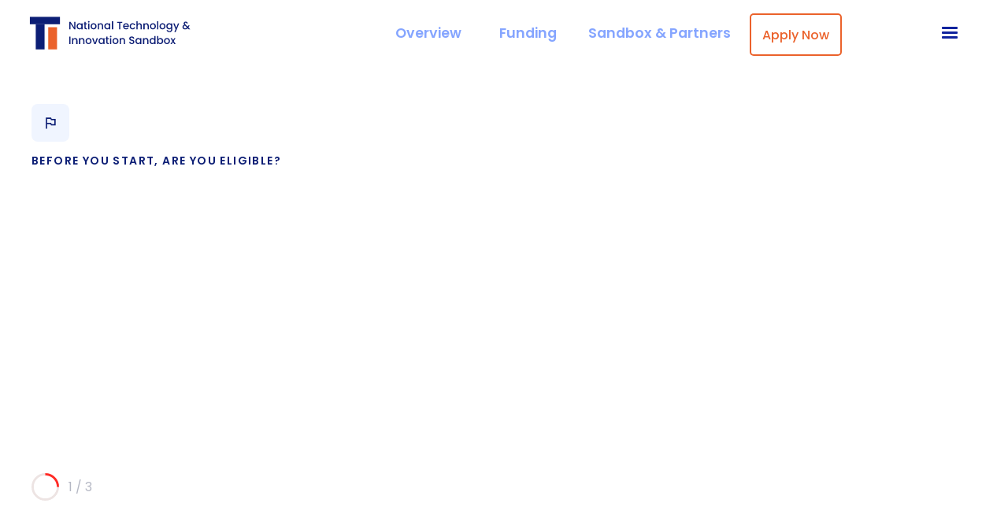

--- FILE ---
content_type: text/html
request_url: https://sandbox.gov.my/wizard/question-3
body_size: 6392
content:
<!DOCTYPE html><!-- Last Published: Thu Jan 15 2026 15:50:51 GMT+0000 (Coordinated Universal Time) --><html data-wf-domain="sandbox.gov.my" data-wf-page="60f8fe8c58d8173c33a5a87a" data-wf-site="60e3e39aa0318046edd93804"><head><meta charset="utf-8"/><title>Question 3</title><meta content="Question 3" property="og:title"/><meta content="Question 3" property="twitter:title"/><meta content="width=device-width, initial-scale=1" name="viewport"/><link href="https://cdn.prod.website-files.com/60e3e39aa0318046edd93804/css/ntis-2-0.shared.a8458c5a0.css" rel="stylesheet" type="text/css" integrity="sha384-qEWMWgUD7/PHlQ4lHOPHUSXkkRk2x1sl8LvIeuejqJdbJPNydUK7txfYNdSgxawy" crossorigin="anonymous"/><link href="https://fonts.googleapis.com" rel="preconnect"/><link href="https://fonts.gstatic.com" rel="preconnect" crossorigin="anonymous"/><script src="https://ajax.googleapis.com/ajax/libs/webfont/1.6.26/webfont.js" type="text/javascript"></script><script type="text/javascript">WebFont.load({  google: {    families: ["Inconsolata:400,700","Inter:regular,500,600,700","Poppins:100,100italic,200,300,regular,500,600,700,800,900"]  }});</script><script type="text/javascript">!function(o,c){var n=c.documentElement,t=" w-mod-";n.className+=t+"js",("ontouchstart"in o||o.DocumentTouch&&c instanceof DocumentTouch)&&(n.className+=t+"touch")}(window,document);</script><link href="https://cdn.prod.website-files.com/60e3e39aa0318046edd93804/60e3eeeacaa9c04e44ca539c_NTIS%20ico32.jpg" rel="shortcut icon" type="image/x-icon"/><link href="https://cdn.prod.website-files.com/60e3e39aa0318046edd93804/60e3eeebdc0d668c8a132e2c_NTIS%20ico256.jpg" rel="apple-touch-icon"/><script async="" src="https://www.googletagmanager.com/gtag/js?id=UA-172318067-1"></script><script type="text/javascript">window.dataLayer = window.dataLayer || [];function gtag(){dataLayer.push(arguments);}gtag('js', new Date());gtag('config', 'UA-172318067-1', {'anonymize_ip': false});</script><script type="text/javascript">!function(f,b,e,v,n,t,s){if(f.fbq)return;n=f.fbq=function(){n.callMethod?n.callMethod.apply(n,arguments):n.queue.push(arguments)};if(!f._fbq)f._fbq=n;n.push=n;n.loaded=!0;n.version='2.0';n.agent='plwebflow';n.queue=[];t=b.createElement(e);t.async=!0;t.src=v;s=b.getElementsByTagName(e)[0];s.parentNode.insertBefore(t,s)}(window,document,'script','https://connect.facebook.net/en_US/fbevents.js');fbq('init', '579580409943748');fbq('track', 'PageView');</script><!-- Hotjar Tracking Code for https://ntis-2-0.webflow.io/ -->
<script>
    (function(h,o,t,j,a,r){
        h.hj=h.hj||function(){(h.hj.q=h.hj.q||[]).push(arguments)};
        h._hjSettings={hjid:2521638,hjsv:6};
        a=o.getElementsByTagName('head')[0];
        r=o.createElement('script');r.async=1;
        r.src=t+h._hjSettings.hjid+j+h._hjSettings.hjsv;
        a.appendChild(r);
    })(window,document,'https://static.hotjar.com/c/hotjar-','.js?sv=');
</script>
<script type="text/javascript" src="https://cdn.weglot.com/weglot.min.js"></script>
<script>
    Weglot.initialize({
        api_key: 'wg_581421a602c848b098664a038f3db1e22'
    });
</script>
<!-- Facebook Verification Code -->
<meta name="facebook-domain-verification" content="7fkzw27kj3k4zgx8ur2eh9dem8jp3i" />

</head><body><div class="custom-code-embeds"><div class="icons-embed w-embed"><!--Material Icons-->
<link href="https://fonts.googleapis.com/css?family=Material+Icons|Material+Icons+Outlined|Material+Icons+Two+Tone|Material+Icons+Round|Material+Icons+Sharp" rel="stylesheet">
<style>
  .material-icons, .material-icons-outlined, .material-icons-two-tone, .material-icons-round, .material-icons-sharp {
  font-weight: normal;
  font-style: normal;
  font-size: 1.25rem;
  line-height: 1.25rem;
  display: inline-block;
  text-transform: none;
  letter-spacing: normal;
  word-wrap: normal;
  white-space: nowrap;
  direction: ltr;
  -webkit-font-smoothing: antialiased;
  text-rendering: optimizeLegibility;
  -moz-osx-font-smoothing: grayscale;
  font-feature-settings: 'liga';
  }
  .material-icons-s {
   font-size: 16px;
  line-height: 16px;
  }
 </style></div><div class="responsive-typography-embed w-embed"><!-- Responsive Typography -->
<style>
/* Desktop and above */
html { font-size: 16px; }
/*Tablet */
@media (max-width: 991px) { html { font-size: 15px; } }
/* Mobile - Landcape */
@media (max-width: 767px) { html { font-size: 14px; } }
/* Mobile - Portrait */
@media (max-width: 479px) { html { font-size: 13px; } }
</style></div><div class="systemflow-embed w-embed"><!-- SystemFlow -->
<style>
/* Component wrapper copy icon */  
  .component-wrapper-label:before {
  content: url(https://cdn.prod.website-files.com/5fa91c41f8fcbca1e044ce27/5fa92ece2f679e1ff037b09b_Copy%20Icon.svg);
  position: absolute;
  left: 16px;
  top: 7px;
  }  
  /* Customize page overflow */  
  .customize-instructions, .customize-preview {
  overflow-y: scroll;
  }  
  /* Sidebar - component preview tooltip */  
  .navbar-vertical-link:hover::after { 
  	content: '';
    background-size: contain;
    background-position: center center;
    display: inline-block;
    width: 160px;
    height: 160px;
    position: absolute;
    border-radius: 4px;
    border: 1px solid #D0D4D9;
    z-index: 999;
    box-sizing: border-box;
    left: 105%;
    top: -64px;
    box-shadow: 0px 4px 8px rgba(0, 0, 0, 0.10);
    background-repeat: no-repeat;  
  }  
/* Page Hover Thumbnails */
  #nav-alert:hover::after { background-image: url(https://cdn.prod.website-files.com/5fa91c41f8fcbca1e044ce27/5fa92e9462056a419c70c776_Alert.svg); }
  #nav-breadcrumbs:hover::after { background-image: url(https://cdn.prod.website-files.com/5fa91c41f8fcbca1e044ce27/5fa92e9387dd5780628334cc_Breadcrumb.svg); }
  #nav-button:hover::after { background-image: url(https://cdn.prod.website-files.com/5fa91c41f8fcbca1e044ce27/5fa92e93f8fcbc0d3445ec12_Button.svg); }
  #nav-card:hover::after { background-image: url(https://cdn.prod.website-files.com/5fa91c41f8fcbca1e044ce27/5fa92e93af64f30314ee0507_Card.svg); }
  #nav-collapse:hover::after { background-image: url(https://cdn.prod.website-files.com/5fa91c41f8fcbca1e044ce27/5fa92e94f8fcbcc22245ec13_Collapse.svg); }
  #nav-color:hover::after { background-image: url(https://cdn.prod.website-files.com/5fa91c41f8fcbca1e044ce27/5fa92e94261180c04f24faa3_Color.svg); }
  #nav-contact:hover::after { background-image: url(https://cdn.prod.website-files.com/5fa91c41f8fcbca1e044ce27/5fa92e94f47531b97525ce68_Contact.svg); }
  #nav-cta:hover::after { background-image: url(https://cdn.prod.website-files.com/5fa91c41f8fcbca1e044ce27/5fa92e94af64f3728cee0508_CTA.svg); }
  #nav-dropdown:hover::after { background-image: url(https://cdn.prod.website-files.com/5fa91c41f8fcbca1e044ce27/5fa92e94ef8876fd8b787edc_Dropdown.svg); }
  #nav-elevation:hover::after { background-image: url(https://cdn.prod.website-files.com/5fa91c41f8fcbca1e044ce27/5fa92e94451751702ea524a8_Elevation.svg); }
  #nav-empty-sections:hover::after { background-image: url(https://cdn.prod.website-files.com/5fa91c41f8fcbca1e044ce27/5fa92e944f26375ff3c799b7_EmptySections.svg); }
  #nav-empty-sg-page:hover::after { background-image: url(https://cdn.prod.website-files.com/5fa91c41f8fcbca1e044ce27/5fa92e94261180a20b24fadf_EmptySGPage.svg); }
  #nav-example-forms:hover::after { background-image: url(https://cdn.prod.website-files.com/5fa91c41f8fcbca1e044ce27/5fa92e949bf4e9bbb361082d_ExampleForms.svg); }
  #nav-faq:hover::after { background-image: url(https://cdn.prod.website-files.com/5fa91c41f8fcbca1e044ce27/5fa92e94e1f1154d1441900d_FAQ.svg); }
  #nav-feat-grid:hover::after { background-image: url(https://cdn.prod.website-files.com/5fa91c41f8fcbca1e044ce27/5fa92e9428e4e145c0624a20_Feat---Grid.svg); }
  #nav-feat-text-l:hover::after { background-image: url(https://cdn.prod.website-files.com/5fa91c41f8fcbca1e044ce27/5fa92e949ad1b4f50385d8df_Feat---Text-Left.svg); }
  #nav-feat-text-r:hover::after { background-image: url(https://cdn.prod.website-files.com/5fa91c41f8fcbca1e044ce27/5fa92e9473f889cdaf6a1ec9_Feat---Text-Right.svg); }
  #nav-footer:hover::after { background-image: url(https://cdn.prod.website-files.com/5fa91c41f8fcbca1e044ce27/5fa92e946639f6543f5c3e7c_Footer.svg); }
  #nav-form-toggles:hover::after { background-image: url(https://cdn.prod.website-files.com/5fa91c41f8fcbca1e044ce27/5fa92e9479f25b1c21ee0a60_FormToggles.svg); }
  #nav-hero:hover::after { background-image: url(https://cdn.prod.website-files.com/5fa91c41f8fcbca1e044ce27/5fa92e942611807e4424fafe_Hero.svg); }
  #nav-icons:hover::after { background-image: url(https://cdn.prod.website-files.com/5fa91c41f8fcbca1e044ce27/5fa92e940c3ddaf4686184b6_Icons.svg); }
  #nav-input:hover::after { background-image: url(https://cdn.prod.website-files.com/5fa91c41f8fcbca1e044ce27/5fa92e9473f889d1666a1ed1_Input.svg); }
  #nav-link:hover::after { background-image: url(https://cdn.prod.website-files.com/5fa91c41f8fcbca1e044ce27/5fa92e9479f25b39e6ee0a62_Link.svg); }
  #nav-long-content:hover::after { background-image: url(https://cdn.prod.website-files.com/5fa91c41f8fcbca1e044ce27/5fa92e95f0d432336029a5e3_LongContent.svg); }
  #nav-modal:hover::after { background-image: url(https://cdn.prod.website-files.com/5fa91c41f8fcbca1e044ce27/5fa92e943a458f06569f0a5a_Modal.svg); }
  #nav-navbar:hover::after { background-image: url(https://cdn.prod.website-files.com/5fa91c41f8fcbca1e044ce27/5fa92e948d867460c7f59b16_Navbar.svg); }
  #nav-nav-menu:hover::after { background-image: url(https://cdn.prod.website-files.com/5fa91c41f8fcbca1e044ce27/5fa92e94e1f1693fb00fa151_NavMenu.svg); }
  #nav-pricing:hover::after { background-image: url(https://cdn.prod.website-files.com/5fa91c41f8fcbca1e044ce27/5fa92e95f47531b84125ce69_Pricing.svg); }
  #nav-spacing:hover::after { background-image: url(https://cdn.prod.website-files.com/5fa91c41f8fcbca1e044ce27/5fa92e947a78a1e2a68a6629_Spacing.svg); }
  #nav-table:hover::after { background-image: url(https://cdn.prod.website-files.com/5fa91c41f8fcbca1e044ce27/5fa92e94af64f31f36ee0549_Table.svg); }
  #nav-tabs:hover::after { background-image: url(https://cdn.prod.website-files.com/5fa91c41f8fcbca1e044ce27/5fa92e94abbd5ed7b2becbb3_Tabs.svg); }
  #nav-tag:hover::after { background-image: url(https://cdn.prod.website-files.com/5fa91c41f8fcbca1e044ce27/5fa92e95ef88762711787edf_Tag.svg); }
  #nav-testimonials:hover::after { background-image: url(https://cdn.prod.website-files.com/5fa91c41f8fcbca1e044ce27/5fa92e956beb8d43e6373fba_Testimonials.svg); }
  #nav-textarea:hover::after { background-image: url(https://cdn.prod.website-files.com/5fa91c41f8fcbca1e044ce27/5fa92e95cc3e78d99c7c00c4_Textarea.svg); }
  #nav-toast:hover::after { background-image: url(https://cdn.prod.website-files.com/5fa91c41f8fcbca1e044ce27/5fa92e9571654299c55fadc5_Toast.svg); }
  #nav-tooltip:hover::after { background-image: url(https://cdn.prod.website-files.com/5fa91c41f8fcbca1e044ce27/5fa92e956639f638ca5c3ec7_Tooltip.svg); }
  #nav-typography:hover::after { background-image: url(https://cdn.prod.website-files.com/5fa91c41f8fcbca1e044ce27/5fa92e956251b086f1cffefd_Typography.svg); }
  #nav-avatar:hover::after { background-image: url(https://cdn.prod.website-files.com/5fa91c41f8fcbca1e044ce27/5fe0bac1b9ed294ba98aeb26_Avatar.svg); }
  #nav-cards:hover::after { background-image: url(https://cdn.prod.website-files.com/5fa91c41f8fcbca1e044ce27/5fe0b360e47b486a76b0c125_Cards.svg); }
  #nav-live-components:hover::after { background-image: url(https://cdn.prod.website-files.com/5fa91c41f8fcbca1e044ce27/5ff305e5fc65c2d28b3ddf75_Live%20Components.svg); }
</style></div></div><div data-collapse="all" data-animation="default" data-duration="400" data-easing="ease" data-easing2="ease" role="banner" class="navbar s-m-b-48 sh-m-b-12 sm-m-b-0 w-nav"><div class="container container-navbar"><a href="/" class="brand-logo w-nav-brand"><img width="225" alt="" src="https://cdn.prod.website-files.com/60e3e39aa0318046edd93804/60e48b93ba48d197e355647c_Navbar%20Logo.svg" class="brand-logo-image"/><div class="brand-logo-fineprint">An Initiative by MOSTI<br/></div></a><div class="navbar-pillar-buttons"><div class="navbar-buttons"><a href="/" class="nav-link pillar w-nav-link">Overview</a><a href="/fundings" class="nav-link s-m-x-8 pillar w-nav-link">Funding</a><a href="/sandbox-partners" class="nav-link pillar w-nav-link">Sandbox &amp; Partners</a><a href="/start" class="button medium outline s-m-t-4 s-m-r-16 w-inline-block"><div class="button-text s-m-t-4">Apply Now</div></a><div data-w-id="16d59b03-8f8c-9ebb-0148-d7dd317264b4" style="opacity:0" class="wg-element-wrapper sw3"><a lang="en" data-w-id="16d59b03-8f8c-9ebb-0148-d7dd317264b5" href="#" class="wg-selector-2 s1 w-inline-block"><div style="-webkit-transform:translate3d(0%, 0, 0) scale3d(1, 1, 1) rotateX(0) rotateY(0) rotateZ(0) skew(0, 0);-moz-transform:translate3d(0%, 0, 0) scale3d(1, 1, 1) rotateX(0) rotateY(0) rotateZ(0) skew(0, 0);-ms-transform:translate3d(0%, 0, 0) scale3d(1, 1, 1) rotateX(0) rotateY(0) rotateZ(0) skew(0, 0);transform:translate3d(0%, 0, 0) scale3d(1, 1, 1) rotateX(0) rotateY(0) rotateZ(0) skew(0, 0)" class="wg-selector-2-fill f1"></div><div style="-webkit-transform:translate3d(0%, 0, 0) scale3d(1, 1, 1) rotateX(0) rotateY(0) rotateZ(0) skew(0, 0);-moz-transform:translate3d(0%, 0, 0) scale3d(1, 1, 1) rotateX(0) rotateY(0) rotateZ(0) skew(0, 0);-ms-transform:translate3d(0%, 0, 0) scale3d(1, 1, 1) rotateX(0) rotateY(0) rotateZ(0) skew(0, 0);transform:translate3d(0%, 0, 0) scale3d(1, 1, 1) rotateX(0) rotateY(0) rotateZ(0) skew(0, 0);color:rgb(255,255,255)" class="wg-selector2-text-lang1">EN</div></a><a lang="ms" data-w-id="16d59b03-8f8c-9ebb-0148-d7dd317264b9" href="#" class="wg-selector-2 s2 w-inline-block"><div style="-webkit-transform:translate3d(-100%, 0, 0) scale3d(1, 1, 1) rotateX(0) rotateY(0) rotateZ(0) skew(0, 0);-moz-transform:translate3d(-100%, 0, 0) scale3d(1, 1, 1) rotateX(0) rotateY(0) rotateZ(0) skew(0, 0);-ms-transform:translate3d(-100%, 0, 0) scale3d(1, 1, 1) rotateX(0) rotateY(0) rotateZ(0) skew(0, 0);transform:translate3d(-100%, 0, 0) scale3d(1, 1, 1) rotateX(0) rotateY(0) rotateZ(0) skew(0, 0)" class="wg-selector-2-fill f2"></div><div style="color:rgb(12,30,117)" class="wg-selector2-text-lang2">BM</div></a></div></div></div><nav role="navigation" class="navbar-menu w-nav-menu"><a href="/happenings" class="nav-link w-nav-link">Happenings</a><a href="/news" class="nav-link w-nav-link">News</a><a href="https://app.sandbox.gov.my/ntis/frontend/selectOrganization" class="nav-link w-nav-link">Login</a></nav><div class="menu-button w-nav-button"><div class="w-icon-nav-menu"></div></div></div></div><div><div class="container"><div class="wrapper-m s-p-t-0 vh-90 s-m-b-64 sm-p-b-12 w-clearfix"><div data-w-id="9a2470e3-b7f4-4364-c7ae-e0af5321d665"><div class="feature-icon-wrapper"><div class="material-icons feature-icon">outlined_flag</div></div><div class="tagline">Before you start, are you eligible?</div></div><div data-w-id="e1f8c52b-3332-b42e-cb99-75bdb3f9a214" style="-webkit-transform:translate3d(0, 25px, 0) scale3d(1, 1, 1) rotateX(0) rotateY(0) rotateZ(0) skew(0, 0);-moz-transform:translate3d(0, 25px, 0) scale3d(1, 1, 1) rotateX(0) rotateY(0) rotateZ(0) skew(0, 0);-ms-transform:translate3d(0, 25px, 0) scale3d(1, 1, 1) rotateX(0) rotateY(0) rotateZ(0) skew(0, 0);transform:translate3d(0, 25px, 0) scale3d(1, 1, 1) rotateX(0) rotateY(0) rotateZ(0) skew(0, 0);opacity:0" class="wizard-title-wrap t-a-l s-m-t-32"><p class="paragraph s-m-l-0 s-m-t-32">Here’s a quick checklist.</p><div class="wizard-section-title"><strong>Do you own the technology?</strong><br/></div><div class="body-text c-t-primary-60">We are open to all technologies that can enable the nation to solve the grand challenges that our country is facing.<br/></div></div><div data-w-id="485e6fe2-f1a5-1c95-10de-80755e9e55d5" style="-webkit-transform:translate3d(0, 25px, 0) scale3d(1, 1, 1) rotateX(0) rotateY(0) rotateZ(0) skew(0, 0);-moz-transform:translate3d(0, 25px, 0) scale3d(1, 1, 1) rotateX(0) rotateY(0) rotateZ(0) skew(0, 0);-ms-transform:translate3d(0, 25px, 0) scale3d(1, 1, 1) rotateX(0) rotateY(0) rotateZ(0) skew(0, 0);transform:translate3d(0, 25px, 0) scale3d(1, 1, 1) rotateX(0) rotateY(0) rotateZ(0) skew(0, 0);opacity:0" class="wizard-definition-wrap"><div class="popup-title c-t-secondary-60 s-m-b-16">Definition</div><ul role="list" class="s-m-b-32 w-list-unstyled"><li class="icon-list-item left"><div class="material-icons icon-left icon-list-item c-t-secondary-60">check</div><div class="c-t-primary-60 t-a-l">Have proof of technology ownership<br/></div></li><li class="icon-list-item left"><div class="material-icons icon-left icon-list-item c-t-secondary-60">check</div><div class="c-t-primary-60 t-a-l">Permission to use the technology<br/></div></li></ul></div><div class="steps-details-right"><img src="https://cdn.prod.website-files.com/60e3e39aa0318046edd93804/60ebc7ab0e805fd95e78d4f7_2.svg" alt="" class="counter-image large"/><div class="text-counter l">1 / 3</div></div><div data-w-id="7f69380d-6b80-3d5d-3276-49755b1e5f2f" style="-webkit-transform:translate3d(0, 25px, 0) scale3d(1, 1, 1) rotateX(0) rotateY(0) rotateZ(0) skew(0, 0);-moz-transform:translate3d(0, 25px, 0) scale3d(1, 1, 1) rotateX(0) rotateY(0) rotateZ(0) skew(0, 0);-ms-transform:translate3d(0, 25px, 0) scale3d(1, 1, 1) rotateX(0) rotateY(0) rotateZ(0) skew(0, 0);transform:translate3d(0, 25px, 0) scale3d(1, 1, 1) rotateX(0) rotateY(0) rotateZ(0) skew(0, 0);opacity:0" class="wizard-button-container"><a href="/wizard/question-4" class="button medium s-m-x-12 yes w-inline-block"><div class="button-text">Yes</div></a><a href="/wizard/result-3" class="button medium outline s-m-t-4 s-m-r-8 no w-inline-block"><div class="button-text">No</div></a></div></div></div></div><div class="container s-p-x-0"></div><script src="https://d3e54v103j8qbb.cloudfront.net/js/jquery-3.5.1.min.dc5e7f18c8.js?site=60e3e39aa0318046edd93804" type="text/javascript" integrity="sha256-9/aliU8dGd2tb6OSsuzixeV4y/faTqgFtohetphbbj0=" crossorigin="anonymous"></script><script src="https://cdn.prod.website-files.com/60e3e39aa0318046edd93804/js/ntis-2-0.schunk.36b8fb49256177c8.js" type="text/javascript" integrity="sha384-4abIlA5/v7XaW1HMXKBgnUuhnjBYJ/Z9C1OSg4OhmVw9O3QeHJ/qJqFBERCDPv7G" crossorigin="anonymous"></script><script src="https://cdn.prod.website-files.com/60e3e39aa0318046edd93804/js/ntis-2-0.schunk.e56abfce1bfc8941.js" type="text/javascript" integrity="sha384-0lYydJ8XRJpabqgm+FnO9Na08K6S6Fi3+ncNurl+6mMYVpaw7jkF4tJC2caQ5i/Q" crossorigin="anonymous"></script><script src="https://cdn.prod.website-files.com/60e3e39aa0318046edd93804/js/ntis-2-0.842cf2e5.80291e828b09012f.js" type="text/javascript" integrity="sha384-w/vYlFmPoHa21qbh96Qvj/CjjMtwwjNzvVTYrhKlOieEXYe4xweCP6mnhw5sFeNa" crossorigin="anonymous"></script><!-- Copying by clicking on Comp name -->

<script>
function copy(text) {
    const textarea = document.createElement("textarea");
    textarea.style = "position: absolute; left: -100vw;";
    textarea.value = text;
    document.body.appendChild(textarea);
    textarea.select();
    document.execCommand("copy");
    document.body.removeChild(textarea);
}
function copyText(e) {
    const elem = e.currentTarget;
    const text = elem.textContent;
    copy(text);
    elem.textContent = "Copied to clipboard ✨ Press Cmd + E in Webflow ⭢ Paste";
    setTimeout(() => {
        elem.textContent = text;
    }, 3000);
}
const elems = document.querySelectorAll(".component-wrapper-label");
elems.forEach(elem => elem.addEventListener("click", copyText, false));
</script>


<!-- Dynamic Copyright Year -->
<script>  
  window.onload = function() {
  	var date = new Date().getFullYear();
	var year = document.getElementById("year")
		if (year) {
  			year.innerHTML = date;
		}
  }
</script>

<!-- Live Components -->
<script src="https://web-system-flow.github.io/scripts/counter.js"></script>
<script src="https://web-system-flow.github.io/scripts/cookie.js"></script>
<script src="https://web-system-flow.github.io/scripts/temporal.js"></script>

<script>
	window.onload = function () {
		const urlParams = new URLSearchParams(window.location.search);
		const tab = urlParams.get('tab');
		if (tab) {
			const tabButton = document.getElementById(tab);
			tabButton.click();
		}
	}
</script>
<script type="text/javascript" src="https://cdn.weglot.com/weglot.min.js"></script>
<script>
// init Weglot
Weglot.initialize({
	api_key: 'wg_b332110bc709c5ecb8308fbfeb9a97fe3'
});

// on Weglot init
Weglot.on('initialized', ()=>{
	// get the current active language
  const currentLang = Weglot.getCurrentLang();
  // if the current active language link exists
  if(document.querySelector('.wg-element-wrapper.sw3 [lang='+currentLang+']')){
  	// click the link
  	document.querySelector('.wg-element-wrapper.sw3 [lang='+currentLang+']').click();
  }
});

// for each of the .wg-element-wrapper language links
document.querySelectorAll('.wg-element-wrapper.sw3 [lang]').forEach((link)=>{
	// add a click event listener
	link.addEventListener('click', function(e){
  	// prevent default
		e.preventDefault();
    // switch current active language after a setTimeout
    setTimeout(()=>Weglot.switchTo(this.getAttribute('lang')),700);
	});
});
</script></body></html>

--- FILE ---
content_type: text/css
request_url: https://cdn.prod.website-files.com/60e3e39aa0318046edd93804/css/ntis-2-0.shared.a8458c5a0.css
body_size: 42022
content:
html {
  -webkit-text-size-adjust: 100%;
  -ms-text-size-adjust: 100%;
  font-family: sans-serif;
}

body {
  margin: 0;
}

article, aside, details, figcaption, figure, footer, header, hgroup, main, menu, nav, section, summary {
  display: block;
}

audio, canvas, progress, video {
  vertical-align: baseline;
  display: inline-block;
}

audio:not([controls]) {
  height: 0;
  display: none;
}

[hidden], template {
  display: none;
}

a {
  background-color: #0000;
}

a:active, a:hover {
  outline: 0;
}

abbr[title] {
  border-bottom: 1px dotted;
}

b, strong {
  font-weight: bold;
}

dfn {
  font-style: italic;
}

h1 {
  margin: .67em 0;
  font-size: 2em;
}

mark {
  color: #000;
  background: #ff0;
}

small {
  font-size: 80%;
}

sub, sup {
  vertical-align: baseline;
  font-size: 75%;
  line-height: 0;
  position: relative;
}

sup {
  top: -.5em;
}

sub {
  bottom: -.25em;
}

img {
  border: 0;
}

svg:not(:root) {
  overflow: hidden;
}

hr {
  box-sizing: content-box;
  height: 0;
}

pre {
  overflow: auto;
}

code, kbd, pre, samp {
  font-family: monospace;
  font-size: 1em;
}

button, input, optgroup, select, textarea {
  color: inherit;
  font: inherit;
  margin: 0;
}

button {
  overflow: visible;
}

button, select {
  text-transform: none;
}

button, html input[type="button"], input[type="reset"] {
  -webkit-appearance: button;
  cursor: pointer;
}

button[disabled], html input[disabled] {
  cursor: default;
}

button::-moz-focus-inner, input::-moz-focus-inner {
  border: 0;
  padding: 0;
}

input {
  line-height: normal;
}

input[type="checkbox"], input[type="radio"] {
  box-sizing: border-box;
  padding: 0;
}

input[type="number"]::-webkit-inner-spin-button, input[type="number"]::-webkit-outer-spin-button {
  height: auto;
}

input[type="search"] {
  -webkit-appearance: none;
}

input[type="search"]::-webkit-search-cancel-button, input[type="search"]::-webkit-search-decoration {
  -webkit-appearance: none;
}

legend {
  border: 0;
  padding: 0;
}

textarea {
  overflow: auto;
}

optgroup {
  font-weight: bold;
}

table {
  border-collapse: collapse;
  border-spacing: 0;
}

td, th {
  padding: 0;
}

@font-face {
  font-family: webflow-icons;
  src: url("[data-uri]") format("truetype");
  font-weight: normal;
  font-style: normal;
}

[class^="w-icon-"], [class*=" w-icon-"] {
  speak: none;
  font-variant: normal;
  text-transform: none;
  -webkit-font-smoothing: antialiased;
  -moz-osx-font-smoothing: grayscale;
  font-style: normal;
  font-weight: normal;
  line-height: 1;
  font-family: webflow-icons !important;
}

.w-icon-slider-right:before {
  content: "";
}

.w-icon-slider-left:before {
  content: "";
}

.w-icon-nav-menu:before {
  content: "";
}

.w-icon-arrow-down:before, .w-icon-dropdown-toggle:before {
  content: "";
}

.w-icon-file-upload-remove:before {
  content: "";
}

.w-icon-file-upload-icon:before {
  content: "";
}

* {
  box-sizing: border-box;
}

html {
  height: 100%;
}

body {
  color: #333;
  background-color: #fff;
  min-height: 100%;
  margin: 0;
  font-family: Arial, sans-serif;
  font-size: 14px;
  line-height: 20px;
}

img {
  vertical-align: middle;
  max-width: 100%;
  display: inline-block;
}

html.w-mod-touch * {
  background-attachment: scroll !important;
}

.w-block {
  display: block;
}

.w-inline-block {
  max-width: 100%;
  display: inline-block;
}

.w-clearfix:before, .w-clearfix:after {
  content: " ";
  grid-area: 1 / 1 / 2 / 2;
  display: table;
}

.w-clearfix:after {
  clear: both;
}

.w-hidden {
  display: none;
}

.w-button {
  color: #fff;
  line-height: inherit;
  cursor: pointer;
  background-color: #3898ec;
  border: 0;
  border-radius: 0;
  padding: 9px 15px;
  text-decoration: none;
  display: inline-block;
}

input.w-button {
  -webkit-appearance: button;
}

html[data-w-dynpage] [data-w-cloak] {
  color: #0000 !important;
}

.w-code-block {
  margin: unset;
}

pre.w-code-block code {
  all: inherit;
}

.w-optimization {
  display: contents;
}

.w-webflow-badge, .w-webflow-badge > img {
  box-sizing: unset;
  width: unset;
  height: unset;
  max-height: unset;
  max-width: unset;
  min-height: unset;
  min-width: unset;
  margin: unset;
  padding: unset;
  float: unset;
  clear: unset;
  border: unset;
  border-radius: unset;
  background: unset;
  background-image: unset;
  background-position: unset;
  background-size: unset;
  background-repeat: unset;
  background-origin: unset;
  background-clip: unset;
  background-attachment: unset;
  background-color: unset;
  box-shadow: unset;
  transform: unset;
  direction: unset;
  font-family: unset;
  font-weight: unset;
  color: unset;
  font-size: unset;
  line-height: unset;
  font-style: unset;
  font-variant: unset;
  text-align: unset;
  letter-spacing: unset;
  -webkit-text-decoration: unset;
  text-decoration: unset;
  text-indent: unset;
  text-transform: unset;
  list-style-type: unset;
  text-shadow: unset;
  vertical-align: unset;
  cursor: unset;
  white-space: unset;
  word-break: unset;
  word-spacing: unset;
  word-wrap: unset;
  transition: unset;
}

.w-webflow-badge {
  white-space: nowrap;
  cursor: pointer;
  box-shadow: 0 0 0 1px #0000001a, 0 1px 3px #0000001a;
  visibility: visible !important;
  opacity: 1 !important;
  z-index: 2147483647 !important;
  color: #aaadb0 !important;
  overflow: unset !important;
  background-color: #fff !important;
  border-radius: 3px !important;
  width: auto !important;
  height: auto !important;
  margin: 0 !important;
  padding: 6px !important;
  font-size: 12px !important;
  line-height: 14px !important;
  text-decoration: none !important;
  display: inline-block !important;
  position: fixed !important;
  inset: auto 12px 12px auto !important;
  transform: none !important;
}

.w-webflow-badge > img {
  position: unset;
  visibility: unset !important;
  opacity: 1 !important;
  vertical-align: middle !important;
  display: inline-block !important;
}

h1, h2, h3, h4, h5, h6 {
  margin-bottom: 10px;
  font-weight: bold;
}

h1 {
  margin-top: 20px;
  font-size: 38px;
  line-height: 44px;
}

h2 {
  margin-top: 20px;
  font-size: 32px;
  line-height: 36px;
}

h3 {
  margin-top: 20px;
  font-size: 24px;
  line-height: 30px;
}

h4 {
  margin-top: 10px;
  font-size: 18px;
  line-height: 24px;
}

h5 {
  margin-top: 10px;
  font-size: 14px;
  line-height: 20px;
}

h6 {
  margin-top: 10px;
  font-size: 12px;
  line-height: 18px;
}

p {
  margin-top: 0;
  margin-bottom: 10px;
}

blockquote {
  border-left: 5px solid #e2e2e2;
  margin: 0 0 10px;
  padding: 10px 20px;
  font-size: 18px;
  line-height: 22px;
}

figure {
  margin: 0 0 10px;
}

figcaption {
  text-align: center;
  margin-top: 5px;
}

ul, ol {
  margin-top: 0;
  margin-bottom: 10px;
  padding-left: 40px;
}

.w-list-unstyled {
  padding-left: 0;
  list-style: none;
}

.w-embed:before, .w-embed:after {
  content: " ";
  grid-area: 1 / 1 / 2 / 2;
  display: table;
}

.w-embed:after {
  clear: both;
}

.w-video {
  width: 100%;
  padding: 0;
  position: relative;
}

.w-video iframe, .w-video object, .w-video embed {
  border: none;
  width: 100%;
  height: 100%;
  position: absolute;
  top: 0;
  left: 0;
}

fieldset {
  border: 0;
  margin: 0;
  padding: 0;
}

button, [type="button"], [type="reset"] {
  cursor: pointer;
  -webkit-appearance: button;
  border: 0;
}

.w-form {
  margin: 0 0 15px;
}

.w-form-done {
  text-align: center;
  background-color: #ddd;
  padding: 20px;
  display: none;
}

.w-form-fail {
  background-color: #ffdede;
  margin-top: 10px;
  padding: 10px;
  display: none;
}

label {
  margin-bottom: 5px;
  font-weight: bold;
  display: block;
}

.w-input, .w-select {
  color: #333;
  vertical-align: middle;
  background-color: #fff;
  border: 1px solid #ccc;
  width: 100%;
  height: 38px;
  margin-bottom: 10px;
  padding: 8px 12px;
  font-size: 14px;
  line-height: 1.42857;
  display: block;
}

.w-input::placeholder, .w-select::placeholder {
  color: #999;
}

.w-input:focus, .w-select:focus {
  border-color: #3898ec;
  outline: 0;
}

.w-input[disabled], .w-select[disabled], .w-input[readonly], .w-select[readonly], fieldset[disabled] .w-input, fieldset[disabled] .w-select {
  cursor: not-allowed;
}

.w-input[disabled]:not(.w-input-disabled), .w-select[disabled]:not(.w-input-disabled), .w-input[readonly], .w-select[readonly], fieldset[disabled]:not(.w-input-disabled) .w-input, fieldset[disabled]:not(.w-input-disabled) .w-select {
  background-color: #eee;
}

textarea.w-input, textarea.w-select {
  height: auto;
}

.w-select {
  background-color: #f3f3f3;
}

.w-select[multiple] {
  height: auto;
}

.w-form-label {
  cursor: pointer;
  margin-bottom: 0;
  font-weight: normal;
  display: inline-block;
}

.w-radio {
  margin-bottom: 5px;
  padding-left: 20px;
  display: block;
}

.w-radio:before, .w-radio:after {
  content: " ";
  grid-area: 1 / 1 / 2 / 2;
  display: table;
}

.w-radio:after {
  clear: both;
}

.w-radio-input {
  float: left;
  margin: 3px 0 0 -20px;
  line-height: normal;
}

.w-file-upload {
  margin-bottom: 10px;
  display: block;
}

.w-file-upload-input {
  opacity: 0;
  z-index: -100;
  width: .1px;
  height: .1px;
  position: absolute;
  overflow: hidden;
}

.w-file-upload-default, .w-file-upload-uploading, .w-file-upload-success {
  color: #333;
  display: inline-block;
}

.w-file-upload-error {
  margin-top: 10px;
  display: block;
}

.w-file-upload-default.w-hidden, .w-file-upload-uploading.w-hidden, .w-file-upload-error.w-hidden, .w-file-upload-success.w-hidden {
  display: none;
}

.w-file-upload-uploading-btn {
  cursor: pointer;
  background-color: #fafafa;
  border: 1px solid #ccc;
  margin: 0;
  padding: 8px 12px;
  font-size: 14px;
  font-weight: normal;
  display: flex;
}

.w-file-upload-file {
  background-color: #fafafa;
  border: 1px solid #ccc;
  flex-grow: 1;
  justify-content: space-between;
  margin: 0;
  padding: 8px 9px 8px 11px;
  display: flex;
}

.w-file-upload-file-name {
  font-size: 14px;
  font-weight: normal;
  display: block;
}

.w-file-remove-link {
  cursor: pointer;
  width: auto;
  height: auto;
  margin-top: 3px;
  margin-left: 10px;
  padding: 3px;
  display: block;
}

.w-icon-file-upload-remove {
  margin: auto;
  font-size: 10px;
}

.w-file-upload-error-msg {
  color: #ea384c;
  padding: 2px 0;
  display: inline-block;
}

.w-file-upload-info {
  padding: 0 12px;
  line-height: 38px;
  display: inline-block;
}

.w-file-upload-label {
  cursor: pointer;
  background-color: #fafafa;
  border: 1px solid #ccc;
  margin: 0;
  padding: 8px 12px;
  font-size: 14px;
  font-weight: normal;
  display: inline-block;
}

.w-icon-file-upload-icon, .w-icon-file-upload-uploading {
  width: 20px;
  margin-right: 8px;
  display: inline-block;
}

.w-icon-file-upload-uploading {
  height: 20px;
}

.w-container {
  max-width: 940px;
  margin-left: auto;
  margin-right: auto;
}

.w-container:before, .w-container:after {
  content: " ";
  grid-area: 1 / 1 / 2 / 2;
  display: table;
}

.w-container:after {
  clear: both;
}

.w-container .w-row {
  margin-left: -10px;
  margin-right: -10px;
}

.w-row:before, .w-row:after {
  content: " ";
  grid-area: 1 / 1 / 2 / 2;
  display: table;
}

.w-row:after {
  clear: both;
}

.w-row .w-row {
  margin-left: 0;
  margin-right: 0;
}

.w-col {
  float: left;
  width: 100%;
  min-height: 1px;
  padding-left: 10px;
  padding-right: 10px;
  position: relative;
}

.w-col .w-col {
  padding-left: 0;
  padding-right: 0;
}

.w-col-1 {
  width: 8.33333%;
}

.w-col-2 {
  width: 16.6667%;
}

.w-col-3 {
  width: 25%;
}

.w-col-4 {
  width: 33.3333%;
}

.w-col-5 {
  width: 41.6667%;
}

.w-col-6 {
  width: 50%;
}

.w-col-7 {
  width: 58.3333%;
}

.w-col-8 {
  width: 66.6667%;
}

.w-col-9 {
  width: 75%;
}

.w-col-10 {
  width: 83.3333%;
}

.w-col-11 {
  width: 91.6667%;
}

.w-col-12 {
  width: 100%;
}

.w-hidden-main {
  display: none !important;
}

@media screen and (max-width: 991px) {
  .w-container {
    max-width: 728px;
  }

  .w-hidden-main {
    display: inherit !important;
  }

  .w-hidden-medium {
    display: none !important;
  }

  .w-col-medium-1 {
    width: 8.33333%;
  }

  .w-col-medium-2 {
    width: 16.6667%;
  }

  .w-col-medium-3 {
    width: 25%;
  }

  .w-col-medium-4 {
    width: 33.3333%;
  }

  .w-col-medium-5 {
    width: 41.6667%;
  }

  .w-col-medium-6 {
    width: 50%;
  }

  .w-col-medium-7 {
    width: 58.3333%;
  }

  .w-col-medium-8 {
    width: 66.6667%;
  }

  .w-col-medium-9 {
    width: 75%;
  }

  .w-col-medium-10 {
    width: 83.3333%;
  }

  .w-col-medium-11 {
    width: 91.6667%;
  }

  .w-col-medium-12 {
    width: 100%;
  }

  .w-col-stack {
    width: 100%;
    left: auto;
    right: auto;
  }
}

@media screen and (max-width: 767px) {
  .w-hidden-main, .w-hidden-medium {
    display: inherit !important;
  }

  .w-hidden-small {
    display: none !important;
  }

  .w-row, .w-container .w-row {
    margin-left: 0;
    margin-right: 0;
  }

  .w-col {
    width: 100%;
    left: auto;
    right: auto;
  }

  .w-col-small-1 {
    width: 8.33333%;
  }

  .w-col-small-2 {
    width: 16.6667%;
  }

  .w-col-small-3 {
    width: 25%;
  }

  .w-col-small-4 {
    width: 33.3333%;
  }

  .w-col-small-5 {
    width: 41.6667%;
  }

  .w-col-small-6 {
    width: 50%;
  }

  .w-col-small-7 {
    width: 58.3333%;
  }

  .w-col-small-8 {
    width: 66.6667%;
  }

  .w-col-small-9 {
    width: 75%;
  }

  .w-col-small-10 {
    width: 83.3333%;
  }

  .w-col-small-11 {
    width: 91.6667%;
  }

  .w-col-small-12 {
    width: 100%;
  }
}

@media screen and (max-width: 479px) {
  .w-container {
    max-width: none;
  }

  .w-hidden-main, .w-hidden-medium, .w-hidden-small {
    display: inherit !important;
  }

  .w-hidden-tiny {
    display: none !important;
  }

  .w-col {
    width: 100%;
  }

  .w-col-tiny-1 {
    width: 8.33333%;
  }

  .w-col-tiny-2 {
    width: 16.6667%;
  }

  .w-col-tiny-3 {
    width: 25%;
  }

  .w-col-tiny-4 {
    width: 33.3333%;
  }

  .w-col-tiny-5 {
    width: 41.6667%;
  }

  .w-col-tiny-6 {
    width: 50%;
  }

  .w-col-tiny-7 {
    width: 58.3333%;
  }

  .w-col-tiny-8 {
    width: 66.6667%;
  }

  .w-col-tiny-9 {
    width: 75%;
  }

  .w-col-tiny-10 {
    width: 83.3333%;
  }

  .w-col-tiny-11 {
    width: 91.6667%;
  }

  .w-col-tiny-12 {
    width: 100%;
  }
}

.w-widget {
  position: relative;
}

.w-widget-map {
  width: 100%;
  height: 400px;
}

.w-widget-map label {
  width: auto;
  display: inline;
}

.w-widget-map img {
  max-width: inherit;
}

.w-widget-map .gm-style-iw {
  text-align: center;
}

.w-widget-map .gm-style-iw > button {
  display: none !important;
}

.w-widget-twitter {
  overflow: hidden;
}

.w-widget-twitter-count-shim {
  vertical-align: top;
  text-align: center;
  background: #fff;
  border: 1px solid #758696;
  border-radius: 3px;
  width: 28px;
  height: 20px;
  display: inline-block;
  position: relative;
}

.w-widget-twitter-count-shim * {
  pointer-events: none;
  -webkit-user-select: none;
  user-select: none;
}

.w-widget-twitter-count-shim .w-widget-twitter-count-inner {
  text-align: center;
  color: #999;
  font-family: serif;
  font-size: 15px;
  line-height: 12px;
  position: relative;
}

.w-widget-twitter-count-shim .w-widget-twitter-count-clear {
  display: block;
  position: relative;
}

.w-widget-twitter-count-shim.w--large {
  width: 36px;
  height: 28px;
}

.w-widget-twitter-count-shim.w--large .w-widget-twitter-count-inner {
  font-size: 18px;
  line-height: 18px;
}

.w-widget-twitter-count-shim:not(.w--vertical) {
  margin-left: 5px;
  margin-right: 8px;
}

.w-widget-twitter-count-shim:not(.w--vertical).w--large {
  margin-left: 6px;
}

.w-widget-twitter-count-shim:not(.w--vertical):before, .w-widget-twitter-count-shim:not(.w--vertical):after {
  content: " ";
  pointer-events: none;
  border: solid #0000;
  width: 0;
  height: 0;
  position: absolute;
  top: 50%;
  left: 0;
}

.w-widget-twitter-count-shim:not(.w--vertical):before {
  border-width: 4px;
  border-color: #75869600 #5d6c7b #75869600 #75869600;
  margin-top: -4px;
  margin-left: -9px;
}

.w-widget-twitter-count-shim:not(.w--vertical).w--large:before {
  border-width: 5px;
  margin-top: -5px;
  margin-left: -10px;
}

.w-widget-twitter-count-shim:not(.w--vertical):after {
  border-width: 4px;
  border-color: #fff0 #fff #fff0 #fff0;
  margin-top: -4px;
  margin-left: -8px;
}

.w-widget-twitter-count-shim:not(.w--vertical).w--large:after {
  border-width: 5px;
  margin-top: -5px;
  margin-left: -9px;
}

.w-widget-twitter-count-shim.w--vertical {
  width: 61px;
  height: 33px;
  margin-bottom: 8px;
}

.w-widget-twitter-count-shim.w--vertical:before, .w-widget-twitter-count-shim.w--vertical:after {
  content: " ";
  pointer-events: none;
  border: solid #0000;
  width: 0;
  height: 0;
  position: absolute;
  top: 100%;
  left: 50%;
}

.w-widget-twitter-count-shim.w--vertical:before {
  border-width: 5px;
  border-color: #5d6c7b #75869600 #75869600;
  margin-left: -5px;
}

.w-widget-twitter-count-shim.w--vertical:after {
  border-width: 4px;
  border-color: #fff #fff0 #fff0;
  margin-left: -4px;
}

.w-widget-twitter-count-shim.w--vertical .w-widget-twitter-count-inner {
  font-size: 18px;
  line-height: 22px;
}

.w-widget-twitter-count-shim.w--vertical.w--large {
  width: 76px;
}

.w-background-video {
  color: #fff;
  height: 500px;
  position: relative;
  overflow: hidden;
}

.w-background-video > video {
  object-fit: cover;
  z-index: -100;
  background-position: 50%;
  background-size: cover;
  width: 100%;
  height: 100%;
  margin: auto;
  position: absolute;
  inset: -100%;
}

.w-background-video > video::-webkit-media-controls-start-playback-button {
  -webkit-appearance: none;
  display: none !important;
}

.w-background-video--control {
  background-color: #0000;
  padding: 0;
  position: absolute;
  bottom: 1em;
  right: 1em;
}

.w-background-video--control > [hidden] {
  display: none !important;
}

.w-slider {
  text-align: center;
  clear: both;
  -webkit-tap-highlight-color: #0000;
  tap-highlight-color: #0000;
  background: #ddd;
  height: 300px;
  position: relative;
}

.w-slider-mask {
  z-index: 1;
  white-space: nowrap;
  height: 100%;
  display: block;
  position: relative;
  left: 0;
  right: 0;
  overflow: hidden;
}

.w-slide {
  vertical-align: top;
  white-space: normal;
  text-align: left;
  width: 100%;
  height: 100%;
  display: inline-block;
  position: relative;
}

.w-slider-nav {
  z-index: 2;
  text-align: center;
  -webkit-tap-highlight-color: #0000;
  tap-highlight-color: #0000;
  height: 40px;
  margin: auto;
  padding-top: 10px;
  position: absolute;
  inset: auto 0 0;
}

.w-slider-nav.w-round > div {
  border-radius: 100%;
}

.w-slider-nav.w-num > div {
  font-size: inherit;
  line-height: inherit;
  width: auto;
  height: auto;
  padding: .2em .5em;
}

.w-slider-nav.w-shadow > div {
  box-shadow: 0 0 3px #3336;
}

.w-slider-nav-invert {
  color: #fff;
}

.w-slider-nav-invert > div {
  background-color: #2226;
}

.w-slider-nav-invert > div.w-active {
  background-color: #222;
}

.w-slider-dot {
  cursor: pointer;
  background-color: #fff6;
  width: 1em;
  height: 1em;
  margin: 0 3px .5em;
  transition: background-color .1s, color .1s;
  display: inline-block;
  position: relative;
}

.w-slider-dot.w-active {
  background-color: #fff;
}

.w-slider-dot:focus {
  outline: none;
  box-shadow: 0 0 0 2px #fff;
}

.w-slider-dot:focus.w-active {
  box-shadow: none;
}

.w-slider-arrow-left, .w-slider-arrow-right {
  cursor: pointer;
  color: #fff;
  -webkit-tap-highlight-color: #0000;
  tap-highlight-color: #0000;
  -webkit-user-select: none;
  user-select: none;
  width: 80px;
  margin: auto;
  font-size: 40px;
  position: absolute;
  inset: 0;
  overflow: hidden;
}

.w-slider-arrow-left [class^="w-icon-"], .w-slider-arrow-right [class^="w-icon-"], .w-slider-arrow-left [class*=" w-icon-"], .w-slider-arrow-right [class*=" w-icon-"] {
  position: absolute;
}

.w-slider-arrow-left:focus, .w-slider-arrow-right:focus {
  outline: 0;
}

.w-slider-arrow-left {
  z-index: 3;
  right: auto;
}

.w-slider-arrow-right {
  z-index: 4;
  left: auto;
}

.w-icon-slider-left, .w-icon-slider-right {
  width: 1em;
  height: 1em;
  margin: auto;
  inset: 0;
}

.w-slider-aria-label {
  clip: rect(0 0 0 0);
  border: 0;
  width: 1px;
  height: 1px;
  margin: -1px;
  padding: 0;
  position: absolute;
  overflow: hidden;
}

.w-slider-force-show {
  display: block !important;
}

.w-dropdown {
  text-align: left;
  z-index: 900;
  margin-left: auto;
  margin-right: auto;
  display: inline-block;
  position: relative;
}

.w-dropdown-btn, .w-dropdown-toggle, .w-dropdown-link {
  vertical-align: top;
  color: #222;
  text-align: left;
  white-space: nowrap;
  margin-left: auto;
  margin-right: auto;
  padding: 20px;
  text-decoration: none;
  position: relative;
}

.w-dropdown-toggle {
  -webkit-user-select: none;
  user-select: none;
  cursor: pointer;
  padding-right: 40px;
  display: inline-block;
}

.w-dropdown-toggle:focus {
  outline: 0;
}

.w-icon-dropdown-toggle {
  width: 1em;
  height: 1em;
  margin: auto 20px auto auto;
  position: absolute;
  top: 0;
  bottom: 0;
  right: 0;
}

.w-dropdown-list {
  background: #ddd;
  min-width: 100%;
  display: none;
  position: absolute;
}

.w-dropdown-list.w--open {
  display: block;
}

.w-dropdown-link {
  color: #222;
  padding: 10px 20px;
  display: block;
}

.w-dropdown-link.w--current {
  color: #0082f3;
}

.w-dropdown-link:focus {
  outline: 0;
}

@media screen and (max-width: 767px) {
  .w-nav-brand {
    padding-left: 10px;
  }
}

.w-lightbox-backdrop {
  cursor: auto;
  letter-spacing: normal;
  text-indent: 0;
  text-shadow: none;
  text-transform: none;
  visibility: visible;
  white-space: normal;
  word-break: normal;
  word-spacing: normal;
  word-wrap: normal;
  color: #fff;
  text-align: center;
  z-index: 2000;
  opacity: 0;
  -webkit-user-select: none;
  -moz-user-select: none;
  -webkit-tap-highlight-color: transparent;
  background: #000000e6;
  outline: 0;
  font-family: Helvetica Neue, Helvetica, Ubuntu, Segoe UI, Verdana, sans-serif;
  font-size: 17px;
  font-style: normal;
  font-weight: 300;
  line-height: 1.2;
  list-style: disc;
  position: fixed;
  inset: 0;
  -webkit-transform: translate(0);
}

.w-lightbox-backdrop, .w-lightbox-container {
  -webkit-overflow-scrolling: touch;
  height: 100%;
  overflow: auto;
}

.w-lightbox-content {
  height: 100vh;
  position: relative;
  overflow: hidden;
}

.w-lightbox-view {
  opacity: 0;
  width: 100vw;
  height: 100vh;
  position: absolute;
}

.w-lightbox-view:before {
  content: "";
  height: 100vh;
}

.w-lightbox-group, .w-lightbox-group .w-lightbox-view, .w-lightbox-group .w-lightbox-view:before {
  height: 86vh;
}

.w-lightbox-frame, .w-lightbox-view:before {
  vertical-align: middle;
  display: inline-block;
}

.w-lightbox-figure {
  margin: 0;
  position: relative;
}

.w-lightbox-group .w-lightbox-figure {
  cursor: pointer;
}

.w-lightbox-img {
  width: auto;
  max-width: none;
  height: auto;
}

.w-lightbox-image {
  float: none;
  max-width: 100vw;
  max-height: 100vh;
  display: block;
}

.w-lightbox-group .w-lightbox-image {
  max-height: 86vh;
}

.w-lightbox-caption {
  text-align: left;
  text-overflow: ellipsis;
  white-space: nowrap;
  background: #0006;
  padding: .5em 1em;
  position: absolute;
  bottom: 0;
  left: 0;
  right: 0;
  overflow: hidden;
}

.w-lightbox-embed {
  width: 100%;
  height: 100%;
  position: absolute;
  inset: 0;
}

.w-lightbox-control {
  cursor: pointer;
  background-position: center;
  background-repeat: no-repeat;
  background-size: 24px;
  width: 4em;
  transition: all .3s;
  position: absolute;
  top: 0;
}

.w-lightbox-left {
  background-image: url("[data-uri]");
  display: none;
  bottom: 0;
  left: 0;
}

.w-lightbox-right {
  background-image: url("[data-uri]");
  display: none;
  bottom: 0;
  right: 0;
}

.w-lightbox-close {
  background-image: url("[data-uri]");
  background-size: 18px;
  height: 2.6em;
  right: 0;
}

.w-lightbox-strip {
  white-space: nowrap;
  padding: 0 1vh;
  line-height: 0;
  position: absolute;
  bottom: 0;
  left: 0;
  right: 0;
  overflow: auto hidden;
}

.w-lightbox-item {
  box-sizing: content-box;
  cursor: pointer;
  width: 10vh;
  padding: 2vh 1vh;
  display: inline-block;
  -webkit-transform: translate3d(0, 0, 0);
}

.w-lightbox-active {
  opacity: .3;
}

.w-lightbox-thumbnail {
  background: #222;
  height: 10vh;
  position: relative;
  overflow: hidden;
}

.w-lightbox-thumbnail-image {
  position: absolute;
  top: 0;
  left: 0;
}

.w-lightbox-thumbnail .w-lightbox-tall {
  width: 100%;
  top: 50%;
  transform: translate(0, -50%);
}

.w-lightbox-thumbnail .w-lightbox-wide {
  height: 100%;
  left: 50%;
  transform: translate(-50%);
}

.w-lightbox-spinner {
  box-sizing: border-box;
  border: 5px solid #0006;
  border-radius: 50%;
  width: 40px;
  height: 40px;
  margin-top: -20px;
  margin-left: -20px;
  animation: .8s linear infinite spin;
  position: absolute;
  top: 50%;
  left: 50%;
}

.w-lightbox-spinner:after {
  content: "";
  border: 3px solid #0000;
  border-bottom-color: #fff;
  border-radius: 50%;
  position: absolute;
  inset: -4px;
}

.w-lightbox-hide {
  display: none;
}

.w-lightbox-noscroll {
  overflow: hidden;
}

@media (min-width: 768px) {
  .w-lightbox-content {
    height: 96vh;
    margin-top: 2vh;
  }

  .w-lightbox-view, .w-lightbox-view:before {
    height: 96vh;
  }

  .w-lightbox-group, .w-lightbox-group .w-lightbox-view, .w-lightbox-group .w-lightbox-view:before {
    height: 84vh;
  }

  .w-lightbox-image {
    max-width: 96vw;
    max-height: 96vh;
  }

  .w-lightbox-group .w-lightbox-image {
    max-width: 82.3vw;
    max-height: 84vh;
  }

  .w-lightbox-left, .w-lightbox-right {
    opacity: .5;
    display: block;
  }

  .w-lightbox-close {
    opacity: .8;
  }

  .w-lightbox-control:hover {
    opacity: 1;
  }
}

.w-lightbox-inactive, .w-lightbox-inactive:hover {
  opacity: 0;
}

.w-richtext:before, .w-richtext:after {
  content: " ";
  grid-area: 1 / 1 / 2 / 2;
  display: table;
}

.w-richtext:after {
  clear: both;
}

.w-richtext[contenteditable="true"]:before, .w-richtext[contenteditable="true"]:after {
  white-space: initial;
}

.w-richtext ol, .w-richtext ul {
  overflow: hidden;
}

.w-richtext .w-richtext-figure-selected.w-richtext-figure-type-video div:after, .w-richtext .w-richtext-figure-selected[data-rt-type="video"] div:after, .w-richtext .w-richtext-figure-selected.w-richtext-figure-type-image div, .w-richtext .w-richtext-figure-selected[data-rt-type="image"] div {
  outline: 2px solid #2895f7;
}

.w-richtext figure.w-richtext-figure-type-video > div:after, .w-richtext figure[data-rt-type="video"] > div:after {
  content: "";
  display: none;
  position: absolute;
  inset: 0;
}

.w-richtext figure {
  max-width: 60%;
  position: relative;
}

.w-richtext figure > div:before {
  cursor: default !important;
}

.w-richtext figure img {
  width: 100%;
}

.w-richtext figure figcaption.w-richtext-figcaption-placeholder {
  opacity: .6;
}

.w-richtext figure div {
  color: #0000;
  font-size: 0;
}

.w-richtext figure.w-richtext-figure-type-image, .w-richtext figure[data-rt-type="image"] {
  display: table;
}

.w-richtext figure.w-richtext-figure-type-image > div, .w-richtext figure[data-rt-type="image"] > div {
  display: inline-block;
}

.w-richtext figure.w-richtext-figure-type-image > figcaption, .w-richtext figure[data-rt-type="image"] > figcaption {
  caption-side: bottom;
  display: table-caption;
}

.w-richtext figure.w-richtext-figure-type-video, .w-richtext figure[data-rt-type="video"] {
  width: 60%;
  height: 0;
}

.w-richtext figure.w-richtext-figure-type-video iframe, .w-richtext figure[data-rt-type="video"] iframe {
  width: 100%;
  height: 100%;
  position: absolute;
  top: 0;
  left: 0;
}

.w-richtext figure.w-richtext-figure-type-video > div, .w-richtext figure[data-rt-type="video"] > div {
  width: 100%;
}

.w-richtext figure.w-richtext-align-center {
  clear: both;
  margin-left: auto;
  margin-right: auto;
}

.w-richtext figure.w-richtext-align-center.w-richtext-figure-type-image > div, .w-richtext figure.w-richtext-align-center[data-rt-type="image"] > div {
  max-width: 100%;
}

.w-richtext figure.w-richtext-align-normal {
  clear: both;
}

.w-richtext figure.w-richtext-align-fullwidth {
  text-align: center;
  clear: both;
  width: 100%;
  max-width: 100%;
  margin-left: auto;
  margin-right: auto;
  display: block;
}

.w-richtext figure.w-richtext-align-fullwidth > div {
  padding-bottom: inherit;
  display: inline-block;
}

.w-richtext figure.w-richtext-align-fullwidth > figcaption {
  display: block;
}

.w-richtext figure.w-richtext-align-floatleft {
  float: left;
  clear: none;
  margin-right: 15px;
}

.w-richtext figure.w-richtext-align-floatright {
  float: right;
  clear: none;
  margin-left: 15px;
}

.w-nav {
  z-index: 1000;
  background: #ddd;
  position: relative;
}

.w-nav:before, .w-nav:after {
  content: " ";
  grid-area: 1 / 1 / 2 / 2;
  display: table;
}

.w-nav:after {
  clear: both;
}

.w-nav-brand {
  float: left;
  color: #333;
  text-decoration: none;
  position: relative;
}

.w-nav-link {
  vertical-align: top;
  color: #222;
  text-align: left;
  margin-left: auto;
  margin-right: auto;
  padding: 20px;
  text-decoration: none;
  display: inline-block;
  position: relative;
}

.w-nav-link.w--current {
  color: #0082f3;
}

.w-nav-menu {
  float: right;
  position: relative;
}

[data-nav-menu-open] {
  text-align: center;
  background: #c8c8c8;
  min-width: 200px;
  position: absolute;
  top: 100%;
  left: 0;
  right: 0;
  overflow: visible;
  display: block !important;
}

.w--nav-link-open {
  display: block;
  position: relative;
}

.w-nav-overlay {
  width: 100%;
  display: none;
  position: absolute;
  top: 100%;
  left: 0;
  right: 0;
  overflow: hidden;
}

.w-nav-overlay [data-nav-menu-open] {
  top: 0;
}

.w-nav[data-animation="over-left"] .w-nav-overlay {
  width: auto;
}

.w-nav[data-animation="over-left"] .w-nav-overlay, .w-nav[data-animation="over-left"] [data-nav-menu-open] {
  z-index: 1;
  top: 0;
  right: auto;
}

.w-nav[data-animation="over-right"] .w-nav-overlay {
  width: auto;
}

.w-nav[data-animation="over-right"] .w-nav-overlay, .w-nav[data-animation="over-right"] [data-nav-menu-open] {
  z-index: 1;
  top: 0;
  left: auto;
}

.w-nav-button {
  float: right;
  cursor: pointer;
  -webkit-tap-highlight-color: #0000;
  tap-highlight-color: #0000;
  -webkit-user-select: none;
  user-select: none;
  padding: 18px;
  font-size: 24px;
  display: none;
  position: relative;
}

.w-nav-button:focus {
  outline: 0;
}

.w-nav-button.w--open {
  color: #fff;
  background-color: #c8c8c8;
}

.w-nav[data-collapse="all"] .w-nav-menu {
  display: none;
}

.w-nav[data-collapse="all"] .w-nav-button, .w--nav-dropdown-open, .w--nav-dropdown-toggle-open {
  display: block;
}

.w--nav-dropdown-list-open {
  position: static;
}

@media screen and (max-width: 991px) {
  .w-nav[data-collapse="medium"] .w-nav-menu {
    display: none;
  }

  .w-nav[data-collapse="medium"] .w-nav-button {
    display: block;
  }
}

@media screen and (max-width: 767px) {
  .w-nav[data-collapse="small"] .w-nav-menu {
    display: none;
  }

  .w-nav[data-collapse="small"] .w-nav-button {
    display: block;
  }

  .w-nav-brand {
    padding-left: 10px;
  }
}

@media screen and (max-width: 479px) {
  .w-nav[data-collapse="tiny"] .w-nav-menu {
    display: none;
  }

  .w-nav[data-collapse="tiny"] .w-nav-button {
    display: block;
  }
}

.w-tabs {
  position: relative;
}

.w-tabs:before, .w-tabs:after {
  content: " ";
  grid-area: 1 / 1 / 2 / 2;
  display: table;
}

.w-tabs:after {
  clear: both;
}

.w-tab-menu {
  position: relative;
}

.w-tab-link {
  vertical-align: top;
  text-align: left;
  cursor: pointer;
  color: #222;
  background-color: #ddd;
  padding: 9px 30px;
  text-decoration: none;
  display: inline-block;
  position: relative;
}

.w-tab-link.w--current {
  background-color: #c8c8c8;
}

.w-tab-link:focus {
  outline: 0;
}

.w-tab-content {
  display: block;
  position: relative;
  overflow: hidden;
}

.w-tab-pane {
  display: none;
  position: relative;
}

.w--tab-active {
  display: block;
}

@media screen and (max-width: 479px) {
  .w-tab-link {
    display: block;
  }
}

.w-ix-emptyfix:after {
  content: "";
}

@keyframes spin {
  0% {
    transform: rotate(0);
  }

  100% {
    transform: rotate(360deg);
  }
}

.w-dyn-empty {
  background-color: #ddd;
  padding: 10px;
}

.w-dyn-hide, .w-dyn-bind-empty, .w-condition-invisible {
  display: none !important;
}

.wf-layout-layout {
  display: grid;
}

:root {
  --neutral--10: white;
  --neutral--100: #0e0f11;
  --neutral--90: #3c404b;
  --primary--60: #0c1e75;
  --neutral--50: #d0d4d9;
  --neutral--20: #f9fafb;
  --secondary--40: #ff9c6e;
  --primary--90: #061178;
  --primary--50: #597ef7;
  --primary--70: #1d39c4;
  --neutral--30: #edf0f3;
  --primary--10: #f0f5ff;
  --primary--20: #d6e4ff;
  --secondary--60: #eb622b;
  --neutral--40: #e0e3e6;
  --primary--80: #10239e;
  --secondary--10: #fff2e8;
  --secondary--20: #ffd8bf;
  --secondary--70: #d4380d;
  --primary--100: #030852;
  --secondary--50: #ff7a45;
  --neutral--80: #5e6875;
  --neutral--70: #838d95;
  --primary--30: #adc6ff;
  --error--60: #f5222d;
  --warning--60: #faad14;
  --success--60: #52c41a;
  --info--60: #1890ff;
  --warning--90: #874d00;
  --primary--40: #85a5ff;
  --info--30: #91d5ff;
  --info--10: #e6f7ff;
  --error--30: #ffa39e;
  --error--10: #fff1f0;
  --warning--30: #ffe58f;
  --warning--10: #fffbe6;
  --success--30: #b7eb8f;
  --success--10: #f6ffed;
  --neutral--60: #aaafb6;
  --secondary--30: #ffbb96;
  --secondary--80: #ad2102;
  --secondary--90: #871400;
  --secondary--100: #610b00;
  --success--20: #d9f7be;
  --success--40: #95de64;
  --success--50: #73d13d;
  --success--70: #389e0d;
  --success--80: #237804;
  --success--90: #135200;
  --success--100: #092b00;
  --warning--20: #fff1b8;
  --warning--40: #ffd666;
  --warning--50: #ffc53d;
  --warning--70: #d48806;
  --warning--80: #ad6800;
  --warning--100: #613400;
  --error--20: #ffccc7;
  --error--40: #ff7875;
  --error--50: #ff4d4f;
  --error--70: #cf1322;
  --error--80: #a8071a;
  --error--90: #820014;
  --error--100: #5c0011;
  --info--20: #bae7ff;
  --info--40: #69c0ff;
  --info--50: #40a9ff;
  --info--70: #096dd9;
  --info--80: #0050b3;
  --info--90: #003a8c;
  --info--100: #002766;
}

.w-layout-grid {
  grid-row-gap: 16px;
  grid-column-gap: 16px;
  grid-template-rows: auto auto;
  grid-template-columns: 1fr 1fr;
  grid-auto-columns: 1fr;
  display: grid;
}

.w-checkbox {
  margin-bottom: 5px;
  padding-left: 20px;
  display: block;
}

.w-checkbox:before {
  content: " ";
  grid-area: 1 / 1 / 2 / 2;
  display: table;
}

.w-checkbox:after {
  content: " ";
  clear: both;
  grid-area: 1 / 1 / 2 / 2;
  display: table;
}

.w-checkbox-input {
  float: left;
  margin: 4px 0 0 -20px;
  line-height: normal;
}

.w-checkbox-input--inputType-custom {
  border: 1px solid #ccc;
  border-radius: 2px;
  width: 12px;
  height: 12px;
}

.w-checkbox-input--inputType-custom.w--redirected-checked {
  background-color: #3898ec;
  background-image: url("https://d3e54v103j8qbb.cloudfront.net/static/custom-checkbox-checkmark.589d534424.svg");
  background-position: 50%;
  background-repeat: no-repeat;
  background-size: cover;
  border-color: #3898ec;
}

.w-checkbox-input--inputType-custom.w--redirected-focus {
  box-shadow: 0 0 3px 1px #3898ec;
}

.w-form-formradioinput--inputType-custom {
  border: 1px solid #ccc;
  border-radius: 50%;
  width: 12px;
  height: 12px;
}

.w-form-formradioinput--inputType-custom.w--redirected-focus {
  box-shadow: 0 0 3px 1px #3898ec;
}

.w-form-formradioinput--inputType-custom.w--redirected-checked {
  border-width: 4px;
  border-color: #3898ec;
}

.w-layout-hflex {
  flex-direction: row;
  align-items: flex-start;
  display: flex;
}

.w-layout-vflex {
  flex-direction: column;
  align-items: flex-start;
  display: flex;
}

body {
  background-color: var(--neutral--10);
  color: var(--neutral--100);
  font-family: Poppins, sans-serif;
  font-size: 1rem;
  line-height: 1.5;
}

h1 {
  margin-top: 0;
  margin-bottom: 1rem;
  font-size: 2.375rem;
  font-weight: 700;
  line-height: 1.25;
}

h2 {
  margin-top: 1.5rem;
  margin-bottom: .75rem;
  font-size: 2rem;
  font-weight: 700;
  line-height: 1.25;
}

h3 {
  margin-top: 1.5rem;
  margin-bottom: .5rem;
  font-size: 1.5rem;
  font-weight: 700;
  line-height: 1.25;
}

h4 {
  margin-top: 1.5rem;
  margin-bottom: .5rem;
  font-size: 1.25rem;
  font-weight: 700;
  line-height: 1.5;
}

h5 {
  margin-top: 1rem;
  margin-bottom: .5rem;
  font-size: 1.125rem;
  font-weight: 700;
  line-height: 1.5;
}

h6 {
  margin-top: 1rem;
  margin-bottom: .25rem;
  font-size: 1rem;
  font-weight: 700;
  line-height: 1.5;
}

p {
  color: var(--neutral--90);
  margin-bottom: 1rem;
}

a {
  color: var(--primary--60);
  text-decoration: underline;
}

ul, ol {
  color: var(--neutral--90);
  margin-bottom: 1rem;
  padding-left: 2rem;
}

li {
  background-image: url("https://cdn.prod.website-files.com/60e3e39aa0318046edd93804/60e4b16e06a71e5b81d5df6e_Featured%20Grid%20Partner%20Background.jpg");
  background-position: 0 0;
  background-size: auto;
  margin-bottom: .25rem;
}

strong {
  font-weight: 700;
}

blockquote {
  border-left: 1px solid var(--neutral--50);
  color: var(--neutral--90);
  margin-bottom: 1rem;
  padding: .75rem 1.5rem;
  font-size: 1rem;
  font-style: italic;
}

.container {
  color: var(--neutral--10);
  max-width: 1248px;
  margin-left: auto;
  margin-right: auto;
  padding-left: 24px;
  padding-right: 24px;
  position: relative;
}

.container.container-navbar {
  justify-content: space-between;
  align-items: center;
  padding-top: 8px;
  padding-bottom: 8px;
  display: flex;
}

.container.sg {
  width: 100%;
}

.container.container-navbar-bottom {
  display: none;
}

.container.s-p-24 {
  padding-top: 0;
}

.container.c-b-primary-60.b-r-10 {
  border-radius: 10px;
}

.container.sticky {
  z-index: 10;
  position: sticky;
  top: 0;
}

.container.s-p-y-24.c-b-error-40.fluid {
  width: 100vw;
}

.container.s-p-y-32.c-b-neutral-20.b-r-10 {
  border-radius: 10px;
  overflow: hidden;
}

.heading {
  color: var(--neutral--100);
}

.heading.xl {
  margin-top: 0;
  margin-bottom: 1rem;
  font-size: 2.375rem;
  font-weight: 700;
  line-height: 1.25;
}

.heading.xl.c-t-neutral-10.section-title.unbold {
  width: 60%;
  font-weight: 600;
}

.heading.xl.c-t-neutral-10.section-title.unbold.s-t.st-p-r-24.s-h {
  font-size: 2.5rem;
}

.heading.l {
  margin-top: 0;
  margin-bottom: .75rem;
  font-size: 2rem;
  font-weight: 700;
  line-height: 1.25;
}

.heading.l.c-t-primary-20.unbold, .heading.l.c-t-neutral-20.unbold {
  font-weight: 400;
}

.heading.m {
  margin-top: 0;
  margin-bottom: .5rem;
  font-size: 1.5rem;
  font-weight: 700;
  line-height: 1.25;
}

.heading.m.c-t-neutral-20.s-t.e-s {
  text-shadow: 1px 0 6px #0e0f1166;
  text-decoration: underline;
}

.heading.m.c-t-neutral-20.s-m-b-24, .heading.m.c-t-primary-60.s-m-b-24 {
  margin-bottom: 24px;
}

.heading.m.c-t-primary-60.s-m-b-16 {
  margin-bottom: 16px;
}

.heading.m.c-t-primary-60.s-m-b-64, .heading.m.c-t-secondary-60.s-m-b-64 {
  margin-bottom: 64px;
}

.heading.s {
  margin-top: 0;
  margin-bottom: .5rem;
  font-size: 1.25rem;
  font-weight: 700;
  line-height: 1.5;
}

.heading.s.c-t-neutral-10.t-a-c {
  margin-bottom: 0;
}

.heading.s.c-t-neutral-10.t-a-c.xs {
  font-size: 1rem;
}

.heading.s.t-a-l.c-t-primary-60.s-m-b-12 {
  margin-bottom: 12px;
}

.heading.s.highlighted {
  background-color: var(--neutral--10);
  color: var(--primary--60);
  letter-spacing: .5px;
  text-transform: uppercase;
  font-size: 1rem;
  font-weight: 800;
  line-height: 1.9;
  display: inline;
}

.heading.xs {
  margin-top: 0;
  margin-bottom: .25rem;
  font-size: 1.125rem;
  font-weight: 700;
  line-height: 1.5;
}

.heading.xs.inline {
  display: inline-block;
}

.heading.xs.c-t-neutral-10.s-m-b-12 {
  margin-bottom: 12px;
}

.heading.xxs {
  margin-top: 0;
  margin-bottom: .25rem;
  font-size: 1rem;
  font-weight: 700;
  line-height: 1.5;
}

.heading.xxl {
  margin-top: 0;
  margin-bottom: 1rem;
  font-size: 3.375rem;
  font-weight: 700;
  line-height: 1.25;
}

.heading.xxl.inline {
  display: inline-block;
}

.heading.xxl.inline.c-t-primary-20.s-m-r-4.unbold {
  margin-bottom: 0;
  font-weight: 600;
}

.heading.xxl.inline.c-t-primary-20.s-m-r-4.unbold.s-t.counter {
  min-width: 85.1094px;
}

.heading.xxl.inline.c-t-primary-20.s-m-r-4.unbold.s-t.counter.mil {
  min-width: 65.8906px;
}

.heading.xxl.inline.c-t-primary-20.s-m-r-4.unbold.s-t.counter._500 {
  min-width: 101.75px;
}

.body-text {
  color: var(--neutral--90);
  margin-top: 0;
}

.body-text.color-inverse {
  color: var(--neutral--20);
  text-align: left;
  margin-right: 0;
  padding-right: 0;
}

.body-text.color-inverse.last {
  float: none;
  clear: none;
  grid-column-gap: 0px;
  grid-row-gap: 0px;
  padding-right: 0;
  display: block;
}

.body-text.color-inverse.custom_head1 {
  font-size: 1rem;
}

.body-text.color-inverse.custom_head1.custom_headtext1 {
  font-size: 3.5rem;
}

.body-text.color-inverse.custom_head1.custom_headtext1.clr1 {
  color: var(--secondary--40);
}

.body-text.m.paragraph-margin-0 {
  margin-bottom: 0;
}

.body-text.m.c-t-neutral-10.e-s {
  text-shadow: 0 1px 6px #0e0f1166;
}

.body-text.m.bold {
  font-weight: 700;
}

.body-text.m.inline {
  display: inline;
}

.body-text.m.c-t-secondary-60.bold.s-t {
  font-size: 1rem;
}

.body-text.m.c-t-secondary-60.bold.s-t.l {
  font-size: 1.5rem;
}

.body-text.m.stats {
  width: auto;
  padding-left: 10px;
  padding-right: 10px;
  line-height: 1.4;
}

.body-text.l {
  font-size: 1.125rem;
  line-height: 1.75;
}

.body-text.l.c-t-neutral-10.t-a-c.date {
  line-height: 1;
}

.body-text.l.bold {
  font-size: 1rem;
  font-weight: 700;
  line-height: 1.4;
}

.body-text.l.c-t-primary-40.bold {
  letter-spacing: .5px;
  font-weight: 600;
}

.body-text.s {
  font-size: .875rem;
  line-height: 1.5;
}

.body-text.s.c-t-neutral-10.st-m-b-8.sm-m-b-0 {
  color: var(--primary--90);
  background-color: #0000;
}

.body-text.xxl {
  font-size: 3rem;
  line-height: 1.2;
}

.body-text.xl {
  font-size: 2rem;
}

.section-title {
  width: 50%;
  margin-bottom: 48px;
}

.section-title.centered {
  text-align: center;
  margin-left: auto;
  margin-right: auto;
}

.wrapper-m {
  padding-top: 64px;
  padding-bottom: 64px;
}

.wrapper-m.b-r-5 {
  border-radius: 5px;
}

.wrapper-m.b-r-10 {
  border-radius: 10px;
  position: relative;
  overflow: hidden;
}

.wrapper-m.b-r-10.s-p-64.c-b-primary-60.sh-p-32.sm-p-16.st-p-24.featured {
  background-image: url("https://cdn.prod.website-files.com/60e3e39aa0318046edd93804/610193f83a2eea94a24978ed_Hero%20Bg%202.jpg");
  background-position: 0 0;
  background-repeat: no-repeat;
  background-size: cover;
  background-attachment: scroll;
}

.wrapper-m.s-p-t-0.vh-90 {
  height: auto;
  min-height: 80vh;
  position: relative;
}

.wrapper-m.organic-overflow {
  flex-direction: column;
  justify-content: flex-start;
  align-items: center;
  width: 100%;
  height: auto;
  padding-top: 0;
  padding-bottom: 0;
  display: flex;
  position: relative;
  overflow: scroll;
}

.l-g-3-col {
  grid-column-gap: 24px;
  grid-row-gap: 24px;
  grid-template-rows: auto;
  grid-template-columns: 1fr 1fr 1fr;
}

.l-g-3-col.lt-g-1-col.lt-g-3-col.s-m-b-32.overflow.sm-m-b-8 {
  grid-template-columns: 1fr 1fr 1fr 1fr;
  overflow: scroll;
}

.l-g-3-col.lt-g-1-col.lt-g-3-col.s-m-b-32.overflow.sm-m-b-8.custom_h1 {
  grid-template-columns: 1fr 1fr 1fr 1fr;
  margin-bottom: 10px;
}

.l-g-3-col.s-m-b-24.ml-g-3-col.sm-m-b-8.sm-p-x-12 {
  grid-template-columns: 1fr 1fr 1fr 1fr;
}

.l-g-3-col.s-m-b-24.ml-g-3-col.sm-m-b-8.sm-p-x-12.custom_col1 {
  grid-template-columns: 1fr;
}

.l-g-3-col.card-grid {
  grid-template-rows: minmax(270px, 1fr) minmax(270px, 1fr);
}

.feature-block.flex {
  align-items: flex-start;
  display: flex;
  position: relative;
}

.feature-block.flex.vertical {
  flex-direction: column;
}

.feature-block.flex.vertical.s-p-32.c-b-primary-60.b-r-5, .feature-block.flex.vertical.s-p-32.c-b-secondary-60.b-r-5 {
  border-radius: 5px;
}

.feature-block.flex.square {
  padding-top: 35%;
  padding-bottom: 5%;
  text-decoration: none;
  transition: all .3s cubic-bezier(.165, .84, .44, 1);
}

.feature-block.flex.square:hover {
  filter: saturate(150%);
  transform: scale(1.04);
}

.feature-block.centered {
  text-align: center;
  flex-direction: column;
  justify-content: flex-start;
  align-items: center;
  display: flex;
}

.l-g-4-col {
  grid-column-gap: 24px;
  grid-row-gap: 24px;
  grid-template-rows: auto;
  grid-template-columns: 1fr 1fr 1fr 1fr;
}

.l-g-4-col.card-grid {
  grid-template-rows: minmax(270px, 1fr) minmax(270px, 1fr) minmax(270px, 1fr);
}

.l-g-4-col.card-grid.l-g-5-col {
  grid-template-rows: minmax(200px, 200px) minmax(200px, 200px);
  grid-template-columns: 1fr 1fr 1fr 1fr 1fr;
}

.l-g-4-col.card-grid.l-g-3-col {
  grid-template-columns: 1fr 1fr 1fr;
}

.l-g-4-col.l-g-1-row {
  grid-template-rows: 270px;
}

.l-g-4-col.l-g-1-row.s-m-b-32 {
  grid-template-rows: minmax(270px, 1fr);
}

.link-icon {
  font-weight: 700;
  text-decoration: none;
  display: inline-block;
}

.link-icon:hover {
  color: var(--primary--50);
}

.link-icon:active {
  color: var(--primary--70);
}

.link-icon:focus {
  color: var(--primary--50);
}

.link-icon.icon-right {
  color: var(--primary--60);
  align-self: flex-start;
}

.link-icon-text {
  font-weight: 700;
  display: inline-block;
}

.button {
  background-color: var(--primary--60);
  color: var(--neutral--10);
  text-align: center;
  border-radius: 5px;
  align-items: center;
  padding: 12px 16px;
  text-decoration: none;
  transition: background-color .25s;
  display: inline-block;
  position: relative;
}

.button:hover {
  background-color: var(--primary--50);
}

.button:active {
  background-color: var(--primary--70);
}

.button:focus {
  background-color: var(--primary--50);
}

.button.secondary {
  color: #2f54eb;
  background-color: #f0f5ff;
  transition: box-shadow .25s, color .25s, background-color .25s;
  box-shadow: inset 0 0 0 1px #adc6ff;
}

.button.secondary:hover {
  color: #1d39c4;
  box-shadow: inset 0 0 0 1px #2f54eb;
}

.button.outline {
  background-color: var(--neutral--10);
  box-shadow: inset 0 0 0 1px var(--neutral--50);
  color: var(--neutral--100);
}

.button.outline:hover {
  background-color: var(--neutral--30);
}

.button.medium.icon-only {
  padding: 14px;
}

.button.medium.secondary {
  background-color: var(--primary--10);
  box-shadow: none;
  color: var(--primary--60);
}

.button.medium.secondary:hover {
  background-color: var(--primary--10);
  color: var(--primary--50);
}

.button.medium.secondary:active {
  background-color: var(--primary--20);
  color: var(--primary--70);
}

.button.medium.secondary:focus {
  color: var(--primary--50);
}

.button.medium.outline {
  box-shadow: inset 0 0 0 2px var(--secondary--60);
  color: var(--secondary--60);
  font-weight: 500;
}

.button.medium.outline:hover {
  background-color: var(--neutral--30);
}

.button.medium.outline:active {
  background-color: var(--neutral--40);
}

.button.medium.outline:focus {
  background-color: var(--neutral--20);
}

.button.medium.outline.s-m-t-4.s-m-r-8:hover {
  background-color: var(--secondary--60);
  color: var(--neutral--10);
}

.button.medium.outline.s-m-t-4.s-m-r-8.tab-cta-button {
  z-index: 15;
  float: right;
  margin-right: 24px;
  padding-top: 8px;
  padding-bottom: 8px;
  font-size: .8rem;
  position: sticky;
  top: .7%;
  bottom: auto;
  left: auto;
}

.button.medium.outline.s-m-t-4.s-m-r-8.no {
  box-shadow: none;
  color: var(--primary--60);
}

.button.medium.outline.s-m-t-4.s-m-r-8.no:hover {
  box-shadow: inset 0 0 0 2px var(--primary--80);
  background-color: #0000;
}

.button.medium.outline.s-m-t-4.s-m-r-16:hover {
  background-color: var(--secondary--60);
  color: var(--secondary--10);
}

.button.medium.form-button {
  width: 100%;
  margin-bottom: 12px;
}

.button.medium.form-button.s-m-0 {
  margin-bottom: 0;
}

.button.medium.ghost {
  box-shadow: inset 0 0 0 1px var(--neutral--10);
  background-color: #0000;
}

.button.medium.ghost:hover {
  box-shadow: inset 0 0 0 1px var(--primary--50);
  color: var(--primary--50);
}

.button.medium.ghost:active {
  box-shadow: inset 0 0 0 1px var(--primary--70);
  color: var(--primary--70);
}

.button.medium.ghost:focus {
  box-shadow: inset 0 0 0 1px var(--primary--50);
}

.button.medium.s-m-x-12.yes {
  background-color: var(--secondary--60);
  width: 150px;
}

.button.medium.s-m-x-12.yes.shadow {
  border: 2px solid var(--secondary--20);
  box-shadow: 0 0 5px 1px var(--secondary--70), 1px 1px 20px 4px var(--secondary--40), 0 10px 80px 20px var(--primary--100);
}

.button.medium.s-m-x-12.yes.shadow:hover {
  border-color: var(--secondary--60);
  background-color: var(--neutral--20);
  color: var(--secondary--60);
}

.button.medium.orbit {
  box-shadow: inset 0 0 0 1px var(--secondary--60);
  color: var(--secondary--60);
  font-weight: 500;
}

.button.medium.orbit:hover {
  background-color: var(--neutral--30);
}

.button.medium.orbit:active {
  background-color: var(--neutral--40);
}

.button.medium.orbit:focus {
  background-color: var(--neutral--20);
}

.button.medium.orbit.s-m-t-4.s-m-r-8:hover {
  background-color: var(--secondary--60);
  color: var(--neutral--10);
}

.button.medium.c-b-secondary-60.s-p-x-64.sm-m-b-12:hover {
  background-color: var(--secondary--10);
  color: var(--secondary--50);
}

.button.small {
  align-self: center;
  padding: 8px 12px;
  font-size: 14px;
  line-height: 20px;
}

.button.small.icon-only {
  padding: 8px 12px;
}

.button.small.secondary {
  background-color: var(--primary--10);
  box-shadow: none;
  color: var(--primary--60);
}

.button.small.secondary:hover {
  background-color: var(--primary--10);
  color: var(--primary--50);
}

.button.small.secondary:active {
  background-color: var(--primary--20);
  color: var(--primary--70);
}

.button.small.secondary:focus {
  color: var(--primary--50);
}

.button.small.outline:hover {
  background-color: var(--neutral--30);
}

.button.small.outline:active {
  background-color: var(--neutral--40);
}

.button.small.outline:focus {
  background-color: var(--neutral--20);
}

.button.small.ghost {
  box-shadow: 0 0 0 1px var(--neutral--10);
  background-color: #0000;
}

.button.small.ghost:hover {
  box-shadow: 0 0 0 1px var(--primary--50);
  color: var(--primary--50);
}

.button.small.ghost:active {
  box-shadow: 0 0 0 1px var(--primary--70);
  color: var(--primary--70);
}

.button.small.ghost:focus {
  box-shadow: 0 0 0 1px var(--primary--50);
}

.button.small.cookies {
  margin-left: 16px;
}

.button.small.float-right {
  margin-left: auto;
}

.button.small.float-right.s-m-r-16.outline {
  border: 2px solid var(--secondary--60);
  box-shadow: none;
  color: var(--secondary--60);
}

.button.button-fluid.ghost {
  border: 1px solid var(--neutral--20);
}

.button-text {
  display: inline-block;
}

.button-text.unbold {
  font-weight: 500;
}

.button-text.unbold.underlined {
  box-shadow: inset 0 -2px 0 0 var(--primary--20);
}

.link-icon-right {
  margin-left: 4px;
  font-size: 14px;
  line-height: 22px;
  display: inline-block;
}

.dropdown-menu-navbar {
  z-index: 8;
}

.dropdown-menu-navbar.w--open {
  background-color: var(--neutral--10);
  color: var(--neutral--90);
  width: 200px;
  margin-top: 8px;
  overflow: hidden;
  box-shadow: 0 2px 8px #0003;
}

.dropdown-menu-navbar.dark.w--open {
  background-color: var(--neutral--100);
  color: var(--neutral--10);
}

.dropdown-menu-item {
  background-color: var(--neutral--10);
  padding: 8px 16px;
}

.dropdown-menu-item:hover {
  background-color: var(--primary--10);
}

.dropdown-menu-item.w--current {
  color: var(--neutral--10);
  background-color: #2f54eb;
}

.breadcrumbs-link {
  color: var(--neutral--80);
  text-decoration: none;
}

.breadcrumbs-link:hover {
  color: var(--primary--50);
}

.breadcrumbs-link:active {
  color: var(--primary--70);
}

.breadcrumbs-link:focus {
  color: var(--primary--50);
}

.breadcrumbs-link.w--current {
  color: var(--neutral--100);
}

.breadcrumbs-separator {
  color: var(--neutral--70);
  padding-left: 8px;
  padding-right: 8px;
  line-height: 24px;
  display: inline-block;
}

.l-g-2-col {
  grid-column-gap: 24px;
  grid-row-gap: 24px;
  grid-template-rows: auto;
  grid-template-columns: 1fr 1fr;
}

.l-g-2-col.s-p-48 {
  grid-column-gap: 0px;
  grid-row-gap: 0px;
}

.l-g-2-col.tabs {
  grid-column-gap: 0px;
  grid-row-gap: 0px;
  grid-template-rows: auto;
  grid-template-columns: .5fr 1fr;
  grid-auto-columns: 1fr;
  display: grid;
}

.l-g-2-col.tabs-item-header {
  grid-template-columns: .25fr 1fr;
}

.l-g-2-col.tabs-item-header.c-b-primary-60.sm-m-r-12.sm-p-l-12.s-p-y-12.sm-p-y-8 {
  grid-column-gap: 0px;
}

.l-g-2-col.tabs-item-header.c-b-primary-60.sm-m-r-12.sm-p-l-12.s-p-y-12.sm-p-y-8.sm-m-r-0.sticky {
  position: sticky;
  top: 0;
}

.l-g-2-col.accordion {
  grid-column-gap: 1px;
}

.l-g-2-col.accordion.s-p-r-16 {
  grid-column-gap: 12px;
}

.inline-link {
  color: var(--primary--60);
  font-weight: 700;
  text-decoration: none;
}

.inline-link.block {
  background-color: var(--primary--70);
  color: var(--neutral--10);
  padding-top: 2px;
  padding-left: 10px;
  padding-right: 10px;
  font-weight: 600;
  transition: background-color .3s;
  display: inline-block;
}

.inline-link.block:hover {
  background-color: var(--neutral--10);
  color: var(--primary--70);
}

.input {
  border: 1px solid var(--neutral--50);
  background-color: var(--neutral--20);
  border-radius: 5px;
  margin-bottom: .75rem;
  font-size: 1rem;
}

.input:hover {
  border-color: var(--primary--50);
}

.input:active {
  border-color: var(--primary--70);
}

.input:focus {
  border-color: var(--primary--60);
  background-color: var(--neutral--10);
}

.input.medium {
  color: var(--neutral--70);
  height: 48px;
  box-shadow: inset 1px 1px 2px #00000026;
}

.input.medium.horizontal {
  margin-bottom: 0;
  margin-right: 8px;
}

.input.medium.horizontal.c-b-secondary-60::placeholder {
  color: var(--neutral--20);
}

.input.medium.horizontal.c-b-secondary-60.placeholder-color {
  box-shadow: none;
  color: var(--neutral--10);
  border-style: none;
}

.input.medium.horizontal.c-b-secondary-60.placeholder-color::placeholder {
  color: var(--neutral--10);
}

.input.medium.horizontal.c-b-secondary-60.s-m-b-12 {
  margin-bottom: 12px;
}

.input.medium.bg-dark {
  border-color: var(--neutral--90);
  background-color: var(--neutral--100);
}

.input.medium.bg-dark:hover {
  border-color: var(--neutral--10);
}

.input.medium.bg-dark:focus {
  border-color: #2f54eb;
}

.input.medium.bg-dark::placeholder {
  color: var(--neutral--20);
}

.input.medium.icon-left {
  margin-bottom: 0;
  padding-left: 36px;
  position: relative;
}

.input.medium.icon-right {
  margin-bottom: 0;
  padding-left: 12px;
  padding-right: 36px;
  position: relative;
}

.input.textarea {
  min-height: 96px;
  box-shadow: inset 1px 1px 2px #0e0f1126;
}

.form.form-horizontal {
  flex-direction: row;
  align-items: center;
  margin-bottom: 8px;
  display: flex;
}

.form.form-vertical {
  flex-direction: column;
  align-items: flex-start;
  margin-bottom: 8px;
  display: flex;
}

.cta-wrapper {
  text-align: center;
  width: 50%;
  margin-left: auto;
  margin-right: auto;
}

.section.overflow {
  overflow: hidden;
}

.tagline {
  color: var(--primary--60);
  letter-spacing: .1em;
  text-transform: uppercase;
  margin-bottom: .5rem;
  font-size: .875rem;
  font-weight: 600;
  line-height: 1.25;
}

.tagline.s {
  font-size: .7rem;
}

.feature-text-wrapper {
  z-index: 1;
  padding-top: 8px;
  padding-left: 24px;
  position: relative;
}

.feature-text-wrapper.s-p-l-0.s-p-t-0.flex-grow {
  flex: 1;
}

.card {
  color: var(--neutral--100);
  border-radius: 5px;
  flex-direction: column;
  text-decoration: none;
  transition: color .25s, border-color .25s;
  display: flex;
  position: relative;
  overflow: hidden;
}

.card:hover, .card:focus {
  color: var(--primary--60);
}

.card.card-box {
  background-color: var(--neutral--10);
  flex-direction: column;
  justify-content: space-between;
  transition: box-shadow .25s, color .25s, border-color .25s;
  display: flex;
  overflow: hidden;
  box-shadow: 0 4px 8px #5d637026;
}

.card.card-box:hover {
  color: var(--primary--60);
  border-color: #2f54eb;
  box-shadow: 0 6px 10px #5d637033;
}

.card.card-box:active {
  box-shadow: 0 2px 6px #5d637033;
}

.card.card-box.s-p-x-24.s-p-t-24.s-p-b-16.tag {
  box-shadow: 0 4px 8px #5d637026;
}

.card.card-box.grid {
  border: 2px solid #0000;
  height: 200px;
}

.card.card-box.grid.s-m-r-24:hover {
  border-color: var(--primary--60);
  filter: saturate(150%);
}

.card.card-horizontal {
  background-color: var(--neutral--10);
  flex-direction: row;
  align-items: flex-start;
  min-height: 180px;
  padding: 24px;
  transition: transform .25s, opacity .2s, box-shadow .25s, color .25s, border-color .25s;
  display: flex;
  position: relative;
  overflow: hidden;
  box-shadow: 0 4px 8px #5d637026;
}

.card.card-horizontal:hover {
  transform: scale(1.03);
  box-shadow: 0 6px 10px #5d637033;
}

.card.card-horizontal:active {
  box-shadow: 0 2px 6px #5d637033;
}

.card.card-horizontal.flex.tabs:hover {
  transform: none;
}

.card.card-horizontal.outline {
  border: 2px solid var(--secondary--60);
  min-height: 160px;
  margin-bottom: 12px;
}

.card.card-horizontal.outline.cal {
  box-shadow: none;
  height: 0;
  min-height: 0;
  padding-top: 50%;
  padding-bottom: 50%;
}

.card.card-horizontal.tabs {
  width: 200px;
}

.card.card-horizontal.tabs:hover {
  transform: none;
}

.card.card-horizontal.s-m-b-12.outline {
  border-color: var(--primary--70);
}

.card.card-horizontal.s-m-b-12.square {
  min-height: 0;
  margin-bottom: 16px;
  margin-right: 32px;
  padding-top: 50%;
  padding-bottom: 50%;
}

.card.card-horizontal.s-m-b-12.c-b-primary-70 {
  background-color: var(--primary--70);
}

.card.outline {
  border: 1px solid var(--neutral--40);
}

.card-image {
  object-fit: cover;
  height: 320px;
  margin-bottom: 24px;
}

.card-image.card-image-box {
  margin-bottom: 0;
}

.card-image.card-image-box.absolute {
  background-image: radial-gradient(circle at 0 100%, #000, #fff);
  width: 100%;
  height: 100%;
  position: absolute;
  inset: 0% 0% auto auto;
}

.card-image.card-image-box.overlay {
  z-index: 1;
  background-image: url("https://d3e54v103j8qbb.cloudfront.net/img/background-image.svg"), radial-gradient(circle farthest-corner at 0% 100%, var(--neutral--10) 26%, #fff0 60%);
  background-position: 100% 0, 0 0;
  background-repeat: no-repeat, repeat;
  background-size: cover, auto;
  width: 100%;
  height: 100%;
  position: absolute;
  inset: 0% 0% auto auto;
}

.card-image.card-image-full {
  z-index: -1;
  object-fit: cover;
  width: 100%;
  height: 100%;
  position: absolute;
  inset: 0%;
}

.card-image.card-image-full.s-p-64.m {
  object-fit: contain;
  padding: 32px 60px 80px;
}

.card-image.card-image-full.s-p-64.m.l {
  padding: 60px 60px 100px;
}

.card-text-wrapper {
  flex-direction: column;
  flex: 1;
  justify-content: space-between;
  display: flex;
}

.card-text-wrapper.centered {
  text-align: center;
}

.card-horizontal-text-wrapper {
  z-index: 1;
  align-self: flex-end;
  margin-left: 16px;
  position: relative;
}

.card-horizontal-text-wrapper.s-m-l-0.min-height {
  min-height: 120px;
}

.card-horizontal-text-wrapper.s-m-l-0.overlay {
  position: absolute;
  inset: 5%;
}

.card-horizontal-text-wrapper.s-m-l-32.sh-m-l-32.sm-m-l-0.s-m-l-0 {
  margin-left: 0;
}

.card-horizontal-text-wrapper.s-m-l-32.sh-m-l-32.sm-m-l-0.s-m-l-0.s-p-24.c-b-secondary-60.b-r-5 {
  background-color: #eb622bcc;
}

.button-separator {
  width: 8px;
  height: 8px;
  display: inline-block;
}

.side-nav-menu {
  position: sticky;
  top: 24px;
}

.side-nav-menu-item {
  color: var(--neutral--10);
  border-radius: 4px;
  padding: 8px 16px;
  text-decoration: none;
  display: block;
}

.side-nav-menu-item:hover {
  background-color: var(--primary--10);
}

.side-nav-menu-item:active {
  color: var(--primary--70);
}

.side-nav-menu-item:focus {
  color: var(--primary--50);
}

.side-nav-menu-item.w--current {
  color: var(--primary--60);
}

.side-nav-menu-item.w--current:hover {
  background-color: var(--primary--10);
}

.tab {
  background-color: var(--neutral--10);
  box-shadow: inset 0 -4px 0 0 var(--primary--60);
  color: var(--primary--50);
  padding: 12px 16px;
  font-weight: 600;
  text-decoration: none;
}

.tab:hover {
  color: var(--primary--60);
}

.tab.w--current {
  background-color: var(--neutral--10);
  box-shadow: inset 0 -4px 0 0 var(--secondary--60);
  color: var(--secondary--60);
  padding: 12px 16px;
}

.tag {
  border: 1px solid var(--primary--30);
  background-color: var(--primary--10);
  color: var(--primary--60);
  padding: 2px 4px;
  font-size: .875rem;
  font-weight: 400;
  display: inline-block;
}

.tag.s-m-r-8.s-m-b-8 {
  flex-flow: column;
  flex: 0 auto;
  display: block;
}

.input-label {
  margin-bottom: 4px;
  font-weight: 400;
}

.form-footer-links {
  justify-content: space-between;
  display: flex;
}

.footer {
  border-top: 1px none var(--neutral--40);
  background-color: var(--neutral--10);
  text-align: left;
  align-items: flex-start;
  padding-top: 64px;
  padding-left: 0;
  padding-right: 0;
}

.footer.dark {
  border-top-color: var(--neutral--90);
  background-color: var(--neutral--100);
  color: var(--neutral--10);
}

.material-icons.icon-right {
  margin-left: 4px;
}

.material-icons.icon-right.icon-dropdown {
  align-self: center;
}

.material-icons.icon-left {
  margin-right: 4px;
}

.material-icons.icon-left.icon-list-item {
  margin-top: 2px;
  margin-right: 4px;
}

.material-icons.icon-left.icon-list-item.error {
  color: var(--error--60);
}

.material-icons.icon-left.icon-list-item.warning {
  color: var(--warning--60);
}

.material-icons.icon-left.icon-list-item.success {
  color: var(--success--60);
}

.material-icons.icon-left.icon-list-item.info {
  color: var(--info--60);
}

.material-icons.icon-left.icon-collapse {
  margin-right: 0;
}

.material-icons.icon-left.icon-collapse.c-t-neutral-10.s-m-r-16 {
  margin-right: 16px;
}

.material-icons.icon-left.icon-alert-banner {
  margin-top: 2px;
}

.material-icons.icon-left.contact-icon {
  margin-top: 3px;
}

.material-icons.small {
  font-size: 16px;
}

.material-icons.small.icon-right {
  margin-top: 1px;
  margin-left: 4px;
}

.material-icons.small.icon-left {
  margin-top: 1px;
  margin-right: 4px;
}

.material-icons.icon-input-left {
  color: var(--neutral--70);
  position: absolute;
  top: 50%;
  left: 12px;
  transform: translate(0, -50%);
}

.material-icons.icon-input-right {
  color: var(--neutral--70);
  position: absolute;
  top: 50%;
  left: auto;
  right: 12px;
  transform: translate(0, -50%);
}

.material-icons.icon-close {
  cursor: pointer;
}

.material-icons.icon-close:hover {
  opacity: .5;
}

.material-icons.feature-icon-small {
  color: var(--primary--60);
  width: 1.5rem;
  height: 1.5rem;
  margin-bottom: .5rem;
  font-size: 1.5rem;
}

.material-icons.feature-icon-small.stats {
  color: var(--primary--10);
  display: none;
}

.material-icons.feature-icon-small.stats.float {
  z-index: 2;
  width: 2rem;
  font-size: 2rem;
  position: absolute;
  inset: auto 3% 5% auto;
}

.material-icons.feature-icon-small.stats.float.special {
  opacity: .8;
  filter: saturate(200%);
  background-color: #eb622bcc;
  border-radius: 500px;
  justify-content: center;
  align-items: center;
  width: 12rem;
  height: 12rem;
  display: flex;
  bottom: -20%;
  right: -6%;
}

.material-icons.feature-icon-small.stats.s-m-r-8 {
  color: var(--secondary--60);
}

.material-icons.feature-icon-small.external-link {
  color: var(--warning--90);
  width: 1.2rem;
  height: 1.2rem;
  font-size: 1.2rem;
  position: absolute;
  inset: 5% 3% auto auto;
}

.icon-list-item {
  align-items: flex-start;
  margin-bottom: .25rem;
  display: flex;
}

.icon-list-item.left {
  background-image: none;
}

.grid-table {
  grid-column-gap: 0px;
  grid-row-gap: 0px;
  grid-template-rows: auto auto auto auto auto auto;
  grid-template-columns: 1fr 1fr 1fr 1fr;
}

.grid-table.headings-table {
  grid-template-rows: auto auto auto auto auto auto auto;
  grid-template-columns: .4fr .3fr .3fr 1fr;
  margin-bottom: 48px;
}

.grid-table.body-text-table {
  grid-template-rows: auto auto auto auto;
  grid-template-columns: .4fr .3fr .3fr 1fr;
  margin-bottom: 48px;
}

.table-cell {
  box-shadow: inset 0 -1px 0 0 var(--neutral--40);
  color: var(--neutral--90);
  padding: 12px;
}

.table-header {
  background-color: var(--neutral--20);
  box-shadow: inset 0 -1px 0 0 var(--neutral--50);
  padding: 12px;
  font-weight: 700;
}

.navbar {
  background-color: var(--neutral--10);
  position: relative;
}

.navbar.dark {
  background-color: var(--neutral--100);
  position: relative;
}

.navbar-menu {
  background-color: var(--primary--100);
  justify-content: flex-start;
  align-items: center;
  max-width: 1248px;
  margin-left: auto;
  margin-right: auto;
  display: flex;
}

.nav-link {
  color: var(--primary--40);
  text-align: right;
  grid-template-rows: auto auto;
  grid-template-columns: 1fr 1fr;
  grid-auto-columns: 1fr;
  justify-content: flex-end;
  margin-left: auto;
  margin-right: 8px;
  padding: 16px;
  font-weight: 600;
  display: flex;
  position: relative;
}

.nav-link:hover {
  color: var(--secondary--60);
}

.nav-link.w--current {
  box-shadow: inset 0 -4px 0 0 var(--secondary--60);
  color: var(--secondary--60);
}

.nav-link.nav-link-dropdown {
  padding-right: 36px;
}

.nav-link.nav-link-dropdown.w--open, .nav-link.nav-link-dropdown.color-inverse.w--open {
  color: #2f54eb;
}

.nav-link.color-inverse {
  color: var(--neutral--10);
}

.nav-link.color-inverse:hover {
  color: var(--primary--50);
}

.nav-link.pillar {
  font-size: 1.1rem;
}

.dropdown-icon {
  margin-right: 16px;
}

.footer-grid {
  grid-template-rows: auto;
  grid-template-columns: 1fr 1fr 1fr 1fr;
}

.brand-logo {
  margin-left: -8px;
  margin-right: 24px;
}

.navbar-menu-wrapper {
  align-items: center;
  display: flex;
}

.footer-logo {
  padding-bottom: 0;
}

.vertical-menu-title {
  margin-bottom: 12px;
  font-weight: 700;
}

.vertical-menu-list-item {
  background-image: none;
  margin-bottom: 8px;
}

.footer-top {
  justify-content: space-between;
  align-items: flex-start;
  margin-bottom: 32px;
  display: flex;
}

.footer-social-media {
  align-self: flex-start;
  align-items: flex-start;
  display: flex;
}

.footer-bottom {
  color: var(--neutral--80);
  justify-content: space-between;
  align-items: center;
  margin-top: 32px;
  padding-top: 32px;
  padding-bottom: 32px;
  display: flex;
}

.footer-bottom.color-inverse {
  color: var(--neutral--70);
}

.vertical-menu-link {
  color: var(--neutral--80);
  margin-bottom: 0;
  text-decoration: none;
  overflow: visible;
}

.vertical-menu-link:hover {
  color: var(--primary--50);
  text-decoration: none;
}

.vertical-menu-link.color-inverse {
  color: var(--neutral--70);
}

.vertical-menu-link.color-inverse:hover {
  color: var(--primary--50);
}

.social-media-icon {
  opacity: .35;
  padding-left: 0;
  padding-right: 0;
  font-size: 1.5rem;
  line-height: 1.5rem;
  display: inline-block;
}

.social-media-icon:hover {
  opacity: 1;
}

.sm-icon-link {
  margin-right: 12px;
}

.footer-grid-2 {
  grid-template-rows: auto;
  grid-template-columns: 1.5fr 1fr 1fr 1fr;
}

.footer-logo-2 {
  float: none;
  margin-bottom: 16px;
  display: block;
  position: static;
}

.footer-grid-3 {
  grid-column-gap: 24px;
  text-align: left;
  grid-template-rows: auto;
  grid-template-columns: 1fr 1fr 1fr 1.75fr;
}

.footer-top-2 {
  justify-content: space-between;
  align-items: center;
  display: flex;
}

.footer-bottom-2 {
  border-top: 1px solid var(--neutral--40);
  color: var(--neutral--80);
  justify-content: space-between;
  align-items: center;
  margin-top: 32px;
  padding-top: 24px;
  padding-bottom: 24px;
  display: flex;
}

.footer-bottom-2.color-inverse {
  border-top-color: var(--neutral--90);
  color: var(--neutral--70);
}

.footer-2 {
  border-top: 1px solid var(--neutral--40);
  background-color: var(--neutral--10);
  text-align: left;
  align-items: flex-start;
  padding-top: 32px;
}

.footer-2.dark {
  background-color: var(--neutral--100);
}

.sm-icons-wrapper {
  align-self: center;
  height: 24px;
  display: flex;
}

.grid-cta {
  grid-column-gap: 24px;
  grid-row-gap: 24px;
  grid-template-rows: auto;
  grid-template-columns: .75fr 1fr;
}

.cta-section-form-wrapper {
  width: 480px;
}

.cta-section-form-wrapper.center {
  margin-left: auto;
  margin-right: auto;
}

.footer-menu-wrapper {
  align-items: center;
  display: flex;
}

.menu-button {
  color: var(--primary--80);
  font-size: 2rem;
}

.menu-button.w--open {
  background-color: var(--secondary--60);
}

.navbar-menu-right {
  align-items: center;
  display: flex;
}

.navbar-menu-mobile {
  align-self: center;
  align-items: center;
  display: none;
}

.breadcrumbs {
  color: var(--neutral--80);
  align-items: center;
  display: block;
}

.text-icon-wrapper {
  align-items: center;
  display: flex;
}

.text-icon-wrapper.centered {
  justify-content: center;
}

.text-icon-wrapper.align-top {
  align-items: flex-start;
}

.alert-info {
  border: 1px solid var(--info--30);
  background-color: var(--info--10);
  color: var(--neutral--90);
  padding: 16px;
  display: flex;
}

.popup-title {
  color: var(--neutral--100);
  flex: 1;
  margin-bottom: 8px;
  font-weight: 700;
}

.popup-title.color-inverse {
  color: var(--neutral--10);
}

.popup-title.c-t-primary-60.s-m-b-16.unbold {
  font-weight: 400;
}

.toast {
  border: 1px solid var(--neutral--50);
  background-color: var(--neutral--10);
  color: var(--neutral--90);
  flex-direction: column;
  align-items: flex-start;
  max-width: 640px;
  padding: 16px;
  display: flex;
  box-shadow: 0 2px 8px #00000026;
}

.toast.dark {
  border-color: var(--neutral--90);
  background-color: var(--neutral--100);
  color: var(--neutral--10);
}

.toast-header {
  justify-content: space-between;
  align-self: stretch;
  display: flex;
}

.modal {
  border: 1px solid var(--neutral--50);
  background-color: var(--neutral--10);
  color: var(--neutral--90);
  flex-direction: column;
  align-items: flex-start;
  max-width: 480px;
  margin-left: auto;
  margin-right: auto;
  padding: 0;
  display: flex;
  box-shadow: 0 4px 12px #00000026;
}

.checkbox {
  border: 1px solid var(--neutral--50);
  background-color: var(--neutral--10);
  cursor: pointer;
  border-radius: 2px;
  width: 16px;
  height: 16px;
  margin-top: 0;
  margin-right: 8px;
  transition: background-color .2s;
}

.checkbox:hover {
  border-color: var(--primary--50);
}

.checkbox.w--redirected-checked {
  border-color: var(--primary--60);
  background-color: var(--primary--60);
  background-image: url("https://cdn.prod.website-files.com/60e3e39aa0318046edd93804/60e3e39aa031801488d93844_check.svg");
  background-size: 12px 12px;
}

.checkbox.w--redirected-focus {
  border-color: var(--primary--50);
  box-shadow: none;
}

.checkbox-label {
  color: var(--neutral--90);
  margin-bottom: 0;
  font-weight: 400;
}

.checkbox-field {
  align-items: center;
  margin-bottom: 8px;
  display: flex;
}

.radio-button-label {
  color: var(--neutral--90);
  margin-bottom: 0;
}

.radio-button {
  border-color: var(--neutral--50);
  background-color: var(--neutral--10);
  cursor: pointer;
  width: 16px;
  height: 16px;
  margin-top: 0;
  margin-right: 8px;
}

.radio-button:hover {
  border-color: var(--primary--50);
}

.radio-button.w--redirected-checked {
  border-color: var(--primary--60);
  background-color: var(--neutral--10);
  width: 16px;
  height: 16px;
}

.radio-button.w--redirected-focus {
  border-color: var(--primary--50);
}

.radio-button-field, .switch-field {
  align-items: center;
  margin-bottom: 8px;
  display: flex;
}

.switch {
  border: 1px solid var(--neutral--50);
  background-color: var(--neutral--40);
  cursor: pointer;
  background-image: url("https://cdn.prod.website-files.com/60e3e39aa0318046edd93804/60e3e39aa0318078e5d9383d_Switch%20Handle.svg");
  background-position: 2px;
  background-repeat: no-repeat;
  background-size: 14px;
  border-radius: 10px;
  width: 32px;
  height: 20px;
  margin-top: 0;
  margin-right: 8px;
  transition: background-color .2s;
}

.switch:hover {
  border-color: var(--primary--50);
}

.switch.w--redirected-checked {
  border-width: 0;
  border-color: var(--primary--60);
  background-color: var(--primary--60);
  background-image: url("https://cdn.prod.website-files.com/60e3e39aa0318046edd93804/60e3e39aa0318078e5d9383d_Switch%20Handle.svg");
  background-position: 15px;
  background-size: 14px;
}

.switch.w--redirected-focus {
  border-color: var(--primary--50);
  box-shadow: none;
}

.switch-label {
  color: var(--neutral--90);
  margin-bottom: 0;
  font-weight: 400;
}

.input-caption {
  color: var(--neutral--80);
  margin-top: -.25rem;
  margin-bottom: .5rem;
  font-size: .875rem;
}

.input-caption.color-inverse {
  color: var(--neutral--70);
}

.input-icon-wrapper {
  flex: 1;
  margin-bottom: 12px;
  position: relative;
}

.tooltip {
  background-color: var(--neutral--100);
  color: var(--neutral--10);
  text-align: center;
  flex-direction: column;
  align-items: center;
  width: 240px;
  margin-bottom: 8px;
  padding: 8px;
  font-size: .875rem;
  line-height: 1.25;
  display: none;
  position: absolute;
  inset: auto 0% 36px 24%;
  transform: translate(-50%);
  box-shadow: 0 2px 8px #00000026;
}

.tooltip-arrow {
  background-color: var(--neutral--100);
  width: 12px;
  height: 12px;
  position: absolute;
  inset: auto 50% -6px;
  transform: rotate(45deg);
}

.text-block {
  align-self: center;
}

.tooltip-trigger-content {
  align-self: center;
  align-items: center;
  display: inline-block;
  position: relative;
  bottom: -4px;
}

.tooltip-trigger {
  cursor: pointer;
  justify-content: space-between;
  align-items: center;
}

.modal-wrapper {
  z-index: 5000;
  background-color: #00000080;
  width: 100%;
  height: 100%;
  display: none;
  position: fixed;
}

.modal-header {
  border-bottom: 1px solid var(--neutral--50);
  justify-content: space-between;
  align-self: stretch;
  align-items: center;
  padding: 12px 24px;
  display: flex;
}

.modal-header-title {
  color: var(--neutral--100);
  flex: 1;
  margin-bottom: 0;
  font-weight: 700;
}

.modal-content {
  padding: 16px 24px;
}

.collapse-item {
  border-bottom: 1px solid var(--neutral--50);
  background-color: var(--neutral--20);
  cursor: pointer;
  padding-left: 16px;
  padding-right: 16px;
}

.collapse-text {
  opacity: 0;
  color: var(--neutral--90);
  padding-top: 0;
  padding-bottom: 12px;
  padding-left: 32px;
  display: none;
}

.collapse-text.unhide {
  opacity: 1;
  display: block;
}

.collapse-trigger {
  align-items: center;
  padding-top: 12px;
  padding-bottom: 12px;
  display: flex;
}

.collapse-trigger.flex-dist-even {
  justify-content: space-between;
}

.collapse-trigger.flex-dist-even.sm-p-y-8.s-p-r-8.s-p-l-8, .collapse-trigger.flex-dist-even.sm-p-y-8.s-p-r-8.s-p-l-24.sm-p-l-4 {
  background-color: #fff;
}

.collapse-title {
  margin-left: 12px;
  font-weight: 700;
  display: inline-block;
}

.collapse {
  overflow: hidden;
}

.alert-error {
  border: 1px solid var(--error--30);
  background-color: var(--error--10);
  color: var(--neutral--90);
  padding: 16px;
  display: flex;
}

.alert-warning {
  border: 1px solid var(--warning--30);
  background-color: var(--warning--10);
  color: var(--neutral--90);
  padding: 16px;
  display: flex;
}

.alert-success {
  border: 1px solid var(--success--30);
  background-color: var(--success--10);
  color: var(--neutral--90);
  padding: 16px;
  display: flex;
}

.select {
  border: 1px solid var(--neutral--50);
  background-color: var(--neutral--20);
  margin-bottom: 12px;
}

.select:hover {
  border-color: var(--primary--50);
}

.select:focus {
  border-color: var(--primary--70);
  background-color: var(--neutral--10);
}

.select.medium {
  cursor: pointer;
  height: 48px;
  box-shadow: inset 1px 1px 2px #0e0f1126;
}

.component-wrapper {
  border: 1px dashed var(--neutral--50);
  border-radius: 4px;
  margin-top: 64px;
  margin-bottom: 64px;
  padding: 24px;
  position: relative;
}

.component-wrapper.dark {
  background-color: var(--neutral--100);
  color: var(--neutral--10);
}

.component-wrapper-label {
  background-color: var(--neutral--30);
  color: var(--neutral--90);
  letter-spacing: 1px;
  text-transform: uppercase;
  cursor: pointer;
  border-radius: 4px;
  padding: 4px 16px 4px 36px;
  font-size: .875rem;
  font-weight: 500;
  line-height: 1.5;
  display: block;
  position: absolute;
  inset: -40px auto auto 0%;
}

.component-wrapper-label:hover {
  opacity: .8;
}

.style-guide-page-header {
  background-color: var(--neutral--20);
  color: var(--neutral--100);
}

.grid-styleguide---buttons {
  grid-column-gap: 24px;
  grid-row-gap: 24px;
  text-align: center;
  grid-template-rows: auto;
  grid-template-columns: 1fr 1fr 1fr 1fr;
}

.dropdown-inline {
  color: var(--neutral--80);
  padding: 0;
}

.dropdown-inline:hover {
  color: var(--primary--50);
}

.dropdown-inline:active {
  color: var(--primary--70);
}

.dropdown-inline:focus {
  color: var(--primary--50);
}

.dropdown-inline.w--open {
  color: var(--primary--60);
}

.style-guide-page-header-text {
  width: 65%;
  padding-top: 48px;
  padding-bottom: 32px;
}

.style-guide-page-header-navigation {
  z-index: 50;
  background-color: var(--neutral--20);
  flex-direction: column;
  align-items: flex-start;
  position: sticky;
  top: 0;
}

.divider {
  background-color: var(--neutral--40);
  width: 100%;
  height: 1px;
  margin-top: 64px;
  margin-bottom: 64px;
}

.button-fluid {
  background-color: var(--primary--60);
  color: var(--neutral--10);
  text-align: center;
  align-items: center;
  width: 100%;
  padding: 12px 16px;
  text-decoration: none;
  transition: background-color .25s;
  display: inline-block;
  position: relative;
}

.button-fluid:hover {
  background-color: var(--primary--50);
}

.button-fluid:active {
  background-color: var(--primary--70);
}

.button-fluid.secondary {
  color: #2f54eb;
  background-color: #f0f5ff;
  transition: box-shadow .25s, color .25s, background-color .25s;
  box-shadow: inset 0 0 0 1px #adc6ff;
}

.button-fluid.secondary:hover {
  color: #1d39c4;
  box-shadow: inset 0 0 0 1px #2f54eb;
}

.button-fluid.outline {
  background-color: var(--neutral--10);
  box-shadow: inset 0 0 0 1px var(--neutral--50);
  color: var(--neutral--100);
}

.button-fluid.outline:hover {
  background-color: var(--neutral--30);
}

.button-fluid.medium {
  text-align: center;
  width: 100%;
}

.button-fluid.medium.icon-only {
  padding: 14px;
  font-size: 22px;
}

.button-fluid.medium.secondary {
  background-color: var(--primary--10);
  box-shadow: none;
  color: var(--primary--60);
}

.button-fluid.medium.secondary:hover {
  background-color: var(--primary--10);
  color: var(--primary--50);
}

.button-fluid.medium.secondary:active {
  background-color: var(--primary--20);
  color: var(--primary--70);
}

.button-fluid.medium.secondary:focus {
  color: var(--primary--50);
}

.button-fluid.medium.outline:active {
  background-color: var(--neutral--40);
}

.button-fluid.medium.outline:focus {
  background-color: var(--neutral--20);
}

.button-fluid.medium.ghost {
  box-shadow: inset 0 0 0 1px var(--neutral--10);
  background-color: #0000;
}

.button-fluid.medium.ghost:hover {
  box-shadow: inset 0 0 0 1px var(--primary--50);
  color: var(--primary--50);
}

.button-fluid.medium.ghost:active {
  box-shadow: inset 0 0 0 1px var(--primary--70);
  color: var(--primary--70);
}

.button-fluid.medium.ghost:focus {
  box-shadow: inset 0 0 0 1px var(--primary--50);
}

.button-fluid.medium.s-m-b-8.organization {
  background-color: var(--secondary--60);
}

.button-fluid.medium.s-m-b-8.organization:hover {
  background-color: var(--secondary--70);
}

.button-fluid.small {
  text-align: center;
  width: 100%;
  padding-top: 8px;
  padding-bottom: 8px;
  font-size: 14px;
  line-height: 20px;
}

.button-fluid.small.icon-only {
  padding: 8px 14px;
}

.button-fluid.small.secondary {
  background-color: var(--primary--10);
  box-shadow: none;
  color: var(--primary--60);
}

.button-fluid.small.secondary:hover {
  background-color: var(--primary--10);
  color: var(--primary--50);
}

.button-fluid.small.secondary:active {
  background-color: var(--primary--20);
  color: var(--primary--70);
}

.button-fluid.small.secondary:focus {
  color: var(--primary--50);
}

.button-fluid.small.outline:active {
  background-color: var(--neutral--40);
}

.button-fluid.small.outline:focus {
  background-color: var(--neutral--20);
}

.button-fluid.small.ghost {
  box-shadow: inset 0 0 0 1px var(--neutral--10);
  background-color: #0000;
}

.button-fluid.small.ghost:hover {
  box-shadow: inset 0 0 0 1px var(--primary--50);
  color: var(--primary--50);
}

.button-fluid.small.ghost:active {
  box-shadow: inset 0 0 0 1px var(--primary--70);
  color: var(--primary--70);
}

.button-fluid.small.ghost:focus {
  box-shadow: inset 0 0 0 1px var(--primary--50);
}

.navbar-vertical {
  background-color: var(--neutral--10);
  box-shadow: inset -1px 0 0 0 var(--neutral--50);
  color: var(--neutral--100);
  text-align: left;
  align-items: flex-start;
  width: 280px;
  display: block;
  position: static;
  inset: 0% auto 0% 0%;
}

.navbar-vertical-link {
  color: var(--neutral--90);
  padding: 8px 32px;
  text-decoration: none;
  display: block;
  position: relative;
}

.navbar-vertical-link:hover {
  background-color: var(--primary--10);
  box-shadow: inset -1px 0 0 0 var(--neutral--50);
  color: var(--primary--70);
}

.navbar-vertical-link.w--current {
  background-color: var(--primary--10);
  box-shadow: inset -2px 0 0 0 var(--primary--60);
  color: var(--primary--60);
}

.navbar-vetrical-menu-title {
  color: var(--neutral--100);
  margin-top: 24px;
  margin-bottom: 16px;
  padding-left: 24px;
  padding-right: 24px;
  font-weight: 600;
}

.navbar-vetrical-menu-title-2 {
  color: var(--neutral--70);
  margin-bottom: 8px;
  padding-left: 24px;
  padding-right: 24px;
  font-weight: 400;
}

.navbar-vertical-brand {
  width: 100%;
  padding: 24px;
}

.style-guide-content {
  flex-direction: column;
  justify-content: flex-start;
  width: 100%;
  display: flex;
  position: relative;
}

.style-guide-page-wrapper {
  display: flex;
}

.navbar-vertical---mobile {
  background-color: var(--neutral--10);
  display: none;
  position: relative;
}

.navbar-vertical-overlay {
  margin-bottom: 128px;
  display: block;
}

.navbar-vertical-bg {
  display: none;
}

.nav-tabs-container {
  max-width: 1232px;
  margin-left: auto;
  margin-right: auto;
  padding-left: 8px;
  padding-right: 8px;
  display: flex;
  position: relative;
}

.nav-tab {
  color: var(--primary--40);
  padding: 16px;
}

.nav-tab:hover {
  box-shadow: inset 0 -4px 0 0 var(--primary--40);
  color: var(--primary--60);
}

.nav-tab:active, .nav-tab.w--current {
  box-shadow: inset 0 -4px 0 0 var(--secondary--60);
  color: var(--secondary--60);
}

.style-guide-nav-tabs {
  box-shadow: inset 0 -1px 0 0 var(--neutral--50);
  background-color: #0000;
}

.footer-3 {
  padding-bottom: 64px;
}

.footer-3.style-guide-footer {
  border-top: 1px solid var(--neutral--50);
  background-color: var(--neutral--20);
  margin-top: auto;
  padding-bottom: 32px;
}

.nav-tabs {
  box-shadow: inset 0 -4px 0 0 var(--primary--60);
  color: var(--primary--60);
  background-color: #0000;
}

.container-fluid {
  width: 100%;
  margin-left: auto;
  margin-right: auto;
  padding-left: 24px;
  padding-right: 24px;
}

.alert-content {
  padding-left: 4px;
}

.s-p-8 {
  padding: 8px;
}

.s-p-y-8 {
  padding-top: 8px;
  padding-bottom: 8px;
}

.s-p-x-8 {
  padding-left: 8px;
  padding-right: 8px;
}

.s-p-t-8 {
  padding-top: 8px;
}

.s-p-r-8 {
  padding-right: 8px;
}

.s-p-b-8 {
  padding-bottom: 8px;
}

.s-p-l-8 {
  padding-left: 8px;
}

.s-p-12 {
  padding: 12px;
}

.s-p-12.c-b-primary-60.sm-m-r-12.tabs-header {
  display: flex;
  position: relative;
}

.s-p-12.c-b-primary-60.sm-m-r-12.tabs-header.s-p-24.b-r-10 {
  border-top-left-radius: 10px;
  border-top-right-radius: 10px;
  overflow: hidden;
}

.s-p-12.c-b-primary-60.sm-m-r-12.tabs-header.s-p-24.b-r-10.st-p-16.sm-p-b-8 {
  align-items: center;
}

.s-p-y-12 {
  padding-top: 12px;
  padding-bottom: 12px;
}

.s-p-x-12 {
  padding-left: 12px;
  padding-right: 12px;
}

.s-p-t-12 {
  padding-top: 12px;
}

.s-p-r-12 {
  padding-right: 12px;
}

.s-p-b-12 {
  padding-bottom: 12px;
}

.s-p-l-12 {
  padding-left: 12px;
}

.s-p-16 {
  padding: 16px;
}

.s-p-y-16 {
  padding-top: 16px;
  padding-bottom: 16px;
}

.s-p-x-16 {
  padding-left: 12px;
  padding-right: 10px;
}

.s-p-t-16 {
  padding-top: 16px;
}

.s-p-r-16 {
  padding-right: 16px;
}

.s-p-b-16 {
  padding-bottom: 16px;
}

.s-p-l-16 {
  padding-left: 16px;
}

.s-p-24 {
  padding: 24px;
}

.s-p-24.b-r-5 {
  border-radius: 5px;
}

.s-p-24.outline {
  border: 1px solid var(--neutral--30);
}

.s-p-y-24 {
  padding-top: 24px;
  padding-bottom: 24px;
}

.s-p-x-24 {
  padding-left: 24px;
  padding-right: 24px;
}

.s-p-t-24 {
  padding-top: 24px;
}

.s-p-r-24 {
  padding-right: 24px;
}

.s-p-b-24 {
  padding-bottom: 24px;
}

.s-p-l-24 {
  padding-left: 24px;
}

.s-p-32 {
  padding: 32px;
}

.s-p-y-32 {
  padding-top: 32px;
  padding-bottom: 32px;
}

.s-p-x-32 {
  padding-left: 32px;
  padding-right: 32px;
}

.s-p-t-32 {
  padding-top: 32px;
}

.s-p-r-32 {
  padding-right: 32px;
}

.s-p-b-32 {
  padding-bottom: 32px;
}

.s-p-l-32 {
  padding-left: 32px;
}

.s-p-48 {
  padding: 48px;
}

.s-p-y-48 {
  padding-top: 48px;
  padding-bottom: 48px;
}

.s-p-y-48.w--current {
  background-color: var(--secondary--60);
  color: var(--neutral--20);
}

.s-p-y-48.body-text.l.s-m-b-12.b-r-5 {
  border-radius: 5px;
}

.s-p-y-48.body-text.l.s-m-b-12.b-r-5.s-p-x-32.outline {
  border: 4px solid var(--secondary--60);
  background-color: var(--neutral--10);
}

.s-p-y-48.body-text.l.s-m-b-12.b-r-5.s-p-x-32.outline.c-t-secondary-60.w--current {
  background-color: var(--secondary--60);
}

.s-p-y-48.body-text.l.s-m-b-12.b-r-5.s-p-x-32.outline.c-t-secondary-60.max-width {
  width: 100%;
}

.s-p-x-48 {
  padding-left: 48px;
  padding-right: 48px;
}

.s-p-t-48 {
  padding-top: 48px;
}

.s-p-r-48 {
  padding-right: 48px;
}

.s-p-b-48 {
  padding-bottom: 48px;
}

.s-p-l-48 {
  padding-left: 48px;
}

.s-p-64 {
  padding: 64px;
}

.s-p-y-64 {
  padding-top: 64px;
  padding-bottom: 64px;
}

.s-p-x-64 {
  padding-left: 64px;
  padding-right: 64px;
}

.s-p-t-64 {
  padding-top: 64px;
}

.s-p-r-64 {
  padding-right: 64px;
}

.s-p-b-64 {
  padding-bottom: 64px;
}

.s-p-l-64 {
  padding-left: 64px;
}

.s-p-128 {
  padding: 128px;
}

.s-p-y-128 {
  padding-top: 128px;
  padding-bottom: 128px;
}

.s-p-t-128 {
  padding-top: 128px;
}

.s-p-x-128 {
  padding-left: 128px;
  padding-right: 128px;
}

.s-p-x-128.st-p-x-24.sh-p-x-0.b-r-10 {
  border-radius: 10px;
  overflow: hidden;
}

.s-p-r-128 {
  padding-right: 128px;
}

.s-p-b-128 {
  padding-bottom: 128px;
}

.s-p-l-128 {
  padding-left: 128px;
}

.s-p-0 {
  padding: 0;
}

.s-p-y-0 {
  padding-top: 0;
  padding-bottom: 0;
}

.s-p-x-0 {
  padding-left: 0;
  padding-right: 0;
}

.s-p-t-0 {
  padding-top: 0;
}

.s-p-r-0 {
  padding-right: 0;
}

.s-p-b-0 {
  padding-bottom: 0;
}

.s-p-l-0 {
  padding-left: 0;
}

.s-p-4 {
  padding: 4px;
}

.s-p-y-4 {
  padding-top: 4px;
  padding-bottom: 4px;
}

.s-p-x-4 {
  padding-left: 4px;
  padding-right: 4px;
}

.s-p-t-4 {
  padding-top: 4px;
}

.s-p-r-4 {
  padding-right: 4px;
}

.s-p-b-4 {
  padding-bottom: 4px;
}

.s-p-l-4 {
  padding-left: 4px;
}

.s-m-0 {
  margin: 0;
}

.s-m-y-0 {
  margin-top: 0;
  margin-bottom: 0;
}

.s-m-x-0 {
  margin-left: 0;
  margin-right: 0;
}

.s-m-t-0 {
  margin-top: 0;
}

.s-m-r-0 {
  margin-right: 0;
}

.s-m-b-0 {
  margin-bottom: 0;
}

.s-m-l-0 {
  margin-left: 0;
}

.s-m-4 {
  margin: 4px;
}

.s-m-y-4 {
  margin-top: 4px;
  margin-bottom: 4px;
}

.s-m-x-4 {
  margin-left: 4px;
  margin-right: 4px;
}

.s-m-t-4 {
  margin-top: 4px;
}

.s-m-r-4 {
  margin-right: 4px;
}

.s-m-b-4 {
  margin-bottom: 4px;
}

.s-m-l-4 {
  margin-left: 4px;
}

.s-m-8 {
  margin: 8px;
}

.s-m-y-8 {
  margin-top: 8px;
  margin-bottom: 8px;
}

.s-m-x-8 {
  margin-left: 8px;
  margin-right: 8px;
}

.s-m-t-8 {
  margin-top: 8px;
}

.s-m-r-8 {
  margin-right: 8px;
}

.s-m-b-8 {
  margin-bottom: 8px;
}

.s-m-l-8 {
  margin-left: 8px;
}

.s-m-12 {
  margin: 12px;
}

.s-m-y-12 {
  margin-top: 12px;
  margin-bottom: 12px;
}

.s-m-x-12 {
  margin-left: 12px;
  margin-right: 12px;
}

.s-m-t-12 {
  margin-top: 12px;
}

.s-m-r-12 {
  margin-right: 12px;
}

.s-m-b-12 {
  margin-bottom: 12px;
}

.s-m-l-12 {
  margin-left: 12px;
}

.s-m-16 {
  margin: 16px;
}

.s-m-y-16 {
  margin-top: 16px;
  margin-bottom: 16px;
}

.s-m-x-16 {
  margin-left: 16px;
  margin-right: 16px;
}

.s-m-t-16 {
  margin-top: 16px;
}

.s-m-r-16 {
  margin-right: 16px;
}

.s-m-b-16 {
  margin-bottom: 16px;
}

.s-m-l-16 {
  margin-left: 16px;
}

.s-m-24 {
  margin: 24px;
}

.s-m-y-24 {
  margin-top: 24px;
  margin-bottom: 24px;
}

.s-m-x-24 {
  margin-left: 24px;
  margin-right: 24px;
}

.s-m-t-24 {
  margin-top: 24px;
}

.s-m-r-24 {
  margin-right: 24px;
}

.s-m-b-24 {
  margin-bottom: 24px;
}

.s-m-l-24 {
  margin-left: 24px;
}

.s-m-32 {
  margin: 32px;
}

.s-m-y-32 {
  margin-top: 32px;
  margin-bottom: 32px;
}

.s-m-x-32 {
  margin-left: 32px;
  margin-right: 32px;
}

.s-m-t-32 {
  margin-top: 32px;
}

.s-m-r-32 {
  margin-right: 32px;
}

.s-m-b-32 {
  margin-bottom: 32px;
}

.s-m-l-32 {
  margin-left: 32px;
}

.s-m-48 {
  margin: 48px;
}

.s-m-y-48 {
  margin-top: 48px;
  margin-bottom: 48px;
}

.s-m-x-48 {
  margin-left: 48px;
  margin-right: 48px;
}

.s-m-t-48 {
  margin-top: 48px;
}

.s-m-r-48 {
  margin-right: 48px;
}

.s-m-b-48 {
  border-radius: 10px;
  margin-bottom: 48px;
}

.s-m-l-48 {
  margin-left: 48px;
}

.s-m-64 {
  margin: 64px;
}

.s-m-y-64 {
  margin-top: 64px;
  margin-bottom: 64px;
}

.s-m-x-64 {
  margin-left: 64px;
  margin-right: 64px;
}

.s-m-t-64 {
  margin-top: 64px;
}

.s-m-r-64 {
  margin-right: 64px;
}

.s-m-b-64 {
  margin-bottom: 64px;
}

.s-m-l-64 {
  margin-left: 64px;
}

.s-m-128 {
  margin: 128px;
}

.s-m-y-128 {
  margin-top: 128px;
  margin-bottom: 128px;
}

.s-m-x-128 {
  margin-left: 128px;
  margin-right: 128px;
}

.s-m-t-128 {
  margin-top: 128px;
}

.s-m-r-128 {
  margin-right: 128px;
}

.s-m-b-128 {
  margin-bottom: 128px;
}

.s-m-l-128 {
  margin-left: 128px;
}

.c-b-neutral-10 {
  background-color: var(--neutral--10);
}

.c-b-neutral-20 {
  background-color: var(--neutral--20);
}

.c-b-neutral-30 {
  background-color: var(--neutral--30);
}

.c-b-neutral-40 {
  background-color: var(--neutral--40);
}

.c-b-neutral-50 {
  background-color: var(--neutral--50);
}

.c-b-neutral-60 {
  background-color: var(--neutral--60);
}

.c-b-neutral-70 {
  background-color: var(--neutral--70);
}

.c-b-neutral-80 {
  background-color: var(--neutral--80);
}

.c-b-neutral-90 {
  background-color: var(--neutral--90);
}

.c-b-neutral-100 {
  background-color: var(--neutral--100);
}

.c-b-primary-10 {
  background-color: var(--primary--10);
}

.c-b-primary-20 {
  background-color: var(--primary--20);
}

.c-b-primary-30 {
  background-color: var(--primary--30);
}

.c-b-primary-40 {
  background-color: var(--primary--40);
}

.c-b-primary-50 {
  background-color: var(--primary--50);
}

.c-b-primary-60 {
  background-color: var(--primary--60);
}

.c-b-primary-70 {
  background-color: var(--primary--70);
}

.c-b-primary-80 {
  background-color: var(--primary--80);
}

.c-b-primary-90 {
  background-color: var(--primary--90);
}

.c-b-primary-100 {
  background-color: var(--primary--100);
}

.c-b-secondary-10 {
  background-color: var(--secondary--10);
}

.c-b-secondary-20 {
  background-color: var(--secondary--20);
}

.c-b-secondary-30 {
  background-color: var(--secondary--30);
}

.c-b-secondary-40 {
  background-color: var(--secondary--40);
}

.c-b-secondary-50 {
  background-color: var(--secondary--50);
}

.c-b-secondary-60 {
  background-color: var(--secondary--60);
}

.c-b-secondary-70 {
  background-color: var(--secondary--70);
}

.c-b-secondary-80 {
  background-color: var(--secondary--80);
}

.c-b-secondary-90 {
  background-color: var(--secondary--90);
}

.c-b-secondary-100 {
  background-color: var(--secondary--100);
}

.c-b-success-10 {
  background-color: var(--success--10);
}

.c-b-warning-10 {
  background-color: var(--warning--10);
}

.c-b-error-10 {
  background-color: var(--error--10);
}

.c-b-info-10 {
  background-color: var(--info--10);
}

.c-b-success-20 {
  background-color: var(--success--20);
}

.c-b-success-30 {
  background-color: var(--success--30);
}

.c-b-success-40 {
  background-color: var(--success--40);
}

.c-b-success-50 {
  background-color: var(--success--50);
}

.c-b-success-60 {
  background-color: var(--success--60);
}

.c-b-success-70 {
  background-color: var(--success--70);
}

.c-b-success-80 {
  background-color: var(--success--80);
}

.c-b-success-90 {
  background-color: var(--success--90);
}

.c-b-success-100 {
  background-color: var(--success--100);
}

.c-b-warning-20 {
  background-color: var(--warning--20);
}

.c-b-warning-30 {
  background-color: var(--warning--30);
}

.c-b-warning-40 {
  background-color: var(--warning--40);
}

.c-b-warning-50 {
  background-color: var(--warning--50);
}

.c-b-warning-60 {
  background-color: var(--warning--60);
}

.c-b-warning-70 {
  background-color: var(--warning--70);
}

.c-b-warning-80 {
  background-color: var(--warning--80);
}

.c-b-warning-90 {
  background-color: var(--warning--90);
}

.c-b-warning-100 {
  background-color: var(--warning--100);
}

.c-b-error-20 {
  background-color: var(--error--20);
}

.c-b-error-30 {
  background-color: var(--error--30);
}

.c-b-error-40 {
  background-color: var(--error--40);
}

.c-b-error-50 {
  background-color: var(--error--50);
}

.c-b-error-60 {
  background-color: var(--error--60);
}

.c-b-error-70 {
  background-color: var(--error--70);
}

.c-b-error-80 {
  background-color: var(--error--80);
}

.c-b-error-90 {
  background-color: var(--error--90);
}

.c-b-error-100 {
  background-color: var(--error--100);
}

.c-b-info-20 {
  background-color: var(--info--20);
}

.c-b-info-30 {
  background-color: var(--info--30);
}

.c-b-info-40 {
  background-color: var(--info--40);
}

.c-b-info-50 {
  background-color: var(--info--50);
}

.c-b-info-60 {
  background-color: var(--info--60);
}

.c-b-info-70 {
  background-color: var(--info--70);
}

.c-b-info-80 {
  background-color: var(--info--80);
}

.c-b-info-90 {
  background-color: var(--info--90);
}

.c-b-info-100 {
  background-color: var(--info--100);
}

.c-t-neutral-10 {
  color: var(--neutral--10);
}

.c-t-neutral-20 {
  color: var(--neutral--20);
}

.c-t-neutral-30 {
  color: var(--neutral--30);
}

.c-t-neutral-40 {
  color: var(--neutral--40);
}

.c-t-neutral-50 {
  color: var(--neutral--50);
}

.c-t-neutral-60 {
  color: var(--neutral--60);
}

.c-t-neutral-70 {
  color: var(--neutral--70);
}

.c-t-neutral-80 {
  color: var(--neutral--80);
}

.c-t-neutral-90 {
  color: var(--neutral--90);
}

.c-t-neutral-100 {
  color: var(--neutral--100);
}

.c-t-primary-10 {
  color: var(--primary--10);
}

.c-t-primary-20 {
  color: var(--primary--20);
}

.c-t-primary-30 {
  color: var(--primary--30);
}

.c-t-primary-30.t-d-u {
  text-decoration: underline;
}

.c-t-primary-40 {
  color: var(--primary--40);
}

.c-t-primary-50 {
  color: var(--primary--50);
}

.c-t-primary-60 {
  color: var(--primary--60);
}

.c-t-primary-70 {
  color: var(--primary--70);
}

.c-t-primary-80 {
  color: var(--primary--80);
}

.c-t-primary-90 {
  color: var(--primary--90);
}

.c-t-primary-100 {
  color: var(--primary--100);
}

.c-t-secondary-10 {
  color: var(--secondary--10);
}

.c-t-secondary-20 {
  color: var(--secondary--20);
}

.c-t-secondary-30 {
  color: var(--secondary--30);
}

.c-t-secondary-40 {
  color: var(--secondary--40);
}

.c-t-secondary-50 {
  color: var(--secondary--50);
}

.c-t-secondary-60 {
  color: var(--secondary--60);
}

.c-t-secondary-60.body-text.l.b {
  font-size: 1.3rem;
  font-weight: 600;
  line-height: 1.4;
  display: block;
  position: static;
  overflow: visible;
}

.c-t-secondary-60.body-text.l.b.m {
  font-size: 1.5rem;
}

.c-t-secondary-70 {
  color: var(--secondary--70);
}

.c-t-secondary-80 {
  color: var(--secondary--80);
}

.c-t-secondary-90 {
  color: var(--secondary--90);
}

.c-t-secondary-100 {
  color: var(--secondary--100);
}

.c-t-success-10 {
  color: var(--success--10);
}

.c-t-warning-10 {
  color: var(--warning--10);
}

.c-t-error-10 {
  color: var(--error--10);
}

.c-t-info-10 {
  color: var(--info--10);
}

.c-t-success-20 {
  color: var(--success--20);
}

.c-t-success-30 {
  color: var(--success--30);
}

.c-t-success-40 {
  color: var(--success--40);
}

.c-t-success-50 {
  color: var(--success--50);
}

.c-t-success-60 {
  color: var(--success--60);
}

.c-t-success-70 {
  color: var(--success--70);
}

.c-t-success-80 {
  color: var(--success--80);
}

.c-t-success-90 {
  color: var(--success--90);
}

.c-t-success-100 {
  color: var(--success--100);
}

.c-t-warning-20 {
  color: var(--warning--20);
}

.c-t-warning-30 {
  color: var(--warning--30);
}

.c-t-warning-40 {
  color: var(--warning--40);
}

.c-t-warning-50 {
  color: var(--warning--50);
}

.c-t-warning-60 {
  color: var(--warning--60);
}

.c-t-warning-70 {
  color: var(--warning--70);
}

.c-t-warning-80 {
  color: var(--warning--80);
}

.c-t-warning-90 {
  color: var(--warning--90);
}

.c-t-warning-90.t-d-u {
  font-weight: 500;
  text-decoration: underline;
}

.c-t-warning-100 {
  color: var(--warning--100);
}

.c-t-error-20 {
  color: var(--error--20);
}

.c-t-error-30 {
  color: var(--error--30);
}

.c-t-error-40 {
  color: var(--error--40);
}

.c-t-error-50 {
  color: var(--error--50);
}

.c-t-error-60 {
  color: var(--error--60);
}

.c-t-error-70 {
  color: var(--error--70);
}

.c-t-error-80 {
  color: var(--error--80);
}

.c-t-error-90 {
  color: var(--error--90);
}

.c-t-error-100 {
  color: var(--error--100);
}

.c-t-info-20 {
  color: var(--info--20);
}

.c-t-info-30 {
  color: var(--info--30);
}

.c-t-info-40 {
  color: var(--info--40);
}

.c-t-info-50 {
  color: var(--info--50);
}

.c-t-info-60 {
  color: var(--info--60);
}

.c-t-info-70 {
  color: var(--info--70);
}

.c-t-info-80 {
  color: var(--info--80);
}

.c-t-info-90 {
  color: var(--info--90);
}

.c-t-info-100 {
  color: var(--info--100);
}

.breadcrumbs-dropdown {
  justify-content: center;
  display: flex;
}

.breadcrumbs-dropdown:hover {
  color: var(--primary--50);
}

.breadcrumbs-dropdown:active {
  color: var(--primary--70);
}

.dropdown-button-text {
  justify-content: center;
  align-items: center;
  display: flex;
}

.card-title {
  position: relative;
}

.card-title.card-overlay {
  z-index: 1;
  justify-content: center;
  align-items: center;
  min-height: 120px;
  display: flex;
  position: absolute;
  inset: auto 0% 0%;
}

.card-title.card-overlay.c-b-secondary-60.s-p-16 {
  background-color: #eb622bcc;
  padding-top: 8px;
  padding-bottom: 8px;
}

.card-title.card-overlay.c-b-secondary-60.s-p-16.min-height {
  min-height: 60px;
}

.card-title.card-overlay.vertical {
  flex-direction: column;
  justify-content: flex-start;
  align-items: flex-start;
  width: 100%;
  min-height: 150px;
}

.card-title.card-overlay.vertical.s-p-24.s-p-b-8 {
  padding-bottom: 8px;
}

.card-title.card-overlay.vertical.s-p-24.s-p-b-8.sm-p-12 {
  padding-bottom: 4px;
}

.t-a-l {
  text-align: left;
}

.t-a-c {
  text-align: center;
}

.t-a-r {
  text-align: right;
}

.t-a-j {
  text-align: justify;
}

.feature-grid {
  grid-column-gap: 24px;
  grid-row-gap: 24px;
  grid-template-rows: auto;
  align-items: center;
}

.feature-grid.align-start {
  align-items: start;
}

.feature-grid-2 {
  grid-column-gap: 24px;
  grid-row-gap: 24px;
  grid-template-rows: auto;
  grid-template-columns: 1fr 1.5fr;
  align-items: center;
}

.feature-grid-3 {
  grid-column-gap: 24px;
  grid-row-gap: 24px;
  grid-template-rows: auto;
  grid-template-columns: 1.5fr 1fr;
  align-items: center;
}

.hero-grid {
  grid-column-gap: 24px;
  grid-row-gap: 24px;
  grid-template-rows: auto;
  grid-template-columns: .75fr 1fr;
  align-items: center;
}

.hero-grid-2 {
  grid-column-gap: 48px;
  grid-row-gap: 24px;
  grid-template-rows: auto;
  grid-template-columns: 1fr 1.5fr;
  align-items: center;
}

.hero-title-centered {
  text-align: center;
  width: 65%;
  margin-left: auto;
  margin-right: auto;
}

.wrapper-l {
  padding-top: 128px;
  padding-bottom: 128px;
}

.ctas-wrapper {
  margin-top: 24px;
}

.faq-item-wrapper {
  margin-bottom: 24px;
}

.faq-item-wrapper-2 {
  border-top: 1px solid var(--neutral--50);
  align-items: flex-start;
  padding-top: 24px;
  padding-bottom: 24px;
  display: flex;
}

.faq-col-1 {
  width: 40%;
  padding-right: 16px;
}

.faq-col-2 {
  width: 60%;
}

.faq-question {
  margin-bottom: 8px;
  font-weight: 600;
}

.pricing-1 {
  grid-column-gap: 0px;
  grid-row-gap: 0px;
  grid-template-rows: auto auto auto;
  grid-template-columns: 1fr 1.25fr 1fr;
  align-items: center;
}

.pricing-card-1 {
  background-color: var(--neutral--20);
  border-radius: 8px;
  flex-direction: column;
  justify-content: space-between;
  display: flex;
  box-shadow: 0 4px 12px #5556694d;
}

.pricing-card-1.main {
  z-index: 2;
  border: 2px solid var(--primary--60);
  flex-direction: column;
  justify-content: space-between;
  display: flex;
  position: relative;
}

.pricing-card-1.left {
  border-top-right-radius: 0;
  border-bottom-right-radius: 0;
}

.pricing-card-1.right {
  border-top-left-radius: 0;
  border-bottom-left-radius: 0;
}

.pricing-card-header {
  border-bottom: 1px solid var(--neutral--50);
  background-color: var(--neutral--10);
  text-align: center;
  border-top-left-radius: 8px;
  border-top-right-radius: 8px;
  padding: 32px 24px 24px;
}

.price {
  letter-spacing: -.02em;
  font-size: 2.75rem;
  font-weight: 600;
  line-height: 1.25;
}

.pricing-card-title {
  margin-bottom: 4px;
  font-size: 1rem;
  font-weight: 700;
}

.pricing-card-content {
  border-radius: 4px;
  flex-direction: column;
  flex: 1;
  justify-content: space-between;
  padding: 32px;
  display: flex;
}

.pricing-main-tag {
  z-index: 4;
  background-color: var(--primary--60);
  color: var(--neutral--10);
  text-align: center;
  letter-spacing: 1px;
  text-transform: uppercase;
  border-radius: 4px;
  padding: 2px 8px;
  font-size: .875rem;
  font-weight: 500;
  position: absolute;
  top: -14px;
  left: 50%;
  right: auto;
  transform: translate(-50%);
}

.currency-span {
  color: var(--neutral--80);
  padding-right: 4px;
  font-size: 1.75rem;
  font-weight: 400;
}

.price-2 {
  letter-spacing: -.02em;
  font-size: 32px;
  font-weight: 600;
  line-height: 40px;
}

.price-title {
  font-weight: 600;
  line-height: 40px;
}

.currency-span-2 {
  color: var(--neutral--80);
  padding-right: 4px;
  font-size: 24px;
  font-weight: 400;
}

.pricing-2 {
  grid-column-gap: 0px;
  grid-row-gap: 0px;
  grid-template-rows: auto auto auto auto auto auto auto auto auto;
  grid-template-columns: 1fr 1fr 1fr 1fr 1fr;
}

.pricing-3 {
  grid-column-gap: 0px;
  grid-row-gap: 0px;
  border: 1px solid var(--neutral--50);
  background-color: var(--neutral--10);
  text-align: center;
  grid-template-rows: auto auto auto auto auto auto auto auto auto auto auto auto auto auto auto auto;
  grid-template-columns: 1fr 1fr 1fr;
}

.tooltip-text {
  margin-right: 4px;
  display: inline-block;
}

.testimonials-logos-grid {
  grid-column-gap: 24px;
  grid-row-gap: 24px;
  grid-template-rows: minmax(auto, 120px);
  grid-template-columns: 1fr 1fr 1fr 1fr 1fr 1fr;
  align-items: center;
}

.testimonials-logos-grid.slim.l-g-5-col {
  flex-wrap: wrap;
  grid-template-columns: 1fr;
  grid-auto-flow: column;
  place-content: stretch center;
  place-items: stretch center;
  display: flex;
}

.testimonials-logos-grid.slim.l-g-6-col {
  grid-template-columns: 1fr 1fr 1fr 1fr 1fr 1fr;
}

.testimonials-logos-grid.l-g-8-col {
  grid-template-columns: 1fr 1fr 1fr 1fr 1fr 1fr 1fr 1fr;
}

.pricing-card-header-2 {
  border-top: 4px solid var(--primary--60);
  border-bottom: 1px solid var(--neutral--40);
  background-color: var(--neutral--20);
  text-align: center;
  padding: 24px;
}

.pricing-card-header-2.starter {
  border-top-color: var(--neutral--50);
}

.pricing-card-header-2.organization {
  border-top-color: var(--secondary--60);
}

.pricing-card-2 {
  background-color: var(--neutral--10);
  flex-direction: column;
  justify-content: space-between;
  display: flex;
  overflow: hidden;
  box-shadow: 0 4px 8px #59627429;
}

.pricing-span {
  font-size: 22px;
}

.testimonial-box {
  background-color: var(--neutral--20);
  flex-direction: column;
  justify-content: space-between;
  padding: 48px;
  display: flex;
}

.testimonial-box-2 {
  background-color: var(--neutral--20);
  text-align: center;
  padding: 48px 128px;
}

.alert-banner {
  background-color: var(--secondary--10);
  padding-top: 8px;
  padding-bottom: 8px;
}

.alert-content-2 {
  display: flex;
}

.contact-link {
  color: var(--neutral--90);
  margin-bottom: 16px;
  font-weight: 400;
  text-decoration: none;
  display: block;
  position: relative;
}

.contact-link:hover {
  color: var(--primary--60);
}

.contact-grid-1 {
  grid-column-gap: 24px;
  grid-row-gap: 24px;
  grid-template-rows: auto;
  grid-template-columns: 1fr 1fr;
  align-items: center;
}

.contact-image {
  object-fit: cover;
}

.collapse-item-2 {
  cursor: pointer;
  padding-left: 16px;
  padding-right: 16px;
}

.modal-buttons-wrapper {
  justify-content: flex-end;
  margin-top: 16px;
  display: flex;
}

.testimonial-logo-wrapper {
  opacity: 1;
  filter: none;
  padding: 16px;
}

.testimonial-logo-wrapper.slim {
  text-align: center;
  flex: 0 auto;
  font-style: italic;
  text-decoration: none;
  position: static;
}

.hero-video {
  border-radius: 6px;
  box-shadow: 0 8px 16px 4px #757c8b33;
}

.wrapper-s {
  padding-top: 32px;
  padding-bottom: 32px;
}

.wrapper-s.t-a-c.flex-center {
  flex-direction: column;
  align-items: center;
  display: flex;
}

.hero-grid-3 {
  grid-column-gap: 24px;
  grid-row-gap: 24px;
  grid-template-rows: auto;
  grid-template-columns: 1fr 1.5fr;
  align-items: center;
  padding-top: 64px;
  padding-bottom: 64px;
}

.hero-form-wrapper {
  border: 1px solid var(--neutral--50);
  background-color: var(--neutral--10);
  margin-left: 64px;
  margin-right: 64px;
  padding: 48px;
  box-shadow: 0 4px 8px #00000026;
}

.grid-long-content-1 {
  grid-column-gap: 24px;
  grid-row-gap: 24px;
  grid-template-rows: auto;
  grid-template-columns: .5fr 1.5fr;
  align-items: start;
}

.long-content-center {
  max-width: 800px;
  margin-left: auto;
  margin-right: auto;
}

.utility-page-wrap {
  justify-content: center;
  align-items: center;
  width: 100vw;
  max-width: 100%;
  height: 100vh;
  max-height: 100%;
  display: flex;
}

.utility-page-content {
  text-align: center;
  flex-direction: column;
  width: 260px;
  display: flex;
}

.class-label {
  color: #fff;
  background-color: #1a8ef7;
  border: 1px solid #0566be;
  border-radius: 2px;
  padding-left: 4px;
  padding-right: 4px;
  font-size: .875rem;
  font-weight: 400;
  display: inline-block;
}

.class-label.body {
  background-color: #b5518c;
  border-color: #86285f;
}

.class-label-wrapper {
  text-align: center;
  padding-top: 16px;
  padding-bottom: 16px;
}

.backtotop-wrapper {
  z-index: 999;
  position: fixed;
  inset: auto 16px 48px auto;
}

.hidden {
  display: none;
}

.overview-section {
  margin-bottom: 48px;
}

.card-image-overview-page {
  border: 1px solid var(--neutral--50);
  background-color: var(--neutral--30);
  object-fit: contain;
  border-radius: 4px;
  height: 200px;
  margin-bottom: 24px;
}

.nav-menu {
  color: var(--primary--60);
  font-weight: 600;
}

.color-block {
  width: 100%;
  height: 48px;
}

.color-block.c-b-primary-60 {
  background-color: var(--primary--60);
}

.color-block.c-b-secondary-60 {
  background-color: var(--secondary--60);
}

.alert-banner-2 {
  background-color: var(--primary--60);
  text-align: center;
  justify-content: center;
  padding-top: 8px;
  padding-bottom: 8px;
  display: flex;
}

.footer-sg-bottom {
  color: var(--neutral--80);
  justify-content: space-between;
  align-items: center;
  padding-top: 32px;
  padding-bottom: 32px;
  display: flex;
}

.customize-page-wrapper {
  display: flex;
}

.customize-instructions {
  border-right: 1px solid var(--neutral--50);
  width: 35%;
  height: 100vh;
}

.customize-preview {
  width: 75%;
  height: 100vh;
}

.style-wrapper {
  border: 1px dashed var(--neutral--50);
  background-color: var(--neutral--20);
  border-radius: 4px;
  margin-bottom: 24px;
  padding: 24px;
  position: relative;
}

.component-wrapper-2 {
  border: 2px dashed var(--neutral--50);
  background-color: var(--neutral--10);
  border-radius: 4px;
  margin-top: 64px;
  padding: 24px;
  position: relative;
}

.component-wrapper-label-2 {
  background-color: var(--neutral--100);
  color: var(--neutral--10);
  letter-spacing: 1px;
  text-transform: uppercase;
  cursor: pointer;
  border-radius: 4px;
  padding: 4px 16px;
  font-size: .875rem;
  font-weight: 500;
  display: block;
  position: absolute;
  inset: -40px auto auto 0%;
}

.component-wrapper-label-2:hover {
  opacity: .8;
}

.navbar-vertical-link-2 {
  color: var(--neutral--90);
  padding: 8px 32px;
  text-decoration: none;
  display: block;
  position: relative;
}

.navbar-vertical-link-2:hover {
  background-color: var(--primary--10);
  box-shadow: inset -1px 0 0 0 var(--neutral--50);
  color: var(--primary--70);
}

.navbar-vertical-link-2.w--current {
  background-color: var(--primary--10);
  box-shadow: inset -2px 0 0 0 var(--primary--60);
  color: var(--primary--60);
}

.tabs-menu {
  box-shadow: inset 0 -4px 0 0 var(--primary--60);
}

.tabs-menu.sticky {
  z-index: 10;
  position: sticky;
  top: 0;
}

.tabs-menu.sticky.c-b-neutral-10.s-p-x-24.sh-p-x-0.overflow.small {
  padding-left: 0;
  padding-right: 0;
}

.docsui {
  display: block;
}

.hero-section.hero-gradient {
  background-image: linear-gradient(to bottom, var(--primary--10), white 62%);
}

.hero-section.hero-big {
  background-image: linear-gradient(#0009, #0009), url("https://cdn.prod.website-files.com/60e3e39aa0318046edd93804/60e3e39aa031800f80d93842_contact%20img.jpg");
  background-position: 0 0, 100%;
  background-size: auto, cover;
  align-items: center;
  height: 800px;
  display: flex;
}

.hero-section.s-m-y-24.blueprint-style {
  background-color: #0000;
}

.feature-section.c-b-primary-60.st-p-y-32.b-r-10 {
  border-radius: 10px;
}

.grid {
  grid-column-gap: 4px;
  grid-row-gap: 4px;
  grid-template-rows: auto auto auto auto auto auto auto auto;
  grid-template-columns: 1fr 1fr 1fr 1fr 1fr 1fr 1fr 1fr 1fr 1fr 1fr;
}

.color-table-label {
  text-align: center;
  justify-content: center;
  align-items: center;
  height: 48px;
  display: flex;
}

.color-table-label.color-group-name {
  text-align: right;
  justify-content: flex-end;
  padding-left: 8px;
  padding-right: 8px;
}

.color-table-swatch {
  height: 48px;
}

.row {
  flex-direction: row;
  margin-left: -12px;
  margin-right: -12px;
  display: flex;
}

.column {
  width: 50%;
  padding-left: 12px;
  padding-right: 12px;
}

.utility-page-form {
  flex-direction: column;
  align-items: stretch;
  display: flex;
}

.lightbox-centered {
  justify-content: center;
  align-items: flex-start;
  margin-left: auto;
  margin-right: auto;
  display: flex;
}

.section-box-wrapper {
  background-color: var(--neutral--20);
  padding: 64px;
}

.feature-content-wrapper.right {
  padding-left: 64px;
}

.feature-content-wrapper.left {
  padding-right: 64px;
}

.feature-content-wrapper.left.s-p-y-12.s-p-x-24.s-p-r-24.sm-p-x-24.st-p-y-24 {
  padding-right: 24px;
}

.dropdown-fluid {
  display: block;
}

.dropdown-menu-1 {
  z-index: 8;
}

.dropdown-menu-1.w--open {
  background-color: var(--neutral--10);
  color: var(--neutral--90);
  width: 200px;
  margin-top: 8px;
  overflow: hidden;
  box-shadow: 0 2px 8px #0003;
}

.dropdown-menu-item---navbar {
  background-color: #0000;
  padding: 8px 16px;
}

.dropdown-menu-item---navbar:hover {
  background-color: var(--primary--10);
}

.dropdown-menu-item---navbar.w--current {
  color: var(--neutral--10);
  background-color: #2f54eb;
}

.dropdown-menu-item---navbar.dark {
  color: var(--neutral--10);
}

.dropdown-menu-item---navbar.dark:hover {
  background-color: var(--primary--100);
}

.feature-icon-wrapper {
  background-color: var(--primary--10);
  color: var(--primary--60);
  border-radius: 8px;
  flex: none;
  justify-content: center;
  align-items: center;
  width: 48px;
  height: 48px;
  margin-bottom: 16px;
  display: flex;
}

.text-wrapper.centerd {
  text-align: center;
}

.navbar-buttons {
  justify-content: flex-end;
  margin-left: 8px;
  display: flex;
}

.navbar-buttons.mobile {
  display: none;
}

.avatar {
  object-fit: cover;
  border-radius: 50%;
  width: 48px;
  height: 48px;
}

.avatar.default {
  border: 2px solid var(--neutral--10);
  width: 32px;
  height: 32px;
}

.avatar.default.group {
  margin-right: -8px;
}

.avatar.small {
  border: 1px solid var(--neutral--10);
  width: 24px;
  height: 24px;
}

.avatar.small.group {
  margin-right: -8px;
}

.avatar.large {
  border: 2px solid var(--neutral--10);
}

.avatar.large.group {
  margin-right: -16px;
}

.avatar-wrapper.horizontal {
  align-items: center;
  display: flex;
}

.avatar-wrapper.vertical {
  flex-direction: column;
  align-items: center;
  display: flex;
}

.avatar-label-text {
  margin-left: 12px;
}

.avatar-label-text.centered {
  text-align: center;
}

.div-block {
  justify-content: space-around;
}

.code-span {
  border: 1px solid var(--neutral--50);
  background-color: var(--neutral--30);
  color: var(--neutral--100);
  border-radius: 4px;
  padding-left: 4px;
  padding-right: 4px;
  font-family: Inconsolata, monospace;
  display: inline-block;
}

.custom-code-embeds {
  display: none;
}

.lc-countdown {
  margin-left: 4px;
  display: inline;
}

.lc-countdown.big {
  display: flex;
}

.lc-countdown-wrapper {
  display: inline-block;
}

.lc-countdown-wrapper.vertical {
  flex-direction: column;
  align-items: center;
  padding-left: 12px;
  padding-right: 12px;
  display: flex;
}

.lc-countdown-count {
  margin-right: 2px;
  font-weight: 700;
  display: inline-block;
}

.lc-countdown-count.big {
  font-size: 2.375rem;
  line-height: 1.25;
}

.lc-countdown-label {
  margin-right: 4px;
  display: inline-block;
}

.confetti-script {
  display: none;
}

.cookie-notification {
  border: 1px solid var(--neutral--50);
  background-color: var(--neutral--10);
  color: var(--neutral--90);
  flex-direction: row;
  justify-content: space-between;
  align-items: center;
  padding: 8px 16px;
  display: flex;
  box-shadow: 0 2px 8px #00000026;
}

.countdown-banner {
  background-color: var(--error--10);
  text-align: center;
  flex-direction: row;
  justify-content: center;
  align-items: center;
  padding-top: 12px;
  padding-bottom: 12px;
}

.countdown-card-image {
  align-self: center;
  width: 65%;
  margin-bottom: 24px;
}

.dropdown-menu-breadcrumbs {
  z-index: 8;
}

.dropdown-menu-breadcrumbs.w--open {
  background-color: var(--neutral--10);
  color: var(--neutral--90);
  width: 200px;
  margin-top: 8px;
  overflow: hidden;
  box-shadow: 0 2px 8px #0003;
}

.navbar-pillar-buttons {
  flex: 1;
  justify-content: flex-end;
  display: flex;
}

.feature-grid-4 {
  z-index: 1;
  grid-column-gap: 0px;
  grid-row-gap: 0px;
  grid-template-rows: auto auto auto;
  grid-template-columns: 1.5fr .75fr .75fr;
  align-items: center;
  position: relative;
}

.feature-grid-buttons.b-r-5 {
  border-radius: 5px;
  position: relative;
}

.feature-grid-buttons.b-r-5.c-b-secondary-60.s-p-24.c-t-neutral-10.flex {
  display: flex;
}

.feature-grid-buttons.b-r-5.c-b-secondary-60.s-p-24.c-t-neutral-10.flex.vertical {
  flex-direction: column;
  max-height: 160px;
}

.feature-grid-buttons.b-r-5.c-b-secondary-60.s-p-24.c-t-neutral-10.flex.vertical.space-between {
  justify-content: space-between;
}

.feature-grid-buttons.b-r-5.c-b-secondary-60.s-p-24.c-t-neutral-10.flex.vertical.space-between.s-m-b-24.st-m-12.sh-p-8.sh-p-t-0.sm-m-l-0.c-b-warning-50.gradient {
  background-image: radial-gradient(circle farthest-corner at 50% 0%, var(--warning--30), var(--warning--60));
}

.feature-grid-buttons.b-r-5.c-b-secondary-60.s-p-24.c-t-neutral-10.flex.vertical.space-between.s-m-b-24.st-m-12.sh-p-8.sh-p-t-0.sm-m-l-0.c-b-warning-50.gradient.max-height-none.st-p-12.sh-m-x-0.sm-m-r-4 {
  background-image: radial-gradient(circle farthest-corner at 50% 0%, var(--warning--30), var(--warning--60));
  background-position: 0 0;
  background-repeat: repeat;
  background-size: auto;
  justify-content: center;
  text-decoration: none;
}

.feature-grid-buttons.b-r-5.c-b-secondary-60.s-p-24.c-t-neutral-10.flex.vertical.space-between.s-m-b-24.st-m-12.sh-p-8.sh-p-t-0.sm-m-l-0.c-b-warning-50.gradient-primary {
  background-image: radial-gradient(circle farthest-corner at 50% 0%, var(--warning--30), var(--warning--60));
}

.feature-grid-buttons.b-r-5.c-b-secondary-60.s-p-24.c-t-neutral-10.flex.vertical.space-between.s-m-b-24.st-m-12.sh-p-8.sh-p-t-0.sm-m-l-0.c-b-warning-50.gradient-primary.max-height-none.st-p-12.sh-m-x-0.sm-m-r-4 {
  border: .5px solid var(--primary--30);
  background-image: radial-gradient(circle farthest-corner at 100% 0%, #1d39c4e6, var(--primary--100));
  background-position: 0 0;
  background-repeat: repeat;
  background-size: auto;
  justify-content: center;
  text-decoration: none;
}

.feature-grid-buttons.b-r-5.c-b-secondary-60.s-p-24.c-t-neutral-10.flex.vertical.space-between.s-m-b-24.st-m-12.sh-p-8.sh-p-t-0.sm-m-l-0.c-b-warning-50.gradient-primary.max-height-none.st-p-12.sh-m-x-0.sm-m-r-4.hidden, .feature-grid-buttons.b-r-5.c-b-secondary-60.s-p-24.c-t-neutral-10.flex.vertical.st-m-12.sh-p-8.sh-m-t-0.sm-m-l-0.sm-m-r-0.sm-m-l-4.hidden {
  display: none;
}

.feature-grid-background {
  z-index: 0;
  object-fit: cover;
  width: 100%;
  max-width: none;
  height: 100%;
  position: absolute;
  inset: 0%;
}

.feature-grid-background.b-r-5 {
  object-fit: fill;
  border-radius: 5px;
  flex: 0 auto;
}

.feature-grid-background.b-r-5.fit {
  object-fit: contain;
  height: 100%;
}

.featured-grid-overlay {
  background-color: #eb622be6;
  border-top-left-radius: 5px;
  border-bottom-left-radius: 5px;
  width: 60%;
  height: 100%;
}

.featured-grid-overlay.c-b-secondary-60.s-p-32.sm-p-12 {
  background-color: #eb622be6;
}

.featured-grid-overlay.right {
  border-radius: 0 5px 5px 0;
  margin-left: auto;
  position: absolute;
  inset: 0% 0% 0% auto;
}

.featured-grid-overlay.right.s-p-32 {
  position: relative;
}

.feature-grid-5 {
  grid-column-gap: 24px;
  grid-row-gap: 24px;
  grid-template-rows: auto;
  grid-template-columns: 1fr 1.5fr;
  align-items: center;
}

.feature-grid-5.s-p-x-24 {
  grid-template-columns: 2fr 1.5fr;
}

.contact-card-details {
  flex-direction: column;
  display: flex;
}

.image-section-container {
  position: relative;
}

.image-section-gradient {
  width: 100%;
  height: 100%;
  position: absolute;
  inset: 0%;
}

.image-section-gradient.secondary {
  background-image: linear-gradient(270deg, var(--primary--60), transparent 28%, var(--primary--60));
  object-fit: cover;
}

.image-section-asset.cover {
  object-fit: cover;
}

.image-section-asset.b-r-10 {
  border-radius: 10px;
}

.tabs-fluid {
  grid-column-gap: 16px;
  grid-row-gap: 16px;
  grid-template-rows: auto auto;
  grid-template-columns: .5fr 1fr;
  grid-auto-columns: 1fr;
  display: grid;
}

.tabs-fluid-nav {
  flex-direction: column;
  display: flex;
}

.tabs-fluid-links {
  color: var(--primary--60);
  background-color: #0000;
  justify-content: space-between;
  align-items: center;
  display: flex;
}

.tabs-fluid-links.w--current {
  background-color: var(--secondary--60);
  color: var(--neutral--10);
  border-radius: 10px;
  font-weight: 600;
  box-shadow: 0 0 3px #ff9c6e66;
}

.tabs-fluid-links.hidden {
  overflow: visible;
}

.tabs-header-image {
  object-fit: cover;
  width: 50%;
  height: 100%;
  position: absolute;
  inset: 0% 0% 0% auto;
}

.tabs-header-container {
  background-image: linear-gradient(to right, var(--primary--60) 3%, transparent 60%);
  width: 50%;
  position: absolute;
  inset: 0% 0% 0% auto;
}

.tabs-item-content-container {
  position: relative;
}

.previous {
  opacity: .45;
  justify-content: center;
  align-items: center;
  width: auto;
  max-width: 100px;
  height: 35px;
  margin: auto auto 30px 30px;
  transition: opacity .2s;
  display: flex;
  position: absolute;
  inset: auto auto 0% 0%;
}

.previous:hover {
  opacity: 1;
}

.details-right {
  align-items: center;
  margin-top: 15px;
  margin-right: 15px;
  display: flex;
  position: absolute;
  inset: 0% 0% auto auto;
}

.text-block-2 {
  font-weight: 500;
}

.field-input {
  color: #000037bf;
  background-color: #0000;
  border: 1.5px solid #3e34c80a;
  border-radius: 6px;
  width: 100%;
  min-height: 45px;
  font-size: 16px;
}

.field-input:focus {
  border-color: #0064fe;
}

.field-input::placeholder {
  color: #0000371a;
  font-family: Varela Round, sans-serif;
}

.next-button {
  background-color: var(--secondary--60);
  border-radius: 5px;
  flex: 1;
  align-self: center;
  padding: 12px 32px;
  font-size: 15px;
  transition: background-color .2s ease-in;
}

.title-left {
  margin-top: 15px;
  margin-left: 15px;
  display: flex;
  position: absolute;
  inset: 0% auto auto 0%;
}

.title-left.s-m-l-0 {
  margin-left: 0;
}

.form-title-wrap {
  border-bottom: 4px solid var(--secondary--60);
  flex-direction: column;
  justify-content: center;
  align-items: center;
  margin-bottom: 35px;
  display: flex;
}

.form-title-wrap.t-a-l {
  align-items: flex-start;
}

.error-message {
  text-align: center;
  padding-top: 20px;
  padding-bottom: 20px;
}

.success-message {
  letter-spacing: 1px;
  padding: 50px;
}

.counter-image {
  filter: hue-rotate(135deg);
  width: 16px;
  margin-right: 5px;
}

.counter-image.large {
  width: 35px;
  margin-right: 12px;
}

.slider-content-wrap {
  text-align: center;
  background-color: #fff;
  flex-direction: column;
  justify-content: flex-start;
  align-items: center;
  width: 100%;
  height: 100%;
  margin-bottom: 100px;
  margin-left: auto;
  margin-right: auto;
  padding: 90px 0 75px;
  display: flex;
  position: relative;
}

.slider-content-wrap.s-p-t-0 {
  padding-top: 0;
}

.slider-content-wrap.s-p-y-0 {
  padding-bottom: 0;
}

.previous-button {
  opacity: 1;
  color: #5b617c;
  text-indent: -2px;
  flex: none;
  align-self: center;
  padding: 5px 0;
  font-size: 15px;
  transition: opacity .2s ease-in;
}

.previous-button:hover {
  opacity: 1;
  border-bottom-color: #0000008c;
}

.field-title {
  color: #000037;
  background-color: #fff;
  margin-bottom: 5px;
  padding-left: 6px;
  font-size: 14px;
  font-weight: 400;
}

.slider {
  background-color: #0000;
  max-width: 900px;
  height: 100%;
  max-height: 80vh;
  position: relative;
}

.slider.long-form {
  overflow: scroll;
}

.form-content {
  width: 100%;
  margin-bottom: -20px;
}

.form-content.final {
  margin-bottom: 0;
}

.form-content.final.s-m-b-48 {
  margin-bottom: 48px;
}

.checkbox_wrap {
  flex-wrap: nowrap;
  justify-content: space-between;
  align-items: center;
  width: 100%;
  display: flex;
}

.checkbox_wrap.checkbox_centre {
  justify-content: flex-start;
}

.submit-button {
  background-color: var(--secondary--60);
  box-shadow: none;
  letter-spacing: 1px;
  border-radius: 5px;
  width: 260px;
  height: auto;
  margin-bottom: -60px;
  margin-left: auto;
  margin-right: auto;
  padding-top: 14px;
  padding-bottom: 14px;
  transition: background-color .2s ease-in, box-shadow .2s ease-in;
  display: block;
  position: absolute;
  bottom: 0;
  left: 0;
  right: 0;
}

.checkbox-field-2 {
  justify-content: flex-start;
  align-items: center;
  width: 24%;
  min-width: 150px;
  height: 140px;
  margin-left: 6px;
  margin-right: 6px;
  display: flex;
}

.line-bottom {
  background-color: #c5c7ca;
  height: 1px;
}

.line-bottom.space-line {
  margin-top: 20px;
  padding-top: 0;
}

.mobile-nav-bottom {
  display: none;
}

.checkbox-image {
  width: 45px;
}

.arrow {
  width: 16px;
  margin-right: 8px;
}

.paragraph {
  max-width: 550px;
  margin-left: auto;
  margin-right: auto;
  line-height: 23px;
}

.paragraph.s-m-l-0 {
  margin-left: 0;
}

.paragraph.s-m-l-0.s-m-t-32.c-t-secondary-60.bold {
  font-weight: 700;
}

.checkbox-2 {
  z-index: 5;
  opacity: 0;
  cursor: pointer;
  border: 2px solid #0000;
  border-radius: 10px;
  width: 100%;
  height: 100%;
  margin-top: 0;
  margin-left: 0;
  display: block;
  position: absolute;
  inset: 0%;
}

.checkbox-2:active {
  border: 1px solid #000;
}

.form07_link {
  color: var(--primary--70);
  font-size: 13px;
  font-weight: 700;
}

.form-wrap {
  flex-direction: column;
  align-items: flex-start;
  width: 100%;
  max-width: 390px;
  margin-bottom: 5px;
  margin-left: auto;
  margin-right: auto;
  display: flex;
}

.next {
  justify-content: center;
  align-items: center;
  width: auto;
  max-width: 159px;
  height: 47px;
  margin: auto auto 25px;
  display: block;
  position: absolute;
  right: 35px;
  overflow: visible;
}

.form12_checkbox_field {
  background-color: #fff;
  border: 1.2px solid #3e34c81a;
  border-radius: 8px;
  flex-direction: column;
  justify-content: flex-start;
  align-items: center;
  width: 140px;
  min-width: 150px;
  height: 120px;
  margin-bottom: 0;
  margin-left: 5px;
  margin-right: 5px;
  padding: 35px 22px 22px;
  display: flex;
  position: relative;
  box-shadow: 1px 1px 35px #c6d3ff47;
}

.slide {
  border-radius: 20px;
  flex-wrap: wrap;
  width: 100%;
  height: 100%;
  padding-top: 0;
  padding-bottom: 0;
  position: static;
}

.text-counter {
  color: #5b617c73;
  font-size: 14px;
}

.text-counter.l {
  font-size: 1rem;
}

.form-section-title {
  color: var(--primary--60);
  margin-bottom: 12px;
  font-size: 32px;
  font-weight: 500;
  line-height: 1.4;
}

.form07_legal {
  color: #101c2e8a;
  margin-top: 20px;
  margin-left: auto;
  margin-right: auto;
  font-size: 14px;
}

.form-full {
  flex-direction: row;
  justify-content: flex-start;
  align-items: flex-start;
  min-height: 100vh;
  padding-top: 0;
  padding-left: 3%;
  padding-right: 3%;
  display: flex;
}

.checkbox-title {
  color: var(--secondary--60);
  justify-content: center;
  margin-bottom: 0;
  padding-bottom: 10px;
  font-size: 14px;
  display: flex;
  position: absolute;
  inset: auto 0% 0%;
}

.form-wrapper {
  margin-bottom: 0;
  padding: 0;
  display: block;
  position: relative;
}

.card-text-overlay {
  position: absolute;
  inset: auto 0% 0%;
}

.card-text-overlay.s-p-16.t-a-c.s {
  font-size: .9rem;
}

.card-text-overlay.s-p-16.t-a-c.mh-90 {
  min-height: 90px;
}

.badge {
  object-fit: contain;
  width: 100px;
  height: 100px;
  position: absolute;
  inset: auto -15% -6% auto;
}

.b-c-l {
  border-left: 4px solid var(--secondary--60);
}

.flex-row {
  display: flex;
}

.flex-row.end {
  align-items: flex-end;
}

.side-nav-content-popup {
  background-color: var(--primary--10);
  border-radius: 5px;
  padding: 24px;
}

.side-nav-content-popup.float {
  width: 70%;
  position: sticky;
  top: 0;
}

.side-nav-content-item {
  margin-bottom: 12px;
}

.tabs-item-first-content {
  display: none;
}

.tabs-item-first-content.c-b-neutral-30.s-p-24.sh-p-r-0.overflow.sm-m-r-0.collapse-text, .tabs-item-first-content.c-b-neutral-30.s-p-24.sh-p-r-0.overflow.sm-m-r-0.sm-p-l-0.sm-p-y-12, .tabs-item-first-content.c-b-neutral-30.s-p-24.sh-p-r-0.overflow.sm-m-r-0.sm-p-l-0.sm-p-y-12.first-child {
  display: block;
}

.accordion-item {
  z-index: 0;
  width: 100%;
  overflow: hidden;
}

.accordion-toggle {
  background-color: var(--primary--60);
  flex-direction: row;
  height: 160px;
  display: flex;
}

.accordion-list {
  display: block;
  position: static;
}

.accordion-icon {
  color: var(--neutral--20);
}

.accordion-list-logo {
  text-align: left;
  object-fit: scale-down;
  max-width: 100px;
  max-height: 60px;
  font-size: 2rem;
  font-weight: 600;
  line-height: 2;
  position: static;
}

.wizard-title-wrap {
  border-bottom: 4px solid var(--secondary--60);
  flex-direction: column;
  justify-content: center;
  align-items: center;
  margin-bottom: 35px;
  display: flex;
}

.wizard-title-wrap.t-a-l {
  border-top: 4px solid var(--secondary--60);
  border-bottom-style: none;
  align-items: flex-start;
}

.wizard-section-title {
  color: var(--primary--60);
  margin-bottom: 12px;
  font-size: 3rem;
  font-weight: 700;
  line-height: 1.4;
}

.wizard-button-container {
  float: right;
  position: sticky;
  inset: auto 0% 2% auto;
}

.steps-details-right {
  align-items: center;
  margin-top: 15px;
  margin-right: 15px;
  display: flex;
  position: absolute;
  inset: 0% 0% auto auto;
}

.wizard-definition-wrap {
  position: relative;
}

.form-radio-container {
  display: flex;
}

.about-ntis {
  background-color: var(--neutral--10);
  box-shadow: inset 0 -4px 0 0 var(--primary--60);
  color: var(--primary--50);
  padding: 12px 16px;
  font-weight: 600;
  text-decoration: none;
}

.about-ntis:hover {
  color: var(--primary--60);
}

.about-ntis.w--current {
  background-color: var(--neutral--10);
  box-shadow: inset 0 -4px 0 0 var(--secondary--60);
  color: var(--secondary--60);
  padding: 12px 16px;
}

.wg-selector2-text-lang2 {
  position: relative;
}

.wg-element-wrapper {
  align-items: center;
  display: flex;
  position: relative;
}

.wg-selector2-text-lang1 {
  color: #fff;
  position: relative;
}

.wg-selector-2-fill.f1 {
  background-color: var(--primary--40);
  width: 100%;
  height: 100%;
  position: absolute;
  inset: 0% auto auto 0%;
}

.wg-selector-2-fill.f2 {
  background-color: var(--primary--40);
  width: 100%;
  height: 100%;
  position: absolute;
  inset: 0% auto auto 0%;
  transform: translate(-100%);
}

.wg-selector-2 {
  color: var(--primary--60);
  padding: 10px;
  font-weight: 700;
  text-decoration: none;
  transition: color .2s;
  position: relative;
  overflow: hidden;
}

.wg-selector-2:hover {
  color: #4049ff;
}

.wg-selector-2.w--current {
  cursor: default;
}

.wg-selector-2.s2, .wg-selector-2.s1 {
  border-radius: 3px;
}

.glowled {
  background-color: var(--secondary--60);
  box-shadow: 0 0 3px 0 var(--secondary--50), 0 0 5px 1px #d4380db3;
  margin-right: 4px;
}

.glowled.blue {
  box-shadow: 0 0 3px 0 var(--secondary--50);
  border-radius: 10px;
}

.glowled.yellow {
  background-color: var(--warning--60);
  box-shadow: 0 0 3px 0 var(--warning--30), 0 0 5px 1px var(--warning--30);
}

.glowled.red {
  background-color: var(--error--50);
  box-shadow: 0 0 3px 0 var(--secondary--50), 0 0 5px 1px var(--secondary--30);
}

.button-footnote {
  font-size: .6rem;
}

.blueprint-slider {
  width: 100%;
}

.icon {
  width: 25px;
  height: 25px;
  padding-top: 8px;
  font-size: 1rem;
}

.slider-content-container {
  width: 100%;
  height: 100%;
}

.steps-container {
  width: 300px;
  margin-right: 24px;
  padding: 0 24px 24px;
}

.track-a {
  background-color: var(--primary--70);
  width: 100%;
  height: 12px;
  display: flex;
}

.track-b {
  border: 1px solid var(--primary--30);
  background-color: var(--primary--10);
  border-radius: 10px;
  align-self: flex-start;
  width: 2700px;
  display: flex;
}

.train-a {
  background-color: var(--secondary--60);
  width: 50px;
  height: 12px;
}

.tag-container {
  flex-wrap: wrap;
  justify-content: flex-start;
  display: flex;
}

.card-line-tag {
  background-image: linear-gradient(to bottom, var(--warning--60), var(--warning--60));
  width: 6px;
  position: absolute;
  inset: 0% auto 0% 0%;
}

.card-line-tag.glowled.red {
  background-image: none;
}

.logo-110px {
  height: 110px;
}

.logo-110px.fix-height {
  text-align: right;
  object-fit: contain;
  flex: none;
  max-width: 80%;
  height: auto;
  max-height: 110px;
  font-size: 1rem;
  display: inline;
}

.animated-icon {
  width: 50px;
  height: 50px;
}

.animated-icon.s-m-y-12.rotate, .animated-icon.rotate {
  transform: rotate(-90deg);
}

.text-hightlight {
  background-color: var(--neutral--10);
  letter-spacing: .1rem;
  text-transform: uppercase;
}

.card-date {
  z-index: 2;
  padding: 8px 8px 4px;
  position: absolute;
  inset: 0% auto auto 0%;
}

.brand-logo-fineprint {
  color: var(--primary--80);
  padding-left: 4px;
  font-size: .55rem;
  display: none;
}

.brand-logo-fineprint-2 {
  color: #10239e;
  padding-left: 4px;
  font-size: .55rem;
}

.html-embed {
  margin-bottom: 10px;
  padding-bottom: 0;
}

.collection-item {
  margin-right: 0;
}

.collection-list-wrapper {
  flex-direction: row;
  display: flex;
}

.link-block {
  border-radius: 5px;
  align-items: flex-start;
  min-height: 180px;
  margin-bottom: 12px;
  padding: 24px;
  display: flex;
  position: relative;
}

.heading-2 {
  margin-bottom: .25rem;
  font-size: 1.125rem;
  line-height: 1.5;
}

.text-block-3 {
  margin-bottom: 24px;
  font-size: .875rem;
}

.image {
  border-radius: 5px;
  width: 100px;
  height: 100px;
  position: absolute;
  inset: 0%;
}

.heading-3 {
  color: var(--neutral--100);
  font-weight: 700;
}

.heading-4 {
  color: var(--secondary--60);
  border: 1px solid #0000;
  margin-top: 16px;
}

.text-block-4 {
  color: var(--neutral--80);
}

.div-block-2 {
  flex-direction: row;
  justify-content: flex-start;
  align-items: stretch;
  margin-bottom: -15px;
  display: flex;
}

.heading-5 {
  color: var(--neutral--80);
  margin-left: 10px;
  font-weight: 500;
}

.image-2 {
  object-fit: fill;
  border-radius: 10px;
  max-width: 100%;
  margin: 25px 60px;
  padding-left: 0;
  display: block;
}

.spx-24 {
  flex-direction: column;
  display: flex;
}

.div-block-3 {
  padding-left: 160px;
  padding-right: 160px;
}

.rich-text-block {
  padding-left: 140px;
  padding-right: 140px;
}

.container-2 {
  margin-top: 10px;
}

.tab-pane-high-tech-education {
  overflow: hidden;
}

.tab-link-sport-tech {
  flex: 0 auto;
}

.grid-2 {
  grid-template: "Area-3 . . . Area-4"
  / 1fr;
  grid-auto-columns: minmax(200px, .25fr);
}

.team-slider {
  background-color: #f5f7fa;
  border-bottom: 1px solid #e4ebf3;
  padding: 80px 30px;
  position: relative;
}

.container-3 {
  width: 100%;
  max-width: 940px;
  margin-left: auto;
  margin-right: auto;
}

.centered-heading {
  text-align: center;
  margin-bottom: 16px;
  display: none;
}

.centered-subheading {
  text-align: center;
  max-width: 530px;
  margin-left: auto;
  margin-right: auto;
}

.team-slider-wrapper {
  background-color: #0000;
  height: auto;
  margin-top: 50px;
}

.team-slide-wrapper {
  width: 30%;
  margin-right: 5%;
}

.team-block {
  background-color: #fff;
  padding-bottom: 24px;
}

.team-member-image-two {
  margin-bottom: 18px;
}

.team-block-info {
  flex-direction: column;
  align-items: flex-start;
  padding-left: 24px;
  padding-right: 24px;
  display: flex;
}

.team-member-name-two {
  margin-bottom: 12px;
  font-weight: 600;
}

.team-member-text {
  margin-bottom: 20px;
}

.text-link-arrow {
  color: #1a1b1f;
  justify-content: flex-start;
  align-items: center;
  font-size: 14px;
  line-height: 20px;
  text-decoration: none;
  display: flex;
}

.arrow-embed {
  margin-left: 2px;
  display: flex;
}

.team-slider-arrow {
  display: none;
}

.team-slider-nav {
  margin-top: 24px;
  margin-left: auto;
  margin-right: auto;
  font-size: 10px;
  position: static;
  bottom: -60px;
}

.hero-without-image {
  background-color: #f5f1f06b;
  border-bottom: 1px solid #e4ebf3;
  padding: 80px 30px;
  display: block;
  position: relative;
}

.container-4 {
  width: 100%;
  max-width: 940px;
  margin-left: auto;
  margin-right: auto;
}

.hero-wrapper-two {
  text-align: center;
  flex-direction: column;
  justify-content: flex-start;
  align-items: center;
  max-width: 750px;
  margin-left: auto;
  margin-right: auto;
  display: flex;
}

.margin-bottom-24px {
  margin-bottom: 24px;
}

.button-primary {
  color: #fff;
  letter-spacing: 2px;
  text-transform: uppercase;
  background-color: #1a1b1f;
  padding: 12px 25px;
  font-size: 12px;
  line-height: 20px;
  transition: all .2s;
}

.button-primary:hover {
  color: #fff;
  background-color: #32343a;
}

.button-primary:active {
  background-color: #43464d;
}

.tab-link {
  background-color: #f5f1f0;
  background-image: linear-gradient(#ffffff80, #ffffff80);
  margin: .8em 0 .8em .125em;
  padding: 0 2em;
  font-size: 1.2rem;
  font-weight: 500;
}

.tab-link.w--current {
  color: var(--error--50);
  background-color: #f3eeed29;
  border: 10px #000;
  border-bottom: 4px solid #ff3a3a;
  border-radius: 0;
  margin-bottom: .1em;
  margin-left: .125em;
  margin-right: 0;
  font-size: 1.2rem;
  font-weight: 600;
}

.text-block-5 {
  border: 2px #ff4a4a;
  margin: .8em 2em;
  font-weight: 500;
}

.text-block-6 {
  margin: .8em 1em;
}

.heading-6 {
  margin-top: 2em;
  font-size: 1.7rem;
  font-weight: 500;
}

.text-block-7 {
  margin: .8em 1em;
}

.team-member-tab {
  width: 100%;
}

.tab-pane-img-wraper {
  width: 21%;
  height: 81em;
}

.team-member-img {
  float: right;
  text-align: center;
  flex-flow: row;
  justify-content: center;
  align-items: center;
  width: 50%;
  max-width: 600px;
  height: 61vh;
  display: flex;
  position: static;
}

.tm-img {
  background-image: url("https://cdn.prod.website-files.com/60e3e39aa0318046edd93804/664c65cc314bfa03178e9918_mimos_sec.jpg"), url("https://cdn.prod.website-files.com/60e3e39aa0318046edd93804/664c65447e379820e640ca72_NTIS_sec.jpg");
  background-position: 50%, 50%;
  background-size: cover, cover;
  width: 100%;
  height: 100%;
}

.tm-img._1 {
  background-image: url("https://cdn.prod.website-files.com/60e3e39aa0318046edd93804/664c65447e379820e640ca72_NTIS_sec.jpg");
  background-position: 50%;
  background-size: cover;
  flex: none;
}

.tm-img._2 {
  background-image: url("https://cdn.prod.website-files.com/60e3e39aa0318046edd93804/664c65cc314bfa03178e9918_mimos_sec.jpg"), url("https://cdn.prod.website-files.com/60e3e39aa0318046edd93804/664c65cc314bfa03178e9918_mimos_sec.jpg");
  background-position: 50%, 50%;
  background-size: cover, cover;
  flex: 0 auto;
}

.tabs-content {
  padding-top: 10px;
  padding-left: 10px;
  padding-right: 10px;
}

.text-block-8 {
  border: 0 solid #000;
  border-radius: 0;
  margin: .8em 1em;
}

.image-3 {
  margin: 2em 8em;
}

.heading-7 {
  font-size: 1.7rem;
  font-weight: 500;
}

.image-4 {
  float: right;
  clear: both;
  text-align: center;
  vertical-align: baseline;
  margin-left: 0;
  padding-left: 8em;
  padding-right: 8em;
  text-decoration: none;
  display: inline-block;
  position: static;
}

.image-5 {
  padding-left: 6em;
  padding-right: 6em;
  font-size: 2rem;
}

.image-5.mrantiteam2 {
  padding-top: 2em;
  padding-left: 7em;
  padding-right: 7em;
}

.image-5.mimos_img {
  max-width: 92%;
  padding-top: 0;
  padding-left: 4em;
  padding-right: 1em;
  font-size: 2.7rem;
}

.image-5.mtdc_img {
  padding-left: 5em;
  padding-right: 5em;
}

.image-5.mranti_img_1 {
  padding-left: 4em;
  padding-right: 4em;
}

.home-slider {
  height: 63vh;
}

.my-slider {
  color: var(--info--100);
  background-color: #ddd0;
  height: 61vh;
  line-height: 1.5vh;
}

.slide-2 {
  height: auto;
}

.slide-nav {
  display: block;
}

.body-2 {
  background-color: var(--neutral--10);
}

.heading-8, .heading-9 {
  margin-top: 2em;
  font-size: 1.7rem;
  font-weight: 500;
}

.heading-10 {
  font-size: 1.7rem;
  font-weight: 500;
}

.paragraph-2, .paragraph-3 {
  margin-top: 2.7em;
}

.team-slider-2 {
  background-color: #f5f7fa;
  border-bottom: 1px solid #e4ebf3;
  padding: 3px 0 80px;
  position: relative;
  left: auto;
}

.container-5 {
  width: 100%;
  max-width: 100%;
  margin-left: 10px;
  margin-right: 10px;
}

.centered-heading-2 {
  text-align: left;
  margin-bottom: 16px;
  font-size: 1.6rem;
  font-weight: 500;
}

.centered-subheading-2 {
  text-align: center;
  max-width: 530px;
  margin-left: auto;
  margin-right: auto;
}

.team-slider-wrapper-2 {
  background-color: #0000;
  width: 121%;
  height: auto;
  margin-top: 50px;
}

.team-slide-wrapper-2 {
  width: 21%;
  margin-right: 1%;
}

.team-block-2 {
  background-color: #fff0;
  padding-bottom: 24px;
}

.team-member-image-two-2 {
  box-sizing: border-box;
  object-fit: fill;
  max-width: 92%;
  margin-bottom: 13px;
}

.team-block-info-2 {
  flex-direction: column;
  align-items: flex-start;
  padding-left: 17px;
  padding-right: 17px;
  display: flex;
}

.team-member-name-two-2 {
  margin-bottom: 12px;
  font-size: 1.1rem;
  font-weight: 600;
}

.team-member-text-2 {
  margin-bottom: 20px;
}

.text-link-arrow-2 {
  color: #1a1b1f;
  justify-content: flex-start;
  align-items: center;
  font-size: 14px;
  line-height: 20px;
  text-decoration: none;
  display: flex;
}

.arrow-embed-2 {
  margin-left: 2px;
  display: flex;
}

.team-slider-arrow-2 {
  display: none;
}

.team-slider-nav-2 {
  margin-top: 24px;
  font-size: 10px;
  position: static;
  bottom: -60px;
}

.pricing-overview {
  border-bottom: 1px solid #e4ebf3;
  padding: 80px 0;
  position: relative;
}

.container-6 {
  width: 100%;
  max-width: 940px;
  margin-left: auto;
  margin-right: auto;
}

.pricing-description {
  text-align: center;
  max-width: 550px;
  margin-left: auto;
  margin-right: auto;
}

.pricing-grid {
  grid-column-gap: 64px;
  grid-row-gap: 50px;
  grid-template-rows: auto;
  grid-template-columns: 1fr 1fr 1fr;
  grid-auto-columns: 1fr;
  margin-top: 50px;
  display: grid;
}

.pricing-card-three {
  text-align: center;
  flex-direction: column;
  justify-content: flex-start;
  align-items: center;
  display: flex;
}

.pricing-image {
  object-fit: cover;
  width: 80px;
  height: 80px;
  margin-bottom: 16px;
}

.pricing-card-text {
  margin-bottom: 20px;
}

.gallery-slider {
  border-bottom: 1px solid #e4ebf3;
  padding: 80px 30px;
  position: relative;
}

.container-7 {
  width: 100%;
  max-width: 940px;
  margin-left: auto;
  margin-right: auto;
}

.gallery-wrapper {
  grid-column-gap: 40px;
  grid-row-gap: 40px;
  grid-template-rows: auto;
  grid-template-columns: 1fr 1fr 1fr;
  grid-auto-columns: 1fr;
  align-items: start;
  display: grid;
}

.gallery-block {
  flex-direction: column;
  justify-content: flex-start;
  align-items: flex-start;
  display: flex;
}

.gallery-slide {
  background-color: #0000;
  height: auto;
}

.gallery-slide-wrapper {
  max-width: 47%;
  margin-right: 6%;
}

.gallery-slide-image {
  position: relative;
}

.gallery-image {
  width: 100%;
}

.gallery-slide-text {
  color: #575757;
  margin-bottom: 0;
  font-size: 1.1rem;
  font-weight: 600;
  line-height: 32px;
  position: relative;
  bottom: 24px;
  left: 24px;
  right: 24px;
}

.gallery-slider-left {
  justify-content: center;
  align-items: center;
  width: 40px;
  display: flex;
  left: -50px;
}

.gallery-slider-left:focus-visible, .gallery-slider-left[data-wf-focus-visible] {
  outline-offset: 0px;
  border-radius: 5px;
  outline: 2px solid #0050bd;
}

.slider-arrow-embed {
  color: #1a1b1f;
}

.gallery-slider-right {
  justify-content: center;
  align-items: center;
  width: 40px;
  display: flex;
  right: -50px;
}

.gallery-slider-right:focus-visible, .gallery-slider-right[data-wf-focus-visible] {
  outline-offset: 0px;
  border-radius: 5px;
  outline: 2px solid #0050bd;
}

.gallery-slide-nav {
  display: none;
}

.team-slider-3 {
  background-color: #f5f7fa00;
  border-bottom: 1px solid #e4ebf3;
  padding: 10px 0 80px;
  position: relative;
}

.container-8 {
  width: 100%;
  max-width: 100%;
  margin-left: 0;
  margin-right: 10px;
}

.team-slider-wrapper-3 {
  background-color: #0000;
  height: auto;
  margin-top: 50px;
}

.team-slide-wrapper-3 {
  width: 24%;
  margin-right: 2%;
}

.team-block-info-3 {
  flex-direction: column;
  align-items: flex-start;
  margin-top: -25px;
  padding-left: 10px;
  padding-right: 10px;
  display: flex;
}

.team-member-name-two-3 {
  margin-bottom: 12px;
  font-size: 1rem;
  font-weight: 500;
}

.link {
  color: var(--secondary--60);
}

.container-9 {
  max-width: 86%;
  padding: 20px 20px 100px;
}

.faq-item {
  cursor: pointer;
  margin-bottom: 15px;
  transform: perspective(349px);
}

.faq-wrap {
  background-color: #fffaf8;
  border-radius: 5px;
  padding: 20px;
}

.faq-question-wrap {
  border-bottom: 1px solid var(--neutral--50);
  justify-content: space-between;
  align-items: center;
  padding-bottom: 31px;
  display: flex;
}

.text-block-9 {
  flex: 0 auto;
  margin-left: auto;
  margin-right: auto;
  display: none;
}

.question {
  padding-bottom: 0;
  font-size: 1.1rem;
  font-weight: 400;
}

.plus-wrap {
  justify-content: center;
  align-items: center;
  width: 22px;
  height: 22px;
  display: flex;
  position: relative;
}

.plus-h {
  background-color: #000;
  width: 100%;
  height: 2px;
}

.plus-v {
  background-color: #000;
  width: 2px;
  height: 100%;
  position: absolute;
}

.answer {
  margin-top: 20px;
}

.hero-heading-center {
  background-color: #f5f7fa;
  border-bottom: 1px solid #e4ebf3;
  padding: 80px 30px;
  position: relative;
}

.hero-heading-center.faq {
  margin-left: auto;
  margin-right: auto;
  padding-top: 40px;
  padding-left: 50px;
  padding-right: 50px;
}

.hero-heading-center.faq.body-text.container {
  background-color: #fff;
  border-bottom-style: none;
  padding: 100px 0 10px;
}

.container-10 {
  width: 100%;
  max-width: 940px;
  margin-left: auto;
  margin-right: auto;
}

.centered-heading-3 {
  text-align: center;
  margin-bottom: 16px;
}

.centered-heading-3.margin-bottom-32px {
  margin-bottom: 32px;
}

.centered-heading-3.margin-bottom-32px.faq {
  text-align: left;
  margin-top: 40px;
  margin-bottom: 20px;
  padding-left: 0;
  font-size: 2rem;
}

.hero-wrapper {
  justify-content: space-between;
  align-items: center;
  display: flex;
}

.hero-split {
  flex-direction: column;
  justify-content: flex-start;
  align-items: flex-start;
  max-width: 46%;
  display: flex;
}

.margin-bottom-24px-2 {
  margin-bottom: 24px;
}

.button-primary-2 {
  color: #fff;
  letter-spacing: 2px;
  text-transform: uppercase;
  background-color: #1a1b1f;
  padding: 12px 25px;
  font-size: 12px;
  line-height: 20px;
  transition: all .2s;
}

.button-primary-2:hover {
  color: #fff;
  background-color: #32343a;
}

.button-primary-2:active {
  background-color: #43464d;
}

.shadow-two {
  box-shadow: 0 4px 24px #96a3b514;
}

.faq-wrapper {
  grid-column-gap: 1rem;
  grid-row-gap: 1rem;
  flex-flow: column;
  align-items: stretch;
  margin-top: 3rem;
  margin-left: 2rem;
  margin-right: 2rem;
  display: flex;
}

.faq-question {
  opacity: 1;
  outline-offset: 0px;
  border-top: 0;
  border-bottom: 0 solid #d0d0d0;
  border-left: 1px #f01515;
  border-right: 1px #000;
  border-radius: 0;
  outline: 3px #3c404b;
  justify-content: space-between;
  align-items: center;
  padding-bottom: 30px;
  font-size: 1.1rem;
  display: flex;
}

.faq-answer {
  overflow: visible;
}

.paragraph-4 {
  grid-column-gap: 2rem;
  grid-row-gap: 2rem;
  flex-flow: column;
  padding-top: 10px;
  display: block;
}

.rich-text-block-2 {
  grid-column-gap: 1rem;
  grid-row-gap: 1rem;
  outline-offset: 0px;
  mix-blend-mode: normal;
  border-top: 1px solid #b9b9b9;
  outline: 3px #3c404b;
  flex-flow: column;
  line-height: 2em;
  display: flex;
  overflow: hidden;
}

.arrow-accordian {
  color: var(--primary--60);
  background-color: #fff0;
  flex-flow: column;
  align-items: flex-end;
  width: 1.1rem;
  height: 1.1rem;
  display: block;
}

.div-block-4 {
  grid-column-gap: 16px;
  grid-row-gap: 16px;
  grid-template-rows: auto auto;
  grid-template-columns: 1fr 1fr;
  grid-auto-columns: 1fr;
  align-items: center;
  display: block;
}

.hero-heading-center-2 {
  background-color: #f5f7fa;
  border-bottom: 1px solid #e4ebf3;
  padding: 80px 30px;
  position: relative;
}

.container-11 {
  width: 100%;
  max-width: 940px;
  margin-left: auto;
  margin-right: auto;
}

.centered-heading-4 {
  text-align: center;
  margin-bottom: 16px;
}

.centered-heading-4.margin-bottom-32px {
  margin-bottom: 32px;
}

.hero-wrapper-2 {
  justify-content: space-between;
  align-items: center;
  display: flex;
}

.hero-split-2 {
  flex-direction: column;
  justify-content: flex-start;
  align-items: flex-start;
  max-width: 46%;
  display: flex;
}

.margin-bottom-24px-3 {
  margin-bottom: 24px;
}

.button-primary-3 {
  color: #fff;
  letter-spacing: 2px;
  text-transform: uppercase;
  background-color: #1a1b1f;
  padding: 12px 25px;
  font-size: 12px;
  line-height: 20px;
  transition: all .2s;
}

.button-primary-3:hover {
  color: #fff;
  background-color: #32343a;
}

.button-primary-3:active {
  background-color: #43464d;
}

.shadow-two-2 {
  box-shadow: 0 4px 24px #96a3b514;
}

.tab-link-tab-1 {
  grid-column-gap: 16px;
  grid-row-gap: 16px;
  grid-template-rows: auto auto;
  grid-template-columns: 1fr 1fr;
  grid-auto-columns: 1fr;
  display: grid;
}

.tab-link-tab-1.w--current, .tabs-2 {
  flex-flow: column;
  justify-content: center;
  align-items: center;
  display: flex;
}

.text-block-10 {
  display: block;
}

.tabs-3 {
  flex-flow: column;
  justify-content: flex-start;
  align-items: flex-start;
  display: flex;
  overflow: visible;
}

.accordian-block-wrapper {
  flex-flow: column;
  justify-content: flex-start;
  align-items: stretch;
  display: flex;
}

.accordian {
  width: 100%;
  margin-bottom: 10px;
  overflow: hidden;
}

.hero-heading-right {
  background-color: #f5f7fa;
  border-bottom: 1px solid #e4ebf3;
  padding: 80px 30px;
  position: relative;
}

.faq-container {
  width: 100%;
  max-width: 100%;
  margin-left: auto;
  margin-right: auto;
}

.accordian-wrapper {
  flex-flow: column;
  justify-content: center;
  align-items: center;
  width: 100%;
  display: flex;
}

.hero-split-3 {
  flex-direction: column;
  justify-content: flex-start;
  align-items: flex-start;
  max-width: 46%;
  display: flex;
}

.shadow-two-3 {
  box-shadow: 0 4px 24px #96a3b514;
}

.margin-bottom-24px-4 {
  margin-bottom: 24px;
}

.button-primary-4 {
  color: #fff;
  letter-spacing: 2px;
  text-transform: uppercase;
  background-color: #1a1b1f;
  padding: 12px 25px;
  font-size: 12px;
  line-height: 20px;
  transition: all .2s;
}

.button-primary-4:hover {
  color: #fff;
  background-color: #32343a;
}

.button-primary-4:active {
  background-color: #43464d;
}

.div-block-5 {
  grid-column-gap: 16px;
  grid-row-gap: 16px;
  grid-template-rows: auto auto;
  grid-template-columns: 1fr 1fr;
  grid-auto-columns: 1fr;
  display: grid;
}

.hero-subscribe-left {
  background-color: #f8fbff94;
  border-bottom: 0 #e4ebf3;
  padding: 40px 7% 80px;
  position: relative;
}

.hero-form {
  margin-bottom: 12px;
}

.hero-form-container {
  justify-content: flex-start;
  align-items: stretch;
  display: flex;
}

.hero-form-input {
  color: #1a1b1f;
  border: 1px solid #d1d6db;
  width: 240px;
  height: auto;
  margin-bottom: 0;
  margin-right: 9px;
  padding: 5px 16px;
  font-size: 14px;
  line-height: 20px;
  transition: all .2s;
}

.hero-form-input:hover, .hero-form-input:focus {
  border-color: #76879d;
}

.hero-form-input::placeholder {
  color: #1a1b1fcc;
}

.text-link-arrow-3 {
  color: #1a1b1f;
  justify-content: flex-start;
  align-items: center;
  font-size: 14px;
  line-height: 20px;
  text-decoration: none;
  display: flex;
}

.arrow-embed-3 {
  margin-left: 2px;
  display: flex;
}

.accordian-toggle {
  border: 1px solid #0000;
  width: 100%;
  height: 70px;
  margin-top: 30px;
  margin-bottom: -10px;
  padding: 0 20px 0 0;
  overflow: hidden;
}

.accordian-toggle.acc-toggle-custom1 {
  height: 70px;
  padding-bottom: 100px;
}

.accordian-icon {
  float: right;
  color: var(--secondary--60);
  mix-blend-mode: color-burn;
  width: 1rem;
  height: 1rem;
  margin-top: 20px;
  padding-top: 0;
  font-weight: 400;
}

.accordian-icon.ori-ico {
  display: none;
}

.faq-questions {
  color: var(--neutral--100);
  border: 0 #000;
  border-bottom: 1px solid #ffbaa9;
  margin-right: 0;
  padding: 10px 10px 7px 0;
  font-size: 1.1rem;
  font-weight: 500;
}

.accordian-list {
  background-color: #ddd0;
  border-left: 3px solid #ea7355;
  margin-top: 30px;
  padding-top: 0;
  display: block;
  position: static;
}

.faq-answers {
  color: var(--neutral--90);
  margin-top: 10px;
  margin-bottom: 1rem;
  padding: 0 20px 0 10px;
  font-size: 1.07rem;
  line-height: 1.7;
}

.ans-richtext {
  margin-top: 10px;
  padding-left: 20px;
  font-size: 1.07rem;
}

.list {
  margin-top: 10px;
}

.div-block-6 {
  grid-column-gap: 16px;
  grid-row-gap: 16px;
  grid-template-rows: auto auto;
  grid-template-columns: 1fr 1fr;
  grid-auto-columns: 1fr;
  justify-content: space-between;
  align-items: center;
  width: 100%;
  display: block;
}

.list-item, .list-item-2 {
  color: var(--neutral--10);
  background-image: url("https://cdn.prod.website-files.com/60e3e39aa0318046edd93804/610193f83a2eea94a24978ed_Hero%20Bg%202.jpg");
  background-position: 0 0;
  background-size: auto;
  margin-bottom: .5rem;
  padding: 10px 20px;
  list-style-type: none;
}

.list-item-3 {
  color: var(--neutral--10);
  background-image: url("https://cdn.prod.website-files.com/60e3e39aa0318046edd93804/610193f83a2eea94a24978ed_Hero%20Bg%202.jpg");
  background-position: 0 0;
  background-size: auto;
  padding: 10px 20px;
  list-style-type: none;
}

.list-2 {
  padding-left: 0;
}

.list-item-4, .list-item-5, .list-item-6, .list-item-7, .list-item-8, .list-item-9, .list-item-10, .list-item-11, .list-item-12, .list-item-13, .list-item-14, .list-item-15, .list-item-16, .list-item-17, .list-item-18, .list-item-19, .list-item-20, .list-item-21, .list-item-22, .list-item-23, .list-item-24, .list-item-25, .list-item-26, .list-item-27, .list-item-28, .list-item-29, .list-item-30, .list-item-31, .list-item-32, .list-item-33, .list-item-34, .list-item-35, .list-item-36, .list-item-37, .list-item-38, .list-item-39, .list-item-40, .list-item-41, .list-item-42, .list-item-43, .list-item-44 {
  background-image: none;
}

.div-block-7 {
  justify-content: center;
  align-items: flex-end;
  display: block;
}

.text-block-11 {
  font-size: 1.2rem;
}

.text-block-12 {
  color: #fff;
  border: 1px solid #fff;
  border-radius: 3px;
  margin-bottom: 40px;
  font-size: 1.2rem;
}

.code-embed {
  margin-bottom: 0;
  margin-left: 0;
  margin-right: 0;
}

.code-embed-2, .code-embed-3 {
  margin-left: 0;
  margin-right: 0;
}

html.w-mod-js [data-ix="tooltip-hover"] {
  display: inline-block;
}

@media screen and (max-width: 991px) {
  .container {
    padding-left: 24px;
    padding-right: 24px;
  }

  .container.container-navbar {
    padding-top: 0;
    padding-bottom: 0;
  }

  .container.container-navbar-bottom {
    z-index: 20;
    justify-content: space-around;
    display: flex;
    position: sticky;
    inset: auto 0% 1%;
    box-shadow: 0 0 10px 3px #00000021;
  }

  .container.container-navbar-bottom.s-p-t-8 {
    z-index: 20;
    position: sticky;
  }

  .container.container-navbar-bottom.c-b-neutral-10.s-p-y-12.s-m-x-48.b-r-10 {
    border-radius: 10px;
  }

  .container.container-navbar-bottom.c-b-neutral-10.s-p-y-12.s-m-x-48.b-r-10.sh-m-x-12.sm-p-4.sm-m-x-4.sm-p-x-8.b-r-5.st-m-x-64.st-p-12.blurred.frosty {
    background-color: #0000;
  }

  .heading.xl.c-t-neutral-10.section-title.unbold.s-t {
    width: 100%;
    font-size: 26px;
  }

  .heading.l.c-t-primary-20.unbold.s-t, .heading.l.c-t-neutral-20.unbold.s-t {
    font-size: 20px;
  }

  .heading.m.c-t-neutral-20.s-t {
    font-size: 18px;
  }

  .heading.s.c-t-neutral-10.s-t {
    font-size: 1rem;
  }

  .heading.xxl.inline.c-t-primary-20.s-m-r-4.unbold.s-t {
    font-size: 30px;
  }

  .heading.xxl.inline.c-t-primary-20.s-m-r-4.unbold.s-t.counter.mil {
    min-width: 30px;
  }

  .heading.xxl.inline.c-t-primary-20.s-m-r-4.unbold.s-t.counter._500 {
    min-width: 50px;
  }

  .heading.xxl.inline.c-t-primary-20.s-m-r-4.unbold.s-t.counter._100 {
    min-width: 40px;
  }

  .body-text.m.c-t-neutral-10.s-t, .body-text.m.c-t-primary-30.s-m-b-0.s-t, .body-text.m.c-t-primary-30.s-t {
    font-size: 12px;
  }

  .body-text.m.c-t-secondary-60.bold.s-t {
    font-size: 1rem;
  }

  .body-text.l.bold.c-t-neutral-10.s-t {
    font-size: 14px;
    line-height: 1.4;
  }

  .body-text.s.c-t-primary-10.s-t {
    font-size: .875px;
  }

  .body-text.s.c-t-primary-10.s-t.st-m-b-4.s-h.c-t-warning-80.xs {
    font-size: 11px;
  }

  .body-text.s.c-t-primary-20.s-t {
    font-size: 10px;
  }

  .section-title {
    width: 100%;
    margin-bottom: 32px;
  }

  .section-title.centered {
    width: 75%;
  }

  .wrapper-m.b-r-10.s-p-64.c-b-primary-60.sh-p-32.sm-p-16.st-p-24.featured {
    background-size: cover;
  }

  .wrapper-m.organic-overflow {
    height: auto;
  }

  .l-g-3-col {
    grid-column-gap: 16px;
    grid-row-gap: 16px;
  }

  .l-g-3-col.lt-g-2-col {
    grid-template-columns: 1fr 1fr;
  }

  .l-g-3-col.lt-g-1-col {
    grid-template-columns: 1fr;
  }

  .l-g-3-col.lt-g-1-col.lt-g-3-col {
    grid-template-columns: 1fr 1fr 1fr;
  }

  .l-g-4-col {
    grid-template-rows: auto;
    grid-template-columns: 1fr 1fr;
  }

  .l-g-4-col.s-p-r-24.lt-g-4-col {
    grid-template-columns: 1fr 1fr 1fr 1fr;
  }

  .l-g-4-col.card-grid {
    grid-template-rows: minmax(270px, 1fr) minmax(270px, 1fr) minmax(270px, 1fr) minmax(270px, 1fr) minmax(270px, 1fr);
  }

  .l-g-4-col.card-grid.l-g-5-col, .l-g-4-col.l-g-1-row.s-m-b-32.lt-g-3-col {
    grid-template-columns: 1fr 1fr 1fr;
  }

  .button.medium.outline.s-m-t-4.s-m-r-8.tab-cta-button {
    display: none;
  }

  .button.small.cookies {
    flex: none;
  }

  .button.small.bare {
    color: var(--primary--60);
    background-color: #0000;
    flex: 1;
  }

  .button.small.bare.w--current {
    box-shadow: inset 0 -4px 0 0 var(--secondary--60);
    color: var(--neutral--10);
    background-color: #0000;
    border-radius: 0;
  }

  .button-text.xxs {
    font-size: 13px;
  }

  .dropdown-menu-navbar {
    position: relative;
  }

  .dropdown-menu-navbar.w--open {
    background-color: var(--neutral--20);
    box-shadow: none;
    text-align: center;
    margin-top: 0;
    position: relative;
  }

  .l-g-2-col {
    grid-column-gap: 16px;
    grid-row-gap: 24px;
    grid-template-columns: .75fr 1fr;
  }

  .l-g-2-col.lt-g-1-col {
    grid-template-columns: 1fr;
  }

  .cta-wrapper {
    width: 80%;
  }

  .feature-text-wrapper.s-p-l-0.s-p-t-0 {
    flex: 1;
  }

  .card.card-horizontal {
    flex-direction: column;
    min-height: 140px;
  }

  .card.card-horizontal.tabs {
    width: 150px;
    min-height: 200px;
  }

  .card.card-horizontal.s-m-b-12.square {
    margin-right: 16px;
  }

  .card-horizontal-text-wrapper {
    align-self: stretch;
    margin-left: 0;
    padding: 0;
  }

  .card-horizontal-text-wrapper.s-m-l-32.sh-m-l-32.sm-m-l-0.s-m-l-0 {
    margin-top: auto;
  }

  .card-horizontal-text-wrapper.s-m-l-32.sh-m-l-32.sm-m-l-0.s-m-l-0.s-p-24.c-b-secondary-60.b-r-5 {
    padding: 24px;
  }

  .side-nav-menu {
    position: static;
  }

  .footer {
    padding-left: 0;
    padding-right: 0;
  }

  .material-icons.small.icon-left {
    font-size: 20px;
  }

  .material-icons.feature-icon-small.stats {
    margin-bottom: 0;
    top: 213px;
  }

  .icon-list-item {
    justify-content: center;
  }

  .icon-list-item.left {
    justify-content: flex-start;
  }

  .navbar-menu {
    background-color: var(--neutral--10);
    text-align: center;
    padding-bottom: 16px;
    padding-left: 16px;
    padding-right: 16px;
    box-shadow: 0 4px 4px #00000030;
  }

  .navbar-menu.dark {
    background-color: var(--neutral--100);
  }

  .nav-link {
    text-align: center;
  }

  .nav-link.nav-link-dropdown {
    text-align: center;
    justify-content: center;
    padding-right: 16px;
    display: flex;
  }

  .brand-logo {
    margin-right: 0;
    padding-left: 0;
  }

  .vertical-menu-title {
    margin-bottom: 8px;
  }

  .footer-bottom {
    flex-direction: column;
  }

  .sm-icon-link {
    margin-right: 16px;
  }

  .footer-top-2 {
    flex-direction: column;
  }

  .footer-2 {
    padding-bottom: 32px;
    padding-left: 20px;
    padding-right: 20px;
  }

  .grid-cta {
    grid-column-gap: 16px;
    grid-row-gap: 0px;
    text-align: center;
    grid-template-rows: auto auto;
    grid-template-columns: 1fr;
    justify-items: stretch;
  }

  .cta-section-text-wrapper {
    padding-right: 0;
  }

  .cta-section-form-wrapper {
    width: 480px;
    margin-left: auto;
    margin-right: auto;
  }

  .footer-menu-wrapper {
    flex-direction: column;
  }

  .menu-button.w--open {
    background-color: var(--neutral--100);
  }

  .menu-button.color-inverse {
    color: var(--neutral--10);
  }

  .menu-button.color-inverse.w--open {
    background-color: #10239e;
  }

  .navbar-menu-right {
    z-index: -5000;
    background-color: var(--neutral--10);
    text-align: center;
    padding-bottom: 16px;
    padding-left: 16px;
    padding-right: 16px;
    display: none;
    box-shadow: 0 4px 4px #00000030;
  }

  .navbar-menu-mobile {
    display: block;
  }

  .text-icon-wrapper.vertical {
    color: var(--neutral--10);
    flex-direction: column;
  }

  .style-guide-page-header {
    padding: 31px 0 0;
  }

  .grid-styleguide---buttons {
    grid-column-gap: 16px;
    grid-row-gap: 16px;
  }

  .style-guide-page-header-text {
    width: 100%;
    padding-top: 88px;
    padding-bottom: 24px;
  }

  .style-guide-page-header-navigation {
    top: 64px;
  }

  .navbar-vertical {
    z-index: 5000;
    background-color: #0000;
    width: 100%;
    padding-left: 0;
    padding-right: 0;
    position: fixed;
    inset: 0% 0% auto;
  }

  .navbar-vertical-brand {
    display: none;
  }

  .navbar-vertical-content-wrapper {
    background-color: var(--neutral--10);
    width: 70%;
    padding-top: 8px;
    padding-bottom: 200px;
    display: block;
    overflow: scroll;
  }

  .navbar-vertical---mobile {
    border-bottom: 1px solid var(--neutral--50);
    padding-top: 8px;
    padding-bottom: 8px;
    display: block;
  }

  .navbar-vertical-overlay {
    z-index: 5000;
    width: 100%;
    height: 100vh;
    display: none;
    position: relative;
  }

  .navbar-vertical-bg {
    background-color: #00000080;
    align-self: stretch;
    width: 30%;
    height: 100vh;
    display: block;
  }

  .nav-tabs-container {
    overflow: scroll;
  }

  .nav-tab {
    flex: none;
  }

  .container-fluid {
    padding-left: 16px;
    padding-right: 16px;
  }

  .c-t-primary-30.t-d-u {
    font-size: 11px;
  }

  .st-p-0 {
    padding: 0;
  }

  .st-p-y-0 {
    padding-top: 0;
    padding-bottom: 0;
  }

  .st-p-x-0 {
    padding-left: 0;
    padding-right: 0;
  }

  .st-p-t-0 {
    padding-top: 0;
  }

  .st-p-r-0 {
    padding-right: 0;
  }

  .st-p-b-0 {
    padding-bottom: 0;
  }

  .st-p-l-0 {
    padding-left: 0;
  }

  .st-p-4 {
    padding: 4px;
  }

  .st-p-y-4 {
    padding-top: 4px;
    padding-bottom: 4px;
  }

  .st-p-x-4 {
    padding-left: 4px;
    padding-right: 4px;
  }

  .st-p-t-4 {
    padding-top: 4px;
  }

  .st-p-r-4 {
    padding-right: 4px;
  }

  .st-p-b-4 {
    padding-bottom: 4px;
  }

  .st-p-l-4 {
    padding-left: 4px;
  }

  .st-p-8 {
    padding: 8px;
  }

  .st-p-y-8 {
    padding-top: 8px;
    padding-bottom: 8px;
  }

  .st-p-x-8 {
    padding-left: 8px;
    padding-right: 8px;
  }

  .st-p-t-8 {
    padding-top: 8px;
  }

  .st-p-r-8 {
    padding-right: 8px;
  }

  .st-p-b-8 {
    padding-bottom: 8px;
  }

  .st-p-l-8 {
    padding-left: 8px;
  }

  .st-p-12 {
    padding: 12px;
  }

  .st-p-y-12 {
    padding-top: 12px;
    padding-bottom: 12px;
  }

  .st-p-x-12 {
    padding-left: 12px;
    padding-right: 12px;
  }

  .st-p-t-12 {
    padding-top: 12px;
  }

  .st-p-r-12 {
    padding-right: 12px;
  }

  .st-p-b-12 {
    padding-bottom: 12px;
  }

  .st-p-l-12 {
    padding-left: 12px;
  }

  .st-p-16 {
    padding: 16px;
  }

  .st-p-y-16 {
    padding-top: 16px;
    padding-bottom: 16px;
  }

  .st-p-x-16 {
    padding-left: 16px;
    padding-right: 16px;
  }

  .st-p-t-16 {
    padding-top: 16px;
  }

  .st-p-r-16 {
    padding-right: 16px;
  }

  .st-p-b-16 {
    padding-bottom: 16px;
  }

  .st-p-l-16 {
    padding-left: 16px;
  }

  .st-p-24 {
    padding: 24px;
  }

  .st-p-y-24 {
    padding-top: 24px;
    padding-bottom: 24px;
  }

  .st-p-x-24 {
    padding-left: 24px;
    padding-right: 24px;
  }

  .st-p-t-24 {
    padding-top: 24px;
  }

  .st-p-r-24 {
    padding-right: 24px;
  }

  .st-p-b-24 {
    padding-bottom: 24px;
  }

  .st-p-l-24 {
    padding-left: 24px;
  }

  .st-p-32 {
    padding: 32px;
  }

  .st-p-y-32 {
    padding-top: 32px;
    padding-bottom: 32px;
  }

  .st-p-x-32 {
    padding-left: 32px;
    padding-right: 32px;
  }

  .st-p-t-32 {
    padding-top: 32px;
  }

  .st-p-r-32 {
    padding-right: 32px;
  }

  .st-p-b-32 {
    padding-bottom: 32px;
  }

  .st-p-l-32 {
    padding-left: 32px;
  }

  .st-p-48 {
    padding: 48px;
  }

  .st-p-y-48 {
    padding-top: 48px;
    padding-bottom: 48px;
  }

  .st-p-x-48 {
    padding-left: 48px;
    padding-right: 48px;
  }

  .st-p-t-48 {
    padding-top: 48px;
  }

  .st-p-r-48 {
    padding-right: 48px;
  }

  .st-p-b-48 {
    padding-bottom: 48px;
  }

  .st-p-l-48 {
    padding-left: 48px;
  }

  .st-p-64 {
    padding: 64px;
  }

  .st-p-y-64 {
    padding-top: 64px;
    padding-bottom: 64px;
  }

  .st-p-x-64 {
    padding-left: 64px;
    padding-right: 64px;
  }

  .st-p-t-64 {
    padding-top: 64px;
  }

  .st-p-r-64 {
    padding-right: 64px;
  }

  .st-p-b-64 {
    padding-bottom: 64px;
  }

  .st-p-l-64 {
    padding-left: 64px;
  }

  .st-p-128 {
    padding: 128px;
  }

  .st-p-y-128 {
    padding-top: 128px;
    padding-bottom: 128px;
  }

  .st-p-x-128 {
    padding-left: 128px;
    padding-right: 128px;
  }

  .st-p-t-128 {
    padding-top: 128px;
  }

  .st-p-r-128 {
    padding-right: 128px;
  }

  .st-p-b-128 {
    padding-bottom: 128px;
  }

  .st-p-l-128 {
    padding-left: 128px;
  }

  .st-m-0 {
    margin: 0;
  }

  .st-m-y-0 {
    margin-top: 0;
    margin-bottom: 0;
  }

  .st-m-x-0 {
    margin-left: 0;
    margin-right: 0;
  }

  .st-m-t-0 {
    margin-top: 0;
  }

  .st-m-r-0 {
    margin-right: 0;
  }

  .st-m-b-0 {
    margin-bottom: 0;
  }

  .st-m-l-0 {
    margin-left: 0;
  }

  .st-m-4 {
    margin: 4px;
  }

  .st-m-y-4 {
    margin-top: 4px;
    margin-bottom: 4px;
  }

  .st-m-x-4 {
    margin-left: 4px;
    margin-right: 4px;
  }

  .st-m-t-4 {
    margin-top: 4px;
  }

  .st-m-r-4 {
    margin-right: 4px;
  }

  .st-m-b-4 {
    margin-bottom: 4px;
  }

  .st-m-l-4 {
    margin-left: 4px;
  }

  .st-m-8 {
    margin: 8px;
  }

  .st-m-y-8 {
    margin-top: 8px;
    margin-bottom: 8px;
  }

  .st-m-x-8 {
    margin-left: 8px;
    margin-right: 8px;
  }

  .st-m-t-8 {
    margin-top: 8px;
  }

  .st-m-r-8 {
    margin-right: 8px;
  }

  .st-m-b-8 {
    margin-bottom: 8px;
  }

  .st-m-l-8 {
    margin-left: 8px;
  }

  .st-m-12 {
    margin: 12px;
  }

  .st-m-y-12 {
    margin-top: 12px;
    margin-bottom: 12px;
  }

  .st-m-x-12 {
    margin-left: 12px;
    margin-right: 12px;
  }

  .st-m-t-12 {
    margin-top: 12px;
  }

  .st-m-r-12 {
    margin-right: 12px;
  }

  .st-m-b-12 {
    margin-bottom: 12px;
  }

  .st-m-l-12 {
    margin-left: 12px;
  }

  .st-m-16 {
    margin: 16px;
  }

  .st-m-y-16 {
    margin-top: 16px;
    margin-bottom: 16px;
  }

  .st-m-x-16 {
    margin-left: 16px;
    margin-right: 16px;
  }

  .st-m-t-16 {
    margin-top: 16px;
  }

  .st-m-r-16 {
    margin-right: 16px;
  }

  .st-m-b-16 {
    margin-bottom: 16px;
  }

  .st-m-l-16 {
    margin-left: 16px;
  }

  .st-m-24 {
    margin: 24px;
  }

  .st-m-y-24 {
    margin-top: 24px;
    margin-bottom: 24px;
  }

  .st-m-x-24 {
    margin-left: 24px;
    margin-right: 24px;
  }

  .st-m-t-24 {
    margin-top: 24px;
  }

  .st-m-r-24 {
    margin-right: 24px;
  }

  .st-m-b-24 {
    margin-bottom: 24px;
  }

  .st-m-l-24 {
    margin-left: 24px;
  }

  .st-m-32 {
    margin: 32px;
  }

  .st-m-y-32 {
    margin-top: 32px;
    margin-bottom: 32px;
  }

  .st-m-x-32 {
    margin-left: 32px;
    margin-right: 32px;
  }

  .st-m-t-32 {
    margin-top: 32px;
  }

  .st-m-r-32 {
    margin-right: 32px;
  }

  .st-m-b-32 {
    margin-bottom: 32px;
  }

  .st-m-l-32 {
    margin-left: 32px;
  }

  .st-m-48 {
    margin: 48px;
  }

  .st-m-y-48 {
    margin-top: 48px;
    margin-bottom: 48px;
  }

  .st-m-x-48 {
    margin-left: 48px;
    margin-right: 48px;
  }

  .st-m-t-48 {
    margin-top: 48px;
  }

  .st-m-r-48 {
    margin-right: 48px;
  }

  .st-m-b-48 {
    margin-bottom: 48px;
  }

  .st-m-l-48 {
    margin-left: 48px;
  }

  .st-m-64 {
    margin: 64px;
  }

  .st-m-y-64 {
    margin-top: 64px;
    margin-bottom: 64px;
  }

  .st-m-x-64 {
    margin-left: 64px;
    margin-right: 64px;
  }

  .st-m-t-64 {
    margin-top: 64px;
  }

  .st-m-r-64 {
    margin-right: 64px;
  }

  .st-m-b-64 {
    margin-bottom: 64px;
  }

  .st-m-l-64 {
    margin-left: 64px;
  }

  .st-m-128 {
    margin: 128px;
  }

  .st-m-y-128 {
    margin-top: 128px;
    margin-bottom: 128px;
  }

  .st-m-x-128 {
    margin-left: 128px;
    margin-right: 128px;
  }

  .st-m-t-128 {
    margin-top: 128px;
  }

  .st-m-r-128 {
    margin-right: 128px;
  }

  .st-m-b-128 {
    margin-bottom: 128px;
  }

  .st-m-l-128 {
    margin-left: 128px;
  }

  .breadcrumbs-dropdown {
    align-items: center;
  }

  .feature-grid {
    grid-template-columns: 1fr;
  }

  .feature-grid.lt-g-2-col {
    grid-template-columns: 1fr 1fr;
  }

  .feature-grid-2 {
    grid-template-columns: 1fr;
  }

  .feature-grid-3 {
    grid-row-gap: 48px;
    grid-template-columns: 1.5fr;
  }

  .hero-grid {
    grid-column-gap: 48px;
    grid-row-gap: 48px;
    text-align: center;
    grid-template-columns: 1.25fr;
  }

  .hero-grid-2 {
    text-align: center;
    grid-template-columns: 1fr;
  }

  .hero-title-centered {
    width: 100%;
  }

  .pricing-1 {
    grid-row-gap: 16px;
    grid-template-columns: 1fr;
  }

  .pricing-card-1 {
    border-radius: 4px;
  }

  .pricing-card-1.main {
    z-index: 0;
  }

  .pricing-card-1.left {
    border-radius: 4px;
  }

  .pricing-card-1.right {
    border-radius: 4px;
    overflow: hidden;
  }

  .testimonials-logos-grid {
    grid-column-gap: 48px;
    grid-row-gap: 48px;
    grid-template-columns: 1fr 1fr 1fr;
  }

  .testimonials-logos-grid.slim.l-g-5-col, .testimonials-logos-grid.slim.l-g-6-col {
    grid-template-rows: minmax(auto, 120px) minmax(auto, 120px);
    grid-template-columns: 1fr 1fr 1fr;
  }

  .testimonials-logos-grid.lt-g-col-4 {
    grid-template-columns: 1fr 1fr 1fr 1fr;
  }

  .testimonials-logos-grid.l-g-8-col {
    grid-template-columns: 1fr 1fr 1fr 1fr 1fr 1fr;
  }

  .pricing-card-header-2 {
    text-align: left;
  }

  .testimonial-box {
    padding: 32px;
  }

  .testimonial-box-2 {
    padding-left: 48px;
    padding-right: 48px;
  }

  .feature-section-list {
    text-align: left;
  }

  .contact-grid-1 {
    grid-column-gap: 16px;
    grid-row-gap: 32px;
    grid-template-columns: 1fr;
  }

  .contact-image {
    width: 100%;
    height: 320px;
  }

  .hero-grid-3 {
    grid-column-gap: 48px;
    grid-row-gap: 48px;
    text-align: center;
    grid-template-columns: 1.25fr;
  }

  .grid-long-content-1 {
    grid-template-columns: 1.5fr;
  }

  .card-image-overview-page {
    background-color: var(--neutral--30);
    object-fit: contain;
  }

  .nav-menu {
    display: flex;
  }

  .customize-instructions {
    padding-left: 16px;
    padding-right: 16px;
  }

  .row {
    flex-direction: column;
  }

  .column {
    width: 100%;
  }

  .section-box-wrapper {
    padding: 24px;
  }

  .feature-content-wrapper.right {
    padding-left: 0;
  }

  .feature-content-wrapper.left {
    padding-right: 0;
  }

  .dropdown-menu-1.w--open {
    background-color: var(--neutral--20);
    text-align: center;
    margin-top: 4px;
    position: absolute;
  }

  .dropdown-menu-item---navbar {
    text-align: center;
    padding-top: 12px;
    padding-bottom: 12px;
  }

  .navbar-buttons {
    flex-direction: column;
    margin-top: 8px;
    margin-left: 0;
    display: flex;
  }

  .navbar-buttons.mobile {
    display: flex;
  }

  .footer-navigation {
    flex-direction: column;
    margin-top: 16px;
    margin-bottom: 16px;
    display: flex;
  }

  .dropdown-menu-breadcrumbs.w--open {
    background-color: var(--neutral--20);
    text-align: center;
    margin-top: 0;
  }

  .navbar-pillar-buttons {
    display: none;
  }

  .feature-grid-4 {
    grid-row-gap: 10px;
    grid-template-columns: 1.5fr 1fr 1fr;
  }

  .feature-grid-buttons.b-r-5.c-b-secondary-60.s-p-24.c-t-neutral-10.flex.vertical.space-between.s-m-b-24.st-m-12.sh-p-8.sh-p-t-0.sm-m-l-0.c-b-warning-50.gradient-primary.max-height-none.st-p-12.sh-m-x-0.sm-m-r-4 {
    justify-content: flex-start;
    padding: 24px;
  }

  .feature-grid-background {
    object-fit: cover;
  }

  .feature-grid-5 {
    grid-template-columns: 1fr;
  }

  .overflow {
    overflow: hidden;
  }

  .slider {
    max-width: 700px;
  }

  .badge {
    width: 50px;
    height: 50px;
    bottom: -10%;
    right: -8%;
  }

  .frosty {
    position: absolute;
    inset: 0%;
  }

  .container-3 {
    max-width: 728px;
  }

  .team-slide-wrapper {
    width: 47%;
    margin-right: 6%;
  }

  .container-4, .container-5 {
    max-width: 728px;
  }

  .team-slide-wrapper-2 {
    width: 47%;
    margin-right: 6%;
  }

  .container-6 {
    max-width: 728px;
  }

  .pricing-grid {
    grid-column-gap: 30px;
  }

  .container-7 {
    max-width: 728px;
  }

  .gallery-wrapper {
    grid-template-columns: 1fr 1fr;
  }

  .gallery-slider-left {
    left: -20px;
  }

  .gallery-slider-right {
    right: -20px;
  }

  .container-8 {
    max-width: 728px;
  }

  .team-slide-wrapper-3 {
    width: 47%;
    margin-right: 6%;
  }

  .container-10 {
    max-width: 728px;
  }

  .hero-wrapper {
    flex-direction: column;
    justify-content: flex-start;
    align-items: flex-start;
    margin-bottom: -40px;
  }

  .hero-split {
    max-width: 100%;
    margin-bottom: 40px;
  }

  .container-11 {
    max-width: 728px;
  }

  .hero-wrapper-2 {
    flex-direction: column;
    justify-content: flex-start;
    align-items: flex-start;
    margin-bottom: -40px;
  }

  .hero-split-2 {
    max-width: 100%;
    margin-bottom: 40px;
  }

  .faq-container {
    max-width: 728px;
  }

  .accordian-wrapper {
    flex-direction: column;
    justify-content: flex-start;
    align-items: flex-start;
    margin-bottom: -40px;
  }

  .hero-split-3 {
    max-width: 100%;
    margin-bottom: 40px;
  }
}

@media screen and (max-width: 767px) {
  h3, h4 {
    margin-top: 16px;
    margin-bottom: 8px;
  }

  h5 {
    margin-top: 12px;
    margin-bottom: 4px;
  }

  .container {
    padding-left: 16px;
    padding-right: 16px;
  }

  .container.container-navbar {
    padding-top: 0;
    padding-bottom: 0;
  }

  .container.container-box-section {
    max-width: none;
    padding-left: 0;
    padding-right: 0;
  }

  .container.s-p-y-24.c-b-error-40.fluid, .container.s-p-y-24.c-b-error-10.fluid, .container.s-p-y-24.c-b-neutral-10.fluid {
    overflow: scroll;
  }

  .heading.xl {
    margin-bottom: 12px;
  }

  .heading.xl.c-t-neutral-10.section-title.unbold.s-t.st-p-r-24.s-h {
    font-size: 32px;
  }

  .heading.l {
    margin-bottom: 8px;
  }

  .heading.xxl {
    margin-bottom: 12px;
  }

  .body-text.l.bold.c-t-neutral-10.s-t.s-h {
    font-size: 11px;
  }

  .body-text.s.c-t-primary-10.s-t.st-m-b-4.s-h, .body-text.s.c-t-primary-10.s-t.s-h {
    font-size: 10px;
  }

  .section-title, .section-title.centered {
    width: 100%;
  }

  .wrapper-m.organic-overflow {
    height: 100vh;
  }

  .l-g-3-col {
    grid-row-gap: 24px;
    grid-template-rows: auto auto auto;
    grid-template-columns: 1fr;
  }

  .l-g-3-col.lt-g-2-col {
    grid-row-gap: 16px;
    grid-template-columns: 1fr;
  }

  .l-g-3-col.lt-g-1-col.lt-g-3-col {
    grid-template-rows: auto;
  }

  .l-g-3-col.lt-g-1-col.lt-g-3-col.s-m-b-32.overflow {
    grid-template-columns: 1fr 1fr 1fr 1fr;
    width: 78vw;
    overflow: scroll;
  }

  .l-g-3-col.lt-g-1-col.lt-g-3-col.lm-g-1-col.lg-g-1-col {
    grid-template-rows: 250px;
    grid-template-columns: 1fr;
  }

  .l-g-3-col.card-grid {
    grid-template-rows: minmax(270px, 1fr) minmax(270px, 1fr) minmax(270px, 1fr);
    grid-template-columns: 1fr 1fr;
  }

  .l-g-4-col {
    grid-column-gap: 16px;
    grid-row-gap: 16px;
    grid-template-columns: 1fr;
  }

  .l-g-4-col.card-grid, .l-g-4-col.card-grid.l-g-3-col.lh-g-2-col, .l-g-4-col.lh-g-2-col {
    grid-template-columns: 1fr 1fr;
  }

  .button.small.cookies {
    align-self: stretch;
    margin-top: 16px;
    margin-left: 0;
  }

  .button.mobile-apply-now {
    width: 50px;
    height: 50px;
    position: absolute;
    top: -24px;
    left: 56vw;
    transform: rotate(45deg);
  }

  .button-text.xxs.s-m-t-4.xxxs {
    font-size: .7rem;
  }

  .l-g-2-col {
    grid-template-columns: 1fr;
  }

  .l-g-2-col.lh-g-2-col {
    grid-template-columns: 1fr 1fr;
  }

  .cta-wrapper {
    width: 100%;
  }

  .card.card-box.grid {
    width: 300px;
  }

  .card.card-horizontal.flex.tabs {
    margin-right: 20px;
  }

  .card.card-horizontal.outline.cal {
    min-height: 180px;
    padding-top: 0;
    padding-bottom: 0;
  }

  .card.card-horizontal.tabs {
    width: 180px;
    min-height: 160px;
  }

  .card.card-horizontal.s-m-b-12.square {
    margin-right: 0;
  }

  .card-horizontal-text-wrapper.s-m-l-32.sh-m-l-32.sm-m-l-0.s-m-l-0.s-p-24.c-b-secondary-60.b-r-5 {
    padding: 12px;
  }

  .tab {
    flex: none;
    width: auto;
  }

  .footer {
    padding: 48px 0 0;
  }

  .material-icons.small.icon-left {
    font-size: 18px;
  }

  .material-icons.small.icon-left.rotate {
    position: relative;
    top: 3px;
    left: 0;
    transform: rotate(-45deg);
  }

  .material-icons.feature-icon-small.stats {
    top: 150px;
  }

  .footer-grid {
    grid-template-rows: auto auto;
    grid-template-columns: 1fr 1fr;
  }

  .footer-logo {
    padding-left: 0;
  }

  .footer-bottom {
    margin-top: 24px;
    padding-top: 24px;
    padding-bottom: 24px;
  }

  .footer-grid-2 {
    grid-template-rows: auto auto;
    grid-template-columns: 1.5fr 1fr;
  }

  .footer-logo-2 {
    padding-left: 0;
  }

  .footer-grid-3 {
    grid-template-rows: auto auto;
    grid-template-columns: 1fr 1fr;
  }

  .footer-top-2 {
    flex-direction: column;
  }

  .footer-2 {
    padding: 32px 0;
  }

  .feature-block-actions-wrapper {
    padding-bottom: 16px;
  }

  .cta-section-form-wrapper {
    width: 100%;
    margin-left: auto;
    margin-right: auto;
  }

  .footer-menu-wrapper {
    flex-direction: column;
  }

  .text-icon-wrapper.vertical.rotate {
    position: relative;
    top: -8px;
    left: -1px;
    transform: rotate(-45deg);
  }

  .component-wrapper {
    margin-top: 48px;
    margin-bottom: 48px;
    padding: 16px;
  }

  .component-wrapper-label {
    top: -32px;
  }

  .style-guide-page-header {
    padding: 24px 0 0;
  }

  .grid-styleguide---buttons {
    grid-template-rows: auto auto;
    grid-template-columns: 1fr 1fr;
  }

  .style-guide-page-header-text {
    padding-bottom: 16px;
  }

  .style-guide-page-header-navigation, .style-guide-page-header-navigation.docsui {
    top: 60px;
  }

  .navbar-vertical-content-wrapper {
    width: 85%;
  }

  .navbar-vertical-bg {
    width: 25%;
  }

  .nav-tab {
    flex: none;
  }

  .sh-p-0 {
    padding: 0;
  }

  .sh-p-y-0 {
    padding-top: 0;
    padding-bottom: 0;
  }

  .sh-p-x-0 {
    padding-left: 0;
    padding-right: 0;
  }

  .sh-p-t-0 {
    padding-top: 0;
  }

  .sh-p-r-0 {
    padding-right: 0;
  }

  .sh-p-b-0 {
    padding-bottom: 0;
  }

  .sh-p-l-0 {
    padding-left: 0;
  }

  .sh-p-4 {
    padding: 4px;
  }

  .sh-p-y-4 {
    padding-top: 4px;
    padding-bottom: 4px;
  }

  .sh-p-x-4 {
    padding-left: 4px;
    padding-right: 4px;
  }

  .sh-p-t-4 {
    padding-top: 4px;
  }

  .sh-p-r-4 {
    padding-right: 4px;
  }

  .sh-p-b-4 {
    padding-bottom: 4px;
  }

  .sh-p-l-4 {
    padding-left: 4px;
  }

  .sh-p-8 {
    padding: 8px;
  }

  .sh-p-y-8 {
    padding-top: 8px;
    padding-bottom: 8px;
  }

  .sh-p-x-8 {
    padding-left: 8px;
    padding-right: 8px;
  }

  .sh-p-t-8 {
    padding-top: 8px;
  }

  .sh-p-r-8 {
    padding-right: 8px;
  }

  .sh-p-b-8 {
    padding-bottom: 8px;
  }

  .sh-p-l-8 {
    padding-left: 8px;
  }

  .sh-p-12 {
    padding: 12px;
  }

  .sh-p-y-12 {
    padding-top: 12px;
    padding-bottom: 12px;
  }

  .sh-p-x-12 {
    padding-left: 12px;
    padding-right: 12px;
  }

  .sh-p-t-12 {
    padding-top: 12px;
  }

  .sh-p-r-12 {
    padding-right: 12px;
  }

  .sh-p-b-12 {
    padding-bottom: 12px;
  }

  .sh-p-l-12 {
    padding-left: 12px;
  }

  .sh-p-16 {
    padding: 16px;
  }

  .sh-p-y-16 {
    padding-top: 16px;
    padding-bottom: 16px;
  }

  .sh-p-x-16 {
    padding-left: 16px;
    padding-right: 16px;
  }

  .sh-p-t-16 {
    padding-top: 16px;
  }

  .sh-p-r-16 {
    padding-right: 16px;
  }

  .sh-p-b-16 {
    padding-bottom: 16px;
  }

  .sh-p-l-16 {
    padding-left: 16px;
  }

  .sh-p-24 {
    padding: 24px;
  }

  .sh-p-y-24 {
    padding-top: 24px;
    padding-bottom: 24px;
  }

  .sh-p-x-24 {
    padding-left: 24px;
    padding-right: 24px;
  }

  .sh-p-t-24 {
    padding-top: 24px;
  }

  .sh-p-r-24 {
    padding-right: 24px;
  }

  .sh-p-l-24 {
    padding-left: 24px;
  }

  .sh-p-b-24 {
    padding-bottom: 24px;
  }

  .sh-p-32 {
    padding: 32px;
  }

  .sh-p-y-32 {
    padding-top: 32px;
    padding-bottom: 32px;
  }

  .sh-p-x-32 {
    padding-left: 32px;
    padding-right: 32px;
  }

  .sh-p-t-32 {
    padding-top: 32px;
  }

  .sh-p-r-32 {
    padding-right: 32px;
  }

  .sh-p-b-32 {
    padding-bottom: 32px;
  }

  .sh-p-l-32 {
    padding-left: 32px;
  }

  .sh-p-48 {
    padding: 48px;
  }

  .sh-p-y-48 {
    padding-top: 48px;
    padding-bottom: 48px;
  }

  .sh-p-x-48 {
    padding-left: 48px;
    padding-right: 48px;
  }

  .sh-p-t-48 {
    padding-top: 48px;
  }

  .sh-p-r-48 {
    padding-right: 48px;
  }

  .sh-p-b-48 {
    padding-bottom: 48px;
  }

  .sh-p-l-48 {
    padding-left: 48px;
  }

  .sh-p-64 {
    padding: 64px;
  }

  .sh-p-y-64 {
    padding-top: 64px;
    padding-bottom: 64px;
  }

  .sh-p-x-64 {
    padding-left: 64px;
    padding-right: 64px;
  }

  .sh-p-t-64 {
    padding-top: 64px;
  }

  .sh-p-r-64 {
    padding-right: 64px;
  }

  .sh-p-l-64 {
    padding-left: 64px;
  }

  .sh-p-b-64 {
    padding-bottom: 64px;
  }

  .sh-p-128 {
    padding: 128px;
  }

  .sh-p-y-128 {
    padding-top: 128px;
    padding-bottom: 128px;
  }

  .sh-p-x-128 {
    padding-left: 128px;
    padding-right: 128px;
  }

  .sh-p-t-128 {
    padding-top: 128px;
  }

  .sh-p-r-128 {
    padding-right: 128px;
  }

  .sh-p-b-128 {
    padding-bottom: 128px;
  }

  .sh-p-l-128 {
    padding-left: 128px;
  }

  .sh-m-0 {
    margin: 0;
  }

  .sh-m-y-0 {
    margin-top: 0;
    margin-bottom: 0;
  }

  .sh-m-x-0 {
    margin-left: 0;
    margin-right: 0;
  }

  .sh-m-t-0 {
    margin-top: 0;
  }

  .sh-m-r-0 {
    margin-right: 0;
  }

  .sh-m-b-0 {
    margin-bottom: 0;
  }

  .sh-m-l-0 {
    margin-left: 0;
  }

  .sh-m-4 {
    margin: 4px;
  }

  .sh-m-y-4 {
    margin-top: 4px;
    margin-bottom: 4px;
  }

  .sh-m-x-4 {
    margin-left: 4px;
    margin-right: 4px;
  }

  .sh-m-t-4 {
    margin-top: 4px;
  }

  .sh-m-r-4 {
    margin-right: 4px;
  }

  .sh-m-b-4 {
    margin-bottom: 4px;
  }

  .sh-m-l-4 {
    margin-left: 4px;
  }

  .sh-m-8 {
    margin: 8px;
  }

  .sh-m-y-8 {
    margin-top: 8px;
    margin-bottom: 8px;
  }

  .sh-m-x-8 {
    margin-left: 8px;
    margin-right: 8px;
  }

  .sh-m-t-8 {
    margin-top: 8px;
  }

  .sh-m-r-8 {
    margin-right: 8px;
  }

  .sh-m-b-8 {
    margin-bottom: 8px;
  }

  .sh-m-l-8 {
    margin-left: 8px;
  }

  .sh-m-12 {
    margin: 12px;
  }

  .sh-m-y-12 {
    margin-top: 12px;
    margin-bottom: 12px;
  }

  .sh-m-x-12 {
    margin-left: 12px;
    margin-right: 12px;
  }

  .sh-m-t-12 {
    margin-top: 12px;
  }

  .sh-m-r-12 {
    margin-right: 12px;
  }

  .sh-m-b-12 {
    margin-bottom: 12px;
  }

  .sh-m-l-12 {
    margin-left: 12px;
  }

  .sh-m-16 {
    margin: 16px;
  }

  .sh-m-y-16 {
    margin-top: 16px;
    margin-bottom: 16px;
  }

  .sh-m-x-16 {
    margin-left: 16px;
    margin-right: 16px;
  }

  .sh-m-t-16 {
    margin-top: 16px;
  }

  .sh-m-r-16 {
    margin-right: 16px;
  }

  .sh-m-b-16 {
    margin-bottom: 16px;
  }

  .sh-m-l-16 {
    margin-left: 16px;
  }

  .sh-m-24 {
    margin: 24px;
  }

  .sh-m-y-24 {
    margin-top: 24px;
    margin-bottom: 24px;
  }

  .sh-m-x-24 {
    margin-left: 24px;
    margin-right: 24px;
  }

  .sh-m-t-24 {
    margin-top: 24px;
  }

  .sh-m-r-24 {
    margin-right: 24px;
  }

  .sh-m-l-24 {
    margin-left: 24px;
  }

  .sh-m-b-24 {
    margin-bottom: 24px;
  }

  .sh-m-32 {
    margin: 32px;
  }

  .sh-m-y-32 {
    margin-top: 32px;
    margin-bottom: 32px;
  }

  .sh-m-x-32 {
    margin-left: 32px;
    margin-right: 32px;
  }

  .sh-m-t-32 {
    margin-top: 32px;
  }

  .sh-m-r-32 {
    margin-right: 32px;
  }

  .sh-m-b-32 {
    margin-bottom: 32px;
  }

  .sh-m-l-32 {
    margin-left: 32px;
  }

  .sh-m-48 {
    margin: 48px;
  }

  .sh-m-y-48 {
    margin-top: 48px;
    margin-bottom: 48px;
  }

  .sh-m-x-48 {
    margin-left: 48px;
    margin-right: 48px;
  }

  .sh-m-t-48 {
    margin-top: 48px;
  }

  .sh-m-r-48 {
    margin-right: 48px;
  }

  .sh-m-b-48 {
    margin-bottom: 48px;
  }

  .sh-m-l-48 {
    margin-left: 48px;
  }

  .sh-m-64 {
    margin: 64px;
  }

  .sh-m-y-64 {
    margin-top: 64px;
    margin-bottom: 64px;
  }

  .sh-m-x-64 {
    margin-left: 64px;
    margin-right: 64px;
  }

  .sh-m-t-64 {
    margin-top: 64px;
  }

  .sh-m-r-64 {
    margin-right: 64px;
  }

  .sh-m-b-64 {
    margin-bottom: 64px;
  }

  .sh-m-l-64 {
    margin-left: 64px;
  }

  .sh-m-128 {
    margin: 128px;
  }

  .sh-m-y-128 {
    margin-top: 128px;
    margin-bottom: 128px;
  }

  .sh-m-x-128 {
    margin-left: 128px;
    margin-right: 128px;
  }

  .sh-m-t-128 {
    margin-top: 128px;
  }

  .sh-m-r-128 {
    margin-right: 128px;
  }

  .sh-m-b-128 {
    margin-bottom: 128px;
  }

  .sh-m-l-128 {
    margin-left: 128px;
  }

  .feature-grid {
    text-align: left;
  }

  .feature-grid.lt-g-2-col {
    grid-column-gap: 0px;
    grid-template-columns: 1fr .75fr;
  }

  .feature-grid-2 {
    text-align: left;
  }

  .faq-item-wrapper-2 {
    flex-direction: column;
    padding-top: 16px;
    padding-bottom: 16px;
  }

  .faq-col-1, .faq-col-2 {
    width: 100%;
  }

  .pricing-2 {
    width: 1024px;
  }

  .pricing-3 {
    width: 800px;
  }

  .testimonials-logos-grid {
    grid-column-gap: 24px;
    grid-row-gap: 24px;
  }

  .testimonials-logos-grid.l-g-8-col {
    grid-column-gap: 0px;
    grid-template-columns: 1fr 1fr 1fr 1fr;
  }

  .testimonial-box-2 {
    padding: 48px 32px;
  }

  .alert-banner {
    padding-top: 4px;
    padding-bottom: 4px;
  }

  .contact-grid-1 {
    grid-template-columns: 1fr;
  }

  .pricing-table-wrapper {
    overflow: scroll;
  }

  .hero-form-wrapper {
    margin-left: 0;
    margin-right: 0;
    padding: 32px;
  }

  .nav-menu {
    display: flex;
  }

  .alert-banner-2 {
    padding-top: 4px;
    padding-bottom: 4px;
  }

  .footer-sg-bottom {
    text-align: center;
    flex-direction: column;
    margin-top: 24px;
    padding-top: 24px;
    padding-bottom: 24px;
  }

  .style-wrapper, .component-wrapper-2 {
    margin-top: 48px;
    margin-bottom: 48px;
    padding: 16px;
  }

  .component-wrapper-label-2 {
    font-size: 14px;
    line-height: 16px;
    top: -32px;
  }

  .tabs-menu.sticky.c-b-neutral-10.s-p-x-24.sh-p-x-0.overflow {
    width: 100%;
    display: flex;
    overflow: auto;
  }

  .section-box-wrapper {
    padding: 16px;
  }

  .footer-navigation {
    margin-top: 8px;
  }

  .cookie-notification {
    text-align: center;
    flex-direction: column;
    align-items: flex-start;
  }

  .countdown-banner {
    padding-top: 8px;
    padding-bottom: 8px;
  }

  .feature-grid-buttons.b-r-5.c-b-secondary-60.s-p-24.c-t-neutral-10.flex.vertical.space-between.s-m-b-24.st-m-12.sh-p-8.sh-p-t-0 {
    margin-top: 0;
  }

  .feature-grid-buttons.b-r-5.c-b-secondary-60.s-p-24.c-t-neutral-10.flex.vertical.space-between.s-m-b-24.st-m-12.sh-p-8.sh-p-t-0.sm-m-l-0.c-b-warning-50.gradient-primary.max-height-none.st-p-12.sh-m-x-0.sm-m-r-4 {
    padding: 12px;
  }

  .feature-grid-background.lh-cover {
    object-fit: cover;
    border-top-left-radius: 5px;
    border-top-right-radius: 5px;
    position: relative;
  }

  .featured-grid-overlay.right.s-p-32.s-p-64.lh-bottom {
    width: 100%;
    margin-left: 0;
  }

  .featured-grid-overlay.right.s-p-32.s-p-64.lh-bottom.sh-p-32 {
    border-radius: 0 0 5px 5px;
  }

  .feature-grid-5 {
    text-align: left;
  }

  .feature-grid-5.s-p-x-24 {
    grid-column-gap: 0px;
  }

  .overflow {
    overflow: hidden;
  }

  .image-section-asset {
    object-fit: cover;
    width: 100%;
    height: 100%;
  }

  .tabs-fluid {
    width: 138vw;
  }

  .tabs-fluid-nav {
    width: 50vw;
  }

  .tabs-fluid-links {
    padding-right: 12px;
  }

  .previous {
    z-index: 6;
    position: fixed;
  }

  .form-content {
    width: 90%;
  }

  .checkbox_wrap {
    flex-wrap: wrap;
    justify-content: space-between;
  }

  .mobile-nav-bottom {
    z-index: 5;
    background-color: #fff;
    border-top: 1px solid #8395b126;
    height: 100px;
    display: block;
    position: fixed;
    inset: auto 0% 0%;
  }

  .next {
    z-index: 6;
    position: fixed;
  }

  .form12_checkbox_field {
    width: 48%;
    margin-bottom: 15px;
    margin-left: 4px;
    margin-right: 4px;
  }

  .form-wrapper {
    width: 100%;
  }

  .badge {
    width: 45px;
    height: 45px;
    display: none;
    bottom: -13%;
    right: -6%;
  }

  .collection-list.overflow.horizonal {
    display: flex;
    overflow: scroll;
  }

  .about-ntis {
    flex: none;
    width: auto;
  }

  .steps-container {
    width: 260px;
  }

  .track-b {
    width: 2340px;
  }

  .team-slider, .hero-without-image, .team-slider-2, .pricing-overview, .gallery-slider {
    padding: 60px 15px;
  }

  .gallery-slide {
    margin-left: 10px;
    margin-right: 10px;
  }

  .gallery-slide-text {
    line-height: 30px;
  }

  .gallery-slider-left {
    left: -20px;
  }

  .gallery-slider-right {
    right: -20px;
  }

  .team-slider-3, .hero-heading-center, .hero-heading-center-2, .hero-heading-right, .hero-subscribe-left {
    padding: 60px 15px;
  }
}

@media screen and (max-width: 479px) {
  .container.container-navbar {
    padding-left: 12px;
  }

  .container.container-navbar-bottom {
    justify-content: space-between;
    display: flex;
    position: sticky;
    inset: auto 0% 1%;
  }

  .container.container-navbar-bottom.c-b-neutral-10.s-p-y-12.s-m-x-48.b-r-10.sh-m-x-12.sm-p-4.sm-m-x-4.sm-p-x-8.b-r-5 {
    border-radius: 5px;
    bottom: .5%;
  }

  .container.container-navbar-bottom.c-b-neutral-10.s-p-y-12.s-m-x-48.b-r-10.sh-m-x-12.sm-p-4.sm-m-x-4.sm-p-x-8.b-r-5.st-m-x-64.st-p-12.blurred.frosty {
    background-color: #0000;
    box-shadow: 0 0 10px 3px #0003;
  }

  .container.s-p-y-24.c-b-error-40.fluid {
    overflow: scroll;
  }

  .container.s-p-y-24.c-b-neutral-10.fluid.sm-p-12 {
    position: relative;
  }

  .container.s-p-x-12 {
    padding-left: 12px;
    padding-right: 12px;
  }

  .heading.xl.c-t-neutral-10.section-title.unbold.s-t.st-p-r-24.s-h {
    font-size: 25px;
    line-height: 1.4;
  }

  .heading.l.c-t-primary-60.section-title.sm-s {
    margin-bottom: 0;
    font-size: 1.2rem;
  }

  .heading.m.c-t-primary-60.s-m-b-16.sm-m-b-8 {
    margin-bottom: 8px;
  }

  .heading.s.c-t-neutral-10.s-p-l-12.index {
    z-index: 2;
    position: relative;
  }

  .heading.s.c-t-secondary-60.xxs {
    font-size: .9rem;
  }

  .heading.s.sm-s {
    font-size: 1rem;
  }

  .body-text.m.c-t-primary-30.s-m-b-0.s-t {
    font-size: 11px;
  }

  .body-text.m.stats {
    font-size: .9rem;
    line-height: 1.5;
  }

  .body-text.l.bold.c-t-neutral-10.s-t.s-h.c-t-warning-100.st-m-b-4.sm-m-b-0 {
    font-size: 14px;
  }

  .body-text.s.c-t-primary-20.s-m-b-12.s-h {
    font-size: 11px;
  }

  .body-text.s.c-t-primary-20.s-t {
    font-size: 12px;
  }

  .wrapper-m.b-r-10.s-p-64.c-b-primary-60.sh-p-32.sm-p-16.st-p-24.featured {
    background-position: 50%;
  }

  .wrapper-m.s-p-t-0.vh-90.s-m-b-32, .wrapper-m.s-p-t-0.vh-90.s-m-b-64 {
    height: auto;
  }

  .wrapper-m.s-p-t-0.vh-90.s-m-b-64.sm-p-b-12 {
    min-height: auto;
  }

  .wrapper-m.organic-overflow {
    height: auto;
  }

  .l-g-3-col.lt-g-1-col.lt-g-3-col {
    overflow: scroll;
  }

  .l-g-3-col.lt-g-1-col.lt-g-3-col.s-m-b-32 {
    grid-template-columns: 1fr 1fr 1fr 1fr;
  }

  .l-g-3-col.lt-g-1-col.lt-g-3-col.s-m-b-32.overflow {
    grid-column-gap: 0px;
    align-content: start;
    width: auto;
  }

  .l-g-3-col.lt-g-1-col.lt-g-3-col.s-m-b-32.overflow.sm-m-b-8 {
    grid-column-gap: 0px;
  }

  .l-g-3-col.lt-g-1-col.lt-g-3-col.lm-g-1-col {
    grid-template-columns: 1fr;
  }

  .l-g-3-col.lt-g-1-col.lm-g-3-col {
    grid-column-gap: 16px;
    grid-row-gap: 24px;
    grid-template-rows: auto;
    grid-template-columns: 1fr 1fr 1fr;
    grid-auto-columns: 1fr;
    display: grid;
  }

  .l-g-3-col.s-m-b-24.ml-g-3-col {
    grid-template-rows: auto;
    grid-template-columns: 1fr 1fr 1fr;
  }

  .l-g-3-col.s-m-b-24.ml-g-3-col.sm-m-b-8.sm-p-x-12 {
    grid-column-gap: 12px;
  }

  .feature-block.flex {
    flex-direction: column;
  }

  .feature-block.flex.square {
    overflow: hidden;
  }

  .l-g-4-col {
    grid-column-gap: 16px;
    grid-row-gap: 16px;
    grid-template-rows: auto auto auto auto;
    grid-template-columns: 1fr;
  }

  .l-g-4-col.s-p-r-24.lt-g-4-col {
    grid-template-rows: auto auto;
    grid-template-columns: 1fr 1fr;
  }

  .l-g-4-col.s-p-r-24.lt-g-4-col.sm-p-r-0 {
    grid-column-gap: 0px;
    grid-row-gap: 0px;
  }

  .l-g-4-col.card-grid {
    grid-template-rows: minmax(270px, 1fr) minmax(270px, 1fr) minmax(270px, 1fr) minmax(270px, 1fr) minmax(270px, 1fr) minmax(270px, 1fr) minmax(270px, 1fr) minmax(270px, 1fr) minmax(270px, 1fr) minmax(270px, 1fr);
    grid-template-columns: 1fr;
  }

  .l-g-4-col.card-grid.l-g-5-col {
    grid-template-rows: minmax(200px, 200px) minmax(200px, 200px) minmax(200px, 200px) minmax(200px, 200px) minmax(200px, 1fr);
    grid-template-columns: 1fr 1fr;
  }

  .l-g-4-col.card-grid.l-g-3-col.lh-g-2-col {
    grid-template-rows: minmax(200px, 1fr) minmax(200px, 1fr) minmax(200px, 1fr);
  }

  .l-g-4-col.l-g-1-row.s-m-b-32 {
    grid-template-rows: auto;
  }

  .l-g-4-col.l-g-1-row.s-m-b-32.lt-g-3-col {
    grid-template-columns: 1fr;
  }

  .l-g-4-col.lh-g-2-col {
    grid-template-rows: auto;
  }

  .button.medium {
    align-self: stretch;
  }

  .button.medium.s-m-x-12.yes.shadow {
    width: 100%;
    margin-left: 0;
    margin-right: 0;
  }

  .button.medium.c-b-secondary-60.s-p-x-64 {
    width: 100%;
  }

  .button.small.bare {
    color: var(--neutral--10);
    background-color: #0000;
    align-self: flex-start;
    padding-left: 0;
    padding-right: 0;
  }

  .button.small.bare.w--current {
    box-shadow: inset 0 3px 0 0 var(--secondary--60);
    color: var(--neutral--10);
    background-color: #0000;
    border-radius: 0;
    padding-left: 0;
    padding-right: 0;
  }

  .button.small.bare.action {
    background-color: var(--neutral--100);
    color: var(--neutral--10);
    margin-left: 4px;
  }

  .button.mobile-apply-now {
    width: 45px;
    height: 45px;
    position: absolute;
    top: -35%;
    left: 55vw;
    transform: rotate(45deg);
    box-shadow: 0 0 3px #0e0f114d;
  }

  .button-text.xxs {
    font-size: 10px;
    line-height: 1.2;
  }

  .button-text.xxs.s-m-t-4.xxxs {
    margin-top: 5.5px;
    font-size: .55rem;
  }

  .l-g-2-col {
    grid-row-gap: 24px;
    grid-template-rows: auto auto;
    grid-template-columns: 1fr;
  }

  .l-g-2-col.tabs, .l-g-2-col.tabs-item-header.c-b-primary-60 {
    grid-template-columns: 1fr;
  }

  .l-g-2-col.tabs-item-header.c-b-primary-60.sm-m-r-12.sm-p-l-12 {
    grid-row-gap: 2px;
  }

  .l-g-2-col.tabs-item-header.c-b-primary-60.sm-m-r-12.sm-p-l-12.s-p-y-12.sm-p-y-8.sm-m-r-0 {
    grid-column-gap: 4px;
    grid-row-gap: 0px;
    grid-template-rows: auto;
    grid-template-columns: minmax(60px, 60px) 1fr;
    margin-right: 0;
  }

  .l-g-2-col.lh-g-2-col {
    grid-template-rows: auto;
    grid-template-columns: .75fr .5fr;
  }

  .l-g-2-col.accordion.s-p-r-16 {
    grid-column-gap: 0px;
    grid-template-rows: auto;
    grid-template-columns: minmax(50px, 1fr) minmax(200px, 1fr);
  }

  .input.medium.horizontal {
    margin-bottom: 8px;
    margin-right: 0;
  }

  .form.form-horizontal, .form.form-vertical {
    flex-direction: column;
  }

  .tagline {
    margin-bottom: 4px;
    font-size: 12px;
    line-height: 20px;
  }

  .feature-text-wrapper {
    padding-left: 0;
  }

  .card.card-box.grid {
    width: 240px;
    height: 180px;
  }

  .card.card-horizontal {
    min-width: 230px;
    min-height: 120px;
  }

  .card.card-horizontal.outline {
    min-width: 240px;
    min-height: 150px;
  }

  .card.card-horizontal.tabs {
    width: auto;
    min-width: 200px;
    min-height: 140px;
    margin-left: 6px;
    margin-right: 6px;
  }

  .card-image.card-image-full.s-p-64.m {
    padding-left: 38px;
    padding-right: 38px;
  }

  .card-image.card-image-full.s-p-64.m.l {
    padding: 30px 30px 110px;
  }

  .card-horizontal-text-wrapper.s-m-l-0.min-height {
    min-height: auto;
  }

  .card-horizontal-text-wrapper.s-m-l-32.sh-m-l-32.sm-m-l-0.s-m-l-0.s-p-24.c-b-secondary-60.b-r-5 {
    background-color: #eb622bcc;
  }

  .tab {
    flex: none;
    font-size: 1.5rem;
    display: block;
  }

  .footer {
    text-align: left;
    padding-bottom: 0;
    padding-left: 0;
    padding-right: 0;
  }

  .material-icons.small.icon-left {
    font-size: 20px;
  }

  .material-icons.small.icon-left.rotate {
    margin-right: 2.5px;
    font-size: 18px;
    position: relative;
    top: 4px;
    left: 0;
    transform: none;
  }

  .material-icons.feature-icon-small.stats {
    top: 128px;
  }

  .material-icons.feature-icon-small.stats.float.special {
    width: 6rem;
    height: 6rem;
    bottom: -10%;
    right: -5%;
  }

  .material-icons.feature-icon-small.external-link {
    width: 1rem;
    height: 1rem;
    font-size: 1rem;
  }

  .nav-link {
    padding-left: 10px;
    padding-right: 10px;
  }

  .footer-grid {
    text-align: center;
    grid-template-rows: auto auto auto auto;
    grid-template-columns: 1fr;
    justify-items: center;
  }

  .footer-logo {
    padding-left: 0;
  }

  .footer-top {
    flex-direction: column;
    align-items: center;
  }

  .footer-social-media {
    justify-content: center;
  }

  .footer-bottom {
    text-align: center;
    flex-direction: column;
  }

  .vertical-menu-link {
    text-decoration: none;
  }

  .footer-grid-2 {
    text-align: center;
    grid-template-rows: auto auto auto auto;
    grid-template-columns: 1.5fr;
  }

  .footer-logo-2 {
    margin-left: auto;
    margin-right: auto;
    padding-left: 0;
  }

  .footer-grid-3 {
    text-align: center;
    grid-template-rows: auto auto auto auto;
    grid-template-columns: 1fr;
  }

  .footer-bottom-2 {
    text-align: center;
    flex-direction: column;
    margin-top: 24px;
    padding-top: 16px;
    padding-bottom: 16px;
  }

  .footer-bottom-2.color-inverse {
    color: var(--neutral--70);
  }

  .footer-2 {
    text-align: left;
    padding-left: 0;
    padding-right: 0;
  }

  .sm-icons-wrapper {
    justify-content: center;
  }

  .grid-cta {
    grid-row-gap: 16px;
    grid-template-rows: auto auto;
    grid-template-columns: 1fr;
  }

  .cta-section-form-wrapper {
    width: 100%;
  }

  .text-icon-wrapper.vertical {
    flex-direction: column;
  }

  .radio-button {
    margin-top: 0;
  }

  .radio-button-field, .switch-field {
    align-items: center;
    display: flex;
  }

  .collapse-trigger {
    padding-top: 0;
    padding-bottom: 0;
  }

  .select, .select.medium {
    font-size: 16rem;
  }

  .grid-styleguide---buttons {
    grid-template-rows: auto auto auto auto;
    grid-template-columns: 1fr;
  }

  .navbar-vertical {
    text-align: left;
  }

  .s-p-12.c-b-primary-60.sm-m-r-12.tabs-header {
    position: relative;
  }

  .s-p-12.c-b-primary-60.sm-m-r-12.tabs-header.s-p-24.b-r-10.st-p-16.sm-p-b-8.st-p-l-8.sm-m-r-0 {
    margin-right: 0;
  }

  .s-m-t-0.c-t-primary-60.xxs {
    font-size: 1rem;
  }

  .c-t-secondary-60.body-text.l.b {
    text-align: left;
    font-size: 1.2rem;
  }

  .c-t-warning-90.t-d-u {
    font-weight: 600;
  }

  .sm-p-0 {
    padding: 0;
  }

  .sm-p-y-0 {
    padding-top: 0;
    padding-bottom: 0;
  }

  .sm-p-x-0 {
    padding-left: 0;
    padding-right: 0;
  }

  .sm-p-t-0 {
    padding-top: 0;
  }

  .sm-p-r-0 {
    padding-right: 0;
  }

  .sm-p-b-0 {
    padding-bottom: 0;
  }

  .sm-p-l-0 {
    padding-left: 0;
  }

  .sm-p-4 {
    padding: 4px;
  }

  .sm-p-8 {
    padding: 8px;
  }

  .sm-p-12 {
    padding: 12px;
  }

  .sm-p-16 {
    padding: 16px;
  }

  .sm-p-24 {
    padding: 24px;
  }

  .sm-p-32 {
    padding: 32px;
  }

  .sm-p-48 {
    padding: 48px;
  }

  .sm-p-64 {
    padding: 64px;
  }

  .sm-p-128 {
    padding: 129px;
  }

  .sm-m-0 {
    margin: 0;
  }

  .sm-m-8 {
    margin: 8px;
  }

  .sm-m-12 {
    margin: 12px;
  }

  .sm-m-16 {
    margin: 16px;
  }

  .sm-m-24 {
    margin: 24px;
  }

  .sm-m-32 {
    margin: 32px;
  }

  .sm-m-48 {
    margin: 48px;
  }

  .sm-m-64 {
    margin: 64px;
  }

  .sm-m-128 {
    margin: 128px;
  }

  .sm-p-y-4 {
    padding-top: 4px;
    padding-bottom: 4px;
  }

  .sm-p-y-8 {
    padding-top: 8px;
    padding-bottom: 8px;
  }

  .sm-p-y-12 {
    padding-top: 12px;
    padding-bottom: 12px;
  }

  .sm-p-y-16 {
    padding-top: 16px;
    padding-bottom: 16px;
  }

  .sm-p-y-24 {
    padding-top: 24px;
    padding-bottom: 24px;
  }

  .sm-p-y-32 {
    padding-top: 32px;
    padding-bottom: 32px;
  }

  .sm-p-y-48 {
    padding-top: 48px;
    padding-bottom: 48px;
  }

  .sm-p-y-64 {
    padding-top: 64px;
    padding-bottom: 64px;
  }

  .sm-p-y-128 {
    padding-top: 128px;
    padding-bottom: 128px;
  }

  .sm-m-y-0 {
    margin-top: 0;
    margin-bottom: 0;
  }

  .sm-m-x-0 {
    margin-left: 0;
    margin-right: 0;
  }

  .sm-m-y-4 {
    margin-top: 4px;
    margin-bottom: 4px;
  }

  .sm-m-4 {
    margin: 4px;
  }

  .sm-m-y-8 {
    margin-top: 8px;
    margin-bottom: 8px;
  }

  .sm-m-y-12 {
    margin-top: 12px;
    margin-bottom: 12px;
  }

  .sm-m-y-16 {
    margin-top: 16px;
    margin-bottom: 16px;
  }

  .sm-m-y-24 {
    margin-top: 24px;
    margin-bottom: 24px;
  }

  .sm-m-y-32 {
    margin-top: 32px;
    margin-bottom: 32px;
  }

  .sm-m-y-48 {
    margin-top: 48px;
    margin-bottom: 48px;
  }

  .sm-m-y-64 {
    margin-top: 64px;
    margin-bottom: 64px;
  }

  .sm-m-y-128 {
    margin-top: 128px;
    margin-bottom: 128px;
  }

  .sm-m-x-4 {
    margin-left: 4px;
    margin-right: 4px;
  }

  .sm-m-x-8 {
    margin-left: 8px;
    margin-right: 8px;
  }

  .sm-m-x-12 {
    margin-left: 12px;
    margin-right: 12px;
  }

  .sm-m-x-16 {
    margin-left: 16px;
    margin-right: 16px;
  }

  .sm-m-x-24 {
    margin-left: 24px;
    margin-right: 24px;
  }

  .sm-m-x-32 {
    margin-left: 32px;
    margin-right: 32px;
  }

  .sm-m-x-48 {
    margin-left: 48px;
    margin-right: 48px;
  }

  .sm-m-x-64 {
    margin-left: 64px;
    margin-right: 64px;
  }

  .sm-m-x-128 {
    margin-left: 128px;
    margin-right: 128px;
  }

  .sm-m-t-0 {
    margin-top: 0;
  }

  .sm-m-t-4 {
    margin-top: 4px;
  }

  .sm-m-t-8 {
    margin-top: 8px;
  }

  .sm-m-t-12 {
    margin-top: 12px;
  }

  .sm-m-t-16 {
    margin-top: 16px;
  }

  .sm-m-t-24 {
    margin-top: 24px;
  }

  .sm-m-t-32 {
    margin-top: 32px;
  }

  .sm-m-t-48 {
    margin-top: 48px;
  }

  .sm-m-t-64 {
    margin-top: 64px;
  }

  .sm-m-t-128 {
    margin-top: 128px;
  }

  .sm-m-r-0 {
    margin-right: 0;
  }

  .sm-m-r-4 {
    margin-right: 4px;
  }

  .sm-m-r-8 {
    margin-right: 8px;
  }

  .sm-m-r-12 {
    margin-right: 12px;
  }

  .sm-m-r-16 {
    margin-right: 16px;
  }

  .sm-m-r-24 {
    margin-right: 24px;
  }

  .sm-m-r-32 {
    margin-right: 32px;
  }

  .sm-m-r-48 {
    margin-right: 48px;
  }

  .sm-m-r-64 {
    margin-right: 64px;
  }

  .sm-m-r-128 {
    margin-right: 128px;
  }

  .sm-m-b-0 {
    margin-bottom: 0;
  }

  .sm-m-b-4 {
    margin-bottom: 4px;
  }

  .sm-m-b-8 {
    margin-bottom: 8px;
  }

  .sm-m-b-12 {
    margin-bottom: 12px;
  }

  .sm-m-b-16 {
    margin-bottom: 16px;
  }

  .sm-m-b-24 {
    margin-bottom: 24px;
  }

  .sm-m-b-32 {
    margin-bottom: 32px;
  }

  .sm-m-b-48 {
    margin-bottom: 48px;
  }

  .sm-m-b-64 {
    margin-bottom: 64px;
  }

  .sm-m-b-128 {
    margin-bottom: 128px;
  }

  .sm-m-l-0 {
    margin-left: 0;
  }

  .sm-m-l-4 {
    margin-left: 4px;
  }

  .sm-m-l-8 {
    margin-left: 8px;
  }

  .sm-m-l-12 {
    margin-left: 12px;
  }

  .sm-m-l-16 {
    margin-left: 16px;
  }

  .sm-m-l-24 {
    margin-left: 24px;
  }

  .sm-m-l-32 {
    margin-left: 32px;
  }

  .sm-m-l-48 {
    margin-left: 48px;
  }

  .sm-m-l-64 {
    margin-left: 64px;
  }

  .sm-m-l-128 {
    margin-left: 128px;
  }

  .sm-p-x-4 {
    padding-left: 4px;
    padding-right: 4px;
  }

  .sm-p-x-8 {
    padding-left: 8px;
    padding-right: 8px;
  }

  .sm-p-x-12 {
    padding-left: 12px;
    padding-right: 12px;
  }

  .sm-p-x-16 {
    padding-left: 16px;
    padding-right: 16px;
  }

  .sm-p-x-24 {
    padding-left: 24px;
    padding-right: 24px;
  }

  .sm-p-x-32 {
    padding-left: 32px;
    padding-right: 32px;
  }

  .sm-p-x-48 {
    padding-left: 48px;
    padding-right: 48px;
  }

  .sm-p-x-64 {
    padding-left: 64px;
    padding-right: 64px;
  }

  .sm-p-x-128 {
    padding-left: 128px;
    padding-right: 128px;
  }

  .sm-p-t-4 {
    padding-top: 4px;
  }

  .sm-p-t-8 {
    padding-top: 8px;
  }

  .sm-p-t-12 {
    padding-top: 12px;
  }

  .sm-p-t-16 {
    padding-top: 16px;
  }

  .sm-p-t-24 {
    padding-top: 24px;
  }

  .sm-p-t-32 {
    padding-top: 32px;
  }

  .sm-p-t-48 {
    padding-top: 48px;
  }

  .sm-p-t-64 {
    padding-top: 64px;
  }

  .sm-p-t-128 {
    padding-top: 128px;
  }

  .sm-p-r-4 {
    padding-right: 4px;
  }

  .sm-p-r-8 {
    padding-right: 8px;
  }

  .sm-p-r-12 {
    padding-right: 12px;
  }

  .sm-p-r-16 {
    padding-right: 16px;
  }

  .sm-p-r-24 {
    padding-right: 24px;
  }

  .sm-p-r-32 {
    padding-right: 32px;
  }

  .sm-p-r-48 {
    padding-right: 48px;
  }

  .sm-p-r-64 {
    padding-right: 64px;
  }

  .sm-p-r-128 {
    padding-right: 128px;
  }

  .sm-p-b-4 {
    padding-bottom: 4px;
  }

  .sm-p-b-8 {
    padding-bottom: 8px;
  }

  .sm-p-b-12 {
    padding-bottom: 12px;
  }

  .sm-p-b-16 {
    padding-bottom: 16px;
  }

  .sm-p-b-24 {
    padding-bottom: 24px;
  }

  .sm-p-b-32 {
    padding-bottom: 32px;
  }

  .sm-p-b-48 {
    padding-bottom: 48px;
  }

  .sm-p-b-64 {
    padding-bottom: 64px;
  }

  .sm-p-b-128 {
    padding-bottom: 128px;
  }

  .sm-p-l-4 {
    padding-left: 4px;
  }

  .sm-p-l-8 {
    padding-left: 8px;
  }

  .sm-p-l-12 {
    padding-left: 12px;
  }

  .sm-p-l-16 {
    padding-left: 16px;
  }

  .sm-p-l-24 {
    padding-left: 24px;
  }

  .sm-p-l-32 {
    padding-left: 32px;
  }

  .sm-p-l-48 {
    padding-left: 48px;
  }

  .sm-p-l-64 {
    padding-left: 64px;
  }

  .sm-p-l-128 {
    padding-left: 128px;
  }

  .card-title.card-overlay.c-b-secondary-60.s-p-24.t-a-c.sm-p-8.min-height {
    min-height: 90px;
  }

  .card-title.card-overlay.c-b-secondary-60.s-p-16 {
    min-height: 80px;
  }

  .feature-grid.lt-g-2-col {
    grid-row-gap: 0px;
    grid-template-columns: 1fr;
  }

  .ctas-wrapper {
    flex-direction: column;
    display: flex;
  }

  .pricing-card-content {
    padding: 24px;
  }

  .testimonials-logos-grid {
    grid-column-gap: 16px;
    grid-row-gap: 16px;
    grid-template-rows: minmax(auto, 120fr);
    grid-template-columns: 1fr 1fr;
  }

  .testimonials-logos-grid.slim {
    grid-template-rows: minmax(auto, 120px);
  }

  .testimonials-logos-grid.slim.l-g-5-col, .testimonials-logos-grid.slim.l-g-6-col, .testimonials-logos-grid.lt-g-col-4, .testimonials-logos-grid.l-g-8-col {
    grid-template-columns: 1fr 1fr;
  }

  .testimonial-box-2 {
    padding: 32px 16px;
  }

  .alert-banner {
    padding-bottom: 4px;
  }

  .contact-grid-1 {
    grid-row-gap: 16px;
    grid-template-rows: auto auto;
    grid-template-columns: 1fr;
  }

  .alert-banner-2 {
    text-align: left;
    padding-bottom: 4px;
  }

  .footer-sg-bottom {
    text-align: center;
    flex-direction: column;
  }

  .tabs-menu {
    flex-direction: row;
    display: flex;
    overflow: auto;
  }

  .tabs-menu.sticky.c-b-neutral-10.s-p-x-24.sh-p-x-0.overflow {
    width: 100%;
  }

  .tabs-menu.sticky.c-b-neutral-10.s-p-x-24.sh-p-x-0.overflow.small {
    width: 100%;
    overflow: scroll;
  }

  .feature-content-wrapper.left.s-p-y-12.s-p-x-24.s-p-r-24 {
    padding-right: 24px;
  }

  .avatar-wrapper.horizontal {
    align-items: center;
  }

  .footer-navigation {
    margin-top: 0;
  }

  .feature-grid-4 {
    grid-row-gap: 5px;
    grid-template-rows: auto auto auto auto;
    grid-template-columns: 1fr 1fr;
  }

  .feature-grid-buttons.b-r-5.c-b-secondary-60.s-p-24.c-t-neutral-10.flex.vertical.space-between.s-m-b-24.st-m-12.sh-p-8.sh-p-t-0.sm-m-l-0.c-b-warning-50.gradient.max-height-none.st-p-12.sh-m-x-0.sm-m-r-4, .feature-grid-buttons.b-r-5.c-b-secondary-60.s-p-24.c-t-neutral-10.flex.vertical.space-between.s-m-b-24.st-m-12.sh-p-8.sh-p-t-0.sm-m-l-0.c-b-warning-50.gradient-primary.max-height-none.st-p-12.sh-m-x-0.sm-m-r-4 {
    padding: 16px;
  }

  .feature-grid-background.b-r-5 {
    border-radius: 10px;
  }

  .feature-grid-background.b-r-5.mobile {
    width: 150%;
    height: 120%;
    inset: 0% auto 0% 0%;
  }

  .featured-grid-overlay.c-b-secondary-60.s-p-32.sm-p-12.position-bottom {
    width: 100%;
  }

  .feature-grid-5.s-p-x-24.sh-p-x-0 {
    grid-template-columns: 2fr;
  }

  .image-section-gradient.secondary {
    background-image: linear-gradient(to top, transparent, transparent 28%, var(--primary--60));
  }

  .tabs-fluid {
    grid-column-gap: 12px;
    grid-row-gap: 0px;
    grid-template-rows: auto;
    width: 150vw;
  }

  .tabs-fluid.sh-p-r-16.sm-p-r-0 {
    grid-column-gap: 0px;
    grid-row-gap: 10px;
    grid-template-rows: auto auto;
    grid-template-columns: 1fr;
    width: auto;
    overflow: hidden;
  }

  .tabs-fluid-nav {
    width: 100%;
    position: sticky;
    top: 0;
  }

  .tabs-fluid-nav.overflow.max-height {
    grid-column-gap: 12px;
    grid-row-gap: 12px;
    grid-template-rows: auto;
    grid-template-columns: 1fr 1fr 1fr 1fr 1fr 1fr 1fr 1fr 1fr 1fr;
    grid-auto-columns: 1fr;
    max-height: 130px;
    padding-bottom: 2px;
    display: grid;
    overflow: scroll;
  }

  .tabs-fluid-links {
    border: 2px none var(--secondary--30);
    box-shadow: inset 0 0 0 1px var(--secondary--60);
    color: var(--primary--60);
    border-radius: 10px;
    flex-direction: column-reverse;
    justify-content: flex-end;
    align-items: flex-start;
    width: 140px;
    padding-left: 12px;
    padding-right: 12px;
    font-size: .85rem;
    display: flex;
  }

  .tabs-fluid-links.w--current {
    font-weight: 600;
  }

  .tabs-header-image {
    width: 50%;
    height: 100%;
    margin-left: auto;
    position: absolute;
    inset: 0%;
  }

  .tabs-header-container {
    z-index: 0;
  }

  .tabs-item-content.c-b-neutral-30.s-p-24.sh-p-r-0.overflow {
    margin-right: 12px;
  }

  .tabs-item-content.c-b-neutral-30.s-p-24.sh-p-r-0.overflow.sm-m-r-0 {
    margin-right: 0;
  }

  .s-b-1 {
    box-shadow: 0 4px 12px #5d637066;
  }

  .s-b-1.sm-m-r-12.b-r-5 {
    border-radius: 5px;
    max-height: 60vh;
  }

  .s-b-1.max-height {
    box-shadow: none;
    overflow: scroll;
  }

  .previous {
    max-width: 75px;
    display: flex;
  }

  .mask {
    height: 100%;
    position: static;
  }

  .counter-image.large {
    width: 24px;
  }

  .slider-content-wrap {
    justify-content: center;
    width: 100%;
    margin-bottom: 140px;
    padding: 50px 10px;
  }

  .slider {
    height: auto;
  }

  .form-content {
    width: 100%;
  }

  .checkbox_wrap {
    flex-wrap: wrap;
  }

  .submit-button {
    margin-bottom: -85px;
    position: absolute;
    bottom: 0;
    left: 0;
    right: 0;
  }

  .mobile-nav-bottom {
    position: fixed;
  }

  .form12_checkbox_field {
    flex: 1;
    width: 49%;
    min-width: auto;
    height: 130px;
    margin-bottom: 15px;
    margin-right: 0;
  }

  .form-section-title {
    font-size: 2em;
    line-height: 1.3em;
  }

  .badge {
    right: 4%;
  }

  .side-nav-content-popup.float {
    width: 100%;
    margin-bottom: 12px;
  }

  .flex-justify-start {
    flex-direction: column;
    align-items: flex-start;
    display: flex;
  }

  .collection-list {
    grid-column-gap: 16px;
    grid-row-gap: 16px;
    grid-template-rows: auto;
    grid-template-columns: 1fr 1fr 1fr 1fr;
    grid-auto-columns: 1fr;
    padding-top: 12px;
    padding-right: 20px;
    display: grid;
    overflow: scroll;
  }

  .collection-list.overflow.horizonal {
    padding-bottom: 12px;
  }

  .tabs-item-first-content.c-b-neutral-30.s-p-24.sh-p-r-0.overflow {
    margin-right: 12px;
  }

  .tabs-item-first-content.c-b-neutral-30.s-p-24.sh-p-r-0.overflow.sm-m-r-0 {
    margin-right: 0;
  }

  .frosty {
    position: absolute;
    inset: 0%;
  }

  .accordion-toggle {
    flex-direction: column;
    width: 100%;
    position: static;
  }

  .accordion-list-logo {
    max-height: 35px;
    margin-right: 4px;
  }

  .wizard-title-wrap.t-a-l.s-m-t-32 {
    margin-bottom: 0;
  }

  .wizard-section-title {
    font-size: 2em;
    line-height: 1.3em;
  }

  .wizard-button-container {
    width: 100%;
  }

  .about-ntis {
    flex: none;
    font-size: 1.5rem;
    display: block;
  }

  .steps-container {
    width: 190px;
    margin-right: 0;
  }

  .track-b {
    width: 1710px;
  }

  .logo-110px.fix-height {
    height: auto;
  }

  .text-block-fluid {
    padding-right: 24px;
    display: inline-block;
  }

  .container-3 {
    max-width: none;
  }

  .centered-heading {
    margin-bottom: 24px;
  }

  .team-slide-wrapper {
    width: 100%;
    margin-right: 0%;
  }

  .container-4, .container-5 {
    max-width: none;
  }

  .centered-heading-2 {
    margin-bottom: 24px;
  }

  .team-slide-wrapper-2 {
    width: 100%;
    margin-right: 0%;
  }

  .container-6 {
    max-width: none;
  }

  .pricing-grid {
    grid-template-columns: 1fr;
  }

  .container-7 {
    max-width: none;
  }

  .gallery-wrapper {
    grid-template-columns: 1fr;
  }

  .gallery-slide-wrapper {
    max-width: 100%;
    margin-right: 0%;
  }

  .gallery-slider-left {
    left: -20px;
  }

  .gallery-slider-right {
    right: -20px;
  }

  .container-8 {
    max-width: none;
  }

  .team-slide-wrapper-3 {
    width: 100%;
    margin-right: 0%;
  }

  .container-10 {
    max-width: none;
  }

  .centered-heading-3 {
    margin-bottom: 24px;
  }

  .container-11 {
    max-width: none;
  }

  .centered-heading-4 {
    margin-bottom: 24px;
  }

  .faq-container {
    max-width: none;
  }

  .hero-form {
    align-self: stretch;
    margin-bottom: 15px;
  }

  .hero-form-container {
    flex-direction: column;
    align-items: flex-start;
  }

  .hero-form-input {
    width: 100%;
    height: 48px;
    margin-bottom: 10px;
  }
}

#w-node-_7f6a85d6-4148-6f44-03a1-ea1be5f954de-d5d93807, #w-node-_7f6a85d6-4148-6f44-03a1-ea1be5f954ed-d5d93807 {
  grid-area: span 1 / span 2 / span 1 / span 2;
  align-self: stretch;
}

#w-node-_7f6a85d6-4148-6f44-03a1-ea1be5f95517-d5d93807 {
  align-self: stretch;
}

#w-node-_7f6a85d6-4148-6f44-03a1-ea1be5f9551f-d5d93807 {
  grid-area: 3 / 1 / 4 / 2;
  align-self: stretch;
}

#w-node-e715f1a8-7456-58d0-c09e-f9201263f57c-d5d93807, #w-node-e715f1a8-7456-58d0-c09e-f9201263f58d-d5d93807 {
  grid-area: span 1 / span 2 / span 1 / span 2;
  align-self: stretch;
}

#w-node-e715f1a8-7456-58d0-c09e-f9201263f5b9-d5d93807 {
  align-self: stretch;
}

#w-node-e715f1a8-7456-58d0-c09e-f9201263f5c1-d5d93807 {
  grid-area: 3 / 1 / 4 / 2;
  align-self: stretch;
}

#w-node-_05bfb9ce-c576-dbed-8e42-0108a65e971a-d5d93807 {
  grid-area: span 1 / span 2 / span 1 / span 2;
}

#w-node-_105b7da1-2c4e-1b82-a24f-6616c01c2db2-d5d93807 {
  align-self: center;
}

#w-node-_105b7da1-2c4e-1b82-a24f-6616c01c2db5-d5d93807 {
  place-self: center end;
}

#w-node-fc564a56-a7eb-722e-4604-a36dcad84376-d5d93807 {
  grid-area: span 1 / span 1 / span 1 / span 1;
}

#w-node-_0981d838-fd77-a356-504d-d4fd5690e613-d5d93807 {
  grid-area: span 1 / span 2 / span 1 / span 2;
  place-self: center;
}

#w-node-_65e0667f-d9d9-3111-324b-a40577d2519b-d5d93807 {
  grid-area: span 1 / span 2 / span 1 / span 2;
  align-self: center;
}

#w-node-_2b5f98ad-8031-f4d3-083b-655672d61eb1-d5d93807 {
  grid-area: span 1 / span 2 / span 1 / span 2;
  align-self: stretch;
}

#w-node-_5deef572-063b-be56-1f0a-40d2c19ab8a7-d5d93807 {
  grid-area: span 1 / span 1 / span 1 / span 1;
  place-self: center;
}

#w-node-_34e6019a-9a13-bbcd-d577-851c49aad131-d5d93807 {
  grid-area: span 1 / span 1 / span 1 / span 1;
  align-self: center;
}

#w-node-_0f474618-a69b-6001-b45f-083e6ef1e6c1-d5d93807 {
  grid-area: span 1 / span 2 / span 1 / span 2;
  place-self: center;
}

#w-node-_82f9f192-a079-be3f-94d2-42394c1889f3-4c1889ea, #w-node-_82f9f192-a079-be3f-94d2-42394c188a12-4c1889ea {
  place-self: center;
}

#w-node-_3ee38869-2e04-e035-d9d8-3f27c1727e9e-c1727e99 {
  place-self: center end;
}

#w-node-_3ceec1c7-a853-a728-f0a3-11110cf65490-7dd9380f, #w-node-_227aa4c4-1cc8-d34a-f605-25e2fac2b0b7-7dd9380f {
  grid-area: span 1 / span 1 / span 1 / span 1;
}

#w-node-_31cb8a00-da38-4f1e-a2e9-554aa6d3b530-a6d3b518, #w-node-d1a9e73a-4bc3-3b42-2960-6ae9a8e3cedf-a8e3cea2 {
  align-self: stretch;
}

#w-node-_12043139-7844-c569-f011-516ccb0704c1-cb0704b6, #w-node-_54e8e409-857f-b3ac-67b0-2e65cced7566-cced755b, #w-node-_7927aa13-4373-63e1-11ff-744df68f286a-f68f285f {
  place-self: center end;
}

#w-node-_64eab522-06c3-455a-7cbc-fe80e0238624-e0238619 {
  align-self: stretch;
}

#w-node-_1c35cca3-0dde-e83a-b825-207ab55a4256-e50120a3 {
  grid-area: span 1 / span 2 / span 1 / span 2;
}

#w-node-_8ca58d2a-d600-6121-b59f-70cee829647f-e829644c, #w-node-fbba13b3-03db-72fc-e9da-5476548ac42c-548ac3f9 {
  justify-self: end;
}

#w-node-_3733f49d-5831-b737-e606-3f551f72cbd9-4bf0045d, #w-node-_3733f49d-5831-b737-e606-3f551f72cc54-4bf0045d {
  grid-area: 1 / 1 / 2 / 2;
}

#w-node-_86e3d406-f04d-cb3f-d43f-8c8b7398704d-7398704c, #w-node-_86e3d406-f04d-cb3f-d43f-8c8b7398705a-7398704c, #w-node-d2715d89-197e-92a0-49c6-0901763433a7-7398704c, #w-node-b3d08372-0dfa-6d8f-9b7e-b3135e4e5210-7398704c, #w-node-_86e3d406-f04d-cb3f-d43f-8c8b73987078-7398704c, #w-node-_2562952b-0aa4-6008-5fbb-150ae39c1de7-7398704c, #w-node-c25a4e7c-8a19-18e5-c954-5cad74393f28-7398704c, #w-node-dc7f317f-7ed2-b74d-143b-1bea651bd442-7398704c, #w-node-_70fd21ca-73b0-ad77-b5e5-6d568bd2d5a7-7398704c, #w-node-e64047d9-2531-afea-63eb-7c1a77a36ccb-7398704c, #w-node-_03d7298c-5889-4b51-a56a-beecb4090e40-7398704c, #w-node-_6898ab78-b8bc-7144-8eb5-f3f56884c478-7398704c, #w-node-a93ddd09-0bc9-faf0-7f33-1b942eb085a5-7398704c, #w-node-cbeaedc2-bff3-253b-d492-ea584d71c19a-4d71c18c, #w-node-cbeaedc2-bff3-253b-d492-ea584d71c1b6-4d71c18c {
  align-self: start;
}

#w-node-_4e5b2621-2259-9f4c-9499-a8b160c89c33-60c89bfd, #w-node-_4e5b2621-2259-9f4c-9499-a8b160c89c50-60c89bfd, #w-node-_4e5b2621-2259-9f4c-9499-a8b160c89c64-60c89bfd, #w-node-_4e5b2621-2259-9f4c-9499-a8b160c89c81-60c89bfd {
  grid-area: span 1 / span 3 / span 1 / span 3;
}

#w-node-_0b655a15-fb92-283d-db7a-339fa05eeb76-a05eeb6b {
  grid-area: 2 / 1 / 3 / 2;
}

#w-node-_0b655a15-fb92-283d-db7a-339fa05eeb9c-a05eeb6b {
  grid-area: 1 / 2 / 4 / 3;
  align-self: stretch;
}

#w-node-_0b655a15-fb92-283d-db7a-339fa05eebd8-a05eeb6b {
  grid-area: 2 / 3 / 3 / 4;
}

#w-node-_4c4ca327-4fc5-0460-a9d7-b84e85bb0ae4-55f819b8, #w-node-_4c4ca327-4fc5-0460-a9d7-b84e85bb0b02-55f819b8, #w-node-_4c4ca327-4fc5-0460-a9d7-b84e85bb0b24-55f819b8, #w-node-_4c4ca327-4fc5-0460-a9d7-b84e85bb0b37-55f819b8, #w-node-_4c4ca327-4fc5-0460-a9d7-b84e85bb0b3d-55f819b8, #w-node-_4c4ca327-4fc5-0460-a9d7-b84e85bb0b43-55f819b8, #w-node-_4c4ca327-4fc5-0460-a9d7-b84e85bb0b61-55f819b8 {
  align-self: start;
}

#w-node-_51fbcf0f-ed02-df78-f5a0-25f90abd6e74-d876d3ca {
  grid-area: 1 / 1 / 2 / 2;
}

#w-node-_51fbcf0f-ed02-df78-f5a0-25f90abd6e7e-d876d3ca, #w-node-_84fef660-3cab-81a1-b12e-a98551809dd3-d876d3ca, #w-node-_84fef660-3cab-81a1-b12e-a98551809dd9-d876d3ca, #w-node-_8efa67fe-a956-3c73-9f21-2ae2b8051a40-d876d3ca {
  grid-area: span 1 / span 1 / span 1 / span 1;
}

#w-node-_2c15b6ed-a5dc-70f8-9bb7-5b1dee823836-d876d3ca {
  grid-area: span 1 / span 2 / span 1 / span 2;
}

#w-node-_11d396d8-00c5-a6d9-55f8-1101cf54e139-d876d3ca, #w-node-_5c9763ad-3e68-c888-a40c-02541fbcbeaa-d876d3ca, #w-node-_5c9763ad-3e68-c888-a40c-02541fbcbeb2-d876d3ca, #w-node-_738fbd6a-51fc-1a8f-ab26-60e00defa67c-d876d3ca, #w-node-_738fbd6a-51fc-1a8f-ab26-60e00defa682-d876d3ca, #w-node-daebc059-a7e3-6723-5eba-dc7cfd119145-d876d3ca, #w-node-daebc059-a7e3-6723-5eba-dc7cfd11914b-d876d3ca, #w-node-_56f60783-3326-e6e7-3b4b-4938de98dc17-d876d3ca, #w-node-_56f60783-3326-e6e7-3b4b-4938de98dc1d-d876d3ca, #w-node-d60adbdc-b914-533a-f9eb-b87a9ff1ed70-d876d3ca, #w-node-_874d9a15-f231-64ca-a1e2-5fa025552e35-d876d3ca, #w-node-_874d9a15-f231-64ca-a1e2-5fa025552e3c-d876d3ca, #w-node-_874d9a15-f231-64ca-a1e2-5fa025552e41-d876d3ca, #w-node-_041ed55b-eb4b-df96-72d2-47c2d4397c55-d876d3ca, #w-node-_45433734-a155-d863-482a-0b9b64f9eabd-d876d3ca, #w-node-_43679656-cc0f-021b-ac24-3702cfe3c0db-d876d3ca, #w-node-ac24d2ee-5428-9cca-ae14-b8c42e27fd33-d876d3ca, #w-node-ac24d2ee-5428-9cca-ae14-b8c42e27fd38-d876d3ca, #w-node-a223fa81-c1c1-72dc-1ead-e9629c968866-d876d3ca, #w-node-a223fa81-c1c1-72dc-1ead-e9629c96886b-d876d3ca, #w-node-d5d2d768-ed32-6db9-960f-d6a8eba82697-d876d3ca, #w-node-d5d2d768-ed32-6db9-960f-d6a8eba8269c-d876d3ca, #w-node-_1b573b2d-56f7-030b-6721-bc701a24d71b-d876d3ca, #w-node-_1b573b2d-56f7-030b-6721-bc701a24d720-d876d3ca {
  grid-area: span 1 / span 1 / span 1 / span 1;
}

#w-node-_4a64f21e-d3b0-2f47-9405-9c19e99447c0-d876d3ca {
  place-self: auto;
}

#w-node-a2db2f58-122e-1dd8-414d-db83f4df74b9-d876d3ca, #w-node-ce696e0f-f876-1f0b-e434-0e9a54dfc727-d876d3ca, #w-node-ce696e0f-f876-1f0b-e434-0e9a54dfc729-d876d3ca, #w-node-ce696e0f-f876-1f0b-e434-0e9a54dfc72b-d876d3ca {
  place-self: center stretch;
}

#w-node-_5b5c8caf-9c66-e0e2-04de-df7dcc0fd855-d876d3ca {
  grid-area: 2 / 2 / 3 / 3;
}

#w-node-f927491d-5ed2-ccb5-9c09-0e3cf7b6c200-d876d3ca, #w-node-_210cfe14-79d2-2fce-d17a-4ce1e7f1608c-d876d3ca, #w-node-_45a9cfa1-fa24-8004-e30a-de57078f19cf-d876d3ca, #w-node-_45a9cfa1-fa24-8004-e30a-de57078f19d1-d876d3ca, #w-node-_909940bf-8e9a-3233-6933-68698eef0f26-d876d3ca, #w-node-_909940bf-8e9a-3233-6933-68698eef0f28-d876d3ca, #w-node-_70b98cd5-c154-1b3e-8cab-6929bebb6ea4-d876d3ca {
  place-self: center stretch;
}

#w-node-_2480efac-e9d0-9ba7-3083-7b295f134d12-d876d3ca {
  grid-area: 1 / 2 / 2 / 3;
  justify-self: center;
}

#w-node-_2480efac-e9d0-9ba7-3083-7b295f134d14-d876d3ca {
  grid-area: 1 / 3 / 2 / 4;
  justify-self: center;
}

#w-node-_2480efac-e9d0-9ba7-3083-7b295f134d16-d876d3ca {
  grid-area: 1 / 4 / 2 / 5;
  justify-self: center;
}

#w-node-_2480efac-e9d0-9ba7-3083-7b295f134d18-d876d3ca {
  grid-area: 1 / 5 / 2 / 6;
  justify-self: center;
}

#w-node-_2480efac-e9d0-9ba7-3083-7b295f134d1a-d876d3ca {
  grid-area: 1 / 1 / 2 / 2;
  justify-self: center;
}

#w-node-b3677814-7376-c7a0-39ce-30e70549c99c-d876d3ca {
  grid-area: 1 / 2 / 2 / 3;
  justify-self: center;
}

#w-node-b3677814-7376-c7a0-39ce-30e70549c99e-d876d3ca {
  grid-area: 1 / 3 / 2 / 4;
  justify-self: center;
}

#w-node-b3677814-7376-c7a0-39ce-30e70549c9a0-d876d3ca {
  grid-area: 1 / 4 / 2 / 5;
  justify-self: center;
}

#w-node-b3677814-7376-c7a0-39ce-30e70549c9a2-d876d3ca {
  grid-area: 1 / 5 / 2 / 6;
  justify-self: center;
}

#w-node-b3677814-7376-c7a0-39ce-30e70549c9a4-d876d3ca {
  grid-area: 1 / 1 / 2 / 2;
  justify-self: center;
}

#w-node-_9419c38d-9431-433f-f196-3dd53e9119ce-d876d3ca {
  grid-area: 1 / 2 / 2 / 3;
  justify-self: center;
}

#w-node-_08c7f7d0-8c96-b1da-4a05-c5014cbe1793-d876d3ca {
  grid-area: 1 / 3 / 2 / 4;
  justify-self: center;
}

#w-node-fe6b9b91-460c-0639-be93-fbef7515172d-d876d3ca {
  grid-area: 1 / 4 / 2 / 5;
  justify-self: center;
}

#w-node-_65b8dccf-16c9-a1e4-4c53-4d79e40a9642-d876d3ca {
  grid-area: 1 / 5 / 2 / 6;
  justify-self: center;
}

#w-node-_74a61879-69e3-cfae-e259-93f64e9a9761-d876d3ca {
  grid-area: 1 / 1 / 2 / 2;
  justify-self: center;
}

#w-node-_199d81c5-bc17-625e-827d-dfad7382e4bb-d876d3ca, #w-node-fff237fb-2fa1-3707-60ee-e7dacd1370c3-d876d3ca, #w-node-_66da4b3e-1f40-0a53-c7a2-37a3d9cf6fa9-d876d3ca, #w-node-_6da47a97-1439-a9c9-1dc6-223e245adbec-d876d3ca, #w-node-_5591c882-7ffa-472a-dc9d-075246398cf4-d876d3ca, #w-node-_4f7b9fe4-9854-48cf-45d6-c0888c2f2245-d876d3ca, #w-node-a5a6966a-e1f5-cc3f-b4e6-5368a3d6126b-d876d3ca, #w-node-_3151e7a1-1845-fb62-8d0b-5289fb6def83-d876d3ca, #w-node-c5c4fdc5-9647-182d-b120-ad23c3fb5ec9-d876d3ca, #w-node-_83e86460-3ece-c4b7-1d9d-5be709a11124-d876d3ca {
  grid-area: span 1 / span 1 / span 1 / span 1;
  justify-self: center;
}

#w-node-_30135760-77e2-bbd8-0b5d-50a23298e0fd-d876d3ca {
  grid-area: span 1 / span 2 / span 1 / span 2;
  justify-self: center;
}

#w-node-_1c8e4a43-080f-3d1b-d4a4-e2efa787ead8-d876d3ca {
  grid-area: 1 / 2 / 2 / 3;
  justify-self: center;
}

#w-node-_1c8e4a43-080f-3d1b-d4a4-e2efa787eada-d876d3ca {
  grid-area: 1 / 3 / 2 / 4;
  justify-self: center;
}

#w-node-_6391b098-26dd-5eca-052e-8f7f7a0e6ec6-d876d3ca {
  grid-area: 1 / 4 / 2 / 5;
  justify-self: center;
}

#w-node-_1c8e4a43-080f-3d1b-d4a4-e2efa787eade-d876d3ca {
  grid-area: 1 / 5 / 2 / 7;
  justify-self: start;
}

#w-node-_1c8e4a43-080f-3d1b-d4a4-e2efa787eae0-d876d3ca {
  grid-area: 1 / 1 / 2 / 2;
  justify-self: center;
}

#w-node-_1c8e4a43-080f-3d1b-d4a4-e2efa787eaf3-d876d3ca {
  grid-area: span 1 / span 1 / span 1 / span 1;
  justify-self: center;
}

#w-node-_625019f9-5817-f1e8-ca87-173dfb1da279-d876d3ca {
  grid-area: span 1 / span 2 / span 1 / span 2;
  place-self: baseline end;
}

#w-node-ef1ddf8a-d1b2-9180-1155-5dbcbaa9766d-d876d3ca {
  grid-area: span 1 / span 2 / span 1 / span 2;
  justify-self: start;
}

#w-node-c0aaaaff-59cf-c437-bc43-74c67de8215a-d876d3ca {
  grid-area: 1 / 2 / 2 / 4;
  justify-self: end;
}

#w-node-c0aaaaff-59cf-c437-bc43-74c67de8215c-d876d3ca {
  grid-area: 1 / 4 / 2 / 6;
  justify-self: start;
}

#w-node-a2495bba-a03e-7d69-6649-567fcd29cd77-d876d3ca {
  grid-area: span 1 / span 1 / span 1 / span 1;
  justify-self: end;
}

#w-node-a2495bba-a03e-7d69-6649-567fcd29cd79-d876d3ca {
  grid-area: span 1 / span 1 / span 1 / span 1;
  justify-self: center;
}

#w-node-a2495bba-a03e-7d69-6649-567fcd29cd7b-d876d3ca, #w-node-_7e384c54-0e43-3e44-4301-9dd95f85cc8c-d876d3ca, #w-node-fed3541a-e878-43e9-4e66-fbd144085b82-d876d3ca, #w-node-cbc9b9b8-063b-a33d-2495-1893b5afa8a6-d876d3ca, #w-node-_68addfcf-5a1a-d879-d0ad-79845e989843-d876d3ca, #w-node-_5919f331-7949-2f6c-2571-390fa9d593d6-d876d3ca, #w-node-a4fbd9db-0655-af4c-0880-1065035dbc7d-d876d3ca, #w-node-_036e8a7f-3dba-4ae9-84bb-71a2e8262fc4-d876d3ca, #w-node-_0297d67c-dc82-52e9-289c-61b90ac10524-d876d3ca, #w-node-_63fa7b49-3628-66d8-2565-9401b1443331-d876d3ca, #w-node-_63208fe7-35d8-e4b0-de7b-bf0a4e65733f-d876d3ca, #w-node-c12699d7-0f38-1f55-56d1-2dfecffac043-d876d3ca, #w-node-_6bf91f0c-3d93-f114-7ebb-1248f8b0f8f2-d876d3ca, #w-node-_91943c55-10e3-9dc3-4a60-201353ff5c9f-d876d3ca, #w-node-_3b0f13eb-9929-e372-ba97-176d25f4a5c9-d876d3ca, #w-node-fb034be5-9b87-5a99-6061-c8fe7cb3fdc9-d876d3ca, #w-node-e917bfb6-d4a4-a50a-0520-28d5b8c62a64-d876d3ca, #w-node-_752b6b0b-2c78-b2ef-fd32-4fa3f80f180b-d876d3ca, #w-node-_75f2b5e1-a798-5e58-d2a3-ee53b4e7610d-d876d3ca, #w-node-_84349aa9-fbbd-8935-51b5-183a763f9175-d876d3ca, #w-node-_6e7ad729-fd4e-8067-1d93-eba1033f3757-d876d3ca, #w-node-_086b1f0b-18c5-894a-f5f3-ed42cf88d102-d876d3ca {
  grid-area: span 1 / span 1 / span 1 / span 1;
  justify-self: start;
}

#w-node-fbe25210-2ddc-0556-4e7a-9f5fec3dea2f-a5dcd210 {
  grid-area: span 1 / span 2 / span 1 / span 2;
}

@media screen and (max-width: 991px) {
  #w-node-_7f6a85d6-4148-6f44-03a1-ea1be5f954de-d5d93807 {
    grid-area: span 1 / span 1 / span 1 / span 1;
  }

  #w-node-_7f6a85d6-4148-6f44-03a1-ea1be5f954e1-d5d93807 {
    grid-area: 1 / 2 / 2 / 4;
    align-self: stretch;
  }

  #w-node-_7f6a85d6-4148-6f44-03a1-ea1be5f954ed-d5d93807 {
    grid-area: span 1 / span 3 / span 1 / span 3;
    align-self: stretch;
  }

  #w-node-_7f6a85d6-4148-6f44-03a1-ea1be5f95517-d5d93807 {
    grid-area: 1 / 3 / 2 / 4;
    align-self: start;
  }

  #w-node-bed59559-f305-cb21-abfa-9a1641e3b87d-d5d93807, #w-node-_9a08eb89-d751-26ed-2829-3a6d95b9508d-d5d93807 {
    grid-area: 1 / 1 / 2 / 3;
    align-self: stretch;
  }

  #w-node-e715f1a8-7456-58d0-c09e-f9201263f57c-d5d93807 {
    grid-area: span 1 / span 1 / span 1 / span 1;
  }

  #w-node-e715f1a8-7456-58d0-c09e-f9201263f583-d5d93807 {
    grid-area: 1 / 2 / 2 / 4;
    align-self: stretch;
  }

  #w-node-e715f1a8-7456-58d0-c09e-f9201263f58d-d5d93807 {
    grid-area: span 1 / span 3 / span 1 / span 3;
    align-self: stretch;
  }

  #w-node-e715f1a8-7456-58d0-c09e-f9201263f5b9-d5d93807 {
    grid-area: 1 / 3 / 2 / 4;
    align-self: start;
  }

  #w-node-e715f1a8-7456-58d0-c09e-f9201263f5c7-d5d93807 {
    grid-area: 1 / 1 / 2 / 3;
    align-self: stretch;
  }

  #w-node-_5958a81a-bede-e359-8fa5-711eb176db28-b176daf5 {
    justify-self: end;
  }

  #w-node-_5958a81a-bede-e359-8fa5-711eb176db18-b176daf5, #w-node-_5958a81a-bede-e359-8fa5-711eb176db38-b176daf5, #w-node-_82f9f192-a079-be3f-94d2-42394c1889f3-4c1889ea, #w-node-_82f9f192-a079-be3f-94d2-42394c188a12-4c1889ea {
    justify-self: center;
  }

  #w-node-_986dd887-2a81-65c3-0063-79f923da43a9-23da439a, #w-node-_986dd887-2a81-65c3-0063-79f923da43b2-23da439a, #w-node-_986dd887-2a81-65c3-0063-79f923da43c1-23da439a, #w-node-_986dd887-2a81-65c3-0063-79f923da43f9-23da439a, #w-node-_986dd887-2a81-65c3-0063-79f923da4410-23da439a {
    order: 9999;
  }

  #w-node-fed05b5e-034a-6200-cc51-ba696a0e1541-51140255 {
    justify-self: center;
  }

  #w-node-fed05b5e-034a-6200-cc51-ba696a0e1551-51140255 {
    justify-self: end;
  }

  #w-node-fed05b5e-034a-6200-cc51-ba696a0e1561-51140255, #w-node-_12043139-7844-c569-f011-516ccb0704c1-cb0704b6, #w-node-_54e8e409-857f-b3ac-67b0-2e65cced7566-cced755b, #w-node-_7927aa13-4373-63e1-11ff-744df68f286a-f68f285f {
    justify-self: center;
  }

  #w-node-ef438d3e-854c-1c92-553c-c6e6317ef474-7804584a {
    order: -9999;
  }

  #w-node-_89c20f71-24b2-786c-747b-86dae05918c6-e50120a3 {
    grid-area: span 1 / span 2 / span 1 / span 2;
  }

  #w-node-_8a12fdd8-8011-c0b5-46dc-423003a28efa-03a28ee8, #w-node-_6977b74e-06d1-68c8-38a7-9e4852facb71-7c0dd497, #w-node-bde3699f-0ecb-49fa-0aaf-a0a5f240ab2e-f240ab2a, #w-node-c893e96f-3c02-d81b-064f-d98729fe9bf9-29fe9bf5, #w-node-_4d3d2fa0-ef43-324b-f89f-7becc7d663c5-c7d663c1, #w-node-_41dbb507-b3c5-b535-0097-364993bade7f-93bade7b, #w-node-c87f4bfc-1941-1ddf-2157-8e7fe733dc7a-e733dc76, #w-node-_956ca092-04f8-0079-586e-be8e7896003e-7896003a, #w-node-b8f9f93b-3279-60b7-1adc-da48bf102df0-bf102dec, #w-node-_68892760-ce5c-3a9c-4f24-da1a15f8bf69-15f8bf65, #w-node-_2c628735-365d-fc75-54c7-1872c684fdb1-c684fdad, #w-node-b1c653e9-5d1c-4a07-a374-0f455372dd61-5372dd5d, #w-node-e88ff9f9-3920-d66e-217e-3ac086661a12-86661a0e, #w-node-_32967510-be89-ae39-ee2f-d9564fa8bf9f-4fa8bf9b, #w-node-b938dfd0-c70d-9bb9-9b85-f6cf34d50c53-34d50c4f, #w-node-c5fa3974-9b1b-54a9-5b26-39f2d3eb34d9-d3eb34d5, #w-node-bd268dc4-0717-3c2c-74bc-f74169c82635-69c82631, #w-node-_04362b47-6050-b54b-d0f9-7f4c2bf90268-2bf90264, #w-node-_6715ac67-07f2-a6e7-7ff7-853bce39fd7f-ce39fd7b {
    order: 9999;
  }

  #w-node-fed05b5e-034a-6200-cc51-ba696a0e1541-e2d5dc39 {
    justify-self: center;
  }

  #w-node-fed05b5e-034a-6200-cc51-ba696a0e1551-e2d5dc39 {
    justify-self: end;
  }

  #w-node-fed05b5e-034a-6200-cc51-ba696a0e1561-e2d5dc39 {
    justify-self: center;
  }

  #w-node-_16ae7aaf-ad41-486a-8761-73b40df6400b-0df64007, #w-node-_434a8897-1202-d4cc-cece-cfae070118f5-070118e1 {
    order: -9999;
  }

  #w-node-bbb51a92-5fc7-5b2b-d2d1-03c454e3161e-54e3161e {
    order: 9999;
  }

  #w-node-fed05b5e-034a-6200-cc51-ba696a0e1541-c73f564a {
    justify-self: center;
  }

  #w-node-fed05b5e-034a-6200-cc51-ba696a0e1551-c73f564a {
    justify-self: end;
  }

  #w-node-fed05b5e-034a-6200-cc51-ba696a0e1561-c73f564a {
    justify-self: center;
  }

  #w-node-_0b655a15-fb92-283d-db7a-339fa05eeb76-a05eeb6b {
    grid-area: span 1 / span 1 / span 1 / span 1;
  }

  #w-node-_0b655a15-fb92-283d-db7a-339fa05eeb9c-a05eeb6b {
    order: -9999;
    grid-area: span 3 / span 1 / span 3 / span 1;
  }

  #w-node-_0b655a15-fb92-283d-db7a-339fa05eebd8-a05eeb6b {
    order: 9999;
    grid-area: span 1 / span 1 / span 1 / span 1;
  }

  #w-node-_3bbadf47-3622-c316-10cd-722392f54362-d876d3ca, #w-node-_3bbadf47-3622-c316-10cd-722392f54368-d876d3ca, #w-node-_3bbadf47-3622-c316-10cd-722392f5436e-d876d3ca, #w-node-_3bbadf47-3622-c316-10cd-722392f54377-d876d3ca, #w-node-_3bbadf47-3622-c316-10cd-722392f5437d-d876d3ca, #w-node-_3bbadf47-3622-c316-10cd-722392f54383-d876d3ca, #w-node-_84fef660-3cab-81a1-b12e-a98551809de2-d876d3ca, #w-node-_84fef660-3cab-81a1-b12e-a98551809de8-d876d3ca, #w-node-_84fef660-3cab-81a1-b12e-a98551809dee-d876d3ca, #w-node-_84fef660-3cab-81a1-b12e-a98551809df4-d876d3ca, #w-node-_84fef660-3cab-81a1-b12e-a98551809dfd-d876d3ca, #w-node-_84fef660-3cab-81a1-b12e-a98551809e03-d876d3ca, #w-node-_84fef660-3cab-81a1-b12e-a98551809e09-d876d3ca, #w-node-_2c15b6ed-a5dc-70f8-9bb7-5b1dee823845-d876d3ca, #w-node-_2c15b6ed-a5dc-70f8-9bb7-5b1dee82384b-d876d3ca, #w-node-_2c15b6ed-a5dc-70f8-9bb7-5b1dee823851-d876d3ca, #w-node-_321e70c9-b246-02e4-a439-5e9b824e6a66-d876d3ca, #w-node-_2c15b6ed-a5dc-70f8-9bb7-5b1dee82385a-d876d3ca, #w-node-_2c15b6ed-a5dc-70f8-9bb7-5b1dee823860-d876d3ca, #w-node-_2c15b6ed-a5dc-70f8-9bb7-5b1dee823866-d876d3ca, #w-node-_11d396d8-00c5-a6d9-55f8-1101cf54e142-d876d3ca, #w-node-_11d396d8-00c5-a6d9-55f8-1101cf54e148-d876d3ca, #w-node-_11d396d8-00c5-a6d9-55f8-1101cf54e14e-d876d3ca, #w-node-_11d396d8-00c5-a6d9-55f8-1101cf54e154-d876d3ca, #w-node-_11d396d8-00c5-a6d9-55f8-1101cf54e15d-d876d3ca, #w-node-_11d396d8-00c5-a6d9-55f8-1101cf54e163-d876d3ca, #w-node-_11d396d8-00c5-a6d9-55f8-1101cf54e169-d876d3ca, #w-node-_5c9763ad-3e68-c888-a40c-02541fbcbebd-d876d3ca, #w-node-_5c9763ad-3e68-c888-a40c-02541fbcbec3-d876d3ca, #w-node-_5c9763ad-3e68-c888-a40c-02541fbcbec9-d876d3ca, #w-node-_5c9763ad-3e68-c888-a40c-02541fbcbed2-d876d3ca, #w-node-_5c9763ad-3e68-c888-a40c-02541fbcbed8-d876d3ca, #w-node-_5c9763ad-3e68-c888-a40c-02541fbcbede-d876d3ca, #w-node-_738fbd6a-51fc-1a8f-ab26-60e00defa68b-d876d3ca, #w-node-_738fbd6a-51fc-1a8f-ab26-60e00defa691-d876d3ca, #w-node-_738fbd6a-51fc-1a8f-ab26-60e00defa6a0-d876d3ca, #w-node-_738fbd6a-51fc-1a8f-ab26-60e00defa6a6-d876d3ca, #w-node-_738fbd6a-51fc-1a8f-ab26-60e00defa6ac-d876d3ca, #w-node-daebc059-a7e3-6723-5eba-dc7cfd119154-d876d3ca, #w-node-daebc059-a7e3-6723-5eba-dc7cfd11915a-d876d3ca, #w-node-daebc059-a7e3-6723-5eba-dc7cfd119160-d876d3ca, #w-node-daebc059-a7e3-6723-5eba-dc7cfd119169-d876d3ca, #w-node-daebc059-a7e3-6723-5eba-dc7cfd11916f-d876d3ca, #w-node-daebc059-a7e3-6723-5eba-dc7cfd119175-d876d3ca, #w-node-_56f60783-3326-e6e7-3b4b-4938de98dc26-d876d3ca, #w-node-_56f60783-3326-e6e7-3b4b-4938de98dc2c-d876d3ca, #w-node-_56f60783-3326-e6e7-3b4b-4938de98dc32-d876d3ca, #w-node-_56f60783-3326-e6e7-3b4b-4938de98dc3b-d876d3ca, #w-node-_56f60783-3326-e6e7-3b4b-4938de98dc41-d876d3ca, #w-node-_56f60783-3326-e6e7-3b4b-4938de98dc47-d876d3ca, #w-node-d60adbdc-b914-533a-f9eb-b87a9ff1ed7e-d876d3ca, #w-node-d60adbdc-b914-533a-f9eb-b87a9ff1ed84-d876d3ca, #w-node-d60adbdc-b914-533a-f9eb-b87a9ff1ed8a-d876d3ca, #w-node-_09e1e6fa-d216-5529-7249-9c57f47bd157-d876d3ca, #w-node-d60adbdc-b914-533a-f9eb-b87a9ff1ed93-d876d3ca, #w-node-d60adbdc-b914-533a-f9eb-b87a9ff1ed99-d876d3ca, #w-node-d60adbdc-b914-533a-f9eb-b87a9ff1ed9f-d876d3ca, #w-node-_3dd47cbd-e2dc-6911-bedc-1e0dd56ce55e-d876d3ca, #w-node-_874d9a15-f231-64ca-a1e2-5fa025552e49-d876d3ca, #w-node-_874d9a15-f231-64ca-a1e2-5fa025552e4f-d876d3ca, #w-node-_874d9a15-f231-64ca-a1e2-5fa025552e55-d876d3ca, #w-node-_244bcc92-5b85-2624-ba08-4caad5c558c5-d876d3ca, #w-node-_874d9a15-f231-64ca-a1e2-5fa025552e5e-d876d3ca, #w-node-_874d9a15-f231-64ca-a1e2-5fa025552e68-d876d3ca, #w-node-_874d9a15-f231-64ca-a1e2-5fa025552e70-d876d3ca, #w-node-_874d9a15-f231-64ca-a1e2-5fa025552e76-d876d3ca, #w-node-_041ed55b-eb4b-df96-72d2-47c2d4397c63-d876d3ca, #w-node-_041ed55b-eb4b-df96-72d2-47c2d4397c69-d876d3ca, #w-node-_041ed55b-eb4b-df96-72d2-47c2d4397c6f-d876d3ca, #w-node-_78f6f04b-1115-1f60-104b-12611f42d525-d876d3ca, #w-node-_041ed55b-eb4b-df96-72d2-47c2d4397c78-d876d3ca, #w-node-_041ed55b-eb4b-df96-72d2-47c2d4397c7e-d876d3ca, #w-node-_041ed55b-eb4b-df96-72d2-47c2d4397c84-d876d3ca, #w-node-_45433734-a155-d863-482a-0b9b64f9eacd-d876d3ca, #w-node-_45433734-a155-d863-482a-0b9b64f9ead3-d876d3ca, #w-node-_19f697cb-48d3-0c9b-8710-244ff4cf0169-d876d3ca, #w-node-_45433734-a155-d863-482a-0b9b64f9eae8-d876d3ca, #w-node-_45433734-a155-d863-482a-0b9b64f9eaf2-d876d3ca, #w-node-_45433734-a155-d863-482a-0b9b64f9eafa-d876d3ca, #w-node-e2291b9b-4835-fed0-609b-efe67c3e09c5-d876d3ca, #w-node-ac24d2ee-5428-9cca-ae14-b8c42e27fd40-d876d3ca, #w-node-ac24d2ee-5428-9cca-ae14-b8c42e27fd46-d876d3ca, #w-node-ac24d2ee-5428-9cca-ae14-b8c42e27fd4c-d876d3ca, #w-node-_0031eb47-a8af-7b08-7eae-681a8cf63df1-d876d3ca, #w-node-ac24d2ee-5428-9cca-ae14-b8c42e27fd55-d876d3ca, #w-node-ac24d2ee-5428-9cca-ae14-b8c42e27fd67-d876d3ca, #w-node-ac24d2ee-5428-9cca-ae14-b8c42e27fd6d-d876d3ca, #w-node-_55d1272c-7902-cb06-aebf-997a563fde45-d876d3ca, #w-node-c29e92a8-91a0-991f-da69-629ab1911734-d876d3ca, #w-node-c8ecec11-067c-1ab4-054b-17e37b93d073-d876d3ca, #w-node-b077656e-04b3-fcb6-f81c-bb49d1fc87ce-d876d3ca, #w-node-a223fa81-c1c1-72dc-1ead-e9629c968873-d876d3ca, #w-node-a223fa81-c1c1-72dc-1ead-e9629c968879-d876d3ca, #w-node-a223fa81-c1c1-72dc-1ead-e9629c96887f-d876d3ca, #w-node-a223fa81-c1c1-72dc-1ead-e9629c968888-d876d3ca, #w-node-a223fa81-c1c1-72dc-1ead-e9629c96888e-d876d3ca, #w-node-a223fa81-c1c1-72dc-1ead-e9629c968894-d876d3ca, #w-node-a223fa81-c1c1-72dc-1ead-e9629c96889a-d876d3ca, #w-node-a223fa81-c1c1-72dc-1ead-e9629c96889b-d876d3ca, #w-node-a223fa81-c1c1-72dc-1ead-e9629c9688a1-d876d3ca, #w-node-a223fa81-c1c1-72dc-1ead-e9629c9688a7-d876d3ca, #w-node-d8fbba25-a68d-aff6-d6af-5be78a05148e-d876d3ca, #w-node-d8fbba25-a68d-aff6-d6af-5be78a0514a9-d876d3ca, #w-node-d8fbba25-a68d-aff6-d6af-5be78a0514af-d876d3ca, #w-node-d8fbba25-a68d-aff6-d6af-5be78a0514b5-d876d3ca, #w-node-d8fbba25-a68d-aff6-d6af-5be78a0514bb-d876d3ca, #w-node-_1b573b2d-56f7-030b-6721-bc701a24d728-d876d3ca, #w-node-_1b573b2d-56f7-030b-6721-bc701a24d72e-d876d3ca, #w-node-_1b573b2d-56f7-030b-6721-bc701a24d734-d876d3ca, #w-node-_1b573b2d-56f7-030b-6721-bc701a24d73d-d876d3ca, #w-node-_1b573b2d-56f7-030b-6721-bc701a24d743-d876d3ca, #w-node-_1b573b2d-56f7-030b-6721-bc701a24d749-d876d3ca, #w-node-_1b573b2d-56f7-030b-6721-bc701a24d74f-d876d3ca, #w-node-_1b573b2d-56f7-030b-6721-bc701a24d750-d876d3ca, #w-node-_1b573b2d-56f7-030b-6721-bc701a24d756-d876d3ca, #w-node-_1b573b2d-56f7-030b-6721-bc701a24d75c-d876d3ca, #w-node-_4a64f21e-d3b0-2f47-9405-9c19e9944799-d876d3ca, #w-node-_4a64f21e-d3b0-2f47-9405-9c19e994479f-d876d3ca, #w-node-_4a64f21e-d3b0-2f47-9405-9c19e99447a5-d876d3ca, #w-node-_5f48e49b-fdf1-b959-b103-342f989153b2-d876d3ca, #w-node-_4a64f21e-d3b0-2f47-9405-9c19e99447ae-d876d3ca, #w-node-_4a64f21e-d3b0-2f47-9405-9c19e99447b4-d876d3ca, #w-node-_4a64f21e-d3b0-2f47-9405-9c19e99447ba-d876d3ca, #w-node-_4a64f21e-d3b0-2f47-9405-9c19e99447c0-d876d3ca {
    align-self: center;
  }

  #w-node-ce696e0f-f876-1f0b-e434-0e9a54dfc72b-d876d3ca {
    grid-area: 2 / 2 / 3 / 3;
  }

  #w-node-_5b5c8caf-9c66-e0e2-04de-df7dcc0fd855-d876d3ca {
    grid-area: 2 / 3 / 3 / 4;
  }

  #w-node-_2480efac-e9d0-9ba7-3083-7b295f134d12-d876d3ca {
    grid-column: 1 / 2;
  }

  #w-node-_2480efac-e9d0-9ba7-3083-7b295f134d14-d876d3ca {
    grid-area: 2 / 1 / 3 / 2;
  }

  #w-node-_2480efac-e9d0-9ba7-3083-7b295f134d16-d876d3ca {
    grid-area: 2 / 2 / 3 / 3;
  }

  #w-node-_2480efac-e9d0-9ba7-3083-7b295f134d18-d876d3ca {
    grid-column: 3 / 4;
  }

  #w-node-_2480efac-e9d0-9ba7-3083-7b295f134d1a-d876d3ca {
    grid-area: 1 / 2 / 2 / 3;
  }

  #w-node-b3677814-7376-c7a0-39ce-30e70549c99c-d876d3ca {
    grid-column: 1 / 2;
  }

  #w-node-b3677814-7376-c7a0-39ce-30e70549c99e-d876d3ca {
    grid-area: 2 / 1 / 3 / 2;
  }

  #w-node-b3677814-7376-c7a0-39ce-30e70549c9a0-d876d3ca {
    grid-area: 2 / 2 / 3 / 3;
  }

  #w-node-b3677814-7376-c7a0-39ce-30e70549c9a2-d876d3ca {
    grid-column: 3 / 4;
  }

  #w-node-b3677814-7376-c7a0-39ce-30e70549c9a4-d876d3ca {
    grid-area: 1 / 2 / 2 / 3;
  }

  #w-node-_9419c38d-9431-433f-f196-3dd53e9119ce-d876d3ca {
    grid-column: 1 / 2;
  }

  #w-node-_08c7f7d0-8c96-b1da-4a05-c5014cbe1793-d876d3ca {
    grid-area: 2 / 1 / 3 / 2;
  }

  #w-node-fe6b9b91-460c-0639-be93-fbef7515172d-d876d3ca {
    grid-area: 2 / 2 / 3 / 3;
  }

  #w-node-_65b8dccf-16c9-a1e4-4c53-4d79e40a9642-d876d3ca {
    grid-column: 3 / 4;
  }

  #w-node-_74a61879-69e3-cfae-e259-93f64e9a9761-d876d3ca {
    grid-area: 1 / 2 / 2 / 3;
  }

  #w-node-_199d81c5-bc17-625e-827d-dfad7382e4bb-d876d3ca, #w-node-fff237fb-2fa1-3707-60ee-e7dacd1370c3-d876d3ca, #w-node-_66da4b3e-1f40-0a53-c7a2-37a3d9cf6fa9-d876d3ca, #w-node-_6da47a97-1439-a9c9-1dc6-223e245adbec-d876d3ca, #w-node-_5591c882-7ffa-472a-dc9d-075246398cf4-d876d3ca, #w-node-_4f7b9fe4-9854-48cf-45d6-c0888c2f2245-d876d3ca, #w-node-a5a6966a-e1f5-cc3f-b4e6-5368a3d6126b-d876d3ca, #w-node-_3151e7a1-1845-fb62-8d0b-5289fb6def83-d876d3ca, #w-node-c5c4fdc5-9647-182d-b120-ad23c3fb5ec9-d876d3ca, #w-node-_83e86460-3ece-c4b7-1d9d-5be709a11124-d876d3ca, #w-node-_30135760-77e2-bbd8-0b5d-50a23298e0fd-d876d3ca {
    grid-column: 3 / 4;
  }

  #w-node-_1c8e4a43-080f-3d1b-d4a4-e2efa787ead8-d876d3ca {
    grid-column: 1 / 2;
  }

  #w-node-_1c8e4a43-080f-3d1b-d4a4-e2efa787eada-d876d3ca {
    grid-area: 2 / 1 / 3 / 2;
  }

  #w-node-_6391b098-26dd-5eca-052e-8f7f7a0e6ec6-d876d3ca {
    grid-area: 2 / 2 / 3 / 3;
  }

  #w-node-_1c8e4a43-080f-3d1b-d4a4-e2efa787eade-d876d3ca {
    grid-column: 3 / 4;
  }

  #w-node-_1c8e4a43-080f-3d1b-d4a4-e2efa787eae0-d876d3ca {
    grid-area: 1 / 2 / 2 / 3;
  }

  #w-node-_1c8e4a43-080f-3d1b-d4a4-e2efa787eaf3-d876d3ca, #w-node-_625019f9-5817-f1e8-ca87-173dfb1da279-d876d3ca, #w-node-ef1ddf8a-d1b2-9180-1155-5dbcbaa9766d-d876d3ca {
    grid-column: 3 / 4;
  }

  #w-node-c0aaaaff-59cf-c437-bc43-74c67de8215a-d876d3ca {
    grid-column: 1 / 3;
  }

  #w-node-c0aaaaff-59cf-c437-bc43-74c67de8215c-d876d3ca {
    grid-column: 3 / 5;
    justify-self: start;
  }
}

@media screen and (max-width: 767px) {
  #w-node-_7f6a85d6-4148-6f44-03a1-ea1be5f954de-d5d93807 {
    grid-area: span 1 / span 2 / span 1 / span 2;
    align-self: start;
  }

  #w-node-_7f6a85d6-4148-6f44-03a1-ea1be5f954e1-d5d93807 {
    grid-area: 1 / 3 / 2 / 4;
  }

  #w-node-_7f6a85d6-4148-6f44-03a1-ea1be5f95517-d5d93807 {
    align-self: stretch;
  }

  #w-node-bed59559-f305-cb21-abfa-9a1641e3b87d-d5d93807, #w-node-_9a08eb89-d751-26ed-2829-3a6d95b9508d-d5d93807 {
    grid-area: 1 / 1 / 2 / 2;
  }

  #w-node-e715f1a8-7456-58d0-c09e-f9201263f57c-d5d93807 {
    grid-area: span 1 / span 2 / span 1 / span 2;
    align-self: start;
  }

  #w-node-e715f1a8-7456-58d0-c09e-f9201263f583-d5d93807 {
    grid-area: 1 / 3 / 2 / 4;
  }

  #w-node-e715f1a8-7456-58d0-c09e-f9201263f5b9-d5d93807 {
    align-self: stretch;
  }

  #w-node-e715f1a8-7456-58d0-c09e-f9201263f5c7-d5d93807 {
    grid-area: 1 / 1 / 2 / 2;
  }

  #w-node-_5958a81a-bede-e359-8fa5-711eb176db28-b176daf5, #w-node-_5958a81a-bede-e359-8fa5-711eb176db18-b176daf5, #w-node-_5958a81a-bede-e359-8fa5-711eb176db38-b176daf5, #w-node-fed05b5e-034a-6200-cc51-ba696a0e1541-51140255, #w-node-fed05b5e-034a-6200-cc51-ba696a0e1551-51140255, #w-node-fed05b5e-034a-6200-cc51-ba696a0e1561-51140255 {
    justify-self: stretch;
  }

  #w-node-_89c20f71-24b2-786c-747b-86dae05918c6-e50120a3 {
    grid-area: span 1 / span 2 / span 1 / span 2;
  }

  #w-node-_8ca58d2a-d600-6121-b59f-70cee829647f-e829644c, #w-node-fbba13b3-03db-72fc-e9da-5476548ac42c-548ac3f9 {
    justify-self: auto;
  }

  #w-node-fed05b5e-034a-6200-cc51-ba696a0e1541-e2d5dc39, #w-node-fed05b5e-034a-6200-cc51-ba696a0e1551-e2d5dc39, #w-node-fed05b5e-034a-6200-cc51-ba696a0e1561-e2d5dc39, #w-node-fed05b5e-034a-6200-cc51-ba696a0e1541-c73f564a, #w-node-fed05b5e-034a-6200-cc51-ba696a0e1551-c73f564a, #w-node-fed05b5e-034a-6200-cc51-ba696a0e1561-c73f564a {
    justify-self: stretch;
  }

  #w-node-a2495bba-a03e-7d69-6649-567fcd29cd77-d876d3ca {
    grid-column-end: 2;
  }

  #w-node-a2495bba-a03e-7d69-6649-567fcd29cd79-d876d3ca, #w-node-a2495bba-a03e-7d69-6649-567fcd29cd7b-d876d3ca, #w-node-_7e384c54-0e43-3e44-4301-9dd95f85cc8c-d876d3ca, #w-node-fed3541a-e878-43e9-4e66-fbd144085b82-d876d3ca {
    grid-column: span 1 / span 1;
  }

  #w-node-cbc9b9b8-063b-a33d-2495-1893b5afa8a6-d876d3ca {
    grid-column: 3 / 4;
  }

  #w-node-_68addfcf-5a1a-d879-d0ad-79845e989843-d876d3ca, #w-node-_5919f331-7949-2f6c-2571-390fa9d593d6-d876d3ca {
    grid-column: span 1 / span 1;
  }

  #w-node-a4fbd9db-0655-af4c-0880-1065035dbc7d-d876d3ca {
    grid-column: 3 / 4;
  }

  #w-node-_036e8a7f-3dba-4ae9-84bb-71a2e8262fc4-d876d3ca, #w-node-_0297d67c-dc82-52e9-289c-61b90ac10524-d876d3ca, #w-node-_63fa7b49-3628-66d8-2565-9401b1443331-d876d3ca, #w-node-_63208fe7-35d8-e4b0-de7b-bf0a4e65733f-d876d3ca, #w-node-c12699d7-0f38-1f55-56d1-2dfecffac043-d876d3ca, #w-node-_6bf91f0c-3d93-f114-7ebb-1248f8b0f8f2-d876d3ca, #w-node-_91943c55-10e3-9dc3-4a60-201353ff5c9f-d876d3ca, #w-node-_3b0f13eb-9929-e372-ba97-176d25f4a5c9-d876d3ca, #w-node-fb034be5-9b87-5a99-6061-c8fe7cb3fdc9-d876d3ca, #w-node-e917bfb6-d4a4-a50a-0520-28d5b8c62a64-d876d3ca, #w-node-_752b6b0b-2c78-b2ef-fd32-4fa3f80f180b-d876d3ca, #w-node-_75f2b5e1-a798-5e58-d2a3-ee53b4e7610d-d876d3ca, #w-node-_84349aa9-fbbd-8935-51b5-183a763f9175-d876d3ca, #w-node-_6e7ad729-fd4e-8067-1d93-eba1033f3757-d876d3ca, #w-node-_086b1f0b-18c5-894a-f5f3-ed42cf88d102-d876d3ca {
    grid-column: span 1 / span 1;
  }

  #w-node-fbe25210-2ddc-0556-4e7a-9f5fec3dea2f-a5dcd210 {
    grid-area: span 1 / span 1 / span 1 / span 1;
  }
}

@media screen and (max-width: 479px) {
  #w-node-_7f6a85d6-4148-6f44-03a1-ea1be5f954de-d5d93807 {
    grid-area: span 1 / span 2 / span 1 / span 2;
    align-self: start;
  }

  #w-node-_7f6a85d6-4148-6f44-03a1-ea1be5f954e1-d5d93807 {
    grid-area: span 1 / span 2 / span 1 / span 2;
  }

  #w-node-_7f6a85d6-4148-6f44-03a1-ea1be5f954ed-d5d93807 {
    grid-area: 2 / 1 / 3 / 3;
    align-self: stretch;
  }

  #w-node-_7f6a85d6-4148-6f44-03a1-ea1be5f95517-d5d93807 {
    grid-area: 4 / 2 / 5 / 3;
    align-self: stretch;
  }

  #w-node-_7f6a85d6-4148-6f44-03a1-ea1be5f9551f-d5d93807 {
    grid-area: 3 / 1 / 4 / 3;
    align-self: stretch;
  }

  #w-node-bed59559-f305-cb21-abfa-9a1641e3b87d-d5d93807, #w-node-_9a08eb89-d751-26ed-2829-3a6d95b9508d-d5d93807 {
    grid-area: span 1 / span 2 / span 1 / span 2;
  }

  #w-node-e715f1a8-7456-58d0-c09e-f9201263f57c-d5d93807 {
    grid-area: span 1 / span 2 / span 1 / span 2;
    align-self: start;
  }

  #w-node-e715f1a8-7456-58d0-c09e-f9201263f583-d5d93807 {
    grid-area: span 1 / span 2 / span 1 / span 2;
  }

  #w-node-e715f1a8-7456-58d0-c09e-f9201263f58d-d5d93807 {
    grid-area: 2 / 1 / 3 / 3;
    align-self: stretch;
  }

  #w-node-e715f1a8-7456-58d0-c09e-f9201263f5b9-d5d93807 {
    grid-area: 4 / 2 / 5 / 3;
    align-self: stretch;
  }

  #w-node-e715f1a8-7456-58d0-c09e-f9201263f5c1-d5d93807 {
    grid-area: 3 / 1 / 4 / 3;
    align-self: stretch;
  }

  #w-node-e715f1a8-7456-58d0-c09e-f9201263f5c7-d5d93807 {
    grid-area: span 1 / span 2 / span 1 / span 2;
  }

  #w-node-_105b7da1-2c4e-1b82-a24f-6616c01c2dbd-d5d93807 {
    grid-area: span 1 / span 1 / span 1 / span 1;
  }

  #w-node-_0981d838-fd77-a356-504d-d4fd5690e613-d5d93807 {
    grid-area: span 1 / span 1 / span 1 / span 1;
    place-self: center;
  }

  #w-node-_65e0667f-d9d9-3111-324b-a40577d2519b-d5d93807 {
    grid-area: span 1 / span 1 / span 1 / span 1;
    align-self: center;
  }

  #w-node-_2b5f98ad-8031-f4d3-083b-655672d61eb1-d5d93807 {
    justify-self: center;
  }

  #w-node-_0f474618-a69b-6001-b45f-083e6ef1e6c1-d5d93807 {
    grid-area: span 1 / span 1 / span 1 / span 1;
    place-self: center;
  }

  #w-node-_5958a81a-bede-e359-8fa5-711eb176db08-b176daf5, #w-node-fed05b5e-034a-6200-cc51-ba696a0e1531-51140255, #w-node-_12043139-7844-c569-f011-516ccb0704c1-cb0704b6 {
    justify-self: stretch;
  }

  #w-node-_89c20f71-24b2-786c-747b-86dae05918c6-e50120a3 {
    grid-area: span 1 / span 2 / span 1 / span 2;
  }

  #w-node-_44029b2c-dffa-6086-35aa-073c48ebe464-48ebe461 {
    justify-self: center;
  }

  #w-node-_55448bd9-6fa8-584f-063e-8786b18850bd-b18850ba {
    justify-self: stretch;
  }

  #w-node-e6deb8f1-2f42-5c77-21ab-674dd4fad87d-d4fad87a {
    justify-self: center;
  }

  #w-node-_6377f0eb-4e7a-4c95-b23b-e9c8c55c265f-c55c265c {
    justify-self: stretch;
  }

  #w-node-_3733f49d-5831-b737-e606-3f551f72cbd9-4bf0045d {
    grid-area: 1 / 1 / 2 / 2;
  }

  #w-node-fed05b5e-034a-6200-cc51-ba696a0e1531-e2d5dc39, #w-node-fed05b5e-034a-6200-cc51-ba696a0e1531-c73f564a {
    justify-self: stretch;
  }

  #w-node-_51fbcf0f-ed02-df78-f5a0-25f90abd6e74-d876d3ca {
    grid-row: 1 / 2;
  }

  #w-node-_51fbcf0f-ed02-df78-f5a0-25f90abd6e7e-d876d3ca {
    grid-area: 2 / 1 / 3 / 2;
  }

  #w-node-_3bbadf47-3622-c316-10cd-722392f54362-d876d3ca, #w-node-_3bbadf47-3622-c316-10cd-722392f54368-d876d3ca, #w-node-_3bbadf47-3622-c316-10cd-722392f5436e-d876d3ca, #w-node-_84fef660-3cab-81a1-b12e-a98551809de2-d876d3ca, #w-node-_84fef660-3cab-81a1-b12e-a98551809de8-d876d3ca, #w-node-_84fef660-3cab-81a1-b12e-a98551809dee-d876d3ca, #w-node-_84fef660-3cab-81a1-b12e-a98551809df4-d876d3ca, #w-node-_2c15b6ed-a5dc-70f8-9bb7-5b1dee823845-d876d3ca, #w-node-_2c15b6ed-a5dc-70f8-9bb7-5b1dee82384b-d876d3ca, #w-node-_2c15b6ed-a5dc-70f8-9bb7-5b1dee823851-d876d3ca, #w-node-_321e70c9-b246-02e4-a439-5e9b824e6a66-d876d3ca, #w-node-_11d396d8-00c5-a6d9-55f8-1101cf54e142-d876d3ca, #w-node-_11d396d8-00c5-a6d9-55f8-1101cf54e148-d876d3ca, #w-node-_11d396d8-00c5-a6d9-55f8-1101cf54e14e-d876d3ca, #w-node-_11d396d8-00c5-a6d9-55f8-1101cf54e154-d876d3ca, #w-node-_5c9763ad-3e68-c888-a40c-02541fbcbebd-d876d3ca, #w-node-_5c9763ad-3e68-c888-a40c-02541fbcbec3-d876d3ca, #w-node-_5c9763ad-3e68-c888-a40c-02541fbcbec9-d876d3ca, #w-node-_738fbd6a-51fc-1a8f-ab26-60e00defa68b-d876d3ca, #w-node-_738fbd6a-51fc-1a8f-ab26-60e00defa691-d876d3ca, #w-node-daebc059-a7e3-6723-5eba-dc7cfd119154-d876d3ca, #w-node-daebc059-a7e3-6723-5eba-dc7cfd11915a-d876d3ca, #w-node-daebc059-a7e3-6723-5eba-dc7cfd119160-d876d3ca, #w-node-_56f60783-3326-e6e7-3b4b-4938de98dc26-d876d3ca, #w-node-_56f60783-3326-e6e7-3b4b-4938de98dc2c-d876d3ca, #w-node-_56f60783-3326-e6e7-3b4b-4938de98dc32-d876d3ca, #w-node-d60adbdc-b914-533a-f9eb-b87a9ff1ed7e-d876d3ca, #w-node-d60adbdc-b914-533a-f9eb-b87a9ff1ed84-d876d3ca, #w-node-d60adbdc-b914-533a-f9eb-b87a9ff1ed8a-d876d3ca, #w-node-_09e1e6fa-d216-5529-7249-9c57f47bd157-d876d3ca, #w-node-_874d9a15-f231-64ca-a1e2-5fa025552e49-d876d3ca, #w-node-_874d9a15-f231-64ca-a1e2-5fa025552e4f-d876d3ca, #w-node-_874d9a15-f231-64ca-a1e2-5fa025552e55-d876d3ca, #w-node-_244bcc92-5b85-2624-ba08-4caad5c558c5-d876d3ca, #w-node-_041ed55b-eb4b-df96-72d2-47c2d4397c63-d876d3ca, #w-node-_041ed55b-eb4b-df96-72d2-47c2d4397c69-d876d3ca, #w-node-_041ed55b-eb4b-df96-72d2-47c2d4397c6f-d876d3ca, #w-node-_78f6f04b-1115-1f60-104b-12611f42d525-d876d3ca, #w-node-_45433734-a155-d863-482a-0b9b64f9eacd-d876d3ca, #w-node-_45433734-a155-d863-482a-0b9b64f9ead3-d876d3ca, #w-node-_19f697cb-48d3-0c9b-8710-244ff4cf0169-d876d3ca, #w-node-ac24d2ee-5428-9cca-ae14-b8c42e27fd40-d876d3ca, #w-node-ac24d2ee-5428-9cca-ae14-b8c42e27fd46-d876d3ca, #w-node-ac24d2ee-5428-9cca-ae14-b8c42e27fd4c-d876d3ca, #w-node-_0031eb47-a8af-7b08-7eae-681a8cf63df1-d876d3ca, #w-node-a223fa81-c1c1-72dc-1ead-e9629c968873-d876d3ca, #w-node-a223fa81-c1c1-72dc-1ead-e9629c968879-d876d3ca, #w-node-a223fa81-c1c1-72dc-1ead-e9629c96887f-d876d3ca, #w-node-d8fbba25-a68d-aff6-d6af-5be78a05148e-d876d3ca, #w-node-_1b573b2d-56f7-030b-6721-bc701a24d728-d876d3ca, #w-node-_1b573b2d-56f7-030b-6721-bc701a24d72e-d876d3ca, #w-node-_1b573b2d-56f7-030b-6721-bc701a24d734-d876d3ca, #w-node-_4a64f21e-d3b0-2f47-9405-9c19e9944799-d876d3ca, #w-node-_4a64f21e-d3b0-2f47-9405-9c19e994479f-d876d3ca, #w-node-_4a64f21e-d3b0-2f47-9405-9c19e99447a5-d876d3ca, #w-node-_5f48e49b-fdf1-b959-b103-342f989153b2-d876d3ca {
    align-self: start;
  }

  #w-node-ce696e0f-f876-1f0b-e434-0e9a54dfc72b-d876d3ca, #w-node-_5b5c8caf-9c66-e0e2-04de-df7dcc0fd855-d876d3ca {
    grid-area: span 1 / span 1 / span 1 / span 1;
  }

  #w-node-_2480efac-e9d0-9ba7-3083-7b295f134d12-d876d3ca, #w-node-_2480efac-e9d0-9ba7-3083-7b295f134d14-d876d3ca {
    grid-column-end: 2;
    align-self: start;
  }

  #w-node-_2480efac-e9d0-9ba7-3083-7b295f134d16-d876d3ca {
    grid-column-end: 3;
    align-self: start;
  }

  #w-node-_2480efac-e9d0-9ba7-3083-7b295f134d18-d876d3ca {
    grid-area: 3 / 1 / 4 / 2;
    align-self: start;
  }

  #w-node-_2480efac-e9d0-9ba7-3083-7b295f134d1a-d876d3ca {
    grid-column-end: 3;
    align-self: start;
  }

  #w-node-b3677814-7376-c7a0-39ce-30e70549c99c-d876d3ca, #w-node-b3677814-7376-c7a0-39ce-30e70549c99e-d876d3ca {
    grid-column-end: 2;
    align-self: start;
  }

  #w-node-b3677814-7376-c7a0-39ce-30e70549c9a0-d876d3ca {
    grid-column-end: 3;
    align-self: start;
  }

  #w-node-b3677814-7376-c7a0-39ce-30e70549c9a2-d876d3ca {
    grid-area: 3 / 1 / 4 / 2;
    align-self: start;
  }

  #w-node-b3677814-7376-c7a0-39ce-30e70549c9a4-d876d3ca {
    grid-column-end: 3;
    align-self: start;
  }

  #w-node-_9419c38d-9431-433f-f196-3dd53e9119ce-d876d3ca, #w-node-_08c7f7d0-8c96-b1da-4a05-c5014cbe1793-d876d3ca {
    grid-column-end: 2;
    align-self: start;
  }

  #w-node-fe6b9b91-460c-0639-be93-fbef7515172d-d876d3ca {
    grid-column-end: 3;
    align-self: start;
  }

  #w-node-_65b8dccf-16c9-a1e4-4c53-4d79e40a9642-d876d3ca {
    grid-area: 3 / 1 / 4 / 2;
    align-self: start;
  }

  #w-node-_74a61879-69e3-cfae-e259-93f64e9a9761-d876d3ca {
    grid-column-end: 3;
    align-self: start;
  }

  #w-node-_199d81c5-bc17-625e-827d-dfad7382e4bb-d876d3ca, #w-node-fff237fb-2fa1-3707-60ee-e7dacd1370c3-d876d3ca, #w-node-_66da4b3e-1f40-0a53-c7a2-37a3d9cf6fa9-d876d3ca, #w-node-_6da47a97-1439-a9c9-1dc6-223e245adbec-d876d3ca, #w-node-_5591c882-7ffa-472a-dc9d-075246398cf4-d876d3ca, #w-node-_4f7b9fe4-9854-48cf-45d6-c0888c2f2245-d876d3ca, #w-node-a5a6966a-e1f5-cc3f-b4e6-5368a3d6126b-d876d3ca, #w-node-_3151e7a1-1845-fb62-8d0b-5289fb6def83-d876d3ca, #w-node-c5c4fdc5-9647-182d-b120-ad23c3fb5ec9-d876d3ca, #w-node-_83e86460-3ece-c4b7-1d9d-5be709a11124-d876d3ca, #w-node-_30135760-77e2-bbd8-0b5d-50a23298e0fd-d876d3ca {
    grid-area: 1 / 1 / 2 / 2;
    align-self: start;
  }

  #w-node-_1c8e4a43-080f-3d1b-d4a4-e2efa787ead8-d876d3ca, #w-node-_1c8e4a43-080f-3d1b-d4a4-e2efa787eada-d876d3ca {
    grid-column-end: 2;
    align-self: start;
  }

  #w-node-_6391b098-26dd-5eca-052e-8f7f7a0e6ec6-d876d3ca {
    grid-column-end: 3;
    align-self: start;
  }

  #w-node-_1c8e4a43-080f-3d1b-d4a4-e2efa787eade-d876d3ca {
    grid-area: 3 / 1 / 4 / 2;
    align-self: start;
  }

  #w-node-_1c8e4a43-080f-3d1b-d4a4-e2efa787eae0-d876d3ca {
    grid-column-end: 3;
    align-self: start;
  }

  #w-node-_1c8e4a43-080f-3d1b-d4a4-e2efa787eaf3-d876d3ca, #w-node-_625019f9-5817-f1e8-ca87-173dfb1da279-d876d3ca, #w-node-ef1ddf8a-d1b2-9180-1155-5dbcbaa9766d-d876d3ca {
    grid-area: 1 / 1 / 2 / 2;
    align-self: start;
  }

  #w-node-c0aaaaff-59cf-c437-bc43-74c67de8215a-d876d3ca {
    grid-column-end: 2;
    align-self: stretch;
  }

  #w-node-c0aaaaff-59cf-c437-bc43-74c67de8215c-d876d3ca {
    grid-column: 2 / 3;
    align-self: center;
  }

  #w-node-a2495bba-a03e-7d69-6649-567fcd29cd7b-d876d3ca, #w-node-_7e384c54-0e43-3e44-4301-9dd95f85cc8c-d876d3ca, #w-node-fed3541a-e878-43e9-4e66-fbd144085b82-d876d3ca, #w-node-cbc9b9b8-063b-a33d-2495-1893b5afa8a6-d876d3ca, #w-node-_68addfcf-5a1a-d879-d0ad-79845e989843-d876d3ca, #w-node-_5919f331-7949-2f6c-2571-390fa9d593d6-d876d3ca, #w-node-a4fbd9db-0655-af4c-0880-1065035dbc7d-d876d3ca, #w-node-_036e8a7f-3dba-4ae9-84bb-71a2e8262fc4-d876d3ca, #w-node-_0297d67c-dc82-52e9-289c-61b90ac10524-d876d3ca, #w-node-_63fa7b49-3628-66d8-2565-9401b1443331-d876d3ca, #w-node-_63208fe7-35d8-e4b0-de7b-bf0a4e65733f-d876d3ca, #w-node-c12699d7-0f38-1f55-56d1-2dfecffac043-d876d3ca, #w-node-_6bf91f0c-3d93-f114-7ebb-1248f8b0f8f2-d876d3ca, #w-node-_91943c55-10e3-9dc3-4a60-201353ff5c9f-d876d3ca, #w-node-_3b0f13eb-9929-e372-ba97-176d25f4a5c9-d876d3ca, #w-node-fb034be5-9b87-5a99-6061-c8fe7cb3fdc9-d876d3ca, #w-node-e917bfb6-d4a4-a50a-0520-28d5b8c62a64-d876d3ca, #w-node-_752b6b0b-2c78-b2ef-fd32-4fa3f80f180b-d876d3ca, #w-node-_75f2b5e1-a798-5e58-d2a3-ee53b4e7610d-d876d3ca, #w-node-_84349aa9-fbbd-8935-51b5-183a763f9175-d876d3ca, #w-node-_6e7ad729-fd4e-8067-1d93-eba1033f3757-d876d3ca, #w-node-_086b1f0b-18c5-894a-f5f3-ed42cf88d102-d876d3ca, #w-node-fbe25210-2ddc-0556-4e7a-9f5fec3dea2f-a5dcd210 {
    grid-area: span 1 / span 1 / span 1 / span 1;
  }
}


--- FILE ---
content_type: image/svg+xml
request_url: https://cdn.prod.website-files.com/60e3e39aa0318046edd93804/60e48b93ba48d197e355647c_Navbar%20Logo.svg
body_size: 3518
content:
<svg width="266" height="63" viewBox="0 0 266 63" fill="none" xmlns="http://www.w3.org/2000/svg">
<path d="M73.512 14.864V23.152L68.024 14.864H66.2V26H68.024V17.696L73.512 26H75.336V14.864H73.512ZM77.1233 21.552C77.1233 24.272 78.9633 26.144 81.2513 26.144C82.7233 26.144 83.7793 25.44 84.3393 24.688V26H86.1793V17.184H84.3393V18.464C83.7953 17.744 82.7713 17.04 81.2833 17.04C78.9633 17.04 77.1233 18.832 77.1233 21.552ZM84.3393 21.584C84.3393 23.488 83.0433 24.56 81.6673 24.56C80.3073 24.56 78.9953 23.456 78.9953 21.552C78.9953 19.648 80.3073 18.624 81.6673 18.624C83.0433 18.624 84.3393 19.696 84.3393 21.584ZM88.863 23.552C88.863 25.344 89.839 26 91.407 26H92.847V24.48H91.727C90.959 24.48 90.703 24.208 90.703 23.552V18.672H92.847V17.184H90.703V14.992H88.863V17.184H87.823V18.672H88.863V23.552ZM94.5281 26H96.3521V17.184H94.5281V26ZM95.4561 16.016C96.0961 16.016 96.6081 15.504 96.6081 14.848C96.6081 14.192 96.0961 13.68 95.4561 13.68C94.8001 13.68 94.2881 14.192 94.2881 14.848C94.2881 15.504 94.8001 16.016 95.4561 16.016ZM107.147 21.584C107.147 18.816 105.163 17.04 102.651 17.04C100.139 17.04 98.1549 18.816 98.1549 21.584C98.1549 24.352 100.059 26.144 102.571 26.144C105.099 26.144 107.147 24.352 107.147 21.584ZM100.011 21.584C100.011 19.584 101.243 18.624 102.619 18.624C103.979 18.624 105.275 19.584 105.275 21.584C105.275 23.584 103.931 24.56 102.571 24.56C101.195 24.56 100.011 23.584 100.011 21.584ZM115.206 26H117.014V20.8C117.014 18.336 115.462 17.04 113.398 17.04C112.342 17.04 111.366 17.472 110.774 18.192V17.184H108.95V26H110.774V21.072C110.774 19.456 111.654 18.624 112.998 18.624C114.326 18.624 115.206 19.456 115.206 21.072V26ZM118.733 21.552C118.733 24.272 120.573 26.144 122.861 26.144C124.333 26.144 125.389 25.44 125.949 24.688V26H127.789V17.184H125.949V18.464C125.405 17.744 124.381 17.04 122.893 17.04C120.573 17.04 118.733 18.832 118.733 21.552ZM125.949 21.584C125.949 23.488 124.653 24.56 123.277 24.56C121.917 24.56 120.605 23.456 120.605 21.552C120.605 19.648 121.917 18.624 123.277 18.624C124.653 18.624 125.949 19.696 125.949 21.584ZM130.184 26H132.008V14.16H130.184V26ZM137.983 16.368H140.959V26H142.783V16.368H145.743V14.88H137.983V16.368ZM151.303 18.576C152.663 18.576 153.735 19.44 153.767 20.8H148.887C149.079 19.408 150.071 18.576 151.303 18.576ZM155.431 23.376H153.463C153.127 24.064 152.503 24.608 151.383 24.608C150.039 24.608 148.999 23.728 148.871 22.272H155.607C155.655 21.968 155.671 21.68 155.671 21.376C155.671 18.784 153.895 17.04 151.383 17.04C148.775 17.04 146.983 18.816 146.983 21.584C146.983 24.352 148.855 26.144 151.383 26.144C153.543 26.144 154.935 24.912 155.431 23.376ZM156.858 21.584C156.858 24.352 158.65 26.144 161.178 26.144C163.338 26.144 164.746 24.944 165.242 23.216H163.274C162.938 24.128 162.266 24.608 161.178 24.608C159.706 24.608 158.73 23.52 158.73 21.584C158.73 19.664 159.706 18.576 161.178 18.576C162.266 18.576 162.97 19.12 163.274 19.968H165.242C164.746 18.112 163.338 17.04 161.178 17.04C158.65 17.04 156.858 18.832 156.858 21.584ZM167.059 26H168.883V21.072C168.883 19.456 169.763 18.624 171.107 18.624C172.435 18.624 173.315 19.456 173.315 21.072V26H175.123V20.8C175.123 18.336 173.587 17.04 171.619 17.04C170.483 17.04 169.491 17.472 168.883 18.208V14.16H167.059V26ZM183.706 26H185.514V20.8C185.514 18.336 183.962 17.04 181.898 17.04C180.842 17.04 179.866 17.472 179.274 18.192V17.184H177.45V26H179.274V21.072C179.274 19.456 180.154 18.624 181.498 18.624C182.826 18.624 183.706 19.456 183.706 21.072V26ZM196.241 21.584C196.241 18.816 194.257 17.04 191.745 17.04C189.233 17.04 187.249 18.816 187.249 21.584C187.249 24.352 189.153 26.144 191.665 26.144C194.193 26.144 196.241 24.352 196.241 21.584ZM189.105 21.584C189.105 19.584 190.337 18.624 191.713 18.624C193.073 18.624 194.369 19.584 194.369 21.584C194.369 23.584 193.025 24.56 191.665 24.56C190.289 24.56 189.105 23.584 189.105 21.584ZM198.044 26H199.868V14.16H198.044V26ZM210.663 21.584C210.663 18.816 208.679 17.04 206.167 17.04C203.655 17.04 201.671 18.816 201.671 21.584C201.671 24.352 203.575 26.144 206.087 26.144C208.615 26.144 210.663 24.352 210.663 21.584ZM203.527 21.584C203.527 19.584 204.759 18.624 206.135 18.624C207.495 18.624 208.791 19.584 208.791 21.584C208.791 23.584 207.447 24.56 206.087 24.56C204.711 24.56 203.527 23.584 203.527 21.584ZM211.858 21.552C211.858 24.272 213.698 26.144 216.018 26.144C217.458 26.144 218.514 25.424 219.074 24.672V26.144C219.074 27.904 218.018 28.768 216.61 28.768C215.346 28.768 214.37 28.144 214.098 27.232H212.29C212.514 29.184 214.258 30.352 216.61 30.352C219.362 30.352 220.914 28.544 220.914 26.144V17.184H219.074V18.464C218.53 17.712 217.458 17.04 216.018 17.04C213.698 17.04 211.858 18.832 211.858 21.552ZM219.074 21.584C219.074 23.488 217.778 24.56 216.402 24.56C215.042 24.56 213.73 23.456 213.73 21.552C213.73 19.648 215.042 18.624 216.402 18.624C217.778 18.624 219.074 19.696 219.074 21.584ZM226.781 23.904L224.301 17.184H222.269L225.741 25.856L223.949 30.144H225.837L231.245 17.184H229.357L226.781 23.904ZM243.85 17.36C243.962 15.84 242.922 14.624 240.986 14.624C239.082 14.624 237.898 15.728 237.898 17.184C237.898 17.968 238.122 18.56 238.746 19.312C236.986 20.032 236.138 21.296 236.138 22.8C236.138 24.88 237.738 26.208 240.138 26.208C241.69 26.208 242.922 25.696 243.994 24.624L245.37 26H247.754L245.05 23.312C245.178 23.104 245.322 22.88 245.45 22.656L246.89 20.192H244.922L243.786 22.064L240.842 19.136C240.058 18.288 239.722 17.792 239.722 17.184C239.722 16.592 240.186 16.112 240.906 16.112C241.594 16.112 242.058 16.544 242.026 17.36H243.85ZM240.138 24.656C238.826 24.656 237.962 23.808 237.962 22.736C237.962 21.744 238.554 20.976 239.85 20.464L242.794 23.424C242.026 24.24 241.178 24.656 240.138 24.656ZM66.2 48H68.024V36.88H66.2V48ZM76.6748 48H78.4828V42.8C78.4828 40.336 76.9308 39.04 74.8668 39.04C73.8108 39.04 72.8348 39.472 72.2428 40.192V39.184H70.4188V48H72.2428V43.072C72.2428 41.456 73.1228 40.624 74.4668 40.624C75.7948 40.624 76.6748 41.456 76.6748 43.072V48ZM87.0654 48H88.8734V42.8C88.8734 40.336 87.3214 39.04 85.2574 39.04C84.2014 39.04 83.2254 39.472 82.6334 40.192V39.184H80.8094V48H82.6334V43.072C82.6334 41.456 83.5134 40.624 84.8574 40.624C86.1854 40.624 87.0654 41.456 87.0654 43.072V48ZM99.6 43.584C99.6 40.816 97.616 39.04 95.104 39.04C92.592 39.04 90.608 40.816 90.608 43.584C90.608 46.352 92.512 48.144 95.024 48.144C97.552 48.144 99.6 46.352 99.6 43.584ZM92.464 43.584C92.464 41.584 93.696 40.624 95.072 40.624C96.432 40.624 97.728 41.584 97.728 43.584C97.728 45.584 96.384 46.56 95.024 46.56C93.648 46.56 92.464 45.584 92.464 43.584ZM100.363 39.184L103.707 48H105.883L109.243 39.184H107.307L104.811 46.368L102.315 39.184H100.363ZM110.014 43.552C110.014 46.272 111.854 48.144 114.142 48.144C115.614 48.144 116.67 47.44 117.23 46.688V48H119.07V39.184H117.23V40.464C116.686 39.744 115.662 39.04 114.174 39.04C111.854 39.04 110.014 40.832 110.014 43.552ZM117.23 43.584C117.23 45.488 115.934 46.56 114.558 46.56C113.198 46.56 111.886 45.456 111.886 43.552C111.886 41.648 113.198 40.624 114.558 40.624C115.934 40.624 117.23 41.696 117.23 43.584ZM121.754 45.552C121.754 47.344 122.73 48 124.298 48H125.738V46.48H124.618C123.85 46.48 123.594 46.208 123.594 45.552V40.672H125.738V39.184H123.594V36.992H121.754V39.184H120.714V40.672H121.754V45.552ZM127.419 48H129.243V39.184H127.419V48ZM128.347 38.016C128.987 38.016 129.499 37.504 129.499 36.848C129.499 36.192 128.987 35.68 128.347 35.68C127.691 35.68 127.179 36.192 127.179 36.848C127.179 37.504 127.691 38.016 128.347 38.016ZM140.038 43.584C140.038 40.816 138.054 39.04 135.542 39.04C133.03 39.04 131.046 40.816 131.046 43.584C131.046 46.352 132.95 48.144 135.462 48.144C137.99 48.144 140.038 46.352 140.038 43.584ZM132.902 43.584C132.902 41.584 134.134 40.624 135.51 40.624C136.87 40.624 138.166 41.584 138.166 43.584C138.166 45.584 136.822 46.56 135.462 46.56C134.086 46.56 132.902 45.584 132.902 43.584ZM148.097 48H149.905V42.8C149.905 40.336 148.353 39.04 146.289 39.04C145.233 39.04 144.257 39.472 143.665 40.192V39.184H141.841V48H143.665V43.072C143.665 41.456 144.545 40.624 145.889 40.624C147.217 40.624 148.097 41.456 148.097 43.072V48ZM163.892 44.848C163.892 40.784 158.004 42.352 158.004 39.84C158.004 38.768 158.82 38.256 159.876 38.288C161.028 38.32 161.684 39.008 161.748 39.76H163.764C163.604 37.856 162.1 36.736 159.972 36.736C157.7 36.736 156.148 37.952 156.148 39.904C156.148 44 162.052 42.256 162.052 44.944C162.052 45.888 161.332 46.576 160.052 46.576C158.788 46.576 158.148 45.84 158.068 44.928H156.116C156.116 46.896 157.828 48.112 160.052 48.112C162.532 48.112 163.892 46.512 163.892 44.848ZM165.436 43.552C165.436 46.272 167.276 48.144 169.564 48.144C171.036 48.144 172.092 47.44 172.652 46.688V48H174.492V39.184H172.652V40.464C172.108 39.744 171.084 39.04 169.596 39.04C167.276 39.04 165.436 40.832 165.436 43.552ZM172.652 43.584C172.652 45.488 171.356 46.56 169.98 46.56C168.62 46.56 167.308 45.456 167.308 43.552C167.308 41.648 168.62 40.624 169.98 40.624C171.356 40.624 172.652 41.696 172.652 43.584ZM183.144 48H184.952V42.8C184.952 40.336 183.4 39.04 181.336 39.04C180.28 39.04 179.304 39.472 178.712 40.192V39.184H176.888V48H178.712V43.072C178.712 41.456 179.592 40.624 180.936 40.624C182.264 40.624 183.144 41.456 183.144 43.072V48ZM186.67 43.552C186.67 46.272 188.51 48.144 190.83 48.144C192.27 48.144 193.326 47.472 193.886 46.672V48H195.726V36.16H193.886V40.416C193.214 39.584 191.998 39.04 190.846 39.04C188.51 39.04 186.67 40.832 186.67 43.552ZM193.886 43.584C193.886 45.488 192.59 46.56 191.214 46.56C189.854 46.56 188.542 45.456 188.542 43.552C188.542 41.648 189.854 40.624 191.214 40.624C192.59 40.624 193.886 41.696 193.886 43.584ZM199.946 40.496V36.16H198.122V48H199.946V46.72C200.522 47.488 201.562 48.144 203.018 48.144C205.338 48.144 207.162 46.272 207.162 43.552C207.162 40.832 205.354 39.04 203.018 39.04C201.626 39.04 200.522 39.696 199.946 40.496ZM205.306 43.552C205.306 45.456 203.994 46.56 202.618 46.56C201.258 46.56 199.946 45.488 199.946 43.584C199.946 41.696 201.258 40.624 202.618 40.624C203.994 40.624 205.306 41.648 205.306 43.552ZM217.366 43.584C217.366 40.816 215.382 39.04 212.87 39.04C210.358 39.04 208.374 40.816 208.374 43.584C208.374 46.352 210.278 48.144 212.79 48.144C215.318 48.144 217.366 46.352 217.366 43.584ZM210.23 43.584C210.23 41.584 211.462 40.624 212.838 40.624C214.198 40.624 215.494 41.584 215.494 43.584C215.494 45.584 214.15 46.56 212.79 46.56C211.414 46.56 210.23 45.584 210.23 43.584ZM223.729 48H225.793L222.945 43.536L225.793 39.184H223.889L222.097 42.176L220.193 39.184H218.129L220.977 43.664L218.129 48H220.033L221.825 45.008L223.729 48Z" fill="#0C1D74"/>
<rect x="7" y="7.51233" width="45.1819" height="11.02" fill="#0C1E75"/>
<rect x="15.8164" y="18.5322" width="13.224" height="37.4679" fill="#0C1E75"/>
<rect x="34.5508" y="22.9402" width="13.224" height="33.0599" fill="#EB622B"/>
</svg>


--- FILE ---
content_type: text/javascript
request_url: https://cdn.prod.website-files.com/60e3e39aa0318046edd93804/js/ntis-2-0.schunk.e56abfce1bfc8941.js
body_size: 56894
content:
(self.webpackChunk=self.webpackChunk||[]).push([["888"],{5487:function(){"use strict";window.tram=function(e){function t(e,t){return(new U.Bare).init(e,t)}function a(e){var t=parseInt(e.slice(1),16);return[t>>16&255,t>>8&255,255&t]}function n(e,t,a){return"#"+(0x1000000|e<<16|t<<8|a).toString(16).slice(1)}function i(){}function l(e,t,a){if(void 0!==t&&(a=t),void 0===e)return a;var n=a;return $.test(e)||!K.test(e)?n=parseInt(e,10):K.test(e)&&(n=1e3*parseFloat(e)),0>n&&(n=0),n==n?n:a}function o(e){W.debug&&window&&window.console.warn(e)}var d,c,r,s=function(e,t,a){function n(e){return"object"==typeof e}function i(e){return"function"==typeof e}function l(){}return function o(d,c){function r(){var e=new s;return i(e.init)&&e.init.apply(e,arguments),e}function s(){}c===a&&(c=d,d=Object),r.Bare=s;var u,f=l[e]=d[e],p=s[e]=r[e]=new l;return p.constructor=r,r.mixin=function(t){return s[e]=r[e]=o(r,t)[e],r},r.open=function(e){if(u={},i(e)?u=e.call(r,p,f,r,d):n(e)&&(u=e),n(u))for(var a in u)t.call(u,a)&&(p[a]=u[a]);return i(p.init)||(p.init=d),r},r.open(c)}}("prototype",{}.hasOwnProperty),u={ease:["ease",function(e,t,a,n){var i=(e/=n)*e,l=i*e;return t+a*(-2.75*l*i+11*i*i+-15.5*l+8*i+.25*e)}],"ease-in":["ease-in",function(e,t,a,n){var i=(e/=n)*e,l=i*e;return t+a*(-1*l*i+3*i*i+-3*l+2*i)}],"ease-out":["ease-out",function(e,t,a,n){var i=(e/=n)*e,l=i*e;return t+a*(.3*l*i+-1.6*i*i+2.2*l+-1.8*i+1.9*e)}],"ease-in-out":["ease-in-out",function(e,t,a,n){var i=(e/=n)*e,l=i*e;return t+a*(2*l*i+-5*i*i+2*l+2*i)}],linear:["linear",function(e,t,a,n){return a*e/n+t}],"ease-in-quad":["cubic-bezier(0.550, 0.085, 0.680, 0.530)",function(e,t,a,n){return a*(e/=n)*e+t}],"ease-out-quad":["cubic-bezier(0.250, 0.460, 0.450, 0.940)",function(e,t,a,n){return-a*(e/=n)*(e-2)+t}],"ease-in-out-quad":["cubic-bezier(0.455, 0.030, 0.515, 0.955)",function(e,t,a,n){return(e/=n/2)<1?a/2*e*e+t:-a/2*(--e*(e-2)-1)+t}],"ease-in-cubic":["cubic-bezier(0.550, 0.055, 0.675, 0.190)",function(e,t,a,n){return a*(e/=n)*e*e+t}],"ease-out-cubic":["cubic-bezier(0.215, 0.610, 0.355, 1)",function(e,t,a,n){return a*((e=e/n-1)*e*e+1)+t}],"ease-in-out-cubic":["cubic-bezier(0.645, 0.045, 0.355, 1)",function(e,t,a,n){return(e/=n/2)<1?a/2*e*e*e+t:a/2*((e-=2)*e*e+2)+t}],"ease-in-quart":["cubic-bezier(0.895, 0.030, 0.685, 0.220)",function(e,t,a,n){return a*(e/=n)*e*e*e+t}],"ease-out-quart":["cubic-bezier(0.165, 0.840, 0.440, 1)",function(e,t,a,n){return-a*((e=e/n-1)*e*e*e-1)+t}],"ease-in-out-quart":["cubic-bezier(0.770, 0, 0.175, 1)",function(e,t,a,n){return(e/=n/2)<1?a/2*e*e*e*e+t:-a/2*((e-=2)*e*e*e-2)+t}],"ease-in-quint":["cubic-bezier(0.755, 0.050, 0.855, 0.060)",function(e,t,a,n){return a*(e/=n)*e*e*e*e+t}],"ease-out-quint":["cubic-bezier(0.230, 1, 0.320, 1)",function(e,t,a,n){return a*((e=e/n-1)*e*e*e*e+1)+t}],"ease-in-out-quint":["cubic-bezier(0.860, 0, 0.070, 1)",function(e,t,a,n){return(e/=n/2)<1?a/2*e*e*e*e*e+t:a/2*((e-=2)*e*e*e*e+2)+t}],"ease-in-sine":["cubic-bezier(0.470, 0, 0.745, 0.715)",function(e,t,a,n){return-a*Math.cos(e/n*(Math.PI/2))+a+t}],"ease-out-sine":["cubic-bezier(0.390, 0.575, 0.565, 1)",function(e,t,a,n){return a*Math.sin(e/n*(Math.PI/2))+t}],"ease-in-out-sine":["cubic-bezier(0.445, 0.050, 0.550, 0.950)",function(e,t,a,n){return-a/2*(Math.cos(Math.PI*e/n)-1)+t}],"ease-in-expo":["cubic-bezier(0.950, 0.050, 0.795, 0.035)",function(e,t,a,n){return 0===e?t:a*Math.pow(2,10*(e/n-1))+t}],"ease-out-expo":["cubic-bezier(0.190, 1, 0.220, 1)",function(e,t,a,n){return e===n?t+a:a*(-Math.pow(2,-10*e/n)+1)+t}],"ease-in-out-expo":["cubic-bezier(1, 0, 0, 1)",function(e,t,a,n){return 0===e?t:e===n?t+a:(e/=n/2)<1?a/2*Math.pow(2,10*(e-1))+t:a/2*(-Math.pow(2,-10*--e)+2)+t}],"ease-in-circ":["cubic-bezier(0.600, 0.040, 0.980, 0.335)",function(e,t,a,n){return-a*(Math.sqrt(1-(e/=n)*e)-1)+t}],"ease-out-circ":["cubic-bezier(0.075, 0.820, 0.165, 1)",function(e,t,a,n){return a*Math.sqrt(1-(e=e/n-1)*e)+t}],"ease-in-out-circ":["cubic-bezier(0.785, 0.135, 0.150, 0.860)",function(e,t,a,n){return(e/=n/2)<1?-a/2*(Math.sqrt(1-e*e)-1)+t:a/2*(Math.sqrt(1-(e-=2)*e)+1)+t}],"ease-in-back":["cubic-bezier(0.600, -0.280, 0.735, 0.045)",function(e,t,a,n,i){return void 0===i&&(i=1.70158),a*(e/=n)*e*((i+1)*e-i)+t}],"ease-out-back":["cubic-bezier(0.175, 0.885, 0.320, 1.275)",function(e,t,a,n,i){return void 0===i&&(i=1.70158),a*((e=e/n-1)*e*((i+1)*e+i)+1)+t}],"ease-in-out-back":["cubic-bezier(0.680, -0.550, 0.265, 1.550)",function(e,t,a,n,i){return void 0===i&&(i=1.70158),(e/=n/2)<1?a/2*e*e*(((i*=1.525)+1)*e-i)+t:a/2*((e-=2)*e*(((i*=1.525)+1)*e+i)+2)+t}]},f={"ease-in-back":"cubic-bezier(0.600, 0, 0.735, 0.045)","ease-out-back":"cubic-bezier(0.175, 0.885, 0.320, 1)","ease-in-out-back":"cubic-bezier(0.680, 0, 0.265, 1)"},p=window,E="bkwld-tram",g=/[\-\.0-9]/g,y=/[A-Z]/,I="number",T=/^(rgb|#)/,m=/(em|cm|mm|in|pt|pc|px)$/,b=/(em|cm|mm|in|pt|pc|px|%)$/,O=/(deg|rad|turn)$/,v="unitless",R=/(all|none) 0s ease 0s/,_=/^(width|height)$/,L=document.createElement("a"),h=["Webkit","Moz","O","ms"],N=["-webkit-","-moz-","-o-","-ms-"],A=function(e){if(e in L.style)return{dom:e,css:e};var t,a,n="",i=e.split("-");for(t=0;t<i.length;t++)n+=i[t].charAt(0).toUpperCase()+i[t].slice(1);for(t=0;t<h.length;t++)if((a=h[t]+n)in L.style)return{dom:a,css:N[t]+e}},S=t.support={bind:Function.prototype.bind,transform:A("transform"),transition:A("transition"),backface:A("backface-visibility"),timing:A("transition-timing-function")};if(S.transition){var w=S.timing.dom;if(L.style[w]=u["ease-in-back"][0],!L.style[w])for(var x in f)u[x][0]=f[x]}var M=t.frame=(d=p.requestAnimationFrame||p.webkitRequestAnimationFrame||p.mozRequestAnimationFrame||p.oRequestAnimationFrame||p.msRequestAnimationFrame)&&S.bind?d.bind(p):function(e){p.setTimeout(e,16)},C=t.now=(r=(c=p.performance)&&(c.now||c.webkitNow||c.msNow||c.mozNow))&&S.bind?r.bind(c):Date.now||function(){return+new Date},V=s(function(t){function a(e,t){var a=function(e){for(var t=-1,a=e?e.length:0,n=[];++t<a;){var i=e[t];i&&n.push(i)}return n}((""+e).split(" ")),n=a[0];t=t||{};var i=j[n];if(!i)return o("Unsupported property: "+n);if(!t.weak||!this.props[n]){var l=i[0],d=this.props[n];return d||(d=this.props[n]=new l.Bare),d.init(this.$el,a,i,t),d}}function n(e,t,n){if(e){var o=typeof e;if(t||(this.timer&&this.timer.destroy(),this.queue=[],this.active=!1),"number"==o&&t)return this.timer=new D({duration:e,context:this,complete:i}),void(this.active=!0);if("string"==o&&t){switch(e){case"hide":c.call(this);break;case"stop":d.call(this);break;case"redraw":r.call(this);break;default:a.call(this,e,n&&n[1])}return i.call(this)}if("function"==o)return void e.call(this,this);if("object"==o){var f=0;u.call(this,e,function(e,t){e.span>f&&(f=e.span),e.stop(),e.animate(t)},function(e){"wait"in e&&(f=l(e.wait,0))}),s.call(this),f>0&&(this.timer=new D({duration:f,context:this}),this.active=!0,t&&(this.timer.complete=i));var p=this,E=!1,g={};M(function(){u.call(p,e,function(e){e.active&&(E=!0,g[e.name]=e.nextStyle)}),E&&p.$el.css(g)})}}}function i(){if(this.timer&&this.timer.destroy(),this.active=!1,this.queue.length){var e=this.queue.shift();n.call(this,e.options,!0,e.args)}}function d(e){var t;this.timer&&this.timer.destroy(),this.queue=[],this.active=!1,"string"==typeof e?(t={})[e]=1:t="object"==typeof e&&null!=e?e:this.props,u.call(this,t,f),s.call(this)}function c(){d.call(this),this.el.style.display="none"}function r(){this.el.offsetHeight}function s(){var e,t,a=[];for(e in this.upstream&&a.push(this.upstream),this.props)(t=this.props[e]).active&&a.push(t.string);a=a.join(","),this.style!==a&&(this.style=a,this.el.style[S.transition.dom]=a)}function u(e,t,n){var i,l,o,d,c=t!==f,r={};for(i in e)o=e[i],i in H?(r.transform||(r.transform={}),r.transform[i]=o):(y.test(i)&&(i=i.replace(/[A-Z]/g,function(e){return"-"+e.toLowerCase()})),i in j?r[i]=o:(d||(d={}),d[i]=o));for(i in r){if(o=r[i],!(l=this.props[i])){if(!c)continue;l=a.call(this,i)}t.call(this,l,o)}n&&d&&n.call(this,d)}function f(e){e.stop()}function p(e,t){e.set(t)}function g(e){this.$el.css(e)}function I(e,a){t[e]=function(){return this.children?T.call(this,a,arguments):(this.el&&a.apply(this,arguments),this)}}function T(e,t){var a,n=this.children.length;for(a=0;n>a;a++)e.apply(this.children[a],t);return this}t.init=function(t){if(this.$el=e(t),this.el=this.$el[0],this.props={},this.queue=[],this.style="",this.active=!1,W.keepInherited&&!W.fallback){var a=z(this.el,"transition");a&&!R.test(a)&&(this.upstream=a)}S.backface&&W.hideBackface&&Q(this.el,S.backface.css,"hidden")},I("add",a),I("start",n),I("wait",function(e){e=l(e,0),this.active?this.queue.push({options:e}):(this.timer=new D({duration:e,context:this,complete:i}),this.active=!0)}),I("then",function(e){return this.active?(this.queue.push({options:e,args:arguments}),void(this.timer.complete=i)):o("No active transition timer. Use start() or wait() before then().")}),I("next",i),I("stop",d),I("set",function(e){d.call(this,e),u.call(this,e,p,g)}),I("show",function(e){"string"!=typeof e&&(e="block"),this.el.style.display=e}),I("hide",c),I("redraw",r),I("destroy",function(){d.call(this),e.removeData(this.el,E),this.$el=this.el=null})}),U=s(V,function(t){function a(t,a){var n=e.data(t,E)||e.data(t,E,new V.Bare);return n.el||n.init(t),a?n.start(a):n}t.init=function(t,n){var i=e(t);if(!i.length)return this;if(1===i.length)return a(i[0],n);var l=[];return i.each(function(e,t){l.push(a(t,n))}),this.children=l,this}}),P=s(function(e){function t(){var e=this.get();this.update("auto");var t=this.get();return this.update(e),t}e.init=function(e,t,a,n){this.$el=e,this.el=e[0];var i,o,d,c=t[0];a[2]&&(c=a[2]),Y[c]&&(c=Y[c]),this.name=c,this.type=a[1],this.duration=l(t[1],this.duration,500),this.ease=(i=t[2],o=this.ease,d="ease",void 0!==o&&(d=o),i in u?i:d),this.delay=l(t[3],this.delay,0),this.span=this.duration+this.delay,this.active=!1,this.nextStyle=null,this.auto=_.test(this.name),this.unit=n.unit||this.unit||W.defaultUnit,this.angle=n.angle||this.angle||W.defaultAngle,W.fallback||n.fallback?this.animate=this.fallback:(this.animate=this.transition,this.string=this.name+" "+this.duration+"ms"+("ease"!=this.ease?" "+u[this.ease][0]:"")+(this.delay?" "+this.delay+"ms":""))},e.set=function(e){e=this.convert(e,this.type),this.update(e),this.redraw()},e.transition=function(e){this.active=!0,e=this.convert(e,this.type),this.auto&&("auto"==this.el.style[this.name]&&(this.update(this.get()),this.redraw()),"auto"==e&&(e=t.call(this))),this.nextStyle=e},e.fallback=function(e){var a=this.el.style[this.name]||this.convert(this.get(),this.type);e=this.convert(e,this.type),this.auto&&("auto"==a&&(a=this.convert(this.get(),this.type)),"auto"==e&&(e=t.call(this))),this.tween=new B({from:a,to:e,duration:this.duration,delay:this.delay,ease:this.ease,update:this.update,context:this})},e.get=function(){return z(this.el,this.name)},e.update=function(e){Q(this.el,this.name,e)},e.stop=function(){(this.active||this.nextStyle)&&(this.active=!1,this.nextStyle=null,Q(this.el,this.name,this.get()));var e=this.tween;e&&e.context&&e.destroy()},e.convert=function(e,t){if("auto"==e&&this.auto)return e;var a,i,l="number"==typeof e,d="string"==typeof e;switch(t){case I:if(l)return e;if(d&&""===e.replace(g,""))return+e;i="number(unitless)";break;case T:if(d){if(""===e&&this.original)return this.original;if(t.test(e))return"#"==e.charAt(0)&&7==e.length?e:((a=/rgba?\((\d+),\s*(\d+),\s*(\d+)/.exec(e))?n(a[1],a[2],a[3]):e).replace(/#(\w)(\w)(\w)$/,"#$1$1$2$2$3$3")}i="hex or rgb string";break;case m:if(l)return e+this.unit;if(d&&t.test(e))return e;i="number(px) or string(unit)";break;case b:if(l)return e+this.unit;if(d&&t.test(e))return e;i="number(px) or string(unit or %)";break;case O:if(l)return e+this.angle;if(d&&t.test(e))return e;i="number(deg) or string(angle)";break;case v:if(l||d&&b.test(e))return e;i="number(unitless) or string(unit or %)"}return o("Type warning: Expected: ["+i+"] Got: ["+typeof e+"] "+e),e},e.redraw=function(){this.el.offsetHeight}}),k=s(P,function(e,t){e.init=function(){t.init.apply(this,arguments),this.original||(this.original=this.convert(this.get(),T))}}),G=s(P,function(e,t){e.init=function(){t.init.apply(this,arguments),this.animate=this.fallback},e.get=function(){return this.$el[this.name]()},e.update=function(e){this.$el[this.name](e)}}),F=s(P,function(e,t){function a(e,t){var a,n,i,l,o;for(a in e)i=(l=H[a])[0],n=l[1]||a,o=this.convert(e[a],i),t.call(this,n,o,i)}e.init=function(){t.init.apply(this,arguments),this.current||(this.current={},H.perspective&&W.perspective&&(this.current.perspective=W.perspective,Q(this.el,this.name,this.style(this.current)),this.redraw()))},e.set=function(e){a.call(this,e,function(e,t){this.current[e]=t}),Q(this.el,this.name,this.style(this.current)),this.redraw()},e.transition=function(e){var t=this.values(e);this.tween=new X({current:this.current,values:t,duration:this.duration,delay:this.delay,ease:this.ease});var a,n={};for(a in this.current)n[a]=a in t?t[a]:this.current[a];this.active=!0,this.nextStyle=this.style(n)},e.fallback=function(e){var t=this.values(e);this.tween=new X({current:this.current,values:t,duration:this.duration,delay:this.delay,ease:this.ease,update:this.update,context:this})},e.update=function(){Q(this.el,this.name,this.style(this.current))},e.style=function(e){var t,a="";for(t in e)a+=t+"("+e[t]+") ";return a},e.values=function(e){var t,n={};return a.call(this,e,function(e,a,i){n[e]=a,void 0===this.current[e]&&(t=0,~e.indexOf("scale")&&(t=1),this.current[e]=this.convert(t,i))}),n}}),B=s(function(t){function l(){var e,t,a,n=c.length;if(n)for(M(l),t=C(),e=n;e--;)(a=c[e])&&a.render(t)}var d={ease:u.ease[1],from:0,to:1};t.init=function(e){this.duration=e.duration||0,this.delay=e.delay||0;var t=e.ease||d.ease;u[t]&&(t=u[t][1]),"function"!=typeof t&&(t=d.ease),this.ease=t,this.update=e.update||i,this.complete=e.complete||i,this.context=e.context||this,this.name=e.name;var a=e.from,n=e.to;void 0===a&&(a=d.from),void 0===n&&(n=d.to),this.unit=e.unit||"","number"==typeof a&&"number"==typeof n?(this.begin=a,this.change=n-a):this.format(n,a),this.value=this.begin+this.unit,this.start=C(),!1!==e.autoplay&&this.play()},t.play=function(){this.active||(this.start||(this.start=C()),this.active=!0,1===c.push(this)&&M(l))},t.stop=function(){var t,a;this.active&&(this.active=!1,(a=e.inArray(this,c))>=0&&(t=c.slice(a+1),c.length=a,t.length&&(c=c.concat(t))))},t.render=function(e){var t,a=e-this.start;if(this.delay){if(a<=this.delay)return;a-=this.delay}if(a<this.duration){var i,l,o=this.ease(a,0,1,this.duration);return t=this.startRGB?(i=this.startRGB,l=this.endRGB,n(i[0]+o*(l[0]-i[0]),i[1]+o*(l[1]-i[1]),i[2]+o*(l[2]-i[2]))):Math.round((this.begin+o*this.change)*r)/r,this.value=t+this.unit,void this.update.call(this.context,this.value)}t=this.endHex||this.begin+this.change,this.value=t+this.unit,this.update.call(this.context,this.value),this.complete.call(this.context),this.destroy()},t.format=function(e,t){if(t+="","#"==(e+="").charAt(0))return this.startRGB=a(t),this.endRGB=a(e),this.endHex=e,this.begin=0,void(this.change=1);if(!this.unit){var n=t.replace(g,"");n!==e.replace(g,"")&&o("Units do not match [tween]: "+t+", "+e),this.unit=n}t=parseFloat(t),e=parseFloat(e),this.begin=this.value=t,this.change=e-t},t.destroy=function(){this.stop(),this.context=null,this.ease=this.update=this.complete=i};var c=[],r=1e3}),D=s(B,function(e){e.init=function(e){this.duration=e.duration||0,this.complete=e.complete||i,this.context=e.context,this.play()},e.render=function(e){e-this.start<this.duration||(this.complete.call(this.context),this.destroy())}}),X=s(B,function(e,t){e.init=function(e){var t,a;for(t in this.context=e.context,this.update=e.update,this.tweens=[],this.current=e.current,e.values)a=e.values[t],this.current[t]!==a&&this.tweens.push(new B({name:t,from:this.current[t],to:a,duration:e.duration,delay:e.delay,ease:e.ease,autoplay:!1}));this.play()},e.render=function(e){var t,a,n=this.tweens.length,i=!1;for(t=n;t--;)(a=this.tweens[t]).context&&(a.render(e),this.current[a.name]=a.value,i=!0);return i?void(this.update&&this.update.call(this.context)):this.destroy()},e.destroy=function(){if(t.destroy.call(this),this.tweens){var e;for(e=this.tweens.length;e--;)this.tweens[e].destroy();this.tweens=null,this.current=null}}}),W=t.config={debug:!1,defaultUnit:"px",defaultAngle:"deg",keepInherited:!1,hideBackface:!1,perspective:"",fallback:!S.transition,agentTests:[]};t.fallback=function(e){if(!S.transition)return W.fallback=!0;W.agentTests.push("("+e+")");var t=RegExp(W.agentTests.join("|"),"i");W.fallback=t.test(navigator.userAgent)},t.fallback("6.0.[2-5] Safari"),t.tween=function(e){return new B(e)},t.delay=function(e,t,a){return new D({complete:t,duration:e,context:a})},e.fn.tram=function(e){return t.call(null,this,e)};var Q=e.style,z=e.css,Y={transform:S.transform&&S.transform.css},j={color:[k,T],background:[k,T,"background-color"],"outline-color":[k,T],"border-color":[k,T],"border-top-color":[k,T],"border-right-color":[k,T],"border-bottom-color":[k,T],"border-left-color":[k,T],"border-width":[P,m],"border-top-width":[P,m],"border-right-width":[P,m],"border-bottom-width":[P,m],"border-left-width":[P,m],"border-spacing":[P,m],"letter-spacing":[P,m],margin:[P,m],"margin-top":[P,m],"margin-right":[P,m],"margin-bottom":[P,m],"margin-left":[P,m],padding:[P,m],"padding-top":[P,m],"padding-right":[P,m],"padding-bottom":[P,m],"padding-left":[P,m],"outline-width":[P,m],opacity:[P,I],top:[P,b],right:[P,b],bottom:[P,b],left:[P,b],"font-size":[P,b],"text-indent":[P,b],"word-spacing":[P,b],width:[P,b],"min-width":[P,b],"max-width":[P,b],height:[P,b],"min-height":[P,b],"max-height":[P,b],"line-height":[P,v],"scroll-top":[G,I,"scrollTop"],"scroll-left":[G,I,"scrollLeft"]},H={};S.transform&&(j.transform=[F],H={x:[b,"translateX"],y:[b,"translateY"],rotate:[O],rotateX:[O],rotateY:[O],scale:[I],scaleX:[I],scaleY:[I],skew:[O],skewX:[O],skewY:[O]}),S.transform&&S.backface&&(H.z=[b,"translateZ"],H.rotateZ=[O],H.scaleZ=[I],H.perspective=[m]);var $=/ms/,K=/s|\./;return e.tram=t}(window.jQuery)},5756:function(e,t,a){"use strict";var n,i,l,o,d,c,r,s,u,f,p,E,g,y,I,T,m,b,O,v,R=window.$,_=a(5487)&&R.tram;(n={}).VERSION="1.6.0-Webflow",i={},l=Array.prototype,o=Object.prototype,d=Function.prototype,l.push,c=l.slice,l.concat,o.toString,r=o.hasOwnProperty,s=l.forEach,u=l.map,l.reduce,l.reduceRight,f=l.filter,l.every,p=l.some,E=l.indexOf,l.lastIndexOf,g=Object.keys,d.bind,y=n.each=n.forEach=function(e,t,a){if(null==e)return e;if(s&&e.forEach===s)e.forEach(t,a);else if(e.length===+e.length){for(var l=0,o=e.length;l<o;l++)if(t.call(a,e[l],l,e)===i)return}else for(var d=n.keys(e),l=0,o=d.length;l<o;l++)if(t.call(a,e[d[l]],d[l],e)===i)return;return e},n.map=n.collect=function(e,t,a){var n=[];return null==e?n:u&&e.map===u?e.map(t,a):(y(e,function(e,i,l){n.push(t.call(a,e,i,l))}),n)},n.find=n.detect=function(e,t,a){var n;return I(e,function(e,i,l){if(t.call(a,e,i,l))return n=e,!0}),n},n.filter=n.select=function(e,t,a){var n=[];return null==e?n:f&&e.filter===f?e.filter(t,a):(y(e,function(e,i,l){t.call(a,e,i,l)&&n.push(e)}),n)},I=n.some=n.any=function(e,t,a){t||(t=n.identity);var l=!1;return null==e?l:p&&e.some===p?e.some(t,a):(y(e,function(e,n,o){if(l||(l=t.call(a,e,n,o)))return i}),!!l)},n.contains=n.include=function(e,t){return null!=e&&(E&&e.indexOf===E?-1!=e.indexOf(t):I(e,function(e){return e===t}))},n.delay=function(e,t){var a=c.call(arguments,2);return setTimeout(function(){return e.apply(null,a)},t)},n.defer=function(e){return n.delay.apply(n,[e,1].concat(c.call(arguments,1)))},n.throttle=function(e){var t,a,n;return function(){t||(t=!0,a=arguments,n=this,_.frame(function(){t=!1,e.apply(n,a)}))}},n.debounce=function(e,t,a){var i,l,o,d,c,r=function(){var s=n.now()-d;s<t?i=setTimeout(r,t-s):(i=null,a||(c=e.apply(o,l),o=l=null))};return function(){o=this,l=arguments,d=n.now();var s=a&&!i;return i||(i=setTimeout(r,t)),s&&(c=e.apply(o,l),o=l=null),c}},n.defaults=function(e){if(!n.isObject(e))return e;for(var t=1,a=arguments.length;t<a;t++){var i=arguments[t];for(var l in i)void 0===e[l]&&(e[l]=i[l])}return e},n.keys=function(e){if(!n.isObject(e))return[];if(g)return g(e);var t=[];for(var a in e)n.has(e,a)&&t.push(a);return t},n.has=function(e,t){return r.call(e,t)},n.isObject=function(e){return e===Object(e)},n.now=Date.now||function(){return new Date().getTime()},n.templateSettings={evaluate:/<%([\s\S]+?)%>/g,interpolate:/<%=([\s\S]+?)%>/g,escape:/<%-([\s\S]+?)%>/g},T=/(.)^/,m={"'":"'","\\":"\\","\r":"r","\n":"n","\u2028":"u2028","\u2029":"u2029"},b=/\\|'|\r|\n|\u2028|\u2029/g,O=function(e){return"\\"+m[e]},v=/^\s*(\w|\$)+\s*$/,n.template=function(e,t,a){!t&&a&&(t=a);var i,l=RegExp([((t=n.defaults({},t,n.templateSettings)).escape||T).source,(t.interpolate||T).source,(t.evaluate||T).source].join("|")+"|$","g"),o=0,d="__p+='";e.replace(l,function(t,a,n,i,l){return d+=e.slice(o,l).replace(b,O),o=l+t.length,a?d+="'+\n((__t=("+a+"))==null?'':_.escape(__t))+\n'":n?d+="'+\n((__t=("+n+"))==null?'':__t)+\n'":i&&(d+="';\n"+i+"\n__p+='"),t}),d+="';\n";var c=t.variable;if(c){if(!v.test(c))throw Error("variable is not a bare identifier: "+c)}else d="with(obj||{}){\n"+d+"}\n",c="obj";d="var __t,__p='',__j=Array.prototype.join,print=function(){__p+=__j.call(arguments,'');};\n"+d+"return __p;\n";try{i=Function(t.variable||"obj","_",d)}catch(e){throw e.source=d,e}var r=function(e){return i.call(this,e,n)};return r.source="function("+c+"){\n"+d+"}",r},e.exports=n},9461:function(e,t,a){"use strict";var n=a(3949);n.define("brand",e.exports=function(e){var t,a={},i=document,l=e("html"),o=e("body"),d=window.location,c=/PhantomJS/i.test(navigator.userAgent),r="fullscreenchange webkitfullscreenchange mozfullscreenchange msfullscreenchange";function s(){var a=i.fullScreen||i.mozFullScreen||i.webkitIsFullScreen||i.msFullscreenElement||!!i.webkitFullscreenElement;e(t).attr("style",a?"display: none !important;":"")}function u(){var e=o.children(".w-webflow-badge"),a=e.length&&e.get(0)===t,i=n.env("editor");if(a){i&&e.remove();return}e.length&&e.remove(),i||o.append(t)}return a.ready=function(){var a,n,o,f=l.attr("data-wf-status"),p=l.attr("data-wf-domain")||"";/\.webflow\.io$/i.test(p)&&d.hostname!==p&&(f=!0),f&&!c&&(t=t||(a=e('<a class="w-webflow-badge"></a>').attr("href","https://webflow.com?utm_campaign=brandjs"),n=e("<img>").attr("src","https://d3e54v103j8qbb.cloudfront.net/img/webflow-badge-icon-d2.89e12c322e.svg").attr("alt","").css({marginRight:"4px",width:"26px"}),o=e("<img>").attr("src","https://d3e54v103j8qbb.cloudfront.net/img/webflow-badge-text-d2.c82cec3b78.svg").attr("alt","Made in Webflow"),a.append(n,o),a[0]),u(),setTimeout(u,500),e(i).off(r,s).on(r,s))},a})},322:function(e,t,a){"use strict";var n=a(3949);n.define("edit",e.exports=function(e,t,a){if(a=a||{},(n.env("test")||n.env("frame"))&&!a.fixture&&!function(){try{return!!(window.top.__Cypress__||window.PLAYWRIGHT_TEST)}catch(e){return!1}}())return{exit:1};var i,l=e(window),o=e(document.documentElement),d=document.location,c="hashchange",r=a.load||function(){var t,a,n;i=!0,window.WebflowEditor=!0,l.off(c,u),t=function(t){var a;e.ajax({url:p("https://editor-api.webflow.com/api/editor/view"),data:{siteId:o.attr("data-wf-site")},xhrFields:{withCredentials:!0},dataType:"json",crossDomain:!0,success:(a=t,function(t){var n,i,l;if(!t)return void console.error("Could not load editor data");t.thirdPartyCookiesSupported=a,i=(n=t.scriptPath).indexOf("//")>=0?n:p("https://editor-api.webflow.com"+n),l=function(){window.WebflowEditor(t)},e.ajax({type:"GET",url:i,dataType:"script",cache:!0}).then(l,f)})})},(a=window.document.createElement("iframe")).src="https://webflow.com/site/third-party-cookie-check.html",a.style.display="none",a.sandbox="allow-scripts allow-same-origin",n=function(e){"WF_third_party_cookies_unsupported"===e.data?(E(a,n),t(!1)):"WF_third_party_cookies_supported"===e.data&&(E(a,n),t(!0))},a.onerror=function(){E(a,n),t(!1)},window.addEventListener("message",n,!1),window.document.body.appendChild(a)},s=!1;try{s=localStorage&&localStorage.getItem&&localStorage.getItem("WebflowEditor")}catch(e){}function u(){!i&&/\?edit/.test(d.hash)&&r()}function f(e,t,a){throw console.error("Could not load editor script: "+t),a}function p(e){return e.replace(/([^:])\/\//g,"$1/")}function E(e,t){window.removeEventListener("message",t,!1),e.remove()}return/[?&](update)(?:[=&?]|$)/.test(d.search)||/\?update$/.test(d.href)?function(){var e=document.documentElement,t=e.getAttribute("data-wf-site"),a=e.getAttribute("data-wf-page"),n=e.getAttribute("data-wf-item-slug"),i=e.getAttribute("data-wf-collection"),l=e.getAttribute("data-wf-domain");if(t&&a){var o="pageId="+a+"&mode=edit";o+="&simulateRole=editor",n&&i&&l&&(o+="&domain="+encodeURIComponent(l)+"&itemSlug="+encodeURIComponent(n)+"&collectionId="+i),window.location.href="https://webflow.com/external/designer/"+t+"?"+o}}():s?r():d.search?(/[?&](edit)(?:[=&?]|$)/.test(d.search)||/\?edit$/.test(d.href))&&r():l.on(c,u).triggerHandler(c),{}})},2338:function(e,t,a){"use strict";a(3949).define("focus-visible",e.exports=function(){return{ready:function(){if("undefined"!=typeof document)try{document.querySelector(":focus-visible")}catch(e){!function(e){var t=!0,a=!1,n=null,i={text:!0,search:!0,url:!0,tel:!0,email:!0,password:!0,number:!0,date:!0,month:!0,week:!0,time:!0,datetime:!0,"datetime-local":!0};function l(e){return!!e&&e!==document&&"HTML"!==e.nodeName&&"BODY"!==e.nodeName&&"classList"in e&&"contains"in e.classList}function o(e){e.getAttribute("data-wf-focus-visible")||e.setAttribute("data-wf-focus-visible","true")}function d(){t=!1}function c(){document.addEventListener("mousemove",r),document.addEventListener("mousedown",r),document.addEventListener("mouseup",r),document.addEventListener("pointermove",r),document.addEventListener("pointerdown",r),document.addEventListener("pointerup",r),document.addEventListener("touchmove",r),document.addEventListener("touchstart",r),document.addEventListener("touchend",r)}function r(e){e.target.nodeName&&"html"===e.target.nodeName.toLowerCase()||(t=!1,document.removeEventListener("mousemove",r),document.removeEventListener("mousedown",r),document.removeEventListener("mouseup",r),document.removeEventListener("pointermove",r),document.removeEventListener("pointerdown",r),document.removeEventListener("pointerup",r),document.removeEventListener("touchmove",r),document.removeEventListener("touchstart",r),document.removeEventListener("touchend",r))}document.addEventListener("keydown",function(a){a.metaKey||a.altKey||a.ctrlKey||(l(e.activeElement)&&o(e.activeElement),t=!0)},!0),document.addEventListener("mousedown",d,!0),document.addEventListener("pointerdown",d,!0),document.addEventListener("touchstart",d,!0),document.addEventListener("visibilitychange",function(){"hidden"===document.visibilityState&&(a&&(t=!0),c())},!0),c(),e.addEventListener("focus",function(e){if(l(e.target)){var a,n,d;(t||(n=(a=e.target).type,"INPUT"===(d=a.tagName)&&i[n]&&!a.readOnly||"TEXTAREA"===d&&!a.readOnly||a.isContentEditable||0))&&o(e.target)}},!0),e.addEventListener("blur",function(e){if(l(e.target)&&e.target.hasAttribute("data-wf-focus-visible")){var t;a=!0,window.clearTimeout(n),n=window.setTimeout(function(){a=!1},100),(t=e.target).getAttribute("data-wf-focus-visible")&&t.removeAttribute("data-wf-focus-visible")}},!0)}(document)}}}})},8334:function(e,t,a){"use strict";var n=a(3949);n.define("focus",e.exports=function(){var e=[],t=!1;function a(a){t&&(a.preventDefault(),a.stopPropagation(),a.stopImmediatePropagation(),e.unshift(a))}function i(a){var n,i;i=(n=a.target).tagName,(/^a$/i.test(i)&&null!=n.href||/^(button|textarea)$/i.test(i)&&!0!==n.disabled||/^input$/i.test(i)&&/^(button|reset|submit|radio|checkbox)$/i.test(n.type)&&!n.disabled||!/^(button|input|textarea|select|a)$/i.test(i)&&!Number.isNaN(Number.parseFloat(n.tabIndex))||/^audio$/i.test(i)||/^video$/i.test(i)&&!0===n.controls)&&(t=!0,setTimeout(()=>{for(t=!1,a.target.focus();e.length>0;){var n=e.pop();n.target.dispatchEvent(new MouseEvent(n.type,n))}},0))}return{ready:function(){"undefined"!=typeof document&&document.body.hasAttribute("data-wf-focus-within")&&n.env.safari&&(document.addEventListener("mousedown",i,!0),document.addEventListener("mouseup",a,!0),document.addEventListener("click",a,!0))}}})},7199:function(e){"use strict";var t=window.jQuery,a={},n=[],i=".w-ix",l={reset:function(e,t){t.__wf_intro=null},intro:function(e,n){n.__wf_intro||(n.__wf_intro=!0,t(n).triggerHandler(a.types.INTRO))},outro:function(e,n){n.__wf_intro&&(n.__wf_intro=null,t(n).triggerHandler(a.types.OUTRO))}};a.triggers={},a.types={INTRO:"w-ix-intro"+i,OUTRO:"w-ix-outro"+i},a.init=function(){for(var e=n.length,i=0;i<e;i++){var o=n[i];o[0](0,o[1])}n=[],t.extend(a.triggers,l)},a.async=function(){for(var e in l){var t=l[e];l.hasOwnProperty(e)&&(a.triggers[e]=function(e,a){n.push([t,a])})}},a.async(),e.exports=a},2570:function(e,t,a){"use strict";var n=a(3949),i=a(7199);n.define("ix",e.exports=function(e,t){var a,l,o={},d=e(window),c=".w-ix",r=e.tram,s=n.env,u=s(),f=s.chrome&&s.chrome<35,p="none 0s ease 0s",E=e(),g={},y=[],I=[],T=[],m=1,b={tabs:".w-tab-link, .w-tab-pane",dropdown:".w-dropdown",slider:".w-slide",navbar:".w-nav"};function O(e){e&&(g={},t.each(e,function(e){g[e.slug]=e.value}),v())}function v(){var t;(t=e("[data-ix]")).length&&(t.each(L),t.each(R),y.length&&(n.scroll.on(h),setTimeout(h,1)),I.length&&n.load(N),T.length&&setTimeout(A,m)),i.init(),n.redraw.up()}function R(a,l){var d=e(l),r=g[d.attr("data-ix")];if(r){var s=r.triggers;s&&(o.style(d,r.style),t.each(s,function(e){var t={},a=e.type,l=e.stepsB&&e.stepsB.length;function o(){S(e,d,{group:"A"})}function r(){S(e,d,{group:"B"})}if("load"===a)return void(e.preload&&!u?I.push(o):T.push(o));if("click"===a){d.on("click"+c,function(a){n.validClick(a.currentTarget)&&("#"===d.attr("href")&&a.preventDefault(),S(e,d,{group:t.clicked?"B":"A"}),l&&(t.clicked=!t.clicked))}),E=E.add(d);return}if("hover"===a){d.on("mouseenter"+c,o),d.on("mouseleave"+c,r),E=E.add(d);return}if("scroll"===a)return void y.push({el:d,trigger:e,state:{active:!1},offsetTop:_(e.offsetTop),offsetBot:_(e.offsetBot)});var s=b[a];if(s){var f=d.closest(s);f.on(i.types.INTRO,o).on(i.types.OUTRO,r),E=E.add(f);return}}))}}function _(e){if(!e)return 0;var t=parseInt(e=String(e),10);return t!=t?0:(e.indexOf("%")>0&&(t/=100)>=1&&(t=.999),t)}function L(t,a){e(a).off(c)}function h(){for(var e=d.scrollTop(),t=d.height(),a=y.length,n=0;n<a;n++){var i=y[n],l=i.el,o=i.trigger,c=o.stepsB&&o.stepsB.length,r=i.state,s=l.offset().top,u=l.outerHeight(),f=i.offsetTop,p=i.offsetBot;f<1&&f>0&&(f*=t),p<1&&p>0&&(p*=t);var E=s+u-f>=e&&s+p<=e+t;E!==r.active&&(!1!==E||c)&&(r.active=E,S(o,l,{group:E?"A":"B"}))}}function N(){for(var e=I.length,t=0;t<e;t++)I[t]()}function A(){for(var e=T.length,t=0;t<e;t++)T[t]()}function S(t,i,l,o){var d=(l=l||{}).done,c=t.preserve3d;if(!a||l.force){var s=l.group||"A",p=t["loop"+s],E=t["steps"+s];if(E&&E.length){if(E.length<2&&(p=!1),!o){var g=t.selector;g&&(i=t.descend?i.find(g):t.siblings?i.siblings(g):e(g),u&&i.attr("data-ix-affect",1)),f&&i.addClass("w-ix-emptyfix"),c&&i.css("transform-style","preserve-3d")}for(var y=r(i),I={omit3d:!c},T=0;T<E.length;T++)!function(e,t,a){var i="add",l="start";a.start&&(i=l="then");var o=t.transition;if(o){o=o.split(",");for(var d=0;d<o.length;d++){var c=o[d];e[i](c)}}var r=w(t,a)||{};if(null!=r.width&&(a.width=r.width),null!=r.height&&(a.height=r.height),null==o){a.start?e.then(function(){var t=this.queue;this.set(r),r.display&&(e.redraw(),n.redraw.up()),this.queue=t,this.next()}):(e.set(r),r.display&&(e.redraw(),n.redraw.up()));var s=r.wait;null!=s&&(e.wait(s),a.start=!0)}else{if(r.display){var u=r.display;delete r.display,a.start?e.then(function(){var e=this.queue;this.set({display:u}).redraw(),n.redraw.up(),this.queue=e,this.next()}):(e.set({display:u}).redraw(),n.redraw.up())}e[l](r),a.start=!0}}(y,E[T],I);I.start?y.then(m):m()}}function m(){if(p)return S(t,i,l,!0);"auto"===I.width&&y.set({width:"auto"}),"auto"===I.height&&y.set({height:"auto"}),d&&d()}}function w(e,t){var a=t&&t.omit3d,n={},i=!1;for(var l in e)"transition"!==l&&"keysort"!==l&&(a&&("z"===l||"rotateX"===l||"rotateY"===l||"scaleZ"===l)||(n[l]=e[l],i=!0));return i?n:null}return o.init=function(e){setTimeout(function(){O(e)},1)},o.preview=function(){a=!1,m=100,setTimeout(function(){O(window.__wf_ix)},1)},o.design=function(){a=!0,o.destroy()},o.destroy=function(){l=!0,E.each(L),n.scroll.off(h),i.async(),y=[],I=[],T=[]},o.ready=function(){if(u)return s("design")?o.design():o.preview();g&&l&&(l=!1,v())},o.run=S,o.style=u?function(t,a){var n=r(t);if(!e.isEmptyObject(a)){t.css("transition","");var i=t.css("transition");i===p&&(i=n.upstream=null),n.upstream=p,n.set(w(a)),n.upstream=i}}:function(e,t){r(e).set(w(t))},o})},5134:function(e,t,a){"use strict";var n=a(7199);function i(e,t){var a=document.createEvent("CustomEvent");a.initCustomEvent(t,!0,!0,null),e.dispatchEvent(a)}var l=window.jQuery,o={},d=".w-ix";o.triggers={},o.types={INTRO:"w-ix-intro"+d,OUTRO:"w-ix-outro"+d},l.extend(o.triggers,{reset:function(e,t){n.triggers.reset(e,t)},intro:function(e,t){n.triggers.intro(e,t),i(t,"COMPONENT_ACTIVE")},outro:function(e,t){n.triggers.outro(e,t),i(t,"COMPONENT_INACTIVE")}}),e.exports=o},941:function(e,t,a){"use strict";var n=a(3949),i=a(6011);i.setEnv(n.env),n.define("ix2",e.exports=function(){return i})},3949:function(e,t,a){"use strict";var n,i,l={},o={},d=[],c=window.Webflow||[],r=window.jQuery,s=r(window),u=r(document),f=r.isFunction,p=l._=a(5756),E=l.tram=a(5487)&&r.tram,g=!1,y=!1;function I(e){l.env()&&(f(e.design)&&s.on("__wf_design",e.design),f(e.preview)&&s.on("__wf_preview",e.preview)),f(e.destroy)&&s.on("__wf_destroy",e.destroy),e.ready&&f(e.ready)&&function(e){if(g)return e.ready();p.contains(d,e.ready)||d.push(e.ready)}(e)}function T(e){var t;f(e.design)&&s.off("__wf_design",e.design),f(e.preview)&&s.off("__wf_preview",e.preview),f(e.destroy)&&s.off("__wf_destroy",e.destroy),e.ready&&f(e.ready)&&(t=e,d=p.filter(d,function(e){return e!==t.ready}))}E.config.hideBackface=!1,E.config.keepInherited=!0,l.define=function(e,t,a){o[e]&&T(o[e]);var n=o[e]=t(r,p,a)||{};return I(n),n},l.require=function(e){return o[e]},l.push=function(e){if(g){f(e)&&e();return}c.push(e)},l.env=function(e){var t=window.__wf_design,a=void 0!==t;return e?"design"===e?a&&t:"preview"===e?a&&!t:"slug"===e?a&&window.__wf_slug:"editor"===e?window.WebflowEditor:"test"===e?window.__wf_test:"frame"===e?window!==window.top:void 0:a};var m=navigator.userAgent.toLowerCase(),b=l.env.touch="ontouchstart"in window||window.DocumentTouch&&document instanceof window.DocumentTouch,O=l.env.chrome=/chrome/.test(m)&&/Google/.test(navigator.vendor)&&parseInt(m.match(/chrome\/(\d+)\./)[1],10),v=l.env.ios=/(ipod|iphone|ipad)/.test(m);l.env.safari=/safari/.test(m)&&!O&&!v,b&&u.on("touchstart mousedown",function(e){n=e.target}),l.validClick=b?function(e){return e===n||r.contains(e,n)}:function(){return!0};var R="resize.webflow orientationchange.webflow load.webflow",_="scroll.webflow "+R;function L(e,t){var a=[],n={};return n.up=p.throttle(function(e){p.each(a,function(t){t(e)})}),e&&t&&e.on(t,n.up),n.on=function(e){"function"==typeof e&&(p.contains(a,e)||a.push(e))},n.off=function(e){if(!arguments.length){a=[];return}a=p.filter(a,function(t){return t!==e})},n}function h(e){f(e)&&e()}function N(){i&&(i.reject(),s.off("load",i.resolve)),i=new r.Deferred,s.on("load",i.resolve)}l.resize=L(s,R),l.scroll=L(s,_),l.redraw=L(),l.location=function(e){window.location=e},l.env()&&(l.location=function(){}),l.ready=function(){g=!0,y?(y=!1,p.each(o,I)):p.each(d,h),p.each(c,h),l.resize.up()},l.load=function(e){i.then(e)},l.destroy=function(e){e=e||{},y=!0,s.triggerHandler("__wf_destroy"),null!=e.domready&&(g=e.domready),p.each(o,T),l.resize.off(),l.scroll.off(),l.redraw.off(),d=[],c=[],"pending"===i.state()&&N()},r(l.ready),N(),e.exports=window.Webflow=l},7624:function(e,t,a){"use strict";var n=a(3949);n.define("links",e.exports=function(e,t){var a,i,l,o={},d=e(window),c=n.env(),r=window.location,s=document.createElement("a"),u="w--current",f=/index\.(html|php)$/,p=/\/$/;function E(){var e=d.scrollTop(),a=d.height();t.each(i,function(t){if(!t.link.attr("hreflang")){var n=t.link,i=t.sec,l=i.offset().top,o=i.outerHeight(),d=.5*a,c=i.is(":visible")&&l+o-d>=e&&l+d<=e+a;t.active!==c&&(t.active=c,g(n,u,c))}})}function g(e,t,a){var n=e.hasClass(t);(!a||!n)&&(a||n)&&(a?e.addClass(t):e.removeClass(t))}return o.ready=o.design=o.preview=function(){a=c&&n.env("design"),l=n.env("slug")||r.pathname||"",n.scroll.off(E),i=[];for(var t=document.links,o=0;o<t.length;++o)!function(t){if(!t.getAttribute("hreflang")){var n=a&&t.getAttribute("href-disabled")||t.getAttribute("href");if(s.href=n,!(n.indexOf(":")>=0)){var o=e(t);if(s.hash.length>1&&s.host+s.pathname===r.host+r.pathname){if(!/^#[a-zA-Z0-9\-\_]+$/.test(s.hash))return;var d=e(s.hash);d.length&&i.push({link:o,sec:d,active:!1});return}"#"!==n&&""!==n&&g(o,u,!c&&s.href===r.href||n===l||f.test(n)&&p.test(l))}}}(t[o]);i.length&&(n.scroll.on(E),E())},o})},286:function(e,t,a){"use strict";var n=a(3949);n.define("scroll",e.exports=function(e){var t={WF_CLICK_EMPTY:"click.wf-empty-link",WF_CLICK_SCROLL:"click.wf-scroll"},a=window.location,i=!function(){try{return!!window.frameElement}catch(e){return!0}}()?window.history:null,l=e(window),o=e(document),d=e(document.body),c=window.requestAnimationFrame||window.mozRequestAnimationFrame||window.webkitRequestAnimationFrame||function(e){window.setTimeout(e,15)},r=n.env("editor")?".w-editor-body":"body",s="header, "+r+" > .header, "+r+" > .w-nav:not([data-no-scroll])",u='a[href="#"]',f='a[href*="#"]:not(.w-tab-link):not('+u+")",p=document.createElement("style");p.appendChild(document.createTextNode('.wf-force-outline-none[tabindex="-1"]:focus{outline:none;}'));var E=/^#[a-zA-Z0-9][\w:.-]*$/;let g="function"==typeof window.matchMedia&&window.matchMedia("(prefers-reduced-motion: reduce)");function y(e,t){var a;switch(t){case"add":(a=e.attr("tabindex"))?e.attr("data-wf-tabindex-swap",a):e.attr("tabindex","-1");break;case"remove":(a=e.attr("data-wf-tabindex-swap"))?(e.attr("tabindex",a),e.removeAttr("data-wf-tabindex-swap")):e.removeAttr("tabindex")}e.toggleClass("wf-force-outline-none","add"===t)}function I(t){var o=t.currentTarget;if(!(n.env("design")||window.$.mobile&&/(?:^|\s)ui-link(?:$|\s)/.test(o.className))){var r=E.test(o.hash)&&o.host+o.pathname===a.host+a.pathname?o.hash:"";if(""!==r){var u,f=e(r);f.length&&(t&&(t.preventDefault(),t.stopPropagation()),u=r,a.hash!==u&&i&&i.pushState&&!(n.env.chrome&&"file:"===a.protocol)&&(i.state&&i.state.hash)!==u&&i.pushState({hash:u},"",u),window.setTimeout(function(){!function(t,a){var n=l.scrollTop(),i=function(t){var a=e(s),n="fixed"===a.css("position")?a.outerHeight():0,i=t.offset().top-n;if("mid"===t.data("scroll")){var o=l.height()-n,d=t.outerHeight();d<o&&(i-=Math.round((o-d)/2))}return i}(t);if(n!==i){var o=function(e,t,a){if("none"===document.body.getAttribute("data-wf-scroll-motion")||g.matches)return 0;var n=1;return d.add(e).each(function(e,t){var a=parseFloat(t.getAttribute("data-scroll-time"));!isNaN(a)&&a>=0&&(n=a)}),(472.143*Math.log(Math.abs(t-a)+125)-2e3)*n}(t,n,i),r=Date.now(),u=function(){var e,t,l,d,s,f=Date.now()-r;window.scroll(0,(e=n,t=i,(l=f)>(d=o)?t:e+(t-e)*((s=l/d)<.5?4*s*s*s:(s-1)*(2*s-2)*(2*s-2)+1))),f<=o?c(u):"function"==typeof a&&a()};c(u)}}(f,function(){y(f,"add"),f.get(0).focus({preventScroll:!0}),y(f,"remove")})},300*!t))}}}return{ready:function(){var{WF_CLICK_EMPTY:e,WF_CLICK_SCROLL:a}=t;o.on(a,f,I),o.on(e,u,function(e){e.preventDefault()}),document.head.insertBefore(p,document.head.firstChild)}}})},3695:function(e,t,a){"use strict";a(3949).define("touch",e.exports=function(e){var t={},a=window.getSelection;function n(t){var n,i,l=!1,o=!1,d=Math.min(Math.round(.04*window.innerWidth),40);function c(e){var t=e.touches;t&&t.length>1||(l=!0,t?(o=!0,n=t[0].clientX):n=e.clientX,i=n)}function r(t){if(l){if(o&&"mousemove"===t.type){t.preventDefault(),t.stopPropagation();return}var n,c,r,s,f=t.touches,p=f?f[0].clientX:t.clientX,E=p-i;i=p,Math.abs(E)>d&&a&&""===String(a())&&(n="swipe",c=t,r={direction:E>0?"right":"left"},s=e.Event(n,{originalEvent:c}),e(c.target).trigger(s,r),u())}}function s(e){if(l&&(l=!1,o&&"mouseup"===e.type)){e.preventDefault(),e.stopPropagation(),o=!1;return}}function u(){l=!1}t.addEventListener("touchstart",c,!1),t.addEventListener("touchmove",r,!1),t.addEventListener("touchend",s,!1),t.addEventListener("touchcancel",u,!1),t.addEventListener("mousedown",c,!1),t.addEventListener("mousemove",r,!1),t.addEventListener("mouseup",s,!1),t.addEventListener("mouseout",u,!1),this.destroy=function(){t.removeEventListener("touchstart",c,!1),t.removeEventListener("touchmove",r,!1),t.removeEventListener("touchend",s,!1),t.removeEventListener("touchcancel",u,!1),t.removeEventListener("mousedown",c,!1),t.removeEventListener("mousemove",r,!1),t.removeEventListener("mouseup",s,!1),t.removeEventListener("mouseout",u,!1),t=null}}return e.event.special.tap={bindType:"click",delegateType:"click"},t.init=function(t){return(t="string"==typeof t?e(t).get(0):t)?new n(t):null},t.instance=t.init(document),t})},9858:function(e,t,a){"use strict";var n=a(3949),i=a(5134);let l={ARROW_LEFT:37,ARROW_UP:38,ARROW_RIGHT:39,ARROW_DOWN:40,ESCAPE:27,SPACE:32,ENTER:13,HOME:36,END:35},o=/^#[a-zA-Z0-9\-_]+$/;n.define("dropdown",e.exports=function(e,t){var a,d,c=t.debounce,r={},s=n.env(),u=!1,f=n.env.touch,p=".w-dropdown",E="w--open",g=i.triggers,y="focusout"+p,I="keydown"+p,T="mouseenter"+p,m="mousemove"+p,b="mouseleave"+p,O=(f?"click":"mouseup")+p,v="w-close"+p,R="setting"+p,_=e(document);function L(){a=s&&n.env("design"),(d=_.find(p)).each(h)}function h(t,i){var d,r,u,f,g,m,b,L,h,M,C=e(i),V=e.data(i,p);V||(V=e.data(i,p,{open:!1,el:C,config:{},selectedIdx:-1})),V.toggle=V.el.children(".w-dropdown-toggle"),V.list=V.el.children(".w-dropdown-list"),V.links=V.list.find("a:not(.w-dropdown .w-dropdown a)"),V.complete=(d=V,function(){d.list.removeClass(E),d.toggle.removeClass(E),d.manageZ&&d.el.css("z-index","")}),V.mouseLeave=(r=V,function(){r.hovering=!1,r.links.is(":focus")||w(r)}),V.mouseUpOutside=((u=V).mouseUpOutside&&_.off(O,u.mouseUpOutside),c(function(t){if(u.open){var a=e(t.target);if(!a.closest(".w-dropdown-toggle").length){var i=-1===e.inArray(u.el[0],a.parents(p)),l=n.env("editor");if(i){if(l){var o=1===a.parents().length&&1===a.parents("svg").length,d=a.parents(".w-editor-bem-EditorHoverControls").length;if(o||d)return}w(u)}}}})),V.mouseMoveOutside=(f=V,c(function(t){if(f.open){var a=e(t.target);if(-1===e.inArray(f.el[0],a.parents(p))){var n=a.parents(".w-editor-bem-EditorHoverControls").length,i=a.parents(".w-editor-bem-RTToolbar").length,l=e(".w-editor-bem-EditorOverlay"),o=l.find(".w-editor-edit-outline").length||l.find(".w-editor-bem-RTToolbar").length;if(n||i||o)return;f.hovering=!1,w(f)}}})),N(V);var U=V.toggle.attr("id"),P=V.list.attr("id");U||(U="w-dropdown-toggle-"+t),P||(P="w-dropdown-list-"+t),V.toggle.attr("id",U),V.toggle.attr("aria-controls",P),V.toggle.attr("aria-haspopup","menu"),V.toggle.attr("aria-expanded","false"),V.toggle.find(".w-icon-dropdown-toggle").attr("aria-hidden","true"),"BUTTON"!==V.toggle.prop("tagName")&&(V.toggle.attr("role","button"),V.toggle.attr("tabindex")||V.toggle.attr("tabindex","0")),V.list.attr("id",P),V.list.attr("aria-labelledby",U),V.links.each(function(e,t){t.hasAttribute("tabindex")||t.setAttribute("tabindex","0"),o.test(t.hash)&&t.addEventListener("click",w.bind(null,V))}),V.el.off(p),V.toggle.off(p),V.nav&&V.nav.off(p);var k=A(V,!0);a&&V.el.on(R,(g=V,function(e,t){t=t||{},N(g),!0===t.open&&S(g),!1===t.open&&w(g,{immediate:!0})})),a||(s&&(V.hovering=!1,w(V)),V.config.hover&&V.toggle.on(T,(m=V,function(){m.hovering=!0,S(m)})),V.el.on(v,k),V.el.on(I,(b=V,function(e){if(!a&&b.open)switch(b.selectedIdx=b.links.index(document.activeElement),e.keyCode){case l.HOME:if(!b.open)return;return b.selectedIdx=0,x(b),e.preventDefault();case l.END:if(!b.open)return;return b.selectedIdx=b.links.length-1,x(b),e.preventDefault();case l.ESCAPE:return w(b),b.toggle.focus(),e.stopPropagation();case l.ARROW_RIGHT:case l.ARROW_DOWN:return b.selectedIdx=Math.min(b.links.length-1,b.selectedIdx+1),x(b),e.preventDefault();case l.ARROW_LEFT:case l.ARROW_UP:return b.selectedIdx=Math.max(-1,b.selectedIdx-1),x(b),e.preventDefault()}})),V.el.on(y,(L=V,c(function(e){var{relatedTarget:t,target:a}=e,n=L.el[0];return n.contains(t)||n.contains(a)||w(L),e.stopPropagation()}))),V.toggle.on(O,k),V.toggle.on(I,(M=A(h=V,!0),function(e){if(!a){if(!h.open)switch(e.keyCode){case l.ARROW_UP:case l.ARROW_DOWN:return e.stopPropagation()}switch(e.keyCode){case l.SPACE:case l.ENTER:return M(),e.stopPropagation(),e.preventDefault()}}})),V.nav=V.el.closest(".w-nav"),V.nav.on(v,k))}function N(e){var t=Number(e.el.css("z-index"));e.manageZ=900===t||901===t,e.config={hover:"true"===e.el.attr("data-hover")&&!f,delay:e.el.attr("data-delay")}}function A(e,t){return c(function(a){if(e.open||a&&"w-close"===a.type)return w(e,{forceClose:t});S(e)})}function S(t){if(!t.open){i=t.el[0],d.each(function(t,a){var n=e(a);n.is(i)||n.has(i).length||n.triggerHandler(v)}),t.open=!0,t.list.addClass(E),t.toggle.addClass(E),t.toggle.attr("aria-expanded","true"),g.intro(0,t.el[0]),n.redraw.up(),t.manageZ&&t.el.css("z-index",901);var i,l=n.env("editor");a||_.on(O,t.mouseUpOutside),t.hovering&&!l&&t.el.on(b,t.mouseLeave),t.hovering&&l&&_.on(m,t.mouseMoveOutside),window.clearTimeout(t.delayId)}}function w(e,{immediate:t,forceClose:a}={}){if(e.open&&(!e.config.hover||!e.hovering||a)){e.toggle.attr("aria-expanded","false"),e.open=!1;var n=e.config;if(g.outro(0,e.el[0]),_.off(O,e.mouseUpOutside),_.off(m,e.mouseMoveOutside),e.el.off(b,e.mouseLeave),window.clearTimeout(e.delayId),!n.delay||t)return e.complete();e.delayId=window.setTimeout(e.complete,n.delay)}}function x(e){e.links[e.selectedIdx]&&e.links[e.selectedIdx].focus()}return r.ready=L,r.design=function(){u&&_.find(p).each(function(t,a){e(a).triggerHandler(v)}),u=!1,L()},r.preview=function(){u=!0,L()},r})},6524:function(e,t){"use strict";function a(e,t,a,n,i,l,o,d,c,r,s,u,f){return function(p){e(p);var E=p.form,g={name:E.attr("data-name")||E.attr("name")||"Untitled Form",pageId:E.attr("data-wf-page-id")||"",elementId:E.attr("data-wf-element-id")||"",domain:u("html").attr("data-wf-domain")||null,source:t.href,test:a.env(),fields:{},fileUploads:{},dolphin:/pass[\s-_]?(word|code)|secret|login|credentials/i.test(E.html()),trackingCookies:n()};let y=E.attr("data-wf-flow");y&&(g.wfFlow=y);let I=E.attr("data-wf-locale-id");I&&(g.localeId=I),i(p);var T=l(E,g.fields);return T?o(T):(g.fileUploads=d(E),c(p),r)?void u.ajax({url:f,type:"POST",data:g,dataType:"json",crossDomain:!0}).done(function(e){e&&200===e.code&&(p.success=!0),s(p)}).fail(function(){s(p)}):void s(p)}}Object.defineProperty(t,"default",{enumerable:!0,get:function(){return a}})},7527:function(e,t,a){"use strict";var n=a(3949);let i=(e,t,a,n)=>{let i=document.createElement("div");t.appendChild(i),turnstile.render(i,{sitekey:e,callback:function(e){a(e)},"error-callback":function(){n()}})};n.define("forms",e.exports=function(e,t){let l,o="TURNSTILE_LOADED";var d,c,r,s,u,f={},p=e(document),E=window.location,g=window.XDomainRequest&&!window.atob,y=".w-form",I=/e(-)?mail/i,T=/^\S+@\S+$/,m=window.alert,b=n.env();let O=p.find("[data-turnstile-sitekey]").data("turnstile-sitekey");var v=/list-manage[1-9]?.com/i,R=t.debounce(function(){console.warn("Oops! This page has improperly configured forms. Please contact your website administrator to fix this issue.")},100);function _(t,l){var d=e(l),r=e.data(l,y);r||(r=e.data(l,y,{form:d})),L(r);var f=d.closest("div.w-form");r.done=f.find("> .w-form-done"),r.fail=f.find("> .w-form-fail"),r.fileUploads=f.find(".w-file-upload"),r.fileUploads.each(function(t){!function(t,a){if(a.fileUploads&&a.fileUploads[t]){var n,i=e(a.fileUploads[t]),l=i.find("> .w-file-upload-default"),o=i.find("> .w-file-upload-uploading"),d=i.find("> .w-file-upload-success"),c=i.find("> .w-file-upload-error"),r=l.find(".w-file-upload-input"),s=l.find(".w-file-upload-label"),f=s.children(),p=c.find(".w-file-upload-error-msg"),E=d.find(".w-file-upload-file"),g=d.find(".w-file-remove-link"),y=E.find(".w-file-upload-file-name"),I=p.attr("data-w-size-error"),T=p.attr("data-w-type-error"),m=p.attr("data-w-generic-error");if(b||s.on("click keydown",function(e){("keydown"!==e.type||13===e.which||32===e.which)&&(e.preventDefault(),r.click())}),s.find(".w-icon-file-upload-icon").attr("aria-hidden","true"),g.find(".w-icon-file-upload-remove").attr("aria-hidden","true"),b)r.on("click",function(e){e.preventDefault()}),s.on("click",function(e){e.preventDefault()}),f.on("click",function(e){e.preventDefault()});else{g.on("click keydown",function(e){if("keydown"===e.type){if(13!==e.which&&32!==e.which)return;e.preventDefault()}r.removeAttr("data-value"),r.val(""),y.html(""),l.toggle(!0),d.toggle(!1),s.focus()}),r.on("change",function(i){var d,r,s;(n=i.target&&i.target.files&&i.target.files[0])&&(l.toggle(!1),c.toggle(!1),o.toggle(!0),o.focus(),y.text(n.name),N()||h(a),a.fileUploads[t].uploading=!0,d=n,r=R,s=new URLSearchParams({name:d.name,size:d.size}),e.ajax({type:"GET",url:`${u}?${s}`,crossDomain:!0}).done(function(e){r(null,e)}).fail(function(e){r(e)}))});var O=s.outerHeight();r.height(O),r.width(1)}}function v(e){var n=e.responseJSON&&e.responseJSON.msg,i=m;"string"==typeof n&&0===n.indexOf("InvalidFileTypeError")?i=T:"string"==typeof n&&0===n.indexOf("MaxFileSizeError")&&(i=I),p.text(i),r.removeAttr("data-value"),r.val(""),o.toggle(!1),l.toggle(!0),c.toggle(!0),c.focus(),a.fileUploads[t].uploading=!1,N()||L(a)}function R(t,a){if(t)return v(t);var i=a.fileName,l=a.postData,o=a.fileId,d=a.s3Url;r.attr("data-value",o),function(t,a,n,i,l){var o=new FormData;for(var d in a)o.append(d,a[d]);o.append("file",n,i),e.ajax({type:"POST",url:t,data:o,processData:!1,contentType:!1}).done(function(){l(null)}).fail(function(e){l(e)})}(d,l,n,i,_)}function _(e){if(e)return v(e);o.toggle(!1),d.css("display","inline-block"),d.focus(),a.fileUploads[t].uploading=!1,N()||L(a)}function N(){return(a.fileUploads&&a.fileUploads.toArray()||[]).some(function(e){return e.uploading})}}(t,r)}),O&&(function(e){let t=e.btn||e.form.find(':input[type="submit"]');e.btn||(e.btn=t),t.prop("disabled",!0),t.addClass("w-form-loading")}(r),N(d,!0),p.on("undefined"!=typeof turnstile?"ready":o,function(){i(O,l,e=>{r.turnstileToken=e,L(r),N(d,!1)},()=>{L(r),r.btn&&r.btn.prop("disabled",!0),N(d,!1)})}));var g=r.form.attr("aria-label")||r.form.attr("data-name")||"Form";r.done.attr("aria-label")||r.form.attr("aria-label",g),r.done.attr("tabindex","-1"),r.done.attr("role","region"),r.done.attr("aria-label")||r.done.attr("aria-label",g+" success"),r.fail.attr("tabindex","-1"),r.fail.attr("role","region"),r.fail.attr("aria-label")||r.fail.attr("aria-label",g+" failure");var I=r.action=d.attr("action");if(r.handler=null,r.redirect=d.attr("data-redirect"),v.test(I)){r.handler=M;return}if(!I){if(c){r.handler=(0,a(6524).default)(L,E,n,x,V,A,m,S,h,c,C,e,s);return}R()}}function L(e){var t=e.btn=e.form.find(':input[type="submit"]');e.wait=e.btn.attr("data-wait")||null,e.success=!1;let a=!!(O&&!e.turnstileToken);t.prop("disabled",a),t.removeClass("w-form-loading"),e.label&&t.val(e.label)}function h(e){var t=e.btn,a=e.wait;t.prop("disabled",!0),a&&(e.label=t.val(),t.val(a))}function N(e,t){let a=e.closest(".w-form");t?a.addClass("w-form-loading"):a.removeClass("w-form-loading")}function A(t,a){var n=null;return a=a||{},t.find(':input:not([type="submit"]):not([type="file"]):not([type="button"])').each(function(i,l){var o,d,c,r,s,u=e(l),f=u.attr("type"),p=u.attr("data-name")||u.attr("name")||"Field "+(i+1);p=encodeURIComponent(p);var E=u.val();if("checkbox"===f)E=u.is(":checked");else if("radio"===f){if(null===a[p]||"string"==typeof a[p])return;E=t.find('input[name="'+u.attr("name")+'"]:checked').val()||null}"string"==typeof E&&(E=e.trim(E)),a[p]=E,n=n||(o=u,d=f,c=p,r=E,s=null,"password"===d?s="Passwords cannot be submitted.":o.attr("required")?r?I.test(o.attr("type"))&&!T.test(r)&&(s="Please enter a valid email address for: "+c):s="Please fill out the required field: "+c:"g-recaptcha-response"!==c||r||(s="Please confirm you're not a robot."),s)}),n}function S(t){var a={};return t.find(':input[type="file"]').each(function(t,n){var i=e(n),l=i.attr("data-name")||i.attr("name")||"File "+(t+1),o=i.attr("data-value");"string"==typeof o&&(o=e.trim(o)),a[l]=o}),a}f.ready=f.design=f.preview=function(){O&&((l=document.createElement("script")).src="https://challenges.cloudflare.com/turnstile/v0/api.js",document.head.appendChild(l),l.onload=()=>{p.trigger(o)}),s="https://webflow.com/api/v1/form/"+(c=e("html").attr("data-wf-site")),g&&s.indexOf("https://webflow.com")>=0&&(s=s.replace("https://webflow.com","https://formdata.webflow.com")),u=`${s}/signFile`,(d=e(y+" form")).length&&d.each(_),(!b||n.env("preview"))&&!r&&function(){r=!0,p.on("submit",y+" form",function(t){var a=e.data(this,y);a.handler&&(a.evt=t,a.handler(a))});let t=".w-checkbox-input",a=".w-radio-input",n="w--redirected-checked",i="w--redirected-focus",l="w--redirected-focus-visible",o=[["checkbox",t],["radio",a]];p.on("change",y+' form input[type="checkbox"]:not('+t+")",a=>{e(a.target).siblings(t).toggleClass(n)}),p.on("change",y+' form input[type="radio"]',i=>{e(`input[name="${i.target.name}"]:not(${t})`).map((t,i)=>e(i).siblings(a).removeClass(n));let l=e(i.target);l.hasClass("w-radio-input")||l.siblings(a).addClass(n)}),o.forEach(([t,a])=>{p.on("focus",y+` form input[type="${t}"]:not(`+a+")",t=>{e(t.target).siblings(a).addClass(i),e(t.target).filter(":focus-visible, [data-wf-focus-visible]").siblings(a).addClass(l)}),p.on("blur",y+` form input[type="${t}"]:not(`+a+")",t=>{e(t.target).siblings(a).removeClass(`${i} ${l}`)})})}()};let w={_mkto_trk:"marketo"};function x(){return document.cookie.split("; ").reduce(function(e,t){let a=t.split("="),n=a[0];if(n in w){let t=w[n],i=a.slice(1).join("=");e[t]=i}return e},{})}function M(a){L(a);var n,i=a.form,l={};if(/^https/.test(E.href)&&!/^https/.test(a.action))return void i.attr("method","post");V(a);var o=A(i,l);if(o)return m(o);h(a),t.each(l,function(e,t){I.test(t)&&(l.EMAIL=e),/^((full[ _-]?)?name)$/i.test(t)&&(n=e),/^(first[ _-]?name)$/i.test(t)&&(l.FNAME=e),/^(last[ _-]?name)$/i.test(t)&&(l.LNAME=e)}),n&&!l.FNAME&&(l.FNAME=(n=n.split(" "))[0],l.LNAME=l.LNAME||n[1]);var d=a.action.replace("/post?","/post-json?")+"&c=?",c=d.indexOf("u=")+2;c=d.substring(c,d.indexOf("&",c));var r=d.indexOf("id=")+3;l["b_"+c+"_"+(r=d.substring(r,d.indexOf("&",r)))]="",e.ajax({url:d,data:l,dataType:"jsonp"}).done(function(e){a.success="success"===e.result||/already/.test(e.msg),a.success||console.info("MailChimp error: "+e.msg),C(a)}).fail(function(){C(a)})}function C(e){var t=e.form,a=e.redirect,i=e.success;if(i&&a)return void n.location(a);e.done.toggle(i),e.fail.toggle(!i),i?e.done.focus():e.fail.focus(),t.toggle(!i),L(e)}function V(e){e.evt&&e.evt.preventDefault(),e.evt=null}return f})},2458:function(e,t,a){"use strict";var n=a(3949),i="w-condition-invisible",l="."+i;function o(e){return!!(e.$el&&e.$el.closest(l).length)}function d(e,t){for(var a=e;a>=0;a--)if(!o(t[a]))return a;return -1}function c(e,t){for(var a=e;a<=t.length-1;a++)if(!o(t[a]))return a;return -1}function r(e,t){e.attr("aria-label")||e.attr("aria-label",t)}n.define("lightbox",e.exports=function(e){var t,a,l,s={},u=n.env(),f=function(e,t,a,n){var l,s,u,f=a.tram,p=Array.isArray,E=/(^|\s+)/g,g=[],y=[];function I(e,t){return g=p(e)?e:[e],s||I.build(),g.filter(function(e){return!o(e)}).length>1&&(s.items=s.empty,g.forEach(function(e,t){var a=k("thumbnail"),n=k("item").prop("tabIndex",0).attr("aria-controls","w-lightbox-view").attr("role","tab").append(a);r(n,`show item ${t+1} of ${g.length}`),o(e)&&n.addClass(i),s.items=s.items.add(n),S(e.thumbnailUrl||e.url,function(e){e.prop("width")>e.prop("height")?C(e,"wide"):C(e,"tall"),a.append(C(e,"thumbnail-image"))})}),s.strip.empty().append(s.items),C(s.content,"group")),f(V(s.lightbox,"hide").trigger("focus")).add("opacity .3s").start({opacity:1}),C(s.html,"noscroll"),I.show(t||0)}function T(e){return function(t){this===t.target&&(t.stopPropagation(),t.preventDefault(),e())}}I.build=function(){return I.destroy(),(s={html:a(t.documentElement),empty:a()}).arrowLeft=k("control left inactive").attr("role","button").attr("aria-hidden",!0).attr("aria-controls","w-lightbox-view"),s.arrowRight=k("control right inactive").attr("role","button").attr("aria-hidden",!0).attr("aria-controls","w-lightbox-view"),s.close=k("control close").attr("role","button"),r(s.arrowLeft,"previous image"),r(s.arrowRight,"next image"),r(s.close,"close lightbox"),s.spinner=k("spinner").attr("role","progressbar").attr("aria-live","polite").attr("aria-hidden",!1).attr("aria-busy",!0).attr("aria-valuemin",0).attr("aria-valuemax",100).attr("aria-valuenow",0).attr("aria-valuetext","Loading image"),s.strip=k("strip").attr("role","tablist"),u=new w(s.spinner,x("hide")),s.content=k("content").append(s.spinner,s.arrowLeft,s.arrowRight,s.close),s.container=k("container").append(s.content,s.strip),s.lightbox=k("backdrop hide").append(s.container),s.strip.on("click",M("item"),v),s.content.on("swipe",R).on("click",M("left"),m).on("click",M("right"),b).on("click",M("close"),O).on("click",M("image, caption"),b),s.container.on("click",M("view"),O).on("dragstart",M("img"),L),s.lightbox.on("keydown",h).on("focusin",_),a(n).append(s.lightbox),I},I.destroy=function(){s&&(V(s.html,"noscroll"),s.lightbox.remove(),s=void 0)},I.show=function(e){if(e!==l){var t,n=g[e];if(!n)return I.hide();if(o(n)){if(e<l){var i=d(e-1,g);e=i>-1?i:e}else{var r=c(e+1,g);e=r>-1?r:e}n=g[e]}var p=l;return l=e,s.spinner.attr("aria-hidden",!1).attr("aria-busy",!0).attr("aria-valuenow",0).attr("aria-valuetext","Loading image"),u.show(),S(n.html&&(t=n.width,"data:image/svg+xml;charset=utf-8,"+encodeURI('<svg xmlns="http://www.w3.org/2000/svg" width="'+t+'" height="'+n.height+'"/>'))||n.url,function(t){if(e===l){var i,o,r=k("figure","figure").append(C(t,"image")),E=k("frame").append(r),y=k("view").prop("tabIndex",0).attr("id","w-lightbox-view").append(E);n.html&&((o=(i=a(n.html)).is("iframe"))&&i.on("load",I),r.append(C(i,"embed"))),n.caption&&r.append(k("caption","figcaption").text(n.caption)),s.spinner.before(y),o||I()}function I(){if(s.spinner.attr("aria-hidden",!0).attr("aria-busy",!1).attr("aria-valuenow",100).attr("aria-valuetext","Loaded image"),u.hide(),e!==l)return void y.remove();let t=-1===d(e-1,g);U(s.arrowLeft,"inactive",t),P(s.arrowLeft,t),t&&s.arrowLeft.is(":focus")&&s.arrowRight.focus();let a=-1===c(e+1,g);if(U(s.arrowRight,"inactive",a),P(s.arrowRight,a),a&&s.arrowRight.is(":focus")&&s.arrowLeft.focus(),s.view?(f(s.view).add("opacity .3s").start({opacity:0}).then((n=s.view,function(){n.remove()})),f(y).add("opacity .3s").add("transform .3s").set({x:e>p?"80px":"-80px"}).start({opacity:1,x:0})):y.css("opacity",1),s.view=y,s.view.prop("tabIndex",0),s.items){V(s.items,"active"),s.items.removeAttr("aria-selected");var n,i,o,r,E,I,T,m,b,O=s.items.eq(e);C(O,"active"),O.attr("aria-selected",!0),o=O.get(0),r=s.strip.get(0),E=o.offsetLeft,I=o.clientWidth,T=r.scrollLeft,m=r.clientWidth,b=r.scrollWidth-m,E<T?i=Math.max(0,E+I-m):E+I>m+T&&(i=Math.min(E,b)),null!=i&&f(s.strip).add("scroll-left 500ms").start({"scroll-left":i})}}}),s.close.prop("tabIndex",0),a(":focus").addClass("active-lightbox"),0===y.length&&(a("body").children().each(function(){a(this).hasClass("w-lightbox-backdrop")||a(this).is("script")||(y.push({node:a(this),hidden:a(this).attr("aria-hidden"),tabIndex:a(this).attr("tabIndex")}),a(this).attr("aria-hidden",!0).attr("tabIndex",-1))}),s.close.focus()),I}},I.hide=function(){return f(s.lightbox).add("opacity .3s").start({opacity:0}).then(A),I},I.prev=function(){var e=d(l-1,g);e>-1&&I.show(e)},I.next=function(){var e=c(l+1,g);e>-1&&I.show(e)};var m=T(I.prev),b=T(I.next),O=T(I.hide),v=function(e){var t=a(this).index();e.preventDefault(),I.show(t)},R=function(e,t){e.preventDefault(),"left"===t.direction?I.next():"right"===t.direction&&I.prev()},_=function(){this.focus()};function L(e){e.preventDefault()}function h(e){var t=e.keyCode;27===t||N(t,"close")?I.hide():37===t||N(t,"left")?I.prev():39===t||N(t,"right")?I.next():N(t,"item")&&a(":focus").click()}function N(e,t){if(13!==e&&32!==e)return!1;var n=a(":focus").attr("class"),i=x(t).trim();return n.includes(i)}function A(){s&&(s.strip.scrollLeft(0).empty(),V(s.html,"noscroll"),C(s.lightbox,"hide"),s.view&&s.view.remove(),V(s.content,"group"),C(s.arrowLeft,"inactive"),C(s.arrowRight,"inactive"),l=s.view=void 0,y.forEach(function(e){var t=e.node;t&&(e.hidden?t.attr("aria-hidden",e.hidden):t.removeAttr("aria-hidden"),e.tabIndex?t.attr("tabIndex",e.tabIndex):t.removeAttr("tabIndex"))}),y=[],a(".active-lightbox").removeClass("active-lightbox").focus())}function S(e,t){var a=k("img","img");return a.one("load",function(){t(a)}),a.attr("src",e),a}function w(e,t,a){this.$element=e,this.className=t,this.delay=a||200,this.hide()}function x(e,t){return e.replace(E,(t?" .":" ")+"w-lightbox-")}function M(e){return x(e,!0)}function C(e,t){return e.addClass(x(t))}function V(e,t){return e.removeClass(x(t))}function U(e,t,a){return e.toggleClass(x(t),a)}function P(e,t){return e.attr("aria-hidden",t).attr("tabIndex",t?-1:0)}function k(e,n){return C(a(t.createElement(n||"div")),e)}w.prototype.show=function(){var e=this;e.timeoutId||(e.timeoutId=setTimeout(function(){e.$element.removeClass(e.className),delete e.timeoutId},e.delay))},w.prototype.hide=function(){if(this.timeoutId){clearTimeout(this.timeoutId),delete this.timeoutId;return}this.$element.addClass(this.className)};var G=e.navigator.userAgent,F=G.match(/(iPhone|iPad|iPod);[^OS]*OS (\d)/);if(G.indexOf("Android ")>-1&&-1===G.indexOf("Chrome")||F&&!(F[2]>7)){var B=t.createElement("style");t.head.appendChild(B),e.addEventListener("resize",D,!0),D()}function D(){var t=e.innerHeight,a=e.innerWidth,n=".w-lightbox-content, .w-lightbox-view, .w-lightbox-view:before {height:"+t+"px}.w-lightbox-view {width:"+a+"px}.w-lightbox-group, .w-lightbox-group .w-lightbox-view, .w-lightbox-group .w-lightbox-view:before {height:"+.86*t+"px}.w-lightbox-image {max-width:"+a+"px;max-height:"+t+"px}.w-lightbox-group .w-lightbox-image {max-height:"+.86*t+"px}.w-lightbox-strip {padding: 0 "+.01*t+"px}.w-lightbox-item {width:"+.1*t+"px;padding:"+.02*t+"px "+.01*t+"px}.w-lightbox-thumbnail {height:"+.1*t+"px}@media (min-width: 768px) {.w-lightbox-content, .w-lightbox-view, .w-lightbox-view:before {height:"+.96*t+"px}.w-lightbox-content {margin-top:"+.02*t+"px}.w-lightbox-group, .w-lightbox-group .w-lightbox-view, .w-lightbox-group .w-lightbox-view:before {height:"+.84*t+"px}.w-lightbox-image {max-width:"+.96*a+"px;max-height:"+.96*t+"px}.w-lightbox-group .w-lightbox-image {max-width:"+.823*a+"px;max-height:"+.84*t+"px}}";B.textContent=n}return I}(window,document,e,u?"#lightbox-mountpoint":"body"),p=e(document),E=".w-lightbox";function g(e){var t,a,n,i=e.el.children(".w-json").html();if(!i){e.items=[];return}try{i=JSON.parse(i)}catch(e){console.error("Malformed lightbox JSON configuration.",e)}(t=i).images&&(t.images.forEach(function(e){e.type="image"}),t.items=t.images),t.embed&&(t.embed.type="video",t.items=[t.embed]),t.groupId&&(t.group=t.groupId),i.items.forEach(function(t){t.$el=e.el}),(a=i.group)?((n=l[a])||(n=l[a]=[]),e.items=n,i.items.length&&(e.index=n.length,n.push.apply(n,i.items))):(e.items=i.items,e.index=0)}return s.ready=s.design=s.preview=function(){a=u&&n.env("design"),f.destroy(),l={},(t=p.find(E)).webflowLightBox(),t.each(function(){r(e(this),"open lightbox"),e(this).attr("aria-haspopup","dialog")})},jQuery.fn.extend({webflowLightBox:function(){e.each(this,function(t,n){var i,l=e.data(n,E);l||(l=e.data(n,E,{el:e(n),mode:"images",images:[],embed:""})),l.el.off(E),g(l),a?l.el.on("setting"+E,g.bind(null,l)):l.el.on("click"+E,(i=l,function(){i.items.length&&f(i.items,i.index||0)})).on("click"+E,function(e){e.preventDefault()})})}}),s})},1655:function(e,t,a){"use strict";var n=a(3949),i=a(5134);let l={ARROW_LEFT:37,ARROW_UP:38,ARROW_RIGHT:39,ARROW_DOWN:40,ESCAPE:27,SPACE:32,ENTER:13,HOME:36,END:35};n.define("navbar",e.exports=function(e,t){var a,o,d,c,r={},s=e.tram,u=e(window),f=e(document),p=t.debounce,E=n.env(),g=".w-nav",y="w--open",I="w--nav-dropdown-open",T="w--nav-dropdown-toggle-open",m="w--nav-dropdown-list-open",b="w--nav-link-open",O=i.triggers,v=e();function R(){n.resize.off(_)}function _(){o.each(V)}function L(a,n){var i,o,r,s,p,E=e(n),y=e.data(n,g);y||(y=e.data(n,g,{open:!1,el:E,config:{},selectedIdx:-1})),y.menu=E.find(".w-nav-menu"),y.links=y.menu.find(".w-nav-link"),y.dropdowns=y.menu.find(".w-dropdown"),y.dropdownToggle=y.menu.find(".w-dropdown-toggle"),y.dropdownList=y.menu.find(".w-dropdown-list"),y.button=E.find(".w-nav-button"),y.container=E.find(".w-container"),y.overlayContainerId="w-nav-overlay-"+a,y.outside=((i=y).outside&&f.off("click"+g,i.outside),function(t){var a=e(t.target);c&&a.closest(".w-editor-bem-EditorOverlay").length||C(i,a)});var I=E.find(".w-nav-brand");I&&"/"===I.attr("href")&&null==I.attr("aria-label")&&I.attr("aria-label","home"),y.button.attr("style","-webkit-user-select: text;"),null==y.button.attr("aria-label")&&y.button.attr("aria-label","menu"),y.button.attr("role","button"),y.button.attr("tabindex","0"),y.button.attr("aria-controls",y.overlayContainerId),y.button.attr("aria-haspopup","menu"),y.button.attr("aria-expanded","false"),y.el.off(g),y.button.off(g),y.menu.off(g),A(y),d?(N(y),y.el.on("setting"+g,(o=y,function(e,a){a=a||{};var n=u.width();A(o),!0===a.open&&G(o,!0),!1===a.open&&B(o,!0),o.open&&t.defer(function(){n!==u.width()&&w(o)})}))):((r=y).overlay||(r.overlay=e('<div class="w-nav-overlay" data-wf-ignore />').appendTo(r.el),r.overlay.attr("id",r.overlayContainerId),r.parent=r.menu.parent(),B(r,!0)),y.button.on("click"+g,x(y)),y.menu.on("click"+g,"a",M(y)),y.button.on("keydown"+g,(s=y,function(e){switch(e.keyCode){case l.SPACE:case l.ENTER:return x(s)(),e.preventDefault(),e.stopPropagation();case l.ESCAPE:return B(s),e.preventDefault(),e.stopPropagation();case l.ARROW_RIGHT:case l.ARROW_DOWN:case l.HOME:case l.END:if(!s.open)return e.preventDefault(),e.stopPropagation();return e.keyCode===l.END?s.selectedIdx=s.links.length-1:s.selectedIdx=0,S(s),e.preventDefault(),e.stopPropagation()}})),y.el.on("keydown"+g,(p=y,function(e){if(p.open)switch(p.selectedIdx=p.links.index(document.activeElement),e.keyCode){case l.HOME:case l.END:return e.keyCode===l.END?p.selectedIdx=p.links.length-1:p.selectedIdx=0,S(p),e.preventDefault(),e.stopPropagation();case l.ESCAPE:return B(p),p.button.focus(),e.preventDefault(),e.stopPropagation();case l.ARROW_LEFT:case l.ARROW_UP:return p.selectedIdx=Math.max(-1,p.selectedIdx-1),S(p),e.preventDefault(),e.stopPropagation();case l.ARROW_RIGHT:case l.ARROW_DOWN:return p.selectedIdx=Math.min(p.links.length-1,p.selectedIdx+1),S(p),e.preventDefault(),e.stopPropagation()}}))),V(a,n)}function h(t,a){var n=e.data(a,g);n&&(N(n),e.removeData(a,g))}function N(e){e.overlay&&(B(e,!0),e.overlay.remove(),e.overlay=null)}function A(e){var a={},n=e.config||{},i=a.animation=e.el.attr("data-animation")||"default";a.animOver=/^over/.test(i),a.animDirect=/left$/.test(i)?-1:1,n.animation!==i&&e.open&&t.defer(w,e),a.easing=e.el.attr("data-easing")||"ease",a.easing2=e.el.attr("data-easing2")||"ease";var l=e.el.attr("data-duration");a.duration=null!=l?Number(l):400,a.docHeight=e.el.attr("data-doc-height"),e.config=a}function S(e){if(e.links[e.selectedIdx]){var t=e.links[e.selectedIdx];t.focus(),M(t)}}function w(e){e.open&&(B(e,!0),G(e,!0))}function x(e){return p(function(){e.open?B(e):G(e)})}function M(t){return function(a){var i=e(this).attr("href");if(!n.validClick(a.currentTarget))return void a.preventDefault();i&&0===i.indexOf("#")&&t.open&&B(t)}}r.ready=r.design=r.preview=function(){d=E&&n.env("design"),c=n.env("editor"),a=e(document.body),(o=f.find(g)).length&&(o.each(L),R(),n.resize.on(_))},r.destroy=function(){v=e(),R(),o&&o.length&&o.each(h)};var C=p(function(e,t){if(e.open){var a=t.closest(".w-nav-menu");e.menu.is(a)||B(e)}});function V(t,a){var n=e.data(a,g),i=n.collapsed="none"!==n.button.css("display");if(!n.open||i||d||B(n,!0),n.container.length){var l,o=("none"===(l=n.container.css(U))&&(l=""),function(t,a){(a=e(a)).css(U,""),"none"===a.css(U)&&a.css(U,l)});n.links.each(o),n.dropdowns.each(o)}n.open&&F(n)}var U="max-width";function P(e,t){t.setAttribute("data-nav-menu-open","")}function k(e,t){t.removeAttribute("data-nav-menu-open")}function G(e,t){if(!e.open){e.open=!0,e.menu.each(P),e.links.addClass(b),e.dropdowns.addClass(I),e.dropdownToggle.addClass(T),e.dropdownList.addClass(m),e.button.addClass(y);var a=e.config;("none"===a.animation||!s.support.transform||a.duration<=0)&&(t=!0);var i=F(e),l=e.menu.outerHeight(!0),o=e.menu.outerWidth(!0),c=e.el.height(),r=e.el[0];if(V(0,r),O.intro(0,r),n.redraw.up(),d||f.on("click"+g,e.outside),t)return void p();var u="transform "+a.duration+"ms "+a.easing;if(e.overlay&&(v=e.menu.prev(),e.overlay.show().append(e.menu)),a.animOver){s(e.menu).add(u).set({x:a.animDirect*o,height:i}).start({x:0}).then(p),e.overlay&&e.overlay.width(o);return}s(e.menu).add(u).set({y:-(c+l)}).start({y:0}).then(p)}function p(){e.button.attr("aria-expanded","true")}}function F(e){var t=e.config,n=t.docHeight?f.height():a.height();return t.animOver?e.menu.height(n):"fixed"!==e.el.css("position")&&(n-=e.el.outerHeight(!0)),e.overlay&&e.overlay.height(n),n}function B(e,t){if(e.open){e.open=!1,e.button.removeClass(y);var a=e.config;if(("none"===a.animation||!s.support.transform||a.duration<=0)&&(t=!0),O.outro(0,e.el[0]),f.off("click"+g,e.outside),t){s(e.menu).stop(),d();return}var n="transform "+a.duration+"ms "+a.easing2,i=e.menu.outerHeight(!0),l=e.menu.outerWidth(!0),o=e.el.height();if(a.animOver)return void s(e.menu).add(n).start({x:l*a.animDirect}).then(d);s(e.menu).add(n).start({y:-(o+i)}).then(d)}function d(){e.menu.height(""),s(e.menu).set({x:0,y:0}),e.menu.each(k),e.links.removeClass(b),e.dropdowns.removeClass(I),e.dropdownToggle.removeClass(T),e.dropdownList.removeClass(m),e.overlay&&e.overlay.children().length&&(v.length?e.menu.insertAfter(v):e.menu.prependTo(e.parent),e.overlay.attr("style","").hide()),e.el.triggerHandler("w-close"),e.button.attr("aria-expanded","false")}}return r})},9078:function(e,t,a){"use strict";var n=a(3949),i=a(5134);n.define("tabs",e.exports=function(e){var t,a,l={},o=e.tram,d=e(document),c=n.env,r=c.safari,s=c(),u="data-w-tab",f=".w-tabs",p="w--current",E="w--tab-active",g=i.triggers,y=!1;function I(){a=s&&n.env("design"),(t=d.find(f)).length&&(t.each(b),n.env("preview")&&!y&&t.each(m),T(),n.redraw.on(l.redraw))}function T(){n.redraw.off(l.redraw)}function m(t,a){var n=e.data(a,f);n&&(n.links&&n.links.each(g.reset),n.panes&&n.panes.each(g.reset))}function b(t,n){var i=f.substr(1)+"-"+t,l=e(n),o=e.data(n,f);if(o||(o=e.data(n,f,{el:l,config:{}})),o.current=null,o.tabIdentifier=i+"-"+u,o.paneIdentifier=i+"-data-w-pane",o.menu=l.children(".w-tab-menu"),o.links=o.menu.children(".w-tab-link"),o.content=l.children(".w-tab-content"),o.panes=o.content.children(".w-tab-pane"),o.el.off(f),o.links.off(f),o.menu.attr("role","tablist"),o.links.attr("tabindex","-1"),(c={}).easing=(d=o).el.attr("data-easing")||"ease",r=c.intro=(r=parseInt(d.el.attr("data-duration-in"),10))==r?r:0,s=c.outro=(s=parseInt(d.el.attr("data-duration-out"),10))==s?s:0,c.immediate=!r&&!s,d.config=c,!a){o.links.on("click"+f,(E=o,function(e){e.preventDefault();var t=e.currentTarget.getAttribute(u);t&&O(E,{tab:t})})),o.links.on("keydown"+f,(g=o,function(e){var t,a=(t=g.current,Array.prototype.findIndex.call(g.links,e=>e.getAttribute(u)===t,null)),n=e.key,i={ArrowLeft:a-1,ArrowUp:a-1,ArrowRight:a+1,ArrowDown:a+1,End:g.links.length-1,Home:0};if(n in i){e.preventDefault();var l=i[n];-1===l&&(l=g.links.length-1),l===g.links.length&&(l=0);var o=g.links[l].getAttribute(u);o&&O(g,{tab:o})}}));var d,c,r,s,E,g,y=o.links.filter("."+p).attr(u);y&&O(o,{tab:y,immediate:!0})}}function O(t,a){a=a||{};var i,l=t.config,d=l.easing,c=a.tab;if(c!==t.current){t.current=c,t.links.each(function(n,o){var d=e(o);if(a.immediate||l.immediate){var r=t.panes[n];o.id||(o.id=t.tabIdentifier+"-"+n),r.id||(r.id=t.paneIdentifier+"-"+n),o.href="#"+r.id,o.setAttribute("role","tab"),o.setAttribute("aria-controls",r.id),o.setAttribute("aria-selected","false"),r.setAttribute("role","tabpanel"),r.setAttribute("aria-labelledby",o.id)}o.getAttribute(u)===c?(i=o,d.addClass(p).removeAttr("tabindex").attr({"aria-selected":"true"}).each(g.intro)):d.hasClass(p)&&d.removeClass(p).attr({tabindex:"-1","aria-selected":"false"}).each(g.outro)});var s=[],f=[];t.panes.each(function(t,a){var n=e(a);a.getAttribute(u)===c?s.push(a):n.hasClass(E)&&f.push(a)});var I=e(s),T=e(f);if(a.immediate||l.immediate){I.addClass(E).each(g.intro),T.removeClass(E),y||n.redraw.up();return}var m=window.scrollX,b=window.scrollY;i.focus(),window.scrollTo(m,b),T.length&&l.outro?(T.each(g.outro),o(T).add("opacity "+l.outro+"ms "+d,{fallback:r}).start({opacity:0}).then(()=>v(l,T,I))):v(l,T,I)}}function v(e,t,a){if(t.removeClass(E).css({opacity:"",transition:"",transform:"",width:"",height:""}),a.addClass(E).each(g.intro),n.redraw.up(),!e.intro)return o(a).set({opacity:1});o(a).set({opacity:0}).redraw().add("opacity "+e.intro+"ms "+e.easing,{fallback:r}).start({opacity:1})}return l.ready=l.design=l.preview=I,l.redraw=function(){y=!0,I(),y=!1},l.destroy=function(){(t=d.find(f)).length&&(t.each(m),T())},l})},3946:function(e,t,a){"use strict";Object.defineProperty(t,"__esModule",{value:!0});var n={actionListPlaybackChanged:function(){return z},animationFrameChanged:function(){return F},clearRequested:function(){return U},elementStateChanged:function(){return Q},eventListenerAdded:function(){return P},eventStateChanged:function(){return G},instanceAdded:function(){return D},instanceRemoved:function(){return W},instanceStarted:function(){return X},mediaQueriesDefined:function(){return j},parameterChanged:function(){return B},playbackRequested:function(){return C},previewRequested:function(){return M},rawDataImported:function(){return A},sessionInitialized:function(){return S},sessionStarted:function(){return w},sessionStopped:function(){return x},stopRequested:function(){return V},testFrameRendered:function(){return k},viewportWidthChanged:function(){return Y}};for(var i in n)Object.defineProperty(t,i,{enumerable:!0,get:n[i]});let l=a(7087),o=a(9468),{IX2_RAW_DATA_IMPORTED:d,IX2_SESSION_INITIALIZED:c,IX2_SESSION_STARTED:r,IX2_SESSION_STOPPED:s,IX2_PREVIEW_REQUESTED:u,IX2_PLAYBACK_REQUESTED:f,IX2_STOP_REQUESTED:p,IX2_CLEAR_REQUESTED:E,IX2_EVENT_LISTENER_ADDED:g,IX2_TEST_FRAME_RENDERED:y,IX2_EVENT_STATE_CHANGED:I,IX2_ANIMATION_FRAME_CHANGED:T,IX2_PARAMETER_CHANGED:m,IX2_INSTANCE_ADDED:b,IX2_INSTANCE_STARTED:O,IX2_INSTANCE_REMOVED:v,IX2_ELEMENT_STATE_CHANGED:R,IX2_ACTION_LIST_PLAYBACK_CHANGED:_,IX2_VIEWPORT_WIDTH_CHANGED:L,IX2_MEDIA_QUERIES_DEFINED:h}=l.IX2EngineActionTypes,{reifyState:N}=o.IX2VanillaUtils,A=e=>({type:d,payload:{...N(e)}}),S=({hasBoundaryNodes:e,reducedMotion:t})=>({type:c,payload:{hasBoundaryNodes:e,reducedMotion:t}}),w=()=>({type:r}),x=()=>({type:s}),M=({rawData:e,defer:t})=>({type:u,payload:{defer:t,rawData:e}}),C=({actionTypeId:e=l.ActionTypeConsts.GENERAL_START_ACTION,actionListId:t,actionItemId:a,eventId:n,allowEvents:i,immediate:o,testManual:d,verbose:c,rawData:r})=>({type:f,payload:{actionTypeId:e,actionListId:t,actionItemId:a,testManual:d,eventId:n,allowEvents:i,immediate:o,verbose:c,rawData:r}}),V=e=>({type:p,payload:{actionListId:e}}),U=()=>({type:E}),P=(e,t)=>({type:g,payload:{target:e,listenerParams:t}}),k=(e=1)=>({type:y,payload:{step:e}}),G=(e,t)=>({type:I,payload:{stateKey:e,newState:t}}),F=(e,t)=>({type:T,payload:{now:e,parameters:t}}),B=(e,t)=>({type:m,payload:{key:e,value:t}}),D=e=>({type:b,payload:{...e}}),X=(e,t)=>({type:O,payload:{instanceId:e,time:t}}),W=e=>({type:v,payload:{instanceId:e}}),Q=(e,t,a,n)=>({type:R,payload:{elementId:e,actionTypeId:t,current:a,actionItem:n}}),z=({actionListId:e,isPlaying:t})=>({type:_,payload:{actionListId:e,isPlaying:t}}),Y=({width:e,mediaQueries:t})=>({type:L,payload:{width:e,mediaQueries:t}}),j=()=>({type:h})},6011:function(e,t,a){"use strict";Object.defineProperty(t,"__esModule",{value:!0});var n,i={actions:function(){return r},destroy:function(){return E},init:function(){return p},setEnv:function(){return f},store:function(){return u}};for(var l in i)Object.defineProperty(t,l,{enumerable:!0,get:i[l]});let o=a(9516),d=(n=a(7243))&&n.__esModule?n:{default:n},c=a(1970),r=function(e,t){if(e&&e.__esModule)return e;if(null===e||"object"!=typeof e&&"function"!=typeof e)return{default:e};var a=s(t);if(a&&a.has(e))return a.get(e);var n={__proto__:null},i=Object.defineProperty&&Object.getOwnPropertyDescriptor;for(var l in e)if("default"!==l&&Object.prototype.hasOwnProperty.call(e,l)){var o=i?Object.getOwnPropertyDescriptor(e,l):null;o&&(o.get||o.set)?Object.defineProperty(n,l,o):n[l]=e[l]}return n.default=e,a&&a.set(e,n),n}(a(3946));function s(e){if("function"!=typeof WeakMap)return null;var t=new WeakMap,a=new WeakMap;return(s=function(e){return e?a:t})(e)}let u=(0,o.createStore)(d.default);function f(e){e()&&(0,c.observeRequests)(u)}function p(e){E(),(0,c.startEngine)({store:u,rawData:e,allowEvents:!0})}function E(){(0,c.stopEngine)(u)}},5012:function(e,t,a){"use strict";Object.defineProperty(t,"__esModule",{value:!0});var n={elementContains:function(){return m},getChildElements:function(){return O},getClosestElement:function(){return R},getProperty:function(){return E},getQuerySelector:function(){return y},getRefType:function(){return _},getSiblingElements:function(){return v},getStyle:function(){return p},getValidDocument:function(){return I},isSiblingNode:function(){return b},matchSelector:function(){return g},queryDocument:function(){return T},setStyle:function(){return f}};for(var i in n)Object.defineProperty(t,i,{enumerable:!0,get:n[i]});let l=a(9468),o=a(7087),{ELEMENT_MATCHES:d}=l.IX2BrowserSupport,{IX2_ID_DELIMITER:c,HTML_ELEMENT:r,PLAIN_OBJECT:s,WF_PAGE:u}=o.IX2EngineConstants;function f(e,t,a){e.style[t]=a}function p(e,t){return t.startsWith("--")?window.getComputedStyle(document.documentElement).getPropertyValue(t):e.style instanceof CSSStyleDeclaration?e.style[t]:void 0}function E(e,t){return e[t]}function g(e){return t=>t[d](e)}function y({id:e,selector:t}){if(e){let t=e;if(-1!==e.indexOf(c)){let a=e.split(c),n=a[0];if(t=a[1],n!==document.documentElement.getAttribute(u))return null}return`[data-w-id="${t}"], [data-w-id^="${t}_instance"]`}return t}function I(e){return null==e||e===document.documentElement.getAttribute(u)?document:null}function T(e,t){return Array.prototype.slice.call(document.querySelectorAll(t?e+" "+t:e))}function m(e,t){return e.contains(t)}function b(e,t){return e!==t&&e.parentNode===t.parentNode}function O(e){let t=[];for(let a=0,{length:n}=e||[];a<n;a++){let{children:n}=e[a],{length:i}=n;if(i)for(let e=0;e<i;e++)t.push(n[e])}return t}function v(e=[]){let t=[],a=[];for(let n=0,{length:i}=e;n<i;n++){let{parentNode:i}=e[n];if(!i||!i.children||!i.children.length||-1!==a.indexOf(i))continue;a.push(i);let l=i.firstElementChild;for(;null!=l;)-1===e.indexOf(l)&&t.push(l),l=l.nextElementSibling}return t}let R=Element.prototype.closest?(e,t)=>document.documentElement.contains(e)?e.closest(t):null:(e,t)=>{if(!document.documentElement.contains(e))return null;let a=e;do{if(a[d]&&a[d](t))return a;a=a.parentNode}while(null!=a);return null};function _(e){return null!=e&&"object"==typeof e?e instanceof Element?r:s:null}},1970:function(e,t,a){"use strict";Object.defineProperty(t,"__esModule",{value:!0});var n={observeRequests:function(){return q},startActionGroup:function(){return eE},startEngine:function(){return en},stopActionGroup:function(){return ep},stopAllActionGroups:function(){return ef},stopEngine:function(){return ei}};for(var i in n)Object.defineProperty(t,i,{enumerable:!0,get:n[i]});let l=T(a(9777)),o=T(a(4738)),d=T(a(4659)),c=T(a(3452)),r=T(a(6633)),s=T(a(3729)),u=T(a(2397)),f=T(a(5082)),p=a(7087),E=a(9468),g=a(3946),y=function(e,t){if(e&&e.__esModule)return e;if(null===e||"object"!=typeof e&&"function"!=typeof e)return{default:e};var a=m(t);if(a&&a.has(e))return a.get(e);var n={__proto__:null},i=Object.defineProperty&&Object.getOwnPropertyDescriptor;for(var l in e)if("default"!==l&&Object.prototype.hasOwnProperty.call(e,l)){var o=i?Object.getOwnPropertyDescriptor(e,l):null;o&&(o.get||o.set)?Object.defineProperty(n,l,o):n[l]=e[l]}return n.default=e,a&&a.set(e,n),n}(a(5012)),I=T(a(8955));function T(e){return e&&e.__esModule?e:{default:e}}function m(e){if("function"!=typeof WeakMap)return null;var t=new WeakMap,a=new WeakMap;return(m=function(e){return e?a:t})(e)}let b=Object.keys(p.QuickEffectIds),O=e=>b.includes(e),{COLON_DELIMITER:v,BOUNDARY_SELECTOR:R,HTML_ELEMENT:_,RENDER_GENERAL:L,W_MOD_IX:h}=p.IX2EngineConstants,{getAffectedElements:N,getElementId:A,getDestinationValues:S,observeStore:w,getInstanceId:x,renderHTMLElement:M,clearAllStyles:C,getMaxDurationItemIndex:V,getComputedStyle:U,getInstanceOrigin:P,reduceListToGroup:k,shouldNamespaceEventParameter:G,getNamespacedParameterId:F,shouldAllowMediaQuery:B,cleanupHTMLElement:D,clearObjectCache:X,stringifyTarget:W,mediaQueriesEqual:Q,shallowEqual:z}=E.IX2VanillaUtils,{isPluginType:Y,createPluginInstance:j,getPluginDuration:H}=E.IX2VanillaPlugins,$=navigator.userAgent,K=$.match(/iPad/i)||$.match(/iPhone/);function q(e){w({store:e,select:({ixRequest:e})=>e.preview,onChange:Z}),w({store:e,select:({ixRequest:e})=>e.playback,onChange:ee}),w({store:e,select:({ixRequest:e})=>e.stop,onChange:et}),w({store:e,select:({ixRequest:e})=>e.clear,onChange:ea})}function Z({rawData:e,defer:t},a){let n=()=>{en({store:a,rawData:e,allowEvents:!0}),J()};t?setTimeout(n,0):n()}function J(){document.dispatchEvent(new CustomEvent("IX2_PAGE_UPDATE"))}function ee(e,t){let{actionTypeId:a,actionListId:n,actionItemId:i,eventId:l,allowEvents:o,immediate:d,testManual:c,verbose:r=!0}=e,{rawData:s}=e;if(n&&i&&s&&d){let e=s.actionLists[n];e&&(s=k({actionList:e,actionItemId:i,rawData:s}))}if(en({store:t,rawData:s,allowEvents:o,testManual:c}),n&&a===p.ActionTypeConsts.GENERAL_START_ACTION||O(a)){ep({store:t,actionListId:n}),eu({store:t,actionListId:n,eventId:l});let e=eE({store:t,eventId:l,actionListId:n,immediate:d,verbose:r});r&&e&&t.dispatch((0,g.actionListPlaybackChanged)({actionListId:n,isPlaying:!d}))}}function et({actionListId:e},t){e?ep({store:t,actionListId:e}):ef({store:t}),ei(t)}function ea(e,t){ei(t),C({store:t,elementApi:y})}function en({store:e,rawData:t,allowEvents:a,testManual:n}){let{ixSession:i}=e.getState();if(t&&e.dispatch((0,g.rawDataImported)(t)),!i.active){(e.dispatch((0,g.sessionInitialized)({hasBoundaryNodes:!!document.querySelector(R),reducedMotion:document.body.hasAttribute("data-wf-ix-vacation")&&window.matchMedia("(prefers-reduced-motion)").matches})),a)&&(function(e){let{ixData:t}=e.getState(),{eventTypeMap:a}=t;ed(e),(0,u.default)(a,(t,a)=>{let n=I.default[a];if(!n)return void console.warn(`IX2 event type not configured: ${a}`);!function({logic:e,store:t,events:a}){!function(e){if(!K)return;let t={},a="";for(let n in e){let{eventTypeId:i,target:l}=e[n],o=y.getQuerySelector(l);t[o]||(i===p.EventTypeConsts.MOUSE_CLICK||i===p.EventTypeConsts.MOUSE_SECOND_CLICK)&&(t[o]=!0,a+=o+"{cursor: pointer;touch-action: manipulation;}")}if(a){let e=document.createElement("style");e.textContent=a,document.body.appendChild(e)}}(a);let{types:n,handler:i}=e,{ixData:c}=t.getState(),{actionLists:r}=c,s=ec(a,es);if(!(0,d.default)(s))return;(0,u.default)(s,(e,n)=>{let i=a[n],{action:d,id:s,mediaQueries:u=c.mediaQueryKeys}=i,{actionListId:f}=d.config;Q(u,c.mediaQueryKeys)||t.dispatch((0,g.mediaQueriesDefined)()),d.actionTypeId===p.ActionTypeConsts.GENERAL_CONTINUOUS_ACTION&&(Array.isArray(i.config)?i.config:[i.config]).forEach(a=>{let{continuousParameterGroupId:n}=a,i=(0,o.default)(r,`${f}.continuousParameterGroups`,[]),d=(0,l.default)(i,({id:e})=>e===n),c=(a.smoothing||0)/100,u=(a.restingState||0)/100;d&&e.forEach((e,n)=>{!function({store:e,eventStateKey:t,eventTarget:a,eventId:n,eventConfig:i,actionListId:l,parameterGroup:d,smoothing:c,restingValue:r}){let{ixData:s,ixSession:u}=e.getState(),{events:f}=s,E=f[n],{eventTypeId:g}=E,I={},T={},m=[],{continuousActionGroups:b}=d,{id:O}=d;G(g,i)&&(O=F(t,O));let _=u.hasBoundaryNodes&&a?y.getClosestElement(a,R):null;b.forEach(e=>{let{keyframe:t,actionItems:n}=e;n.forEach(e=>{let{actionTypeId:n}=e,{target:i}=e.config;if(!i)return;let l=i.boundaryMode?_:null,o=W(i)+v+n;if(T[o]=function(e=[],t,a){let n,i=[...e];return i.some((e,a)=>e.keyframe===t&&(n=a,!0)),null==n&&(n=i.length,i.push({keyframe:t,actionItems:[]})),i[n].actionItems.push(a),i}(T[o],t,e),!I[o]){I[o]=!0;let{config:t}=e;N({config:t,event:E,eventTarget:a,elementRoot:l,elementApi:y}).forEach(e=>{m.push({element:e,key:o})})}})}),m.forEach(({element:t,key:a})=>{let i=T[a],d=(0,o.default)(i,"[0].actionItems[0]",{}),{actionTypeId:s}=d,u=(s===p.ActionTypeConsts.PLUGIN_RIVE?0===(d.config?.target?.selectorGuids||[]).length:Y(s))?j(s)?.(t,d):null,f=S({element:t,actionItem:d,elementApi:y},u);eg({store:e,element:t,eventId:n,actionListId:l,actionItem:d,destination:f,continuous:!0,parameterId:O,actionGroups:i,smoothing:c,restingValue:r,pluginInstance:u})})}({store:t,eventStateKey:s+v+n,eventTarget:e,eventId:s,eventConfig:a,actionListId:f,parameterGroup:d,smoothing:c,restingValue:u})})}),(d.actionTypeId===p.ActionTypeConsts.GENERAL_START_ACTION||O(d.actionTypeId))&&eu({store:t,actionListId:f,eventId:s})});let E=e=>{let{ixSession:n}=t.getState();er(s,(l,o,d)=>{let r=a[o],s=n.eventState[d],{action:u,mediaQueries:f=c.mediaQueryKeys}=r;if(!B(f,n.mediaQueryKey))return;let E=(a={})=>{let n=i({store:t,element:l,event:r,eventConfig:a,nativeEvent:e,eventStateKey:d},s);z(n,s)||t.dispatch((0,g.eventStateChanged)(d,n))};u.actionTypeId===p.ActionTypeConsts.GENERAL_CONTINUOUS_ACTION?(Array.isArray(r.config)?r.config:[r.config]).forEach(E):E()})},I=(0,f.default)(E,12),T=({target:e=document,types:a,throttle:n})=>{a.split(" ").filter(Boolean).forEach(a=>{let i=n?I:E;e.addEventListener(a,i),t.dispatch((0,g.eventListenerAdded)(e,[a,i]))})};Array.isArray(n)?n.forEach(T):"string"==typeof n&&T(e)}({logic:n,store:e,events:t})});let{ixSession:n}=e.getState();n.eventListeners.length&&function(e){let t=()=>{ed(e)};eo.forEach(a=>{window.addEventListener(a,t),e.dispatch((0,g.eventListenerAdded)(window,[a,t]))}),t()}(e)}(e),function(){let{documentElement:e}=document;-1===e.className.indexOf(h)&&(e.className+=` ${h}`)}(),e.getState().ixSession.hasDefinedMediaQueries&&w({store:e,select:({ixSession:e})=>e.mediaQueryKey,onChange:()=>{ei(e),C({store:e,elementApi:y}),en({store:e,allowEvents:!0}),J()}}));e.dispatch((0,g.sessionStarted)()),function(e,t){let a=n=>{let{ixSession:i,ixParameters:l}=e.getState();if(i.active)if(e.dispatch((0,g.animationFrameChanged)(n,l)),t){let t=w({store:e,select:({ixSession:e})=>e.tick,onChange:e=>{a(e),t()}})}else requestAnimationFrame(a)};a(window.performance.now())}(e,n)}}function ei(e){let{ixSession:t}=e.getState();if(t.active){let{eventListeners:a}=t;a.forEach(el),X(),e.dispatch((0,g.sessionStopped)())}}function el({target:e,listenerParams:t}){e.removeEventListener.apply(e,t)}let eo=["resize","orientationchange"];function ed(e){let{ixSession:t,ixData:a}=e.getState(),n=window.innerWidth;if(n!==t.viewportWidth){let{mediaQueries:t}=a;e.dispatch((0,g.viewportWidthChanged)({width:n,mediaQueries:t}))}}let ec=(e,t)=>(0,c.default)((0,s.default)(e,t),r.default),er=(e,t)=>{(0,u.default)(e,(e,a)=>{e.forEach((e,n)=>{t(e,a,a+v+n)})})},es=e=>N({config:{target:e.target,targets:e.targets},elementApi:y});function eu({store:e,actionListId:t,eventId:a}){let{ixData:n,ixSession:i}=e.getState(),{actionLists:l,events:d}=n,c=d[a],r=l[t];if(r&&r.useFirstGroupAsInitialState){let l=(0,o.default)(r,"actionItemGroups[0].actionItems",[]);if(!B((0,o.default)(c,"mediaQueries",n.mediaQueryKeys),i.mediaQueryKey))return;l.forEach(n=>{let{config:i,actionTypeId:l}=n,o=N({config:i?.target?.useEventTarget===!0&&i?.target?.objectId==null?{target:c.target,targets:c.targets}:i,event:c,elementApi:y}),d=Y(l);o.forEach(i=>{let o=d?j(l)?.(i,n):null;eg({destination:S({element:i,actionItem:n,elementApi:y},o),immediate:!0,store:e,element:i,eventId:a,actionItem:n,actionListId:t,pluginInstance:o})})})}}function ef({store:e}){let{ixInstances:t}=e.getState();(0,u.default)(t,t=>{if(!t.continuous){let{actionListId:a,verbose:n}=t;ey(t,e),n&&e.dispatch((0,g.actionListPlaybackChanged)({actionListId:a,isPlaying:!1}))}})}function ep({store:e,eventId:t,eventTarget:a,eventStateKey:n,actionListId:i}){let{ixInstances:l,ixSession:d}=e.getState(),c=d.hasBoundaryNodes&&a?y.getClosestElement(a,R):null;(0,u.default)(l,a=>{let l=(0,o.default)(a,"actionItem.config.target.boundaryMode"),d=!n||a.eventStateKey===n;if(a.actionListId===i&&a.eventId===t&&d){if(c&&l&&!y.elementContains(c,a.element))return;ey(a,e),a.verbose&&e.dispatch((0,g.actionListPlaybackChanged)({actionListId:i,isPlaying:!1}))}})}function eE({store:e,eventId:t,eventTarget:a,eventStateKey:n,actionListId:i,groupIndex:l=0,immediate:d,verbose:c}){let{ixData:r,ixSession:s}=e.getState(),{events:u}=r,f=u[t]||{},{mediaQueries:p=r.mediaQueryKeys}=f,{actionItemGroups:E,useFirstGroupAsInitialState:g}=(0,o.default)(r,`actionLists.${i}`,{});if(!E||!E.length)return!1;l>=E.length&&(0,o.default)(f,"config.loop")&&(l=0),0===l&&g&&l++;let I=(0===l||1===l&&g)&&O(f.action?.actionTypeId)?f.config.delay:void 0,T=(0,o.default)(E,[l,"actionItems"],[]);if(!T.length||!B(p,s.mediaQueryKey))return!1;let m=s.hasBoundaryNodes&&a?y.getClosestElement(a,R):null,b=V(T),v=!1;return T.forEach((o,r)=>{let{config:s,actionTypeId:u}=o,p=Y(u),{target:E}=s;E&&N({config:s,event:f,eventTarget:a,elementRoot:E.boundaryMode?m:null,elementApi:y}).forEach((s,f)=>{let E=p?j(u)?.(s,o):null,g=p?H(u)(s,o):null;v=!0;let T=U({element:s,actionItem:o}),m=S({element:s,actionItem:o,elementApi:y},E);eg({store:e,element:s,actionItem:o,eventId:t,eventTarget:a,eventStateKey:n,actionListId:i,groupIndex:l,isCarrier:b===r&&0===f,computedStyle:T,destination:m,immediate:d,verbose:c,pluginInstance:E,pluginDuration:g,instanceDelay:I})})}),v}function eg(e){let t,{store:a,computedStyle:n,...i}=e,{element:l,actionItem:o,immediate:d,pluginInstance:c,continuous:r,restingValue:s,eventId:u}=i,f=x(),{ixElements:E,ixSession:I,ixData:T}=a.getState(),m=A(E,l),{refState:b}=E[m]||{},O=y.getRefType(l),v=I.reducedMotion&&p.ReducedMotionTypes[o.actionTypeId];if(v&&r)switch(T.events[u]?.eventTypeId){case p.EventTypeConsts.MOUSE_MOVE:case p.EventTypeConsts.MOUSE_MOVE_IN_VIEWPORT:t=s;break;default:t=.5}let R=P(l,b,n,o,y,c);if(a.dispatch((0,g.instanceAdded)({instanceId:f,elementId:m,origin:R,refType:O,skipMotion:v,skipToValue:t,...i})),eI(document.body,"ix2-animation-started",f),d)return void function(e,t){let{ixParameters:a}=e.getState();e.dispatch((0,g.instanceStarted)(t,0)),e.dispatch((0,g.animationFrameChanged)(performance.now(),a));let{ixInstances:n}=e.getState();eT(n[t],e)}(a,f);w({store:a,select:({ixInstances:e})=>e[f],onChange:eT}),r||a.dispatch((0,g.instanceStarted)(f,I.tick))}function ey(e,t){eI(document.body,"ix2-animation-stopping",{instanceId:e.id,state:t.getState()});let{elementId:a,actionItem:n}=e,{ixElements:i}=t.getState(),{ref:l,refType:o}=i[a]||{};o===_&&D(l,n,y),t.dispatch((0,g.instanceRemoved)(e.id))}function eI(e,t,a){let n=document.createEvent("CustomEvent");n.initCustomEvent(t,!0,!0,a),e.dispatchEvent(n)}function eT(e,t){let{active:a,continuous:n,complete:i,elementId:l,actionItem:o,actionTypeId:d,renderType:c,current:r,groupIndex:s,eventId:u,eventTarget:f,eventStateKey:p,actionListId:E,isCarrier:I,styleProp:T,verbose:m,pluginInstance:b}=e,{ixData:O,ixSession:v}=t.getState(),{events:R}=O,{mediaQueries:h=O.mediaQueryKeys}=R&&R[u]?R[u]:{};if(B(h,v.mediaQueryKey)&&(n||a||i)){if(r||c===L&&i){t.dispatch((0,g.elementStateChanged)(l,d,r,o));let{ixElements:e}=t.getState(),{ref:a,refType:n,refState:i}=e[l]||{},s=i&&i[d];(n===_||Y(d))&&M(a,i,s,u,o,T,y,c,b)}if(i){if(I){let e=eE({store:t,eventId:u,eventTarget:f,eventStateKey:p,actionListId:E,groupIndex:s+1,verbose:m});m&&!e&&t.dispatch((0,g.actionListPlaybackChanged)({actionListId:E,isPlaying:!1}))}ey(e,t)}}}},8955:function(e,t,a){"use strict";let n;Object.defineProperty(t,"__esModule",{value:!0}),Object.defineProperty(t,"default",{enumerable:!0,get:function(){return ep}});let i=u(a(5801)),l=u(a(4738)),o=u(a(3789)),d=a(7087),c=a(1970),r=a(3946),s=a(9468);function u(e){return e&&e.__esModule?e:{default:e}}let{MOUSE_CLICK:f,MOUSE_SECOND_CLICK:p,MOUSE_DOWN:E,MOUSE_UP:g,MOUSE_OVER:y,MOUSE_OUT:I,DROPDOWN_CLOSE:T,DROPDOWN_OPEN:m,SLIDER_ACTIVE:b,SLIDER_INACTIVE:O,TAB_ACTIVE:v,TAB_INACTIVE:R,NAVBAR_CLOSE:_,NAVBAR_OPEN:L,MOUSE_MOVE:h,PAGE_SCROLL_DOWN:N,SCROLL_INTO_VIEW:A,SCROLL_OUT_OF_VIEW:S,PAGE_SCROLL_UP:w,SCROLLING_IN_VIEW:x,PAGE_FINISH:M,ECOMMERCE_CART_CLOSE:C,ECOMMERCE_CART_OPEN:V,PAGE_START:U,PAGE_SCROLL:P}=d.EventTypeConsts,k="COMPONENT_ACTIVE",G="COMPONENT_INACTIVE",{COLON_DELIMITER:F}=d.IX2EngineConstants,{getNamespacedParameterId:B}=s.IX2VanillaUtils,D=e=>t=>!!("object"==typeof t&&e(t))||t,X=D(({element:e,nativeEvent:t})=>e===t.target),W=D(({element:e,nativeEvent:t})=>e.contains(t.target)),Q=(0,i.default)([X,W]),z=(e,t)=>{if(t){let{ixData:a}=e.getState(),{events:n}=a,i=n[t];if(i&&!ee[i.eventTypeId])return i}return null},Y=({store:e,event:t})=>{let{action:a}=t,{autoStopEventId:n}=a.config;return!!z(e,n)},j=({store:e,event:t,element:a,eventStateKey:n},i)=>{let{action:o,id:d}=t,{actionListId:r,autoStopEventId:s}=o.config,u=z(e,s);return u&&(0,c.stopActionGroup)({store:e,eventId:s,eventTarget:a,eventStateKey:s+F+n.split(F)[1],actionListId:(0,l.default)(u,"action.config.actionListId")}),(0,c.stopActionGroup)({store:e,eventId:d,eventTarget:a,eventStateKey:n,actionListId:r}),(0,c.startActionGroup)({store:e,eventId:d,eventTarget:a,eventStateKey:n,actionListId:r}),i},H=(e,t)=>(a,n)=>!0===e(a,n)?t(a,n):n,$={handler:H(Q,j)},K={...$,types:[k,G].join(" ")},q=[{target:window,types:"resize orientationchange",throttle:!0},{target:document,types:"scroll wheel readystatechange IX2_PAGE_UPDATE",throttle:!0}],Z="mouseover mouseout",J={types:q},ee={PAGE_START:U,PAGE_FINISH:M},et=(()=>{let e=void 0!==window.pageXOffset,t="CSS1Compat"===document.compatMode?document.documentElement:document.body;return()=>({scrollLeft:e?window.pageXOffset:t.scrollLeft,scrollTop:e?window.pageYOffset:t.scrollTop,stiffScrollTop:(0,o.default)(e?window.pageYOffset:t.scrollTop,0,t.scrollHeight-window.innerHeight),scrollWidth:t.scrollWidth,scrollHeight:t.scrollHeight,clientWidth:t.clientWidth,clientHeight:t.clientHeight,innerWidth:window.innerWidth,innerHeight:window.innerHeight})})(),ea=(e,t)=>!(e.left>t.right||e.right<t.left||e.top>t.bottom||e.bottom<t.top),en=({element:e,nativeEvent:t})=>{let{type:a,target:n,relatedTarget:i}=t,l=e.contains(n);if("mouseover"===a&&l)return!0;let o=e.contains(i);return"mouseout"===a&&!!l&&!!o},ei=e=>{let{element:t,event:{config:a}}=e,{clientWidth:n,clientHeight:i}=et(),l=a.scrollOffsetValue,o="PX"===a.scrollOffsetUnit?l:i*(l||0)/100;return ea(t.getBoundingClientRect(),{left:0,top:o,right:n,bottom:i-o})},el=e=>(t,a)=>{let{type:n}=t.nativeEvent,i=-1!==[k,G].indexOf(n)?n===k:a.isActive,l={...a,isActive:i};return(!a||l.isActive!==a.isActive)&&e(t,l)||l},eo=e=>(t,a)=>{let n={elementHovered:en(t)};return(a?n.elementHovered!==a.elementHovered:n.elementHovered)&&e(t,n)||n},ed=e=>(t,a={})=>{let n,i,{stiffScrollTop:l,scrollHeight:o,innerHeight:d}=et(),{event:{config:c,eventTypeId:r}}=t,{scrollOffsetValue:s,scrollOffsetUnit:u}=c,f=o-d,p=Number((l/f).toFixed(2));if(a&&a.percentTop===p)return a;let E=("PX"===u?s:d*(s||0)/100)/f,g=0;a&&(n=p>a.percentTop,g=(i=a.scrollingDown!==n)?p:a.anchorTop);let y=r===N?p>=g+E:p<=g-E,I={...a,percentTop:p,inBounds:y,anchorTop:g,scrollingDown:n};return a&&y&&(i||I.inBounds!==a.inBounds)&&e(t,I)||I},ec=(e,t)=>e.left>t.left&&e.left<t.right&&e.top>t.top&&e.top<t.bottom,er=e=>(t,a={clickCount:0})=>{let n={clickCount:a.clickCount%2+1};return n.clickCount!==a.clickCount&&e(t,n)||n},es=(e=!0)=>({...K,handler:H(e?Q:X,el((e,t)=>t.isActive?$.handler(e,t):t))}),eu=(e=!0)=>({...K,handler:H(e?Q:X,el((e,t)=>t.isActive?t:$.handler(e,t)))}),ef={...J,handler:(n=(e,t)=>{let{elementVisible:a}=t,{event:n,store:i}=e,{ixData:l}=i.getState(),{events:o}=l;return!o[n.action.config.autoStopEventId]&&t.triggered?t:n.eventTypeId===A===a?(j(e),{...t,triggered:!0}):t},(e,t)=>{let a={...t,elementVisible:ei(e)};return(t?a.elementVisible!==t.elementVisible:a.elementVisible)&&n(e,a)||a})},ep={[b]:es(),[O]:eu(),[m]:es(),[T]:eu(),[L]:es(!1),[_]:eu(!1),[v]:es(),[R]:eu(),[V]:{types:"ecommerce-cart-open",handler:H(Q,j)},[C]:{types:"ecommerce-cart-close",handler:H(Q,j)},[f]:{types:"click",handler:H(Q,er((e,{clickCount:t})=>{Y(e)?1===t&&j(e):j(e)}))},[p]:{types:"click",handler:H(Q,er((e,{clickCount:t})=>{2===t&&j(e)}))},[E]:{...$,types:"mousedown"},[g]:{...$,types:"mouseup"},[y]:{types:Z,handler:H(Q,eo((e,t)=>{t.elementHovered&&j(e)}))},[I]:{types:Z,handler:H(Q,eo((e,t)=>{t.elementHovered||j(e)}))},[h]:{types:"mousemove mouseout scroll",handler:({store:e,element:t,eventConfig:a,nativeEvent:n,eventStateKey:i},l={clientX:0,clientY:0,pageX:0,pageY:0})=>{let{basedOn:o,selectedAxis:c,continuousParameterGroupId:s,reverse:u,restingState:f=0}=a,{clientX:p=l.clientX,clientY:E=l.clientY,pageX:g=l.pageX,pageY:y=l.pageY}=n,I="X_AXIS"===c,T="mouseout"===n.type,m=f/100,b=s,O=!1;switch(o){case d.EventBasedOn.VIEWPORT:m=I?Math.min(p,window.innerWidth)/window.innerWidth:Math.min(E,window.innerHeight)/window.innerHeight;break;case d.EventBasedOn.PAGE:{let{scrollLeft:e,scrollTop:t,scrollWidth:a,scrollHeight:n}=et();m=I?Math.min(e+g,a)/a:Math.min(t+y,n)/n;break}case d.EventBasedOn.ELEMENT:default:{b=B(i,s);let e=0===n.type.indexOf("mouse");if(e&&!0!==Q({element:t,nativeEvent:n}))break;let a=t.getBoundingClientRect(),{left:l,top:o,width:d,height:c}=a;if(!e&&!ec({left:p,top:E},a))break;O=!0,m=I?(p-l)/d:(E-o)/c}}return T&&(m>.95||m<.05)&&(m=Math.round(m)),(o!==d.EventBasedOn.ELEMENT||O||O!==l.elementHovered)&&(m=u?1-m:m,e.dispatch((0,r.parameterChanged)(b,m))),{elementHovered:O,clientX:p,clientY:E,pageX:g,pageY:y}}},[P]:{types:q,handler:({store:e,eventConfig:t})=>{let{continuousParameterGroupId:a,reverse:n}=t,{scrollTop:i,scrollHeight:l,clientHeight:o}=et(),d=i/(l-o);d=n?1-d:d,e.dispatch((0,r.parameterChanged)(a,d))}},[x]:{types:q,handler:({element:e,store:t,eventConfig:a,eventStateKey:n},i={scrollPercent:0})=>{let{scrollLeft:l,scrollTop:o,scrollWidth:c,scrollHeight:s,clientHeight:u}=et(),{basedOn:f,selectedAxis:p,continuousParameterGroupId:E,startsEntering:g,startsExiting:y,addEndOffset:I,addStartOffset:T,addOffsetValue:m=0,endOffsetValue:b=0}=a;if(f===d.EventBasedOn.VIEWPORT){let e="X_AXIS"===p?l/c:o/s;return e!==i.scrollPercent&&t.dispatch((0,r.parameterChanged)(E,e)),{scrollPercent:e}}{let a=B(n,E),l=e.getBoundingClientRect(),o=(T?m:0)/100,d=(I?b:0)/100;o=g?o:1-o,d=y?d:1-d;let c=l.top+Math.min(l.height*o,u),f=Math.min(u+(l.top+l.height*d-c),s),p=Math.min(Math.max(0,u-c),f)/f;return p!==i.scrollPercent&&t.dispatch((0,r.parameterChanged)(a,p)),{scrollPercent:p}}}},[A]:ef,[S]:ef,[N]:{...J,handler:ed((e,t)=>{t.scrollingDown&&j(e)})},[w]:{...J,handler:ed((e,t)=>{t.scrollingDown||j(e)})},[M]:{types:"readystatechange IX2_PAGE_UPDATE",handler:H(X,(e,t)=>{let a={finished:"complete"===document.readyState};return a.finished&&!(t&&t.finshed)&&j(e),a})},[U]:{types:"readystatechange IX2_PAGE_UPDATE",handler:H(X,(e,t)=>(t||j(e),{started:!0}))}}},4609:function(e,t,a){"use strict";Object.defineProperty(t,"__esModule",{value:!0}),Object.defineProperty(t,"ixData",{enumerable:!0,get:function(){return i}});let{IX2_RAW_DATA_IMPORTED:n}=a(7087).IX2EngineActionTypes,i=(e=Object.freeze({}),t)=>t.type===n?t.payload.ixData||Object.freeze({}):e},7718:function(e,t,a){"use strict";Object.defineProperty(t,"__esModule",{value:!0}),Object.defineProperty(t,"ixInstances",{enumerable:!0,get:function(){return O}});let n=a(7087),i=a(9468),l=a(1185),{IX2_RAW_DATA_IMPORTED:o,IX2_SESSION_STOPPED:d,IX2_INSTANCE_ADDED:c,IX2_INSTANCE_STARTED:r,IX2_INSTANCE_REMOVED:s,IX2_ANIMATION_FRAME_CHANGED:u}=n.IX2EngineActionTypes,{optimizeFloat:f,applyEasing:p,createBezierEasing:E}=i.IX2EasingUtils,{RENDER_GENERAL:g}=n.IX2EngineConstants,{getItemConfigByKey:y,getRenderType:I,getStyleProp:T}=i.IX2VanillaUtils,m=(e,t)=>{let a,n,i,o,{position:d,parameterId:c,actionGroups:r,destinationKeys:s,smoothing:u,restingValue:E,actionTypeId:g,customEasingFn:I,skipMotion:T,skipToValue:m}=e,{parameters:b}=t.payload,O=Math.max(1-u,.01),v=b[c];null==v&&(O=1,v=E);let R=f((Math.max(v,0)||0)-d),_=T?m:f(d+R*O),L=100*_;if(_===d&&e.current)return e;for(let e=0,{length:t}=r;e<t;e++){let{keyframe:t,actionItems:l}=r[e];if(0===e&&(a=l[0]),L>=t){a=l[0];let d=r[e+1],c=d&&L!==t;n=c?d.actionItems[0]:null,c&&(i=t/100,o=(d.keyframe-t)/100)}}let h={};if(a&&!n)for(let e=0,{length:t}=s;e<t;e++){let t=s[e];h[t]=y(g,t,a.config)}else if(a&&n&&void 0!==i&&void 0!==o){let e=(_-i)/o,t=p(a.config.easing,e,I);for(let e=0,{length:i}=s;e<i;e++){let i=s[e],l=y(g,i,a.config),o=(y(g,i,n.config)-l)*t+l;h[i]=o}}return(0,l.merge)(e,{position:_,current:h})},b=(e,t)=>{let{active:a,origin:n,start:i,immediate:o,renderType:d,verbose:c,actionItem:r,destination:s,destinationKeys:u,pluginDuration:E,instanceDelay:y,customEasingFn:I,skipMotion:T}=e,m=r.config.easing,{duration:b,delay:O}=r.config;null!=E&&(b=E),O=null!=y?y:O,d===g?b=0:(o||T)&&(b=O=0);let{now:v}=t.payload;if(a&&n){let t=v-(i+O);if(c){let t=b+O,a=f(Math.min(Math.max(0,(v-i)/t),1));e=(0,l.set)(e,"verboseTimeElapsed",t*a)}if(t<0)return e;let a=f(Math.min(Math.max(0,t/b),1)),o=p(m,a,I),d={},r=null;return u.length&&(r=u.reduce((e,t)=>{let a=s[t],i=parseFloat(n[t])||0,l=parseFloat(a)-i;return e[t]=l*o+i,e},{})),d.current=r,d.position=a,1===a&&(d.active=!1,d.complete=!0),(0,l.merge)(e,d)}return e},O=(e=Object.freeze({}),t)=>{switch(t.type){case o:return t.payload.ixInstances||Object.freeze({});case d:return Object.freeze({});case c:{let{instanceId:a,elementId:n,actionItem:i,eventId:o,eventTarget:d,eventStateKey:c,actionListId:r,groupIndex:s,isCarrier:u,origin:f,destination:p,immediate:g,verbose:y,continuous:m,parameterId:b,actionGroups:O,smoothing:v,restingValue:R,pluginInstance:_,pluginDuration:L,instanceDelay:h,skipMotion:N,skipToValue:A}=t.payload,{actionTypeId:S}=i,w=I(S),x=T(w,S),M=Object.keys(p).filter(e=>null!=p[e]&&"string"!=typeof p[e]),{easing:C}=i.config;return(0,l.set)(e,a,{id:a,elementId:n,active:!1,position:0,start:0,origin:f,destination:p,destinationKeys:M,immediate:g,verbose:y,current:null,actionItem:i,actionTypeId:S,eventId:o,eventTarget:d,eventStateKey:c,actionListId:r,groupIndex:s,renderType:w,isCarrier:u,styleProp:x,continuous:m,parameterId:b,actionGroups:O,smoothing:v,restingValue:R,pluginInstance:_,pluginDuration:L,instanceDelay:h,skipMotion:N,skipToValue:A,customEasingFn:Array.isArray(C)&&4===C.length?E(C):void 0})}case r:{let{instanceId:a,time:n}=t.payload;return(0,l.mergeIn)(e,[a],{active:!0,complete:!1,start:n})}case s:{let{instanceId:a}=t.payload;if(!e[a])return e;let n={},i=Object.keys(e),{length:l}=i;for(let t=0;t<l;t++){let l=i[t];l!==a&&(n[l]=e[l])}return n}case u:{let a=e,n=Object.keys(e),{length:i}=n;for(let o=0;o<i;o++){let i=n[o],d=e[i],c=d.continuous?m:b;a=(0,l.set)(a,i,c(d,t))}return a}default:return e}}},1540:function(e,t,a){"use strict";Object.defineProperty(t,"__esModule",{value:!0}),Object.defineProperty(t,"ixParameters",{enumerable:!0,get:function(){return o}});let{IX2_RAW_DATA_IMPORTED:n,IX2_SESSION_STOPPED:i,IX2_PARAMETER_CHANGED:l}=a(7087).IX2EngineActionTypes,o=(e={},t)=>{switch(t.type){case n:return t.payload.ixParameters||{};case i:return{};case l:{let{key:a,value:n}=t.payload;return e[a]=n,e}default:return e}}},7243:function(e,t,a){"use strict";Object.defineProperty(t,"__esModule",{value:!0}),Object.defineProperty(t,"default",{enumerable:!0,get:function(){return u}});let n=a(9516),i=a(4609),l=a(628),o=a(5862),d=a(9468),c=a(7718),r=a(1540),{ixElements:s}=d.IX2ElementsReducer,u=(0,n.combineReducers)({ixData:i.ixData,ixRequest:l.ixRequest,ixSession:o.ixSession,ixElements:s,ixInstances:c.ixInstances,ixParameters:r.ixParameters})},628:function(e,t,a){"use strict";Object.defineProperty(t,"__esModule",{value:!0}),Object.defineProperty(t,"ixRequest",{enumerable:!0,get:function(){return u}});let n=a(7087),i=a(1185),{IX2_PREVIEW_REQUESTED:l,IX2_PLAYBACK_REQUESTED:o,IX2_STOP_REQUESTED:d,IX2_CLEAR_REQUESTED:c}=n.IX2EngineActionTypes,r={preview:{},playback:{},stop:{},clear:{}},s=Object.create(null,{[l]:{value:"preview"},[o]:{value:"playback"},[d]:{value:"stop"},[c]:{value:"clear"}}),u=(e=r,t)=>{if(t.type in s){let a=[s[t.type]];return(0,i.setIn)(e,[a],{...t.payload})}return e}},5862:function(e,t,a){"use strict";Object.defineProperty(t,"__esModule",{value:!0}),Object.defineProperty(t,"ixSession",{enumerable:!0,get:function(){return y}});let n=a(7087),i=a(1185),{IX2_SESSION_INITIALIZED:l,IX2_SESSION_STARTED:o,IX2_TEST_FRAME_RENDERED:d,IX2_SESSION_STOPPED:c,IX2_EVENT_LISTENER_ADDED:r,IX2_EVENT_STATE_CHANGED:s,IX2_ANIMATION_FRAME_CHANGED:u,IX2_ACTION_LIST_PLAYBACK_CHANGED:f,IX2_VIEWPORT_WIDTH_CHANGED:p,IX2_MEDIA_QUERIES_DEFINED:E}=n.IX2EngineActionTypes,g={active:!1,tick:0,eventListeners:[],eventState:{},playbackState:{},viewportWidth:0,mediaQueryKey:null,hasBoundaryNodes:!1,hasDefinedMediaQueries:!1,reducedMotion:!1},y=(e=g,t)=>{switch(t.type){case l:{let{hasBoundaryNodes:a,reducedMotion:n}=t.payload;return(0,i.merge)(e,{hasBoundaryNodes:a,reducedMotion:n})}case o:return(0,i.set)(e,"active",!0);case d:{let{payload:{step:a=20}}=t;return(0,i.set)(e,"tick",e.tick+a)}case c:return g;case u:{let{payload:{now:a}}=t;return(0,i.set)(e,"tick",a)}case r:{let a=(0,i.addLast)(e.eventListeners,t.payload);return(0,i.set)(e,"eventListeners",a)}case s:{let{stateKey:a,newState:n}=t.payload;return(0,i.setIn)(e,["eventState",a],n)}case f:{let{actionListId:a,isPlaying:n}=t.payload;return(0,i.setIn)(e,["playbackState",a],n)}case p:{let{width:a,mediaQueries:n}=t.payload,l=n.length,o=null;for(let e=0;e<l;e++){let{key:t,min:i,max:l}=n[e];if(a>=i&&a<=l){o=t;break}}return(0,i.merge)(e,{viewportWidth:a,mediaQueryKey:o})}case E:return(0,i.set)(e,"hasDefinedMediaQueries",!0);default:return e}}},7377:function(e,t){"use strict";Object.defineProperty(t,"__esModule",{value:!0});var a={clearPlugin:function(){return s},createPluginInstance:function(){return c},getPluginConfig:function(){return i},getPluginDestination:function(){return d},getPluginDuration:function(){return l},getPluginOrigin:function(){return o},renderPlugin:function(){return r}};for(var n in a)Object.defineProperty(t,n,{enumerable:!0,get:a[n]});let i=e=>e.value,l=(e,t)=>{if("auto"!==t.config.duration)return null;let a=parseFloat(e.getAttribute("data-duration"));return a>0?1e3*a:1e3*parseFloat(e.getAttribute("data-default-duration"))},o=e=>e||{value:0},d=e=>({value:e.value}),c=e=>{let t=window.Webflow.require("lottie");if(!t)return null;let a=t.createInstance(e);return a.stop(),a.setSubframe(!0),a},r=(e,t,a)=>{if(!e)return;let n=t[a.actionTypeId].value/100;e.goToFrame(e.frames*n)},s=e=>{let t=window.Webflow.require("lottie");t&&t.createInstance(e).stop()}},5163:function(e,t){"use strict";Object.defineProperty(t,"__esModule",{value:!0});var a={clearPlugin:function(){return E},createPluginInstance:function(){return f},getPluginConfig:function(){return c},getPluginDestination:function(){return u},getPluginDuration:function(){return r},getPluginOrigin:function(){return s},renderPlugin:function(){return p}};for(var n in a)Object.defineProperty(t,n,{enumerable:!0,get:a[n]});let i="--wf-rive-fit",l="--wf-rive-alignment",o=e=>document.querySelector(`[data-w-id="${e}"]`),d=()=>window.Webflow.require("rive"),c=(e,t)=>e.value.inputs[t],r=()=>null,s=(e,t)=>{if(e)return e;let a={},{inputs:n={}}=t.config.value;for(let e in n)null==n[e]&&(a[e]=0);return a},u=e=>e.value.inputs??{},f=(e,t)=>{if((t.config?.target?.selectorGuids||[]).length>0)return e;let a=t?.config?.target?.pluginElement;return a?o(a):null},p=(e,{PLUGIN_RIVE:t},a)=>{let n=d();if(!n)return;let o=n.getInstance(e),c=n.rive.StateMachineInputType,{name:r,inputs:s={}}=a.config.value||{};function u(e){if(e.loaded)a();else{let t=()=>{a(),e?.off("load",t)};e?.on("load",t)}function a(){let a=e.stateMachineInputs(r);if(null!=a){if(e.isPlaying||e.play(r,!1),i in s||l in s){let t=e.layout,a=s[i]??t.fit,n=s[l]??t.alignment;(a!==t.fit||n!==t.alignment)&&(e.layout=t.copyWith({fit:a,alignment:n}))}for(let e in s){if(e===i||e===l)continue;let n=a.find(t=>t.name===e);if(null!=n)switch(n.type){case c.Boolean:null!=s[e]&&(n.value=!!s[e]);break;case c.Number:{let a=t[e];null!=a&&(n.value=a);break}case c.Trigger:s[e]&&n.fire()}}}}}o?.rive?u(o.rive):n.setLoadHandler(e,u)},E=(e,t)=>null},2866:function(e,t){"use strict";Object.defineProperty(t,"__esModule",{value:!0});var a={clearPlugin:function(){return E},createPluginInstance:function(){return f},getPluginConfig:function(){return d},getPluginDestination:function(){return u},getPluginDuration:function(){return c},getPluginOrigin:function(){return s},renderPlugin:function(){return p}};for(var n in a)Object.defineProperty(t,n,{enumerable:!0,get:a[n]});let i=e=>document.querySelector(`[data-w-id="${e}"]`),l=()=>window.Webflow.require("spline"),o=(e,t)=>e.filter(e=>!t.includes(e)),d=(e,t)=>e.value[t],c=()=>null,r=Object.freeze({positionX:0,positionY:0,positionZ:0,rotationX:0,rotationY:0,rotationZ:0,scaleX:1,scaleY:1,scaleZ:1}),s=(e,t)=>{let a=Object.keys(t.config.value);if(e){let t=o(a,Object.keys(e));return t.length?t.reduce((e,t)=>(e[t]=r[t],e),e):e}return a.reduce((e,t)=>(e[t]=r[t],e),{})},u=e=>e.value,f=(e,t)=>{let a=t?.config?.target?.pluginElement;return a?i(a):null},p=(e,t,a)=>{let n=l();if(!n)return;let i=n.getInstance(e),o=a.config.target.objectId,d=e=>{if(!e)throw Error("Invalid spline app passed to renderSpline");let a=o&&e.findObjectById(o);if(!a)return;let{PLUGIN_SPLINE:n}=t;null!=n.positionX&&(a.position.x=n.positionX),null!=n.positionY&&(a.position.y=n.positionY),null!=n.positionZ&&(a.position.z=n.positionZ),null!=n.rotationX&&(a.rotation.x=n.rotationX),null!=n.rotationY&&(a.rotation.y=n.rotationY),null!=n.rotationZ&&(a.rotation.z=n.rotationZ),null!=n.scaleX&&(a.scale.x=n.scaleX),null!=n.scaleY&&(a.scale.y=n.scaleY),null!=n.scaleZ&&(a.scale.z=n.scaleZ)};i?d(i.spline):n.setLoadHandler(e,d)},E=()=>null},1407:function(e,t,a){"use strict";Object.defineProperty(t,"__esModule",{value:!0});var n={clearPlugin:function(){return p},createPluginInstance:function(){return s},getPluginConfig:function(){return o},getPluginDestination:function(){return r},getPluginDuration:function(){return d},getPluginOrigin:function(){return c},renderPlugin:function(){return f}};for(var i in n)Object.defineProperty(t,i,{enumerable:!0,get:n[i]});let l=a(380),o=(e,t)=>e.value[t],d=()=>null,c=(e,t)=>{if(e)return e;let a=t.config.value,n=t.config.target.objectId,i=getComputedStyle(document.documentElement).getPropertyValue(n);return null!=a.size?{size:parseInt(i,10)}:"%"===a.unit||"-"===a.unit?{size:parseFloat(i)}:null!=a.red&&null!=a.green&&null!=a.blue?(0,l.normalizeColor)(i):void 0},r=e=>e.value,s=()=>null,u={color:{match:({red:e,green:t,blue:a,alpha:n})=>[e,t,a,n].every(e=>null!=e),getValue:({red:e,green:t,blue:a,alpha:n})=>`rgba(${e}, ${t}, ${a}, ${n})`},size:{match:({size:e})=>null!=e,getValue:({size:e},t)=>"-"===t?e:`${e}${t}`}},f=(e,t,a)=>{let{target:{objectId:n},value:{unit:i}}=a.config,l=t.PLUGIN_VARIABLE,o=Object.values(u).find(e=>e.match(l,i));o&&document.documentElement.style.setProperty(n,o.getValue(l,i))},p=(e,t)=>{let a=t.config.target.objectId;document.documentElement.style.removeProperty(a)}},3690:function(e,t,a){"use strict";Object.defineProperty(t,"__esModule",{value:!0}),Object.defineProperty(t,"pluginMethodMap",{enumerable:!0,get:function(){return s}});let n=a(7087),i=r(a(7377)),l=r(a(2866)),o=r(a(5163)),d=r(a(1407));function c(e){if("function"!=typeof WeakMap)return null;var t=new WeakMap,a=new WeakMap;return(c=function(e){return e?a:t})(e)}function r(e,t){if(!t&&e&&e.__esModule)return e;if(null===e||"object"!=typeof e&&"function"!=typeof e)return{default:e};var a=c(t);if(a&&a.has(e))return a.get(e);var n={__proto__:null},i=Object.defineProperty&&Object.getOwnPropertyDescriptor;for(var l in e)if("default"!==l&&Object.prototype.hasOwnProperty.call(e,l)){var o=i?Object.getOwnPropertyDescriptor(e,l):null;o&&(o.get||o.set)?Object.defineProperty(n,l,o):n[l]=e[l]}return n.default=e,a&&a.set(e,n),n}let s=new Map([[n.ActionTypeConsts.PLUGIN_LOTTIE,{...i}],[n.ActionTypeConsts.PLUGIN_SPLINE,{...l}],[n.ActionTypeConsts.PLUGIN_RIVE,{...o}],[n.ActionTypeConsts.PLUGIN_VARIABLE,{...d}]])},8023:function(e,t){"use strict";Object.defineProperty(t,"__esModule",{value:!0});var a={IX2_ACTION_LIST_PLAYBACK_CHANGED:function(){return b},IX2_ANIMATION_FRAME_CHANGED:function(){return E},IX2_CLEAR_REQUESTED:function(){return u},IX2_ELEMENT_STATE_CHANGED:function(){return m},IX2_EVENT_LISTENER_ADDED:function(){return f},IX2_EVENT_STATE_CHANGED:function(){return p},IX2_INSTANCE_ADDED:function(){return y},IX2_INSTANCE_REMOVED:function(){return T},IX2_INSTANCE_STARTED:function(){return I},IX2_MEDIA_QUERIES_DEFINED:function(){return v},IX2_PARAMETER_CHANGED:function(){return g},IX2_PLAYBACK_REQUESTED:function(){return r},IX2_PREVIEW_REQUESTED:function(){return c},IX2_RAW_DATA_IMPORTED:function(){return i},IX2_SESSION_INITIALIZED:function(){return l},IX2_SESSION_STARTED:function(){return o},IX2_SESSION_STOPPED:function(){return d},IX2_STOP_REQUESTED:function(){return s},IX2_TEST_FRAME_RENDERED:function(){return R},IX2_VIEWPORT_WIDTH_CHANGED:function(){return O}};for(var n in a)Object.defineProperty(t,n,{enumerable:!0,get:a[n]});let i="IX2_RAW_DATA_IMPORTED",l="IX2_SESSION_INITIALIZED",o="IX2_SESSION_STARTED",d="IX2_SESSION_STOPPED",c="IX2_PREVIEW_REQUESTED",r="IX2_PLAYBACK_REQUESTED",s="IX2_STOP_REQUESTED",u="IX2_CLEAR_REQUESTED",f="IX2_EVENT_LISTENER_ADDED",p="IX2_EVENT_STATE_CHANGED",E="IX2_ANIMATION_FRAME_CHANGED",g="IX2_PARAMETER_CHANGED",y="IX2_INSTANCE_ADDED",I="IX2_INSTANCE_STARTED",T="IX2_INSTANCE_REMOVED",m="IX2_ELEMENT_STATE_CHANGED",b="IX2_ACTION_LIST_PLAYBACK_CHANGED",O="IX2_VIEWPORT_WIDTH_CHANGED",v="IX2_MEDIA_QUERIES_DEFINED",R="IX2_TEST_FRAME_RENDERED"},2686:function(e,t){"use strict";Object.defineProperty(t,"__esModule",{value:!0});var a={ABSTRACT_NODE:function(){return et},AUTO:function(){return Q},BACKGROUND:function(){return G},BACKGROUND_COLOR:function(){return k},BAR_DELIMITER:function(){return j},BORDER_COLOR:function(){return F},BOUNDARY_SELECTOR:function(){return c},CHILDREN:function(){return H},COLON_DELIMITER:function(){return Y},COLOR:function(){return B},COMMA_DELIMITER:function(){return z},CONFIG_UNIT:function(){return y},CONFIG_VALUE:function(){return f},CONFIG_X_UNIT:function(){return p},CONFIG_X_VALUE:function(){return r},CONFIG_Y_UNIT:function(){return E},CONFIG_Y_VALUE:function(){return s},CONFIG_Z_UNIT:function(){return g},CONFIG_Z_VALUE:function(){return u},DISPLAY:function(){return D},FILTER:function(){return C},FLEX:function(){return X},FONT_VARIATION_SETTINGS:function(){return V},HEIGHT:function(){return P},HTML_ELEMENT:function(){return J},IMMEDIATE_CHILDREN:function(){return $},IX2_ID_DELIMITER:function(){return i},OPACITY:function(){return M},PARENT:function(){return q},PLAIN_OBJECT:function(){return ee},PRESERVE_3D:function(){return Z},RENDER_GENERAL:function(){return en},RENDER_PLUGIN:function(){return el},RENDER_STYLE:function(){return ei},RENDER_TRANSFORM:function(){return ea},ROTATE_X:function(){return h},ROTATE_Y:function(){return N},ROTATE_Z:function(){return A},SCALE_3D:function(){return L},SCALE_X:function(){return v},SCALE_Y:function(){return R},SCALE_Z:function(){return _},SIBLINGS:function(){return K},SKEW:function(){return S},SKEW_X:function(){return w},SKEW_Y:function(){return x},TRANSFORM:function(){return I},TRANSLATE_3D:function(){return O},TRANSLATE_X:function(){return T},TRANSLATE_Y:function(){return m},TRANSLATE_Z:function(){return b},WF_PAGE:function(){return l},WIDTH:function(){return U},WILL_CHANGE:function(){return W},W_MOD_IX:function(){return d},W_MOD_JS:function(){return o}};for(var n in a)Object.defineProperty(t,n,{enumerable:!0,get:a[n]});let i="|",l="data-wf-page",o="w-mod-js",d="w-mod-ix",c=".w-dyn-item",r="xValue",s="yValue",u="zValue",f="value",p="xUnit",E="yUnit",g="zUnit",y="unit",I="transform",T="translateX",m="translateY",b="translateZ",O="translate3d",v="scaleX",R="scaleY",_="scaleZ",L="scale3d",h="rotateX",N="rotateY",A="rotateZ",S="skew",w="skewX",x="skewY",M="opacity",C="filter",V="font-variation-settings",U="width",P="height",k="backgroundColor",G="background",F="borderColor",B="color",D="display",X="flex",W="willChange",Q="AUTO",z=",",Y=":",j="|",H="CHILDREN",$="IMMEDIATE_CHILDREN",K="SIBLINGS",q="PARENT",Z="preserve-3d",J="HTML_ELEMENT",ee="PLAIN_OBJECT",et="ABSTRACT_NODE",ea="RENDER_TRANSFORM",en="RENDER_GENERAL",ei="RENDER_STYLE",el="RENDER_PLUGIN"},262:function(e,t){"use strict";Object.defineProperty(t,"__esModule",{value:!0});var a={ActionAppliesTo:function(){return l},ActionTypeConsts:function(){return i}};for(var n in a)Object.defineProperty(t,n,{enumerable:!0,get:a[n]});let i={TRANSFORM_MOVE:"TRANSFORM_MOVE",TRANSFORM_SCALE:"TRANSFORM_SCALE",TRANSFORM_ROTATE:"TRANSFORM_ROTATE",TRANSFORM_SKEW:"TRANSFORM_SKEW",STYLE_OPACITY:"STYLE_OPACITY",STYLE_SIZE:"STYLE_SIZE",STYLE_FILTER:"STYLE_FILTER",STYLE_FONT_VARIATION:"STYLE_FONT_VARIATION",STYLE_BACKGROUND_COLOR:"STYLE_BACKGROUND_COLOR",STYLE_BORDER:"STYLE_BORDER",STYLE_TEXT_COLOR:"STYLE_TEXT_COLOR",OBJECT_VALUE:"OBJECT_VALUE",PLUGIN_LOTTIE:"PLUGIN_LOTTIE",PLUGIN_SPLINE:"PLUGIN_SPLINE",PLUGIN_RIVE:"PLUGIN_RIVE",PLUGIN_VARIABLE:"PLUGIN_VARIABLE",GENERAL_DISPLAY:"GENERAL_DISPLAY",GENERAL_START_ACTION:"GENERAL_START_ACTION",GENERAL_CONTINUOUS_ACTION:"GENERAL_CONTINUOUS_ACTION",GENERAL_COMBO_CLASS:"GENERAL_COMBO_CLASS",GENERAL_STOP_ACTION:"GENERAL_STOP_ACTION",GENERAL_LOOP:"GENERAL_LOOP",STYLE_BOX_SHADOW:"STYLE_BOX_SHADOW"},l={ELEMENT:"ELEMENT",ELEMENT_CLASS:"ELEMENT_CLASS",TRIGGER_ELEMENT:"TRIGGER_ELEMENT"}},7087:function(e,t,a){"use strict";Object.defineProperty(t,"__esModule",{value:!0});var n={ActionTypeConsts:function(){return o.ActionTypeConsts},IX2EngineActionTypes:function(){return d},IX2EngineConstants:function(){return c},QuickEffectIds:function(){return l.QuickEffectIds}};for(var i in n)Object.defineProperty(t,i,{enumerable:!0,get:n[i]});let l=r(a(1833),t),o=r(a(262),t);r(a(8704),t),r(a(3213),t);let d=u(a(8023)),c=u(a(2686));function r(e,t){return Object.keys(e).forEach(function(a){"default"===a||Object.prototype.hasOwnProperty.call(t,a)||Object.defineProperty(t,a,{enumerable:!0,get:function(){return e[a]}})}),e}function s(e){if("function"!=typeof WeakMap)return null;var t=new WeakMap,a=new WeakMap;return(s=function(e){return e?a:t})(e)}function u(e,t){if(!t&&e&&e.__esModule)return e;if(null===e||"object"!=typeof e&&"function"!=typeof e)return{default:e};var a=s(t);if(a&&a.has(e))return a.get(e);var n={__proto__:null},i=Object.defineProperty&&Object.getOwnPropertyDescriptor;for(var l in e)if("default"!==l&&Object.prototype.hasOwnProperty.call(e,l)){var o=i?Object.getOwnPropertyDescriptor(e,l):null;o&&(o.get||o.set)?Object.defineProperty(n,l,o):n[l]=e[l]}return n.default=e,a&&a.set(e,n),n}},3213:function(e,t,a){"use strict";Object.defineProperty(t,"__esModule",{value:!0}),Object.defineProperty(t,"ReducedMotionTypes",{enumerable:!0,get:function(){return s}});let{TRANSFORM_MOVE:n,TRANSFORM_SCALE:i,TRANSFORM_ROTATE:l,TRANSFORM_SKEW:o,STYLE_SIZE:d,STYLE_FILTER:c,STYLE_FONT_VARIATION:r}=a(262).ActionTypeConsts,s={[n]:!0,[i]:!0,[l]:!0,[o]:!0,[d]:!0,[c]:!0,[r]:!0}},1833:function(e,t){"use strict";Object.defineProperty(t,"__esModule",{value:!0});var a={EventAppliesTo:function(){return l},EventBasedOn:function(){return o},EventContinuousMouseAxes:function(){return d},EventLimitAffectedElements:function(){return c},EventTypeConsts:function(){return i},QuickEffectDirectionConsts:function(){return s},QuickEffectIds:function(){return r}};for(var n in a)Object.defineProperty(t,n,{enumerable:!0,get:a[n]});let i={NAVBAR_OPEN:"NAVBAR_OPEN",NAVBAR_CLOSE:"NAVBAR_CLOSE",TAB_ACTIVE:"TAB_ACTIVE",TAB_INACTIVE:"TAB_INACTIVE",SLIDER_ACTIVE:"SLIDER_ACTIVE",SLIDER_INACTIVE:"SLIDER_INACTIVE",DROPDOWN_OPEN:"DROPDOWN_OPEN",DROPDOWN_CLOSE:"DROPDOWN_CLOSE",MOUSE_CLICK:"MOUSE_CLICK",MOUSE_SECOND_CLICK:"MOUSE_SECOND_CLICK",MOUSE_DOWN:"MOUSE_DOWN",MOUSE_UP:"MOUSE_UP",MOUSE_OVER:"MOUSE_OVER",MOUSE_OUT:"MOUSE_OUT",MOUSE_MOVE:"MOUSE_MOVE",MOUSE_MOVE_IN_VIEWPORT:"MOUSE_MOVE_IN_VIEWPORT",SCROLL_INTO_VIEW:"SCROLL_INTO_VIEW",SCROLL_OUT_OF_VIEW:"SCROLL_OUT_OF_VIEW",SCROLLING_IN_VIEW:"SCROLLING_IN_VIEW",ECOMMERCE_CART_OPEN:"ECOMMERCE_CART_OPEN",ECOMMERCE_CART_CLOSE:"ECOMMERCE_CART_CLOSE",PAGE_START:"PAGE_START",PAGE_FINISH:"PAGE_FINISH",PAGE_SCROLL_UP:"PAGE_SCROLL_UP",PAGE_SCROLL_DOWN:"PAGE_SCROLL_DOWN",PAGE_SCROLL:"PAGE_SCROLL"},l={ELEMENT:"ELEMENT",CLASS:"CLASS",PAGE:"PAGE"},o={ELEMENT:"ELEMENT",VIEWPORT:"VIEWPORT"},d={X_AXIS:"X_AXIS",Y_AXIS:"Y_AXIS"},c={CHILDREN:"CHILDREN",SIBLINGS:"SIBLINGS",IMMEDIATE_CHILDREN:"IMMEDIATE_CHILDREN"},r={FADE_EFFECT:"FADE_EFFECT",SLIDE_EFFECT:"SLIDE_EFFECT",GROW_EFFECT:"GROW_EFFECT",SHRINK_EFFECT:"SHRINK_EFFECT",SPIN_EFFECT:"SPIN_EFFECT",FLY_EFFECT:"FLY_EFFECT",POP_EFFECT:"POP_EFFECT",FLIP_EFFECT:"FLIP_EFFECT",JIGGLE_EFFECT:"JIGGLE_EFFECT",PULSE_EFFECT:"PULSE_EFFECT",DROP_EFFECT:"DROP_EFFECT",BLINK_EFFECT:"BLINK_EFFECT",BOUNCE_EFFECT:"BOUNCE_EFFECT",FLIP_LEFT_TO_RIGHT_EFFECT:"FLIP_LEFT_TO_RIGHT_EFFECT",FLIP_RIGHT_TO_LEFT_EFFECT:"FLIP_RIGHT_TO_LEFT_EFFECT",RUBBER_BAND_EFFECT:"RUBBER_BAND_EFFECT",JELLO_EFFECT:"JELLO_EFFECT",GROW_BIG_EFFECT:"GROW_BIG_EFFECT",SHRINK_BIG_EFFECT:"SHRINK_BIG_EFFECT",PLUGIN_LOTTIE_EFFECT:"PLUGIN_LOTTIE_EFFECT"},s={LEFT:"LEFT",RIGHT:"RIGHT",BOTTOM:"BOTTOM",TOP:"TOP",BOTTOM_LEFT:"BOTTOM_LEFT",BOTTOM_RIGHT:"BOTTOM_RIGHT",TOP_RIGHT:"TOP_RIGHT",TOP_LEFT:"TOP_LEFT",CLOCKWISE:"CLOCKWISE",COUNTER_CLOCKWISE:"COUNTER_CLOCKWISE"}},8704:function(e,t){"use strict";Object.defineProperty(t,"__esModule",{value:!0}),Object.defineProperty(t,"InteractionTypeConsts",{enumerable:!0,get:function(){return a}});let a={MOUSE_CLICK_INTERACTION:"MOUSE_CLICK_INTERACTION",MOUSE_HOVER_INTERACTION:"MOUSE_HOVER_INTERACTION",MOUSE_MOVE_INTERACTION:"MOUSE_MOVE_INTERACTION",SCROLL_INTO_VIEW_INTERACTION:"SCROLL_INTO_VIEW_INTERACTION",SCROLLING_IN_VIEW_INTERACTION:"SCROLLING_IN_VIEW_INTERACTION",MOUSE_MOVE_IN_VIEWPORT_INTERACTION:"MOUSE_MOVE_IN_VIEWPORT_INTERACTION",PAGE_IS_SCROLLING_INTERACTION:"PAGE_IS_SCROLLING_INTERACTION",PAGE_LOAD_INTERACTION:"PAGE_LOAD_INTERACTION",PAGE_SCROLLED_INTERACTION:"PAGE_SCROLLED_INTERACTION",NAVBAR_INTERACTION:"NAVBAR_INTERACTION",DROPDOWN_INTERACTION:"DROPDOWN_INTERACTION",ECOMMERCE_CART_INTERACTION:"ECOMMERCE_CART_INTERACTION",TAB_INTERACTION:"TAB_INTERACTION",SLIDER_INTERACTION:"SLIDER_INTERACTION"}},380:function(e,t){"use strict";Object.defineProperty(t,"__esModule",{value:!0}),Object.defineProperty(t,"normalizeColor",{enumerable:!0,get:function(){return n}});let a={aliceblue:"#F0F8FF",antiquewhite:"#FAEBD7",aqua:"#00FFFF",aquamarine:"#7FFFD4",azure:"#F0FFFF",beige:"#F5F5DC",bisque:"#FFE4C4",black:"#000000",blanchedalmond:"#FFEBCD",blue:"#0000FF",blueviolet:"#8A2BE2",brown:"#A52A2A",burlywood:"#DEB887",cadetblue:"#5F9EA0",chartreuse:"#7FFF00",chocolate:"#D2691E",coral:"#FF7F50",cornflowerblue:"#6495ED",cornsilk:"#FFF8DC",crimson:"#DC143C",cyan:"#00FFFF",darkblue:"#00008B",darkcyan:"#008B8B",darkgoldenrod:"#B8860B",darkgray:"#A9A9A9",darkgreen:"#006400",darkgrey:"#A9A9A9",darkkhaki:"#BDB76B",darkmagenta:"#8B008B",darkolivegreen:"#556B2F",darkorange:"#FF8C00",darkorchid:"#9932CC",darkred:"#8B0000",darksalmon:"#E9967A",darkseagreen:"#8FBC8F",darkslateblue:"#483D8B",darkslategray:"#2F4F4F",darkslategrey:"#2F4F4F",darkturquoise:"#00CED1",darkviolet:"#9400D3",deeppink:"#FF1493",deepskyblue:"#00BFFF",dimgray:"#696969",dimgrey:"#696969",dodgerblue:"#1E90FF",firebrick:"#B22222",floralwhite:"#FFFAF0",forestgreen:"#228B22",fuchsia:"#FF00FF",gainsboro:"#DCDCDC",ghostwhite:"#F8F8FF",gold:"#FFD700",goldenrod:"#DAA520",gray:"#808080",green:"#008000",greenyellow:"#ADFF2F",grey:"#808080",honeydew:"#F0FFF0",hotpink:"#FF69B4",indianred:"#CD5C5C",indigo:"#4B0082",ivory:"#FFFFF0",khaki:"#F0E68C",lavender:"#E6E6FA",lavenderblush:"#FFF0F5",lawngreen:"#7CFC00",lemonchiffon:"#FFFACD",lightblue:"#ADD8E6",lightcoral:"#F08080",lightcyan:"#E0FFFF",lightgoldenrodyellow:"#FAFAD2",lightgray:"#D3D3D3",lightgreen:"#90EE90",lightgrey:"#D3D3D3",lightpink:"#FFB6C1",lightsalmon:"#FFA07A",lightseagreen:"#20B2AA",lightskyblue:"#87CEFA",lightslategray:"#778899",lightslategrey:"#778899",lightsteelblue:"#B0C4DE",lightyellow:"#FFFFE0",lime:"#00FF00",limegreen:"#32CD32",linen:"#FAF0E6",magenta:"#FF00FF",maroon:"#800000",mediumaquamarine:"#66CDAA",mediumblue:"#0000CD",mediumorchid:"#BA55D3",mediumpurple:"#9370DB",mediumseagreen:"#3CB371",mediumslateblue:"#7B68EE",mediumspringgreen:"#00FA9A",mediumturquoise:"#48D1CC",mediumvioletred:"#C71585",midnightblue:"#191970",mintcream:"#F5FFFA",mistyrose:"#FFE4E1",moccasin:"#FFE4B5",navajowhite:"#FFDEAD",navy:"#000080",oldlace:"#FDF5E6",olive:"#808000",olivedrab:"#6B8E23",orange:"#FFA500",orangered:"#FF4500",orchid:"#DA70D6",palegoldenrod:"#EEE8AA",palegreen:"#98FB98",paleturquoise:"#AFEEEE",palevioletred:"#DB7093",papayawhip:"#FFEFD5",peachpuff:"#FFDAB9",peru:"#CD853F",pink:"#FFC0CB",plum:"#DDA0DD",powderblue:"#B0E0E6",purple:"#800080",rebeccapurple:"#663399",red:"#FF0000",rosybrown:"#BC8F8F",royalblue:"#4169E1",saddlebrown:"#8B4513",salmon:"#FA8072",sandybrown:"#F4A460",seagreen:"#2E8B57",seashell:"#FFF5EE",sienna:"#A0522D",silver:"#C0C0C0",skyblue:"#87CEEB",slateblue:"#6A5ACD",slategray:"#708090",slategrey:"#708090",snow:"#FFFAFA",springgreen:"#00FF7F",steelblue:"#4682B4",tan:"#D2B48C",teal:"#008080",thistle:"#D8BFD8",tomato:"#FF6347",turquoise:"#40E0D0",violet:"#EE82EE",wheat:"#F5DEB3",white:"#FFFFFF",whitesmoke:"#F5F5F5",yellow:"#FFFF00",yellowgreen:"#9ACD32"};function n(e){let t,n,i,l=1,o=e.replace(/\s/g,"").toLowerCase(),d=("string"==typeof a[o]?a[o].toLowerCase():null)||o;if(d.startsWith("#")){let e=d.substring(1);3===e.length||4===e.length?(t=parseInt(e[0]+e[0],16),n=parseInt(e[1]+e[1],16),i=parseInt(e[2]+e[2],16),4===e.length&&(l=parseInt(e[3]+e[3],16)/255)):(6===e.length||8===e.length)&&(t=parseInt(e.substring(0,2),16),n=parseInt(e.substring(2,4),16),i=parseInt(e.substring(4,6),16),8===e.length&&(l=parseInt(e.substring(6,8),16)/255))}else if(d.startsWith("rgba")){let e=d.match(/rgba\(([^)]+)\)/)[1].split(",");t=parseInt(e[0],10),n=parseInt(e[1],10),i=parseInt(e[2],10),l=parseFloat(e[3])}else if(d.startsWith("rgb")){let e=d.match(/rgb\(([^)]+)\)/)[1].split(",");t=parseInt(e[0],10),n=parseInt(e[1],10),i=parseInt(e[2],10)}else if(d.startsWith("hsla")){let e,a,o,c=d.match(/hsla\(([^)]+)\)/)[1].split(","),r=parseFloat(c[0]),s=parseFloat(c[1].replace("%",""))/100,u=parseFloat(c[2].replace("%",""))/100;l=parseFloat(c[3]);let f=(1-Math.abs(2*u-1))*s,p=f*(1-Math.abs(r/60%2-1)),E=u-f/2;r>=0&&r<60?(e=f,a=p,o=0):r>=60&&r<120?(e=p,a=f,o=0):r>=120&&r<180?(e=0,a=f,o=p):r>=180&&r<240?(e=0,a=p,o=f):r>=240&&r<300?(e=p,a=0,o=f):(e=f,a=0,o=p),t=Math.round((e+E)*255),n=Math.round((a+E)*255),i=Math.round((o+E)*255)}else if(d.startsWith("hsl")){let e,a,l,o=d.match(/hsl\(([^)]+)\)/)[1].split(","),c=parseFloat(o[0]),r=parseFloat(o[1].replace("%",""))/100,s=parseFloat(o[2].replace("%",""))/100,u=(1-Math.abs(2*s-1))*r,f=u*(1-Math.abs(c/60%2-1)),p=s-u/2;c>=0&&c<60?(e=u,a=f,l=0):c>=60&&c<120?(e=f,a=u,l=0):c>=120&&c<180?(e=0,a=u,l=f):c>=180&&c<240?(e=0,a=f,l=u):c>=240&&c<300?(e=f,a=0,l=u):(e=u,a=0,l=f),t=Math.round((e+p)*255),n=Math.round((a+p)*255),i=Math.round((l+p)*255)}if(Number.isNaN(t)||Number.isNaN(n)||Number.isNaN(i))throw Error(`Invalid color in [ix2/shared/utils/normalizeColor.js] '${e}'`);return{red:t,green:n,blue:i,alpha:l}}},9468:function(e,t,a){"use strict";Object.defineProperty(t,"__esModule",{value:!0});var n={IX2BrowserSupport:function(){return l},IX2EasingUtils:function(){return d},IX2Easings:function(){return o},IX2ElementsReducer:function(){return c},IX2VanillaPlugins:function(){return r},IX2VanillaUtils:function(){return s}};for(var i in n)Object.defineProperty(t,i,{enumerable:!0,get:n[i]});let l=f(a(2662)),o=f(a(8686)),d=f(a(3767)),c=f(a(5861)),r=f(a(1799)),s=f(a(4124));function u(e){if("function"!=typeof WeakMap)return null;var t=new WeakMap,a=new WeakMap;return(u=function(e){return e?a:t})(e)}function f(e,t){if(!t&&e&&e.__esModule)return e;if(null===e||"object"!=typeof e&&"function"!=typeof e)return{default:e};var a=u(t);if(a&&a.has(e))return a.get(e);var n={__proto__:null},i=Object.defineProperty&&Object.getOwnPropertyDescriptor;for(var l in e)if("default"!==l&&Object.prototype.hasOwnProperty.call(e,l)){var o=i?Object.getOwnPropertyDescriptor(e,l):null;o&&(o.get||o.set)?Object.defineProperty(n,l,o):n[l]=e[l]}return n.default=e,a&&a.set(e,n),n}},2662:function(e,t,a){"use strict";Object.defineProperty(t,"__esModule",{value:!0});var n,i={ELEMENT_MATCHES:function(){return r},FLEX_PREFIXED:function(){return s},IS_BROWSER_ENV:function(){return d},TRANSFORM_PREFIXED:function(){return u},TRANSFORM_STYLE_PREFIXED:function(){return p},withBrowser:function(){return c}};for(var l in i)Object.defineProperty(t,l,{enumerable:!0,get:i[l]});let o=(n=a(9777))&&n.__esModule?n:{default:n},d="undefined"!=typeof window,c=(e,t)=>d?e():t,r=c(()=>(0,o.default)(["matches","matchesSelector","mozMatchesSelector","msMatchesSelector","oMatchesSelector","webkitMatchesSelector"],e=>e in Element.prototype)),s=c(()=>{let e=document.createElement("i"),t=["flex","-webkit-flex","-ms-flexbox","-moz-box","-webkit-box"];try{let{length:a}=t;for(let n=0;n<a;n++){let a=t[n];if(e.style.display=a,e.style.display===a)return a}return""}catch(e){return""}},"flex"),u=c(()=>{let e=document.createElement("i");if(null==e.style.transform){let t=["Webkit","Moz","ms"],{length:a}=t;for(let n=0;n<a;n++){let a=t[n]+"Transform";if(void 0!==e.style[a])return a}}return"transform"},"transform"),f=u.split("transform")[0],p=f?f+"TransformStyle":"transformStyle"},3767:function(e,t,a){"use strict";Object.defineProperty(t,"__esModule",{value:!0});var n,i={applyEasing:function(){return u},createBezierEasing:function(){return s},optimizeFloat:function(){return r}};for(var l in i)Object.defineProperty(t,l,{enumerable:!0,get:i[l]});let o=function(e,t){if(e&&e.__esModule)return e;if(null===e||"object"!=typeof e&&"function"!=typeof e)return{default:e};var a=c(t);if(a&&a.has(e))return a.get(e);var n={__proto__:null},i=Object.defineProperty&&Object.getOwnPropertyDescriptor;for(var l in e)if("default"!==l&&Object.prototype.hasOwnProperty.call(e,l)){var o=i?Object.getOwnPropertyDescriptor(e,l):null;o&&(o.get||o.set)?Object.defineProperty(n,l,o):n[l]=e[l]}return n.default=e,a&&a.set(e,n),n}(a(8686)),d=(n=a(1361))&&n.__esModule?n:{default:n};function c(e){if("function"!=typeof WeakMap)return null;var t=new WeakMap,a=new WeakMap;return(c=function(e){return e?a:t})(e)}function r(e,t=5,a=10){let n=Math.pow(a,t),i=Number(Math.round(e*n)/n);return Math.abs(i)>1e-4?i:0}function s(e){return(0,d.default)(...e)}function u(e,t,a){return 0===t?0:1===t?1:a?r(t>0?a(t):t):r(t>0&&e&&o[e]?o[e](t):t)}},8686:function(e,t,a){"use strict";Object.defineProperty(t,"__esModule",{value:!0});var n,i={bounce:function(){return X},bouncePast:function(){return W},ease:function(){return d},easeIn:function(){return c},easeInOut:function(){return s},easeOut:function(){return r},inBack:function(){return C},inCirc:function(){return S},inCubic:function(){return E},inElastic:function(){return P},inExpo:function(){return h},inOutBack:function(){return U},inOutCirc:function(){return x},inOutCubic:function(){return y},inOutElastic:function(){return G},inOutExpo:function(){return A},inOutQuad:function(){return p},inOutQuart:function(){return m},inOutQuint:function(){return v},inOutSine:function(){return L},inQuad:function(){return u},inQuart:function(){return I},inQuint:function(){return b},inSine:function(){return R},outBack:function(){return V},outBounce:function(){return M},outCirc:function(){return w},outCubic:function(){return g},outElastic:function(){return k},outExpo:function(){return N},outQuad:function(){return f},outQuart:function(){return T},outQuint:function(){return O},outSine:function(){return _},swingFrom:function(){return B},swingFromTo:function(){return F},swingTo:function(){return D}};for(var l in i)Object.defineProperty(t,l,{enumerable:!0,get:i[l]});let o=(n=a(1361))&&n.__esModule?n:{default:n},d=(0,o.default)(.25,.1,.25,1),c=(0,o.default)(.42,0,1,1),r=(0,o.default)(0,0,.58,1),s=(0,o.default)(.42,0,.58,1);function u(e){return Math.pow(e,2)}function f(e){return-(Math.pow(e-1,2)-1)}function p(e){return(e/=.5)<1?.5*Math.pow(e,2):-.5*((e-=2)*e-2)}function E(e){return Math.pow(e,3)}function g(e){return Math.pow(e-1,3)+1}function y(e){return(e/=.5)<1?.5*Math.pow(e,3):.5*(Math.pow(e-2,3)+2)}function I(e){return Math.pow(e,4)}function T(e){return-(Math.pow(e-1,4)-1)}function m(e){return(e/=.5)<1?.5*Math.pow(e,4):-.5*((e-=2)*Math.pow(e,3)-2)}function b(e){return Math.pow(e,5)}function O(e){return Math.pow(e-1,5)+1}function v(e){return(e/=.5)<1?.5*Math.pow(e,5):.5*(Math.pow(e-2,5)+2)}function R(e){return-Math.cos(Math.PI/2*e)+1}function _(e){return Math.sin(Math.PI/2*e)}function L(e){return -.5*(Math.cos(Math.PI*e)-1)}function h(e){return 0===e?0:Math.pow(2,10*(e-1))}function N(e){return 1===e?1:-Math.pow(2,-10*e)+1}function A(e){return 0===e?0:1===e?1:(e/=.5)<1?.5*Math.pow(2,10*(e-1)):.5*(-Math.pow(2,-10*--e)+2)}function S(e){return-(Math.sqrt(1-e*e)-1)}function w(e){return Math.sqrt(1-Math.pow(e-1,2))}function x(e){return(e/=.5)<1?-.5*(Math.sqrt(1-e*e)-1):.5*(Math.sqrt(1-(e-=2)*e)+1)}function M(e){return e<1/2.75?7.5625*e*e:e<2/2.75?7.5625*(e-=1.5/2.75)*e+.75:e<2.5/2.75?7.5625*(e-=2.25/2.75)*e+.9375:7.5625*(e-=2.625/2.75)*e+.984375}function C(e){return e*e*(2.70158*e-1.70158)}function V(e){return(e-=1)*e*(2.70158*e+1.70158)+1}function U(e){let t=1.70158;return(e/=.5)<1?.5*(e*e*(((t*=1.525)+1)*e-t)):.5*((e-=2)*e*(((t*=1.525)+1)*e+t)+2)}function P(e){let t=1.70158,a=0,n=1;return 0===e?0:1===e?1:(a||(a=.3),n<1?(n=1,t=a/4):t=a/(2*Math.PI)*Math.asin(1/n),-(n*Math.pow(2,10*(e-=1))*Math.sin(2*Math.PI*(e-t)/a)))}function k(e){let t=1.70158,a=0,n=1;return 0===e?0:1===e?1:(a||(a=.3),n<1?(n=1,t=a/4):t=a/(2*Math.PI)*Math.asin(1/n),n*Math.pow(2,-10*e)*Math.sin(2*Math.PI*(e-t)/a)+1)}function G(e){let t=1.70158,a=0,n=1;return 0===e?0:2==(e/=.5)?1:(a||(a=.3*1.5),n<1?(n=1,t=a/4):t=a/(2*Math.PI)*Math.asin(1/n),e<1)?-.5*(n*Math.pow(2,10*(e-=1))*Math.sin(2*Math.PI*(e-t)/a)):n*Math.pow(2,-10*(e-=1))*Math.sin(2*Math.PI*(e-t)/a)*.5+1}function F(e){let t=1.70158;return(e/=.5)<1?.5*(e*e*(((t*=1.525)+1)*e-t)):.5*((e-=2)*e*(((t*=1.525)+1)*e+t)+2)}function B(e){return e*e*(2.70158*e-1.70158)}function D(e){return(e-=1)*e*(2.70158*e+1.70158)+1}function X(e){return e<1/2.75?7.5625*e*e:e<2/2.75?7.5625*(e-=1.5/2.75)*e+.75:e<2.5/2.75?7.5625*(e-=2.25/2.75)*e+.9375:7.5625*(e-=2.625/2.75)*e+.984375}function W(e){return e<1/2.75?7.5625*e*e:e<2/2.75?2-(7.5625*(e-=1.5/2.75)*e+.75):e<2.5/2.75?2-(7.5625*(e-=2.25/2.75)*e+.9375):2-(7.5625*(e-=2.625/2.75)*e+.984375)}},1799:function(e,t,a){"use strict";Object.defineProperty(t,"__esModule",{value:!0});var n={clearPlugin:function(){return g},createPluginInstance:function(){return p},getPluginConfig:function(){return r},getPluginDestination:function(){return f},getPluginDuration:function(){return u},getPluginOrigin:function(){return s},isPluginType:function(){return d},renderPlugin:function(){return E}};for(var i in n)Object.defineProperty(t,i,{enumerable:!0,get:n[i]});let l=a(2662),o=a(3690);function d(e){return o.pluginMethodMap.has(e)}let c=e=>t=>{if(!l.IS_BROWSER_ENV)return()=>null;let a=o.pluginMethodMap.get(t);if(!a)throw Error(`IX2 no plugin configured for: ${t}`);let n=a[e];if(!n)throw Error(`IX2 invalid plugin method: ${e}`);return n},r=c("getPluginConfig"),s=c("getPluginOrigin"),u=c("getPluginDuration"),f=c("getPluginDestination"),p=c("createPluginInstance"),E=c("renderPlugin"),g=c("clearPlugin")},4124:function(e,t,a){"use strict";Object.defineProperty(t,"__esModule",{value:!0});var n={cleanupHTMLElement:function(){return ez},clearAllStyles:function(){return eX},clearObjectCache:function(){return eu},getActionListProgress:function(){return e$},getAffectedElements:function(){return eb},getComputedStyle:function(){return eO},getDestinationValues:function(){return eS},getElementId:function(){return eg},getInstanceId:function(){return ep},getInstanceOrigin:function(){return eL},getItemConfigByKey:function(){return eA},getMaxDurationItemIndex:function(){return eH},getNamespacedParameterId:function(){return eZ},getRenderType:function(){return ew},getStyleProp:function(){return ex},mediaQueriesEqual:function(){return e0},observeStore:function(){return eT},reduceListToGroup:function(){return eK},reifyState:function(){return ey},renderHTMLElement:function(){return eM},shallowEqual:function(){return s.default},shouldAllowMediaQuery:function(){return eJ},shouldNamespaceEventParameter:function(){return eq},stringifyTarget:function(){return e1}};for(var i in n)Object.defineProperty(t,i,{enumerable:!0,get:n[i]});let l=g(a(4075)),o=g(a(1455)),d=g(a(5720)),c=a(1185),r=a(7087),s=g(a(7164)),u=a(3767),f=a(380),p=a(1799),E=a(2662);function g(e){return e&&e.__esModule?e:{default:e}}let{BACKGROUND:y,TRANSFORM:I,TRANSLATE_3D:T,SCALE_3D:m,ROTATE_X:b,ROTATE_Y:O,ROTATE_Z:v,SKEW:R,PRESERVE_3D:_,FLEX:L,OPACITY:h,FILTER:N,FONT_VARIATION_SETTINGS:A,WIDTH:S,HEIGHT:w,BACKGROUND_COLOR:x,BORDER_COLOR:M,COLOR:C,CHILDREN:V,IMMEDIATE_CHILDREN:U,SIBLINGS:P,PARENT:k,DISPLAY:G,WILL_CHANGE:F,AUTO:B,COMMA_DELIMITER:D,COLON_DELIMITER:X,BAR_DELIMITER:W,RENDER_TRANSFORM:Q,RENDER_GENERAL:z,RENDER_STYLE:Y,RENDER_PLUGIN:j}=r.IX2EngineConstants,{TRANSFORM_MOVE:H,TRANSFORM_SCALE:$,TRANSFORM_ROTATE:K,TRANSFORM_SKEW:q,STYLE_OPACITY:Z,STYLE_FILTER:J,STYLE_FONT_VARIATION:ee,STYLE_SIZE:et,STYLE_BACKGROUND_COLOR:ea,STYLE_BORDER:en,STYLE_TEXT_COLOR:ei,GENERAL_DISPLAY:el,OBJECT_VALUE:eo}=r.ActionTypeConsts,ed=e=>e.trim(),ec=Object.freeze({[ea]:x,[en]:M,[ei]:C}),er=Object.freeze({[E.TRANSFORM_PREFIXED]:I,[x]:y,[h]:h,[N]:N,[S]:S,[w]:w,[A]:A}),es=new Map;function eu(){es.clear()}let ef=1;function ep(){return"i"+ef++}let eE=1;function eg(e,t){for(let a in e){let n=e[a];if(n&&n.ref===t)return n.id}return"e"+eE++}function ey({events:e,actionLists:t,site:a}={}){let n=(0,o.default)(e,(e,t)=>{let{eventTypeId:a}=t;return e[a]||(e[a]={}),e[a][t.id]=t,e},{}),i=a&&a.mediaQueries,l=[];return i?l=i.map(e=>e.key):(i=[],console.warn("IX2 missing mediaQueries in site data")),{ixData:{events:e,actionLists:t,eventTypeMap:n,mediaQueries:i,mediaQueryKeys:l}}}let eI=(e,t)=>e===t;function eT({store:e,select:t,onChange:a,comparator:n=eI}){let{getState:i,subscribe:l}=e,o=l(function(){let l=t(i());if(null==l)return void o();n(l,d)||a(d=l,e)}),d=t(i());return o}function em(e){let t=typeof e;if("string"===t)return{id:e};if(null!=e&&"object"===t){let{id:t,objectId:a,selector:n,selectorGuids:i,appliesTo:l,useEventTarget:o}=e;return{id:t,objectId:a,selector:n,selectorGuids:i,appliesTo:l,useEventTarget:o}}return{}}function eb({config:e,event:t,eventTarget:a,elementRoot:n,elementApi:i}){let l,o,d;if(!i)throw Error("IX2 missing elementApi");let{targets:c}=e;if(Array.isArray(c)&&c.length>0)return c.reduce((e,l)=>e.concat(eb({config:{target:l},event:t,eventTarget:a,elementRoot:n,elementApi:i})),[]);let{getValidDocument:s,getQuerySelector:u,queryDocument:f,getChildElements:p,getSiblingElements:g,matchSelector:y,elementContains:I,isSiblingNode:T}=i,{target:m}=e;if(!m)return[];let{id:b,objectId:O,selector:v,selectorGuids:R,appliesTo:_,useEventTarget:L}=em(m);if(O)return[es.has(O)?es.get(O):es.set(O,{}).get(O)];if(_===r.EventAppliesTo.PAGE){let e=s(b);return e?[e]:[]}let h=(t?.action?.config?.affectedElements??{})[b||v]||{},N=!!(h.id||h.selector),A=t&&u(em(t.target));if(N?(l=h.limitAffectedElements,o=A,d=u(h)):o=d=u({id:b,selector:v,selectorGuids:R}),t&&L){let e=a&&(d||!0===L)?[a]:f(A);if(d){if(L===k)return f(d).filter(t=>e.some(e=>I(t,e)));if(L===V)return f(d).filter(t=>e.some(e=>I(e,t)));if(L===P)return f(d).filter(t=>e.some(e=>T(e,t)))}return e}return null==o||null==d?[]:E.IS_BROWSER_ENV&&n?f(d).filter(e=>n.contains(e)):l===V?f(o,d):l===U?p(f(o)).filter(y(d)):l===P?g(f(o)).filter(y(d)):f(d)}function eO({element:e,actionItem:t}){if(!E.IS_BROWSER_ENV)return{};let{actionTypeId:a}=t;switch(a){case et:case ea:case en:case ei:case el:return window.getComputedStyle(e);default:return{}}}let ev=/px/,eR=(e,t)=>t.reduce((e,t)=>(null==e[t.type]&&(e[t.type]=eV[t.type]),e),e||{}),e_=(e,t)=>t.reduce((e,t)=>(null==e[t.type]&&(e[t.type]=eU[t.type]||t.defaultValue||0),e),e||{});function eL(e,t={},a={},n,i){let{getStyle:o}=i,{actionTypeId:d}=n;if((0,p.isPluginType)(d))return(0,p.getPluginOrigin)(d)(t[d],n);switch(n.actionTypeId){case H:case $:case K:case q:return t[n.actionTypeId]||eC[n.actionTypeId];case J:return eR(t[n.actionTypeId],n.config.filters);case ee:return e_(t[n.actionTypeId],n.config.fontVariations);case Z:return{value:(0,l.default)(parseFloat(o(e,h)),1)};case et:{let t,i=o(e,S),d=o(e,w);return{widthValue:n.config.widthUnit===B?ev.test(i)?parseFloat(i):parseFloat(a.width):(0,l.default)(parseFloat(i),parseFloat(a.width)),heightValue:n.config.heightUnit===B?ev.test(d)?parseFloat(d):parseFloat(a.height):(0,l.default)(parseFloat(d),parseFloat(a.height))}}case ea:case en:case ei:return function({element:e,actionTypeId:t,computedStyle:a,getStyle:n}){let i=ec[t],o=n(e,i),d=(function(e,t){let a=e.exec(t);return a?a[1]:""})(eF,eG.test(o)?o:a[i]).split(D);return{rValue:(0,l.default)(parseInt(d[0],10),255),gValue:(0,l.default)(parseInt(d[1],10),255),bValue:(0,l.default)(parseInt(d[2],10),255),aValue:(0,l.default)(parseFloat(d[3]),1)}}({element:e,actionTypeId:n.actionTypeId,computedStyle:a,getStyle:o});case el:return{value:(0,l.default)(o(e,G),a.display)};case eo:return t[n.actionTypeId]||{value:0};default:return}}let eh=(e,t)=>(t&&(e[t.type]=t.value||0),e),eN=(e,t)=>(t&&(e[t.type]=t.value||0),e),eA=(e,t,a)=>{if((0,p.isPluginType)(e))return(0,p.getPluginConfig)(e)(a,t);switch(e){case J:{let e=(0,d.default)(a.filters,({type:e})=>e===t);return e?e.value:0}case ee:{let e=(0,d.default)(a.fontVariations,({type:e})=>e===t);return e?e.value:0}default:return a[t]}};function eS({element:e,actionItem:t,elementApi:a}){if((0,p.isPluginType)(t.actionTypeId))return(0,p.getPluginDestination)(t.actionTypeId)(t.config);switch(t.actionTypeId){case H:case $:case K:case q:{let{xValue:e,yValue:a,zValue:n}=t.config;return{xValue:e,yValue:a,zValue:n}}case et:{let{getStyle:n,setStyle:i,getProperty:l}=a,{widthUnit:o,heightUnit:d}=t.config,{widthValue:c,heightValue:r}=t.config;if(!E.IS_BROWSER_ENV)return{widthValue:c,heightValue:r};if(o===B){let t=n(e,S);i(e,S,""),c=l(e,"offsetWidth"),i(e,S,t)}if(d===B){let t=n(e,w);i(e,w,""),r=l(e,"offsetHeight"),i(e,w,t)}return{widthValue:c,heightValue:r}}case ea:case en:case ei:{let{rValue:n,gValue:i,bValue:l,aValue:o,globalSwatchId:d}=t.config;if(d&&d.startsWith("--")){let{getStyle:t}=a,n=t(e,d),i=(0,f.normalizeColor)(n);return{rValue:i.red,gValue:i.green,bValue:i.blue,aValue:i.alpha}}return{rValue:n,gValue:i,bValue:l,aValue:o}}case J:return t.config.filters.reduce(eh,{});case ee:return t.config.fontVariations.reduce(eN,{});default:{let{value:e}=t.config;return{value:e}}}}function ew(e){return/^TRANSFORM_/.test(e)?Q:/^STYLE_/.test(e)?Y:/^GENERAL_/.test(e)?z:/^PLUGIN_/.test(e)?j:void 0}function ex(e,t){return e===Y?t.replace("STYLE_","").toLowerCase():null}function eM(e,t,a,n,i,l,d,c,r){switch(c){case Q:var s=e,u=t,f=a,g=i,y=d;let I=ek.map(e=>{let t=eC[e],{xValue:a=t.xValue,yValue:n=t.yValue,zValue:i=t.zValue,xUnit:l="",yUnit:o="",zUnit:d=""}=u[e]||{};switch(e){case H:return`${T}(${a}${l}, ${n}${o}, ${i}${d})`;case $:return`${m}(${a}${l}, ${n}${o}, ${i}${d})`;case K:return`${b}(${a}${l}) ${O}(${n}${o}) ${v}(${i}${d})`;case q:return`${R}(${a}${l}, ${n}${o})`;default:return""}}).join(" "),{setStyle:h}=y;eB(s,E.TRANSFORM_PREFIXED,y),h(s,E.TRANSFORM_PREFIXED,I),function({actionTypeId:e},{xValue:t,yValue:a,zValue:n}){return e===H&&void 0!==n||e===$&&void 0!==n||e===K&&(void 0!==t||void 0!==a)}(g,f)&&h(s,E.TRANSFORM_STYLE_PREFIXED,_);return;case Y:return function(e,t,a,n,i,l){let{setStyle:d}=l;switch(n.actionTypeId){case et:{let{widthUnit:t="",heightUnit:i=""}=n.config,{widthValue:o,heightValue:c}=a;void 0!==o&&(t===B&&(t="px"),eB(e,S,l),d(e,S,o+t)),void 0!==c&&(i===B&&(i="px"),eB(e,w,l),d(e,w,c+i));break}case J:var c=n.config;let r=(0,o.default)(a,(e,t,a)=>`${e} ${a}(${t}${eP(a,c)})`,""),{setStyle:s}=l;eB(e,N,l),s(e,N,r);break;case ee:n.config;let u=(0,o.default)(a,(e,t,a)=>(e.push(`"${a}" ${t}`),e),[]).join(", "),{setStyle:f}=l;eB(e,A,l),f(e,A,u);break;case ea:case en:case ei:{let t=ec[n.actionTypeId],i=Math.round(a.rValue),o=Math.round(a.gValue),c=Math.round(a.bValue),r=a.aValue;eB(e,t,l),d(e,t,r>=1?`rgb(${i},${o},${c})`:`rgba(${i},${o},${c},${r})`);break}default:{let{unit:t=""}=n.config;eB(e,i,l),d(e,i,a.value+t)}}}(e,0,a,i,l,d);case z:var x=e,M=i,C=d;let{setStyle:V}=C;if(M.actionTypeId===el){let{value:e}=M.config;V(x,G,e===L&&E.IS_BROWSER_ENV?E.FLEX_PREFIXED:e);}return;case j:{let{actionTypeId:e}=i;if((0,p.isPluginType)(e))return(0,p.renderPlugin)(e)(r,t,i)}}}let eC={[H]:Object.freeze({xValue:0,yValue:0,zValue:0}),[$]:Object.freeze({xValue:1,yValue:1,zValue:1}),[K]:Object.freeze({xValue:0,yValue:0,zValue:0}),[q]:Object.freeze({xValue:0,yValue:0})},eV=Object.freeze({blur:0,"hue-rotate":0,invert:0,grayscale:0,saturate:100,sepia:0,contrast:100,brightness:100}),eU=Object.freeze({wght:0,opsz:0,wdth:0,slnt:0}),eP=(e,t)=>{let a=(0,d.default)(t.filters,({type:t})=>t===e);if(a&&a.unit)return a.unit;switch(e){case"blur":return"px";case"hue-rotate":return"deg";default:return"%"}},ek=Object.keys(eC),eG=/^rgb/,eF=RegExp("rgba?\\(([^)]+)\\)");function eB(e,t,a){if(!E.IS_BROWSER_ENV)return;let n=er[t];if(!n)return;let{getStyle:i,setStyle:l}=a,o=i(e,F);if(!o)return void l(e,F,n);let d=o.split(D).map(ed);-1===d.indexOf(n)&&l(e,F,d.concat(n).join(D))}function eD(e,t,a){if(!E.IS_BROWSER_ENV)return;let n=er[t];if(!n)return;let{getStyle:i,setStyle:l}=a,o=i(e,F);o&&-1!==o.indexOf(n)&&l(e,F,o.split(D).map(ed).filter(e=>e!==n).join(D))}function eX({store:e,elementApi:t}){let{ixData:a}=e.getState(),{events:n={},actionLists:i={}}=a;Object.keys(n).forEach(e=>{let a=n[e],{config:l}=a.action,{actionListId:o}=l,d=i[o];d&&eW({actionList:d,event:a,elementApi:t})}),Object.keys(i).forEach(e=>{eW({actionList:i[e],elementApi:t})})}function eW({actionList:e={},event:t,elementApi:a}){let{actionItemGroups:n,continuousParameterGroups:i}=e;n&&n.forEach(e=>{eQ({actionGroup:e,event:t,elementApi:a})}),i&&i.forEach(e=>{let{continuousActionGroups:n}=e;n.forEach(e=>{eQ({actionGroup:e,event:t,elementApi:a})})})}function eQ({actionGroup:e,event:t,elementApi:a}){let{actionItems:n}=e;n.forEach(e=>{let n,{actionTypeId:i,config:l}=e;n=(0,p.isPluginType)(i)?t=>(0,p.clearPlugin)(i)(t,e):eY({effect:ej,actionTypeId:i,elementApi:a}),eb({config:l,event:t,elementApi:a}).forEach(n)})}function ez(e,t,a){let{setStyle:n,getStyle:i}=a,{actionTypeId:l}=t;if(l===et){let{config:a}=t;a.widthUnit===B&&n(e,S,""),a.heightUnit===B&&n(e,w,"")}i(e,F)&&eY({effect:eD,actionTypeId:l,elementApi:a})(e)}let eY=({effect:e,actionTypeId:t,elementApi:a})=>n=>{switch(t){case H:case $:case K:case q:e(n,E.TRANSFORM_PREFIXED,a);break;case J:e(n,N,a);break;case ee:e(n,A,a);break;case Z:e(n,h,a);break;case et:e(n,S,a),e(n,w,a);break;case ea:case en:case ei:e(n,ec[t],a);break;case el:e(n,G,a)}};function ej(e,t,a){let{setStyle:n}=a;eD(e,t,a),n(e,t,""),t===E.TRANSFORM_PREFIXED&&n(e,E.TRANSFORM_STYLE_PREFIXED,"")}function eH(e){let t=0,a=0;return e.forEach((e,n)=>{let{config:i}=e,l=i.delay+i.duration;l>=t&&(t=l,a=n)}),a}function e$(e,t){let{actionItemGroups:a,useFirstGroupAsInitialState:n}=e,{actionItem:i,verboseTimeElapsed:l=0}=t,o=0,d=0;return a.forEach((e,t)=>{if(n&&0===t)return;let{actionItems:a}=e,c=a[eH(a)],{config:r,actionTypeId:s}=c;i.id===c.id&&(d=o+l);let u=ew(s)===z?0:r.duration;o+=r.delay+u}),o>0?(0,u.optimizeFloat)(d/o):0}function eK({actionList:e,actionItemId:t,rawData:a}){let{actionItemGroups:n,continuousParameterGroups:i}=e,l=[],o=e=>(l.push((0,c.mergeIn)(e,["config"],{delay:0,duration:0})),e.id===t);return n&&n.some(({actionItems:e})=>e.some(o)),i&&i.some(e=>{let{continuousActionGroups:t}=e;return t.some(({actionItems:e})=>e.some(o))}),(0,c.setIn)(a,["actionLists"],{[e.id]:{id:e.id,actionItemGroups:[{actionItems:l}]}})}function eq(e,{basedOn:t}){return e===r.EventTypeConsts.SCROLLING_IN_VIEW&&(t===r.EventBasedOn.ELEMENT||null==t)||e===r.EventTypeConsts.MOUSE_MOVE&&t===r.EventBasedOn.ELEMENT}function eZ(e,t){return e+X+t}function eJ(e,t){return null==t||-1!==e.indexOf(t)}function e0(e,t){return(0,s.default)(e&&e.sort(),t&&t.sort())}function e1(e){if("string"==typeof e)return e;if(e.pluginElement&&e.objectId)return e.pluginElement+W+e.objectId;if(e.objectId)return e.objectId;let{id:t="",selector:a="",useEventTarget:n=""}=e;return t+W+a+W+n}},7164:function(e,t){"use strict";function a(e,t){return e===t?0!==e||0!==t||1/e==1/t:e!=e&&t!=t}Object.defineProperty(t,"__esModule",{value:!0}),Object.defineProperty(t,"default",{enumerable:!0,get:function(){return n}});let n=function(e,t){if(a(e,t))return!0;if("object"!=typeof e||null===e||"object"!=typeof t||null===t)return!1;let n=Object.keys(e),i=Object.keys(t);if(n.length!==i.length)return!1;for(let i=0;i<n.length;i++)if(!Object.hasOwn(t,n[i])||!a(e[n[i]],t[n[i]]))return!1;return!0}},5861:function(e,t,a){"use strict";Object.defineProperty(t,"__esModule",{value:!0});var n={createElementState:function(){return R},ixElements:function(){return v},mergeActionState:function(){return _}};for(var i in n)Object.defineProperty(t,i,{enumerable:!0,get:n[i]});let l=a(1185),o=a(7087),{HTML_ELEMENT:d,PLAIN_OBJECT:c,ABSTRACT_NODE:r,CONFIG_X_VALUE:s,CONFIG_Y_VALUE:u,CONFIG_Z_VALUE:f,CONFIG_VALUE:p,CONFIG_X_UNIT:E,CONFIG_Y_UNIT:g,CONFIG_Z_UNIT:y,CONFIG_UNIT:I}=o.IX2EngineConstants,{IX2_SESSION_STOPPED:T,IX2_INSTANCE_ADDED:m,IX2_ELEMENT_STATE_CHANGED:b}=o.IX2EngineActionTypes,O={},v=(e=O,t={})=>{switch(t.type){case T:return O;case m:{let{elementId:a,element:n,origin:i,actionItem:o,refType:d}=t.payload,{actionTypeId:c}=o,r=e;return(0,l.getIn)(r,[a,n])!==n&&(r=R(r,n,d,a,o)),_(r,a,c,i,o)}case b:{let{elementId:a,actionTypeId:n,current:i,actionItem:l}=t.payload;return _(e,a,n,i,l)}default:return e}};function R(e,t,a,n,i){let o=a===c?(0,l.getIn)(i,["config","target","objectId"]):null;return(0,l.mergeIn)(e,[n],{id:n,ref:t,refId:o,refType:a})}function _(e,t,a,n,i){let o=function(e){let{config:t}=e;return L.reduce((e,a)=>{let n=a[0],i=a[1],l=t[n],o=t[i];return null!=l&&null!=o&&(e[i]=o),e},{})}(i);return(0,l.mergeIn)(e,[t,"refState",a],n,o)}let L=[[s,E],[u,g],[f,y],[p,I]]},6526:function(){Webflow.require("ix").init([{slug:"tooltip-hover",name:"Tooltip Hover",value:{style:{display:"inline-block"},triggers:[{type:"hover",selector:".tooltip",descend:!0,stepsA:[{wait:"250ms",display:"block",transition:"transform 200 ease 0"}],stepsB:[{wait:"250ms",display:"none"}]}]}},{slug:"open-modal",name:"Open Modal",value:{style:{},triggers:[{type:"click",selector:".modal-wrapper",stepsA:[{wait:"250ms",display:"block"}],stepsB:[]}]}},{slug:"modal-close",name:"Modal Close",value:{style:{},triggers:[{type:"click",selector:".modal-wrapper",stepsA:[{wait:"250ms",display:"none"}],stepsB:[]}]}},{slug:"collapse",name:"Collapse",value:{style:{},triggers:[{type:"click",selector:".collapse-text",descend:!0,stepsA:[{wait:"250ms",display:"block",opacity:1,transition:"opacity 200 ease 0"}],stepsB:[{wait:"250ms",display:"none",opacity:0,transition:"opacity 200 ease 0"}]},{type:"click",selector:".material-icons",descend:!0,preserve3d:!0,stepsA:[{wait:"250ms",transition:"transform 200 ease 0",rotateX:"0deg",rotateY:"0deg",rotateZ:"-180deg"}],stepsB:[{wait:"250ms",transition:"transform 200 ease 0",rotateX:"0deg",rotateY:"0deg",rotateZ:"0deg"}]}]}},{slug:"first-child-collapse",name:"First Child Collapse",value:{style:{},triggers:[{type:"click",selector:".tabs-item-first-content",descend:!0,stepsA:[{wait:"250ms",display:"block",opacity:1,transition:"opacity 200 ease 0"}],stepsB:[{wait:"250ms",display:"none",opacity:0,transition:"opacity 200 ease 0"}]},{type:"click",selector:".material-icons",descend:!0,preserve3d:!0,stepsA:[{wait:"250ms",transition:"transform 200 ease 0",rotateX:"0deg",rotateY:"0deg",rotateZ:"-180deg"}],stepsB:[{wait:"250ms",transition:"transform 200 ease 0",rotateX:"0deg",rotateY:"0deg",rotateZ:"0deg"}]}]}},{slug:"navbar-vertical-toggle",name:"Navbar Vertical Toggle",value:{style:{},triggers:[{type:"click",selector:".navbar-vertical-overlay",stepsA:[{display:"flex"}],stepsB:[{display:"none"}]}]}}]),Webflow.require("ix2").init({events:{e:{id:"e",name:"",animationType:"custom",eventTypeId:"PAGE_SCROLL",action:{id:"",actionTypeId:"GENERAL_CONTINUOUS_ACTION",config:{actionListId:"a",affectedElements:{},duration:0}},mediaQueries:["main"],target:{id:"60e3e39aa0318026d5d93807",appliesTo:"PAGE",styleBlockIds:[]},targets:[{id:"60e3e39aa0318026d5d93807",appliesTo:"PAGE",styleBlockIds:[]}],config:[{continuousParameterGroupId:"a-p",smoothing:50,startsEntering:!0,addStartOffset:!1,addOffsetValue:50,startsExiting:!1,addEndOffset:!1,endOffsetValue:50}],createdOn:0x17a89f41930},"e-2":{id:"e-2",animationType:"custom",eventTypeId:"MOUSE_SECOND_CLICK",action:{id:"",actionTypeId:"GENERAL_START_ACTION",config:{delay:0,easing:"",duration:0,actionListId:"a-5",affectedElements:{},playInReverse:!1,autoStopEventId:"e-6"}},mediaQueries:["main","medium","small","tiny"],target:{id:"60ebc79a0e805f910378d4da|d0168012-7cef-0e69-ae92-26db1eeeef37",appliesTo:"ELEMENT",styleBlockIds:[]},targets:[{id:"60ebc79a0e805f910378d4da|d0168012-7cef-0e69-ae92-26db1eeeef37",appliesTo:"ELEMENT",styleBlockIds:[]}],config:{loop:!1,playInReverse:!1,scrollOffsetValue:null,scrollOffsetUnit:null,delay:null,direction:null,effectIn:null},createdOn:0x16c65cd1f8e},"e-3":{id:"e-3",animationType:"custom",eventTypeId:"MOUSE_CLICK",action:{id:"",actionTypeId:"GENERAL_START_ACTION",config:{delay:0,easing:"",duration:0,actionListId:"a-4",affectedElements:{},playInReverse:!1,autoStopEventId:"e-23"}},mediaQueries:["main","medium","small","tiny"],target:{id:"60ebc79a0e805f910378d4da|d0168012-7cef-0e69-ae92-26db1eeeef3c",appliesTo:"ELEMENT",styleBlockIds:[]},targets:[{id:"60ebc79a0e805f910378d4da|d0168012-7cef-0e69-ae92-26db1eeeef3c",appliesTo:"ELEMENT",styleBlockIds:[]}],config:{loop:!1,playInReverse:!1,scrollOffsetValue:null,scrollOffsetUnit:null,delay:null,direction:null,effectIn:null},createdOn:0x16c65cd1f8e},"e-4":{id:"e-4",animationType:"custom",eventTypeId:"SLIDER_INACTIVE",action:{id:"",actionTypeId:"GENERAL_START_ACTION",config:{delay:0,easing:"",duration:0,actionListId:"a-3",affectedElements:{},playInReverse:!1,autoStopEventId:"e-179"}},mediaQueries:["main","medium","small","tiny"],target:{id:"60ebc79a0e805f910378d4da|d0168012-7cef-0e69-ae92-26db1eeeef11",appliesTo:"ELEMENT",styleBlockIds:[]},targets:[{id:"60ebc79a0e805f910378d4da|d0168012-7cef-0e69-ae92-26db1eeeef11",appliesTo:"ELEMENT",styleBlockIds:[]}],config:{loop:!1,playInReverse:!1,scrollOffsetValue:null,scrollOffsetUnit:null,delay:null,direction:null,effectIn:null},createdOn:0x16c66420702},"e-5":{id:"e-5",animationType:"custom",eventTypeId:"MOUSE_SECOND_CLICK",action:{id:"",actionTypeId:"GENERAL_START_ACTION",config:{delay:0,easing:"",duration:0,actionListId:"a-5",affectedElements:{},playInReverse:!1,autoStopEventId:"e-17"}},mediaQueries:["main","medium","small","tiny"],target:{id:"60ebc79a0e805f910378d4da|d0168012-7cef-0e69-ae92-26db1eeeef1c",appliesTo:"ELEMENT",styleBlockIds:[]},targets:[{id:"60ebc79a0e805f910378d4da|d0168012-7cef-0e69-ae92-26db1eeeef1c",appliesTo:"ELEMENT",styleBlockIds:[]}],config:{loop:!1,playInReverse:!1,scrollOffsetValue:null,scrollOffsetUnit:null,delay:null,direction:null,effectIn:null},createdOn:0x16c6545142c},"e-6":{id:"e-6",animationType:"custom",eventTypeId:"MOUSE_CLICK",action:{id:"",actionTypeId:"GENERAL_START_ACTION",config:{delay:0,easing:"",duration:0,actionListId:"a-4",affectedElements:{},playInReverse:!1,autoStopEventId:"e-2"}},mediaQueries:["main","medium","small","tiny"],target:{id:"60ebc79a0e805f910378d4da|d0168012-7cef-0e69-ae92-26db1eeeef37",appliesTo:"ELEMENT",styleBlockIds:[]},targets:[{id:"60ebc79a0e805f910378d4da|d0168012-7cef-0e69-ae92-26db1eeeef37",appliesTo:"ELEMENT",styleBlockIds:[]}],config:{loop:!1,playInReverse:!1,scrollOffsetValue:null,scrollOffsetUnit:null,delay:null,direction:null,effectIn:null},createdOn:0x16c65cd1f8e},"e-7":{id:"e-7",animationType:"custom",eventTypeId:"SLIDER_ACTIVE",action:{id:"",actionTypeId:"GENERAL_START_ACTION",config:{delay:0,easing:"",duration:0,actionListId:"a-2",affectedElements:{},playInReverse:!1,autoStopEventId:"e-177"}},mediaQueries:["main","medium","small","tiny"],target:{id:"60ebc79a0e805f910378d4da|d0168012-7cef-0e69-ae92-26db1eeeeef4",appliesTo:"ELEMENT",styleBlockIds:[]},targets:[{id:"60ebc79a0e805f910378d4da|d0168012-7cef-0e69-ae92-26db1eeeeef4",appliesTo:"ELEMENT",styleBlockIds:[]}],config:{loop:!1,playInReverse:!1,scrollOffsetValue:null,scrollOffsetUnit:null,delay:null,direction:null,effectIn:null},createdOn:0x16c663d4665},"e-8":{id:"e-8",animationType:"custom",eventTypeId:"MOUSE_CLICK",action:{id:"",actionTypeId:"GENERAL_START_ACTION",config:{delay:0,easing:"",duration:0,actionListId:"a-4",affectedElements:{},playInReverse:!1,autoStopEventId:"e-22"}},mediaQueries:["main","medium","small","tiny"],target:{id:"60ebc79a0e805f910378d4da|d0168012-7cef-0e69-ae92-26db1eeeeeda",appliesTo:"ELEMENT",styleBlockIds:[]},targets:[{id:"60ebc79a0e805f910378d4da|d0168012-7cef-0e69-ae92-26db1eeeeeda",appliesTo:"ELEMENT",styleBlockIds:[]}],config:{loop:!1,playInReverse:!1,scrollOffsetValue:null,scrollOffsetUnit:null,delay:null,direction:null,effectIn:null},createdOn:0x169e3497adb},"e-9":{id:"e-9",animationType:"custom",eventTypeId:"MOUSE_SECOND_CLICK",action:{id:"",actionTypeId:"GENERAL_START_ACTION",config:{delay:0,easing:"",duration:0,actionListId:"a-5",affectedElements:{},playInReverse:!1,autoStopEventId:"e-29"}},mediaQueries:["main","medium","small","tiny"],target:{id:"60ebc79a0e805f910378d4da|d0168012-7cef-0e69-ae92-26db1eeeeee9",appliesTo:"ELEMENT",styleBlockIds:[]},targets:[{id:"60ebc79a0e805f910378d4da|d0168012-7cef-0e69-ae92-26db1eeeeee9",appliesTo:"ELEMENT",styleBlockIds:[]}],config:{loop:!1,playInReverse:!1,scrollOffsetValue:null,scrollOffsetUnit:null,delay:null,direction:null,effectIn:null},createdOn:0x16c65283d4d},"e-10":{id:"e-10",animationType:"custom",eventTypeId:"SLIDER_ACTIVE",action:{id:"",actionTypeId:"GENERAL_START_ACTION",config:{delay:0,easing:"",duration:0,actionListId:"a-2",affectedElements:{},playInReverse:!1,autoStopEventId:"e-4"}},mediaQueries:["main","medium","small","tiny"],target:{id:"60ebc79a0e805f910378d4da|d0168012-7cef-0e69-ae92-26db1eeeef11",appliesTo:"ELEMENT",styleBlockIds:[]},targets:[{id:"60ebc79a0e805f910378d4da|d0168012-7cef-0e69-ae92-26db1eeeef11",appliesTo:"ELEMENT",styleBlockIds:[]}],config:{loop:!1,playInReverse:!1,scrollOffsetValue:null,scrollOffsetUnit:null,delay:null,direction:null,effectIn:null},createdOn:0x16c66420701},"e-11":{id:"e-11",animationType:"custom",eventTypeId:"SLIDER_INACTIVE",action:{id:"",actionTypeId:"GENERAL_START_ACTION",config:{delay:0,easing:"",duration:0,actionListId:"a-3",affectedElements:{},playInReverse:!1,autoStopEventId:"e-16"}},mediaQueries:["main","medium","small","tiny"],target:{id:"60ebc79a0e805f910378d4da|d0168012-7cef-0e69-ae92-26db1eeeef47",appliesTo:"ELEMENT",styleBlockIds:[]},targets:[{id:"60ebc79a0e805f910378d4da|d0168012-7cef-0e69-ae92-26db1eeeef47",appliesTo:"ELEMENT",styleBlockIds:[]}],config:{loop:!1,playInReverse:!1,scrollOffsetValue:null,scrollOffsetUnit:null,delay:null,direction:null,effectIn:null},createdOn:0x16c664234d5},"e-12":{id:"e-12",animationType:"custom",eventTypeId:"MOUSE_SECOND_CLICK",action:{id:"",actionTypeId:"GENERAL_START_ACTION",config:{delay:0,easing:"",duration:0,actionListId:"a-5",affectedElements:{},playInReverse:!1,autoStopEventId:"e-30"}},mediaQueries:["main","medium","small","tiny"],target:{id:"60ebc79a0e805f910378d4da|d0168012-7cef-0e69-ae92-26db1eeeef56",appliesTo:"ELEMENT",styleBlockIds:[]},targets:[{id:"60ebc79a0e805f910378d4da|d0168012-7cef-0e69-ae92-26db1eeeef56",appliesTo:"ELEMENT",styleBlockIds:[]}],config:{loop:!1,playInReverse:!1,scrollOffsetValue:null,scrollOffsetUnit:null,delay:null,direction:null,effectIn:null},createdOn:0x16c660674c8},"e-13":{id:"e-13",animationType:"custom",eventTypeId:"MOUSE_CLICK",action:{id:"",actionTypeId:"GENERAL_START_ACTION",config:{delay:0,easing:"",duration:0,actionListId:"a-4",affectedElements:{},playInReverse:!1,autoStopEventId:"e-20"}},mediaQueries:["main","medium","small","tiny"],target:{id:"60ebc79a0e805f910378d4da|d0168012-7cef-0e69-ae92-26db1eeeef60",appliesTo:"ELEMENT",styleBlockIds:[]},targets:[{id:"60ebc79a0e805f910378d4da|d0168012-7cef-0e69-ae92-26db1eeeef60",appliesTo:"ELEMENT",styleBlockIds:[]}],config:{loop:!1,playInReverse:!1,scrollOffsetValue:null,scrollOffsetUnit:null,delay:null,direction:null,effectIn:null},createdOn:0x16c660674c8},"e-14":{id:"e-14",animationType:"custom",eventTypeId:"MOUSE_CLICK",action:{id:"",actionTypeId:"GENERAL_START_ACTION",config:{delay:0,easing:"",duration:0,actionListId:"a-4",affectedElements:{},playInReverse:!1,autoStopEventId:"e-35"}},mediaQueries:["main","medium","small","tiny"],target:{id:"60ebc79a0e805f910378d4da|d0168012-7cef-0e69-ae92-26db1eeeef21",appliesTo:"ELEMENT",styleBlockIds:[]},targets:[{id:"60ebc79a0e805f910378d4da|d0168012-7cef-0e69-ae92-26db1eeeef21",appliesTo:"ELEMENT",styleBlockIds:[]}],config:{loop:!1,playInReverse:!1,scrollOffsetValue:null,scrollOffsetUnit:null,delay:null,direction:null,effectIn:null},createdOn:0x16c6545142c},"e-15":{id:"e-15",animationType:"custom",eventTypeId:"MOUSE_SECOND_CLICK",action:{id:"",actionTypeId:"GENERAL_START_ACTION",config:{delay:0,easing:"",duration:0,actionListId:"a-5",affectedElements:{},playInReverse:!1,autoStopEventId:"e-28"}},mediaQueries:["main","medium","small","tiny"],target:{id:"60ebc79a0e805f910378d4da|d0168012-7cef-0e69-ae92-26db1eeeef5b",appliesTo:"ELEMENT",styleBlockIds:[]},targets:[{id:"60ebc79a0e805f910378d4da|d0168012-7cef-0e69-ae92-26db1eeeef5b",appliesTo:"ELEMENT",styleBlockIds:[]}],config:{loop:!1,playInReverse:!1,scrollOffsetValue:null,scrollOffsetUnit:null,delay:null,direction:null,effectIn:null},createdOn:0x16c660674c8},"e-16":{id:"e-16",animationType:"custom",eventTypeId:"SLIDER_ACTIVE",action:{id:"",actionTypeId:"GENERAL_START_ACTION",config:{delay:0,easing:"",duration:0,actionListId:"a-2",affectedElements:{},playInReverse:!1,autoStopEventId:"e-11"}},mediaQueries:["main","medium","small","tiny"],target:{id:"60ebc79a0e805f910378d4da|d0168012-7cef-0e69-ae92-26db1eeeef47",appliesTo:"ELEMENT",styleBlockIds:[]},targets:[{id:"60ebc79a0e805f910378d4da|d0168012-7cef-0e69-ae92-26db1eeeef47",appliesTo:"ELEMENT",styleBlockIds:[]}],config:{loop:!1,playInReverse:!1,scrollOffsetValue:null,scrollOffsetUnit:null,delay:null,direction:null,effectIn:null},createdOn:0x16c664234d4},"e-17":{id:"e-17",animationType:"custom",eventTypeId:"MOUSE_CLICK",action:{id:"",actionTypeId:"GENERAL_START_ACTION",config:{delay:0,easing:"",duration:0,actionListId:"a-4",affectedElements:{},playInReverse:!1,autoStopEventId:"e-5"}},mediaQueries:["main","medium","small","tiny"],target:{id:"60ebc79a0e805f910378d4da|d0168012-7cef-0e69-ae92-26db1eeeef1c",appliesTo:"ELEMENT",styleBlockIds:[]},targets:[{id:"60ebc79a0e805f910378d4da|d0168012-7cef-0e69-ae92-26db1eeeef1c",appliesTo:"ELEMENT",styleBlockIds:[]}],config:{loop:!1,playInReverse:!1,scrollOffsetValue:null,scrollOffsetUnit:null,delay:null,direction:null,effectIn:null},createdOn:0x16c6545142c},"e-18":{id:"e-18",animationType:"custom",eventTypeId:"MOUSE_CLICK",action:{id:"",actionTypeId:"GENERAL_START_ACTION",config:{delay:0,easing:"",duration:0,actionListId:"a-4",affectedElements:{},playInReverse:!1,autoStopEventId:"e-19"}},mediaQueries:["main","medium","small","tiny"],target:{id:"60ebc79a0e805f910378d4da|d0168012-7cef-0e69-ae92-26db1eeeeee4",appliesTo:"ELEMENT",styleBlockIds:[]},targets:[{id:"60ebc79a0e805f910378d4da|d0168012-7cef-0e69-ae92-26db1eeeeee4",appliesTo:"ELEMENT",styleBlockIds:[]}],config:{loop:!1,playInReverse:!1,scrollOffsetValue:null,scrollOffsetUnit:null,delay:null,direction:null,effectIn:null},createdOn:0x16c5b0758e7},"e-19":{id:"e-19",animationType:"custom",eventTypeId:"MOUSE_SECOND_CLICK",action:{id:"",actionTypeId:"GENERAL_START_ACTION",config:{delay:0,easing:"",duration:0,actionListId:"a-5",affectedElements:{},playInReverse:!1,autoStopEventId:"e-18"}},mediaQueries:["main","medium","small","tiny"],target:{id:"60ebc79a0e805f910378d4da|d0168012-7cef-0e69-ae92-26db1eeeeee4",appliesTo:"ELEMENT",styleBlockIds:[]},targets:[{id:"60ebc79a0e805f910378d4da|d0168012-7cef-0e69-ae92-26db1eeeeee4",appliesTo:"ELEMENT",styleBlockIds:[]}],config:{loop:!1,playInReverse:!1,scrollOffsetValue:null,scrollOffsetUnit:null,delay:null,direction:null,effectIn:null},createdOn:0x16c5b0758e7},"e-20":{id:"e-20",animationType:"custom",eventTypeId:"MOUSE_SECOND_CLICK",action:{id:"",actionTypeId:"GENERAL_START_ACTION",config:{delay:0,easing:"",duration:0,actionListId:"a-5",affectedElements:{},playInReverse:!1,autoStopEventId:"e-13"}},mediaQueries:["main","medium","small","tiny"],target:{id:"60ebc79a0e805f910378d4da|d0168012-7cef-0e69-ae92-26db1eeeef60",appliesTo:"ELEMENT",styleBlockIds:[]},targets:[{id:"60ebc79a0e805f910378d4da|d0168012-7cef-0e69-ae92-26db1eeeef60",appliesTo:"ELEMENT",styleBlockIds:[]}],config:{loop:!1,playInReverse:!1,scrollOffsetValue:null,scrollOffsetUnit:null,delay:null,direction:null,effectIn:null},createdOn:0x16c660674c8},"e-21":{id:"e-21",animationType:"custom",eventTypeId:"MOUSE_CLICK",action:{id:"",actionTypeId:"GENERAL_START_ACTION",config:{delay:0,easing:"",duration:0,actionListId:"a-4",affectedElements:{},playInReverse:!1,autoStopEventId:"e-58"}},mediaQueries:["main","medium","small","tiny"],target:{id:"60ebc79a0e805f910378d4da|d0168012-7cef-0e69-ae92-26db1eeeef51",appliesTo:"ELEMENT",styleBlockIds:[]},targets:[{id:"60ebc79a0e805f910378d4da|d0168012-7cef-0e69-ae92-26db1eeeef51",appliesTo:"ELEMENT",styleBlockIds:[]}],config:{loop:!1,playInReverse:!1,scrollOffsetValue:null,scrollOffsetUnit:null,delay:null,direction:null,effectIn:null},createdOn:0x16c660674c8},"e-22":{id:"e-22",animationType:"custom",eventTypeId:"MOUSE_SECOND_CLICK",action:{id:"",actionTypeId:"GENERAL_START_ACTION",config:{delay:0,easing:"",duration:0,actionListId:"a-5",affectedElements:{},playInReverse:!1,autoStopEventId:"e-181"}},mediaQueries:["main","medium","small","tiny"],target:{id:"60ebc79a0e805f910378d4da|d0168012-7cef-0e69-ae92-26db1eeeeeda",appliesTo:"ELEMENT",styleBlockIds:[]},targets:[{id:"60ebc79a0e805f910378d4da|d0168012-7cef-0e69-ae92-26db1eeeeeda",appliesTo:"ELEMENT",styleBlockIds:[]}],config:{loop:!1,playInReverse:!1,scrollOffsetValue:null,scrollOffsetUnit:null,delay:null,direction:null,effectIn:null},createdOn:0x169e3497adb},"e-23":{id:"e-23",animationType:"custom",eventTypeId:"MOUSE_SECOND_CLICK",action:{id:"",actionTypeId:"GENERAL_START_ACTION",config:{delay:0,easing:"",duration:0,actionListId:"a-5",affectedElements:{},playInReverse:!1,autoStopEventId:"e-3"}},mediaQueries:["main","medium","small","tiny"],target:{id:"60ebc79a0e805f910378d4da|d0168012-7cef-0e69-ae92-26db1eeeef3c",appliesTo:"ELEMENT",styleBlockIds:[]},targets:[{id:"60ebc79a0e805f910378d4da|d0168012-7cef-0e69-ae92-26db1eeeef3c",appliesTo:"ELEMENT",styleBlockIds:[]}],config:{loop:!1,playInReverse:!1,scrollOffsetValue:null,scrollOffsetUnit:null,delay:null,direction:null,effectIn:null},createdOn:0x16c65cd1f8e},"e-24":{id:"e-24",animationType:"custom",eventTypeId:"SLIDER_ACTIVE",action:{id:"",actionTypeId:"GENERAL_START_ACTION",config:{delay:0,easing:"",duration:0,actionListId:"a-2",affectedElements:{},playInReverse:!1,autoStopEventId:"e-36"}},mediaQueries:["main","medium","small","tiny"],target:{id:"60ebc79a0e805f910378d4da|d0168012-7cef-0e69-ae92-26db1eeeeed0",appliesTo:"ELEMENT",styleBlockIds:[]},targets:[{id:"60ebc79a0e805f910378d4da|d0168012-7cef-0e69-ae92-26db1eeeeed0",appliesTo:"ELEMENT",styleBlockIds:[]}],config:{loop:!1,playInReverse:!1,scrollOffsetValue:null,scrollOffsetUnit:null,delay:null,direction:null,effectIn:null},createdOn:0x16c663b25d1},"e-25":{id:"e-25",animationType:"custom",eventTypeId:"SLIDER_INACTIVE",action:{id:"",actionTypeId:"GENERAL_START_ACTION",config:{delay:0,easing:"",duration:0,actionListId:"a-3",affectedElements:{},playInReverse:!1,autoStopEventId:"e-176"}},mediaQueries:["main","medium","small","tiny"],target:{id:"60ebc79a0e805f910378d4da|d0168012-7cef-0e69-ae92-26db1eeeef2c",appliesTo:"ELEMENT",styleBlockIds:[]},targets:[{id:"60ebc79a0e805f910378d4da|d0168012-7cef-0e69-ae92-26db1eeeef2c",appliesTo:"ELEMENT",styleBlockIds:[]}],config:{loop:!1,playInReverse:!1,scrollOffsetValue:null,scrollOffsetUnit:null,delay:null,direction:null,effectIn:null},createdOn:0x16c66421fb2},"e-26":{id:"e-26",animationType:"custom",eventTypeId:"SLIDER_INACTIVE",action:{id:"",actionTypeId:"GENERAL_START_ACTION",config:{delay:0,easing:"",duration:0,actionListId:"a-3",affectedElements:{},playInReverse:!1,autoStopEventId:"e-31"}},mediaQueries:["main","medium","small","tiny"],target:{id:"60ebc79a0e805f910378d4da|d0168012-7cef-0e69-ae92-26db1eeeef6b",appliesTo:"ELEMENT",styleBlockIds:[]},targets:[{id:"60ebc79a0e805f910378d4da|d0168012-7cef-0e69-ae92-26db1eeeef6b",appliesTo:"ELEMENT",styleBlockIds:[]}],config:{loop:!1,playInReverse:!1,scrollOffsetValue:null,scrollOffsetUnit:null,delay:null,direction:null,effectIn:null},createdOn:0x16c6642615e},"e-27":{id:"e-27",animationType:"custom",eventTypeId:"MOUSE_SECOND_CLICK",action:{id:"",actionTypeId:"GENERAL_START_ACTION",config:{delay:0,easing:"",duration:0,actionListId:"a-5",affectedElements:{},playInReverse:!1,autoStopEventId:"e-57"}},mediaQueries:["main","medium","small","tiny"],target:{id:"60ebc79a0e805f910378d4da|d0168012-7cef-0e69-ae92-26db1eeeef51",appliesTo:"ELEMENT",styleBlockIds:[]},targets:[{id:"60ebc79a0e805f910378d4da|d0168012-7cef-0e69-ae92-26db1eeeef51",appliesTo:"ELEMENT",styleBlockIds:[]}],config:{loop:!1,playInReverse:!1,scrollOffsetValue:null,scrollOffsetUnit:null,delay:null,direction:null,effectIn:null},createdOn:0x16c660674c8},"e-28":{id:"e-28",animationType:"custom",eventTypeId:"MOUSE_CLICK",action:{id:"",actionTypeId:"GENERAL_START_ACTION",config:{delay:0,easing:"",duration:0,actionListId:"a-4",affectedElements:{},playInReverse:!1,autoStopEventId:"e-15"}},mediaQueries:["main","medium","small","tiny"],target:{id:"60ebc79a0e805f910378d4da|d0168012-7cef-0e69-ae92-26db1eeeef5b",appliesTo:"ELEMENT",styleBlockIds:[]},targets:[{id:"60ebc79a0e805f910378d4da|d0168012-7cef-0e69-ae92-26db1eeeef5b",appliesTo:"ELEMENT",styleBlockIds:[]}],config:{loop:!1,playInReverse:!1,scrollOffsetValue:null,scrollOffsetUnit:null,delay:null,direction:null,effectIn:null},createdOn:0x16c660674c8},"e-29":{id:"e-29",animationType:"custom",eventTypeId:"MOUSE_CLICK",action:{id:"",actionTypeId:"GENERAL_START_ACTION",config:{delay:0,easing:"",duration:0,actionListId:"a-4",affectedElements:{},playInReverse:!1,autoStopEventId:"e-178"}},mediaQueries:["main","medium","small","tiny"],target:{id:"60ebc79a0e805f910378d4da|d0168012-7cef-0e69-ae92-26db1eeeeee9",appliesTo:"ELEMENT",styleBlockIds:[]},targets:[{id:"60ebc79a0e805f910378d4da|d0168012-7cef-0e69-ae92-26db1eeeeee9",appliesTo:"ELEMENT",styleBlockIds:[]}],config:{loop:!1,playInReverse:!1,scrollOffsetValue:null,scrollOffsetUnit:null,delay:null,direction:null,effectIn:null},createdOn:0x16c65283d4d},"e-30":{id:"e-30",animationType:"custom",eventTypeId:"MOUSE_CLICK",action:{id:"",actionTypeId:"GENERAL_START_ACTION",config:{delay:0,easing:"",duration:0,actionListId:"a-4",affectedElements:{},playInReverse:!1,autoStopEventId:"e-12"}},mediaQueries:["main","medium","small","tiny"],target:{id:"60ebc79a0e805f910378d4da|d0168012-7cef-0e69-ae92-26db1eeeef56",appliesTo:"ELEMENT",styleBlockIds:[]},targets:[{id:"60ebc79a0e805f910378d4da|d0168012-7cef-0e69-ae92-26db1eeeef56",appliesTo:"ELEMENT",styleBlockIds:[]}],config:{loop:!1,playInReverse:!1,scrollOffsetValue:null,scrollOffsetUnit:null,delay:null,direction:null,effectIn:null},createdOn:0x16c660674c8},"e-31":{id:"e-31",animationType:"custom",eventTypeId:"SLIDER_ACTIVE",action:{id:"",actionTypeId:"GENERAL_START_ACTION",config:{delay:0,easing:"",duration:0,actionListId:"a-2",affectedElements:{},playInReverse:!1,autoStopEventId:"e-26"}},mediaQueries:["main","medium","small","tiny"],target:{id:"60ebc79a0e805f910378d4da|d0168012-7cef-0e69-ae92-26db1eeeef6b",appliesTo:"ELEMENT",styleBlockIds:[]},targets:[{id:"60ebc79a0e805f910378d4da|d0168012-7cef-0e69-ae92-26db1eeeef6b",appliesTo:"ELEMENT",styleBlockIds:[]}],config:{loop:!1,playInReverse:!1,scrollOffsetValue:null,scrollOffsetUnit:null,delay:null,direction:null,effectIn:null},createdOn:0x16c6642615e},"e-32":{id:"e-32",animationType:"custom",eventTypeId:"MOUSE_SECOND_CLICK",action:{id:"",actionTypeId:"GENERAL_START_ACTION",config:{delay:0,easing:"",duration:0,actionListId:"a-5",affectedElements:{},playInReverse:!1,autoStopEventId:"e-37"}},mediaQueries:["main","medium","small","tiny"],target:{id:"60ebc79a0e805f910378d4da|d0168012-7cef-0e69-ae92-26db1eeeeedf",appliesTo:"ELEMENT",styleBlockIds:[]},targets:[{id:"60ebc79a0e805f910378d4da|d0168012-7cef-0e69-ae92-26db1eeeeedf",appliesTo:"ELEMENT",styleBlockIds:[]}],config:{loop:!1,playInReverse:!1,scrollOffsetValue:null,scrollOffsetUnit:null,delay:null,direction:null,effectIn:null},createdOn:0x169e3497adb},"e-33":{id:"e-33",animationType:"custom",eventTypeId:"SLIDER_ACTIVE",action:{id:"",actionTypeId:"GENERAL_START_ACTION",config:{delay:0,easing:"",duration:0,actionListId:"a-2",affectedElements:{},playInReverse:!1,autoStopEventId:"e-25"}},mediaQueries:["main","medium","small","tiny"],target:{id:"60ebc79a0e805f910378d4da|d0168012-7cef-0e69-ae92-26db1eeeef2c",appliesTo:"ELEMENT",styleBlockIds:[]},targets:[{id:"60ebc79a0e805f910378d4da|d0168012-7cef-0e69-ae92-26db1eeeef2c",appliesTo:"ELEMENT",styleBlockIds:[]}],config:{loop:!1,playInReverse:!1,scrollOffsetValue:null,scrollOffsetUnit:null,delay:null,direction:null,effectIn:null},createdOn:0x16c66421fb1},"e-34":{id:"e-34",animationType:"custom",eventTypeId:"SLIDER_INACTIVE",action:{id:"",actionTypeId:"GENERAL_START_ACTION",config:{delay:0,easing:"",duration:0,actionListId:"a-3",affectedElements:{},playInReverse:!1,autoStopEventId:"e-180"}},mediaQueries:["main","medium","small","tiny"],target:{id:"60ebc79a0e805f910378d4da|d0168012-7cef-0e69-ae92-26db1eeeeef4",appliesTo:"ELEMENT",styleBlockIds:[]},targets:[{id:"60ebc79a0e805f910378d4da|d0168012-7cef-0e69-ae92-26db1eeeeef4",appliesTo:"ELEMENT",styleBlockIds:[]}],config:{loop:!1,playInReverse:!1,scrollOffsetValue:null,scrollOffsetUnit:null,delay:null,direction:null,effectIn:null},createdOn:0x16c663d4665},"e-35":{id:"e-35",animationType:"custom",eventTypeId:"MOUSE_SECOND_CLICK",action:{id:"",actionTypeId:"GENERAL_START_ACTION",config:{delay:0,easing:"",duration:0,actionListId:"a-5",affectedElements:{},playInReverse:!1,autoStopEventId:"e-14"}},mediaQueries:["main","medium","small","tiny"],target:{id:"60ebc79a0e805f910378d4da|d0168012-7cef-0e69-ae92-26db1eeeef21",appliesTo:"ELEMENT",styleBlockIds:[]},targets:[{id:"60ebc79a0e805f910378d4da|d0168012-7cef-0e69-ae92-26db1eeeef21",appliesTo:"ELEMENT",styleBlockIds:[]}],config:{loop:!1,playInReverse:!1,scrollOffsetValue:null,scrollOffsetUnit:null,delay:null,direction:null,effectIn:null},createdOn:0x16c6545142c},"e-36":{id:"e-36",animationType:"custom",eventTypeId:"SLIDER_INACTIVE",action:{id:"",actionTypeId:"GENERAL_START_ACTION",config:{delay:0,easing:"",duration:0,actionListId:"a-3",affectedElements:{},playInReverse:!1,autoStopEventId:"e-24"}},mediaQueries:["main","medium","small","tiny"],target:{id:"60ebc79a0e805f910378d4da|d0168012-7cef-0e69-ae92-26db1eeeeed0",appliesTo:"ELEMENT",styleBlockIds:[]},targets:[{id:"60ebc79a0e805f910378d4da|d0168012-7cef-0e69-ae92-26db1eeeeed0",appliesTo:"ELEMENT",styleBlockIds:[]}],config:{loop:!1,playInReverse:!1,scrollOffsetValue:null,scrollOffsetUnit:null,delay:null,direction:null,effectIn:null},createdOn:0x16c663b25d1},"e-37":{id:"e-37",animationType:"custom",eventTypeId:"MOUSE_CLICK",action:{id:"",actionTypeId:"GENERAL_START_ACTION",config:{delay:0,easing:"",duration:0,actionListId:"a-4",affectedElements:{},playInReverse:!1,autoStopEventId:"e-32"}},mediaQueries:["main","medium","small","tiny"],target:{id:"60ebc79a0e805f910378d4da|d0168012-7cef-0e69-ae92-26db1eeeeedf",appliesTo:"ELEMENT",styleBlockIds:[]},targets:[{id:"60ebc79a0e805f910378d4da|d0168012-7cef-0e69-ae92-26db1eeeeedf",appliesTo:"ELEMENT",styleBlockIds:[]}],config:{loop:!1,playInReverse:!1,scrollOffsetValue:null,scrollOffsetUnit:null,delay:null,direction:null,effectIn:null},createdOn:0x169e3497adb},"e-38":{id:"e-38",name:"",animationType:"preset",eventTypeId:"SLIDER_ACTIVE",action:{id:"",actionTypeId:"GENERAL_START_ACTION",config:{delay:0,easing:"",duration:0,actionListId:"a-2",affectedElements:{},playInReverse:!1,autoStopEventId:"e-39"}},mediaQueries:["main","medium","small","tiny"],target:{id:"60ee533cfe9a8752e50120a3|1c35cca3-0dde-e83a-b825-207ab55a425a",appliesTo:"ELEMENT",styleBlockIds:[]},targets:[{id:"60ee533cfe9a8752e50120a3|1c35cca3-0dde-e83a-b825-207ab55a425a",appliesTo:"ELEMENT",styleBlockIds:[]}],config:{loop:!1,playInReverse:!1,scrollOffsetValue:null,scrollOffsetUnit:null,delay:null,direction:null,effectIn:null},createdOn:0x17aa356092e},"e-39":{id:"e-39",name:"",animationType:"preset",eventTypeId:"SLIDER_INACTIVE",action:{id:"",actionTypeId:"GENERAL_START_ACTION",config:{delay:0,easing:"",duration:0,actionListId:"a-3",affectedElements:{},playInReverse:!1,autoStopEventId:"e-38"}},mediaQueries:["main","medium","small","tiny"],target:{id:"60ee533cfe9a8752e50120a3|1c35cca3-0dde-e83a-b825-207ab55a425a",appliesTo:"ELEMENT",styleBlockIds:[]},targets:[{id:"60ee533cfe9a8752e50120a3|1c35cca3-0dde-e83a-b825-207ab55a425a",appliesTo:"ELEMENT",styleBlockIds:[]}],config:{loop:!1,playInReverse:!1,scrollOffsetValue:null,scrollOffsetUnit:null,delay:null,direction:null,effectIn:null},createdOn:0x17aa356092e},"e-40":{id:"e-40",name:"",animationType:"preset",eventTypeId:"MOUSE_CLICK",action:{id:"",actionTypeId:"GENERAL_START_ACTION",config:{delay:0,easing:"",duration:0,actionListId:"a-4",affectedElements:{},playInReverse:!1,autoStopEventId:"e-41"}},mediaQueries:["main","medium","small","tiny"],target:{id:"60ee533cfe9a8752e50120a3|1c35cca3-0dde-e83a-b825-207ab55a4271",appliesTo:"ELEMENT",styleBlockIds:[]},targets:[{id:"60ee533cfe9a8752e50120a3|1c35cca3-0dde-e83a-b825-207ab55a4271",appliesTo:"ELEMENT",styleBlockIds:[]}],config:{loop:!1,playInReverse:!1,scrollOffsetValue:null,scrollOffsetUnit:null,delay:null,direction:null,effectIn:null},createdOn:0x17aa356092e},"e-41":{id:"e-41",name:"",animationType:"preset",eventTypeId:"MOUSE_SECOND_CLICK",action:{id:"",actionTypeId:"GENERAL_START_ACTION",config:{delay:0,easing:"",duration:0,actionListId:"a-5",affectedElements:{},playInReverse:!1,autoStopEventId:"e-40"}},mediaQueries:["main","medium","small","tiny"],target:{id:"60ee533cfe9a8752e50120a3|1c35cca3-0dde-e83a-b825-207ab55a4271",appliesTo:"ELEMENT",styleBlockIds:[]},targets:[{id:"60ee533cfe9a8752e50120a3|1c35cca3-0dde-e83a-b825-207ab55a4271",appliesTo:"ELEMENT",styleBlockIds:[]}],config:{loop:!1,playInReverse:!1,scrollOffsetValue:null,scrollOffsetUnit:null,delay:null,direction:null,effectIn:null},createdOn:0x17aa356092e},"e-42":{id:"e-42",name:"",animationType:"preset",eventTypeId:"SLIDER_ACTIVE",action:{id:"",actionTypeId:"GENERAL_START_ACTION",config:{delay:0,easing:"",duration:0,actionListId:"a-2",affectedElements:{},playInReverse:!1,autoStopEventId:"e-43"}},mediaQueries:["main","medium","small","tiny"],target:{id:"60ee533cfe9a8752e50120a3|1c35cca3-0dde-e83a-b825-207ab55a4282",appliesTo:"ELEMENT",styleBlockIds:[]},targets:[{id:"60ee533cfe9a8752e50120a3|1c35cca3-0dde-e83a-b825-207ab55a4282",appliesTo:"ELEMENT",styleBlockIds:[]}],config:{loop:!1,playInReverse:!1,scrollOffsetValue:null,scrollOffsetUnit:null,delay:null,direction:null,effectIn:null},createdOn:0x17aa356092e},"e-43":{id:"e-43",name:"",animationType:"preset",eventTypeId:"SLIDER_INACTIVE",action:{id:"",actionTypeId:"GENERAL_START_ACTION",config:{delay:0,easing:"",duration:0,actionListId:"a-3",affectedElements:{},playInReverse:!1,autoStopEventId:"e-42"}},mediaQueries:["main","medium","small","tiny"],target:{id:"60ee533cfe9a8752e50120a3|1c35cca3-0dde-e83a-b825-207ab55a4282",appliesTo:"ELEMENT",styleBlockIds:[]},targets:[{id:"60ee533cfe9a8752e50120a3|1c35cca3-0dde-e83a-b825-207ab55a4282",appliesTo:"ELEMENT",styleBlockIds:[]}],config:{loop:!1,playInReverse:!1,scrollOffsetValue:null,scrollOffsetUnit:null,delay:null,direction:null,effectIn:null},createdOn:0x17aa356092e},"e-44":{id:"e-44",name:"",animationType:"preset",eventTypeId:"MOUSE_CLICK",action:{id:"",actionTypeId:"GENERAL_START_ACTION",config:{delay:0,easing:"",duration:0,actionListId:"a-4",affectedElements:{},playInReverse:!1,autoStopEventId:"e-45"}},mediaQueries:["main","medium","small","tiny"],target:{id:"60ee533cfe9a8752e50120a3|1c35cca3-0dde-e83a-b825-207ab55a42a6",appliesTo:"ELEMENT",styleBlockIds:[]},targets:[{id:"60ee533cfe9a8752e50120a3|1c35cca3-0dde-e83a-b825-207ab55a42a6",appliesTo:"ELEMENT",styleBlockIds:[]}],config:{loop:!1,playInReverse:!1,scrollOffsetValue:null,scrollOffsetUnit:null,delay:null,direction:null,effectIn:null},createdOn:0x17aa356092e},"e-45":{id:"e-45",name:"",animationType:"preset",eventTypeId:"MOUSE_SECOND_CLICK",action:{id:"",actionTypeId:"GENERAL_START_ACTION",config:{delay:0,easing:"",duration:0,actionListId:"a-5",affectedElements:{},playInReverse:!1,autoStopEventId:"e-44"}},mediaQueries:["main","medium","small","tiny"],target:{id:"60ee533cfe9a8752e50120a3|1c35cca3-0dde-e83a-b825-207ab55a42a6",appliesTo:"ELEMENT",styleBlockIds:[]},targets:[{id:"60ee533cfe9a8752e50120a3|1c35cca3-0dde-e83a-b825-207ab55a42a6",appliesTo:"ELEMENT",styleBlockIds:[]}],config:{loop:!1,playInReverse:!1,scrollOffsetValue:null,scrollOffsetUnit:null,delay:null,direction:null,effectIn:null},createdOn:0x17aa356092e},"e-46":{id:"e-46",name:"",animationType:"preset",eventTypeId:"SLIDER_ACTIVE",action:{id:"",actionTypeId:"GENERAL_START_ACTION",config:{delay:0,easing:"",duration:0,actionListId:"a-2",affectedElements:{},playInReverse:!1,autoStopEventId:"e-47"}},mediaQueries:["main","medium","small","tiny"],target:{id:"60ee533cfe9a8752e50120a3|1c35cca3-0dde-e83a-b825-207ab55a42b7",appliesTo:"ELEMENT",styleBlockIds:[]},targets:[{id:"60ee533cfe9a8752e50120a3|1c35cca3-0dde-e83a-b825-207ab55a42b7",appliesTo:"ELEMENT",styleBlockIds:[]}],config:{loop:!1,playInReverse:!1,scrollOffsetValue:null,scrollOffsetUnit:null,delay:null,direction:null,effectIn:null},createdOn:0x17aa356092e},"e-47":{id:"e-47",name:"",animationType:"preset",eventTypeId:"SLIDER_INACTIVE",action:{id:"",actionTypeId:"GENERAL_START_ACTION",config:{delay:0,easing:"",duration:0,actionListId:"a-3",affectedElements:{},playInReverse:!1,autoStopEventId:"e-46"}},mediaQueries:["main","medium","small","tiny"],target:{id:"60ee533cfe9a8752e50120a3|1c35cca3-0dde-e83a-b825-207ab55a42b7",appliesTo:"ELEMENT",styleBlockIds:[]},targets:[{id:"60ee533cfe9a8752e50120a3|1c35cca3-0dde-e83a-b825-207ab55a42b7",appliesTo:"ELEMENT",styleBlockIds:[]}],config:{loop:!1,playInReverse:!1,scrollOffsetValue:null,scrollOffsetUnit:null,delay:null,direction:null,effectIn:null},createdOn:0x17aa356092e},"e-48":{id:"e-48",name:"",animationType:"preset",eventTypeId:"MOUSE_CLICK",action:{id:"",actionTypeId:"GENERAL_START_ACTION",config:{delay:0,easing:"",duration:0,actionListId:"a-4",affectedElements:{},playInReverse:!1,autoStopEventId:"e-49"}},mediaQueries:["main","medium","small","tiny"],target:{id:"60ee533cfe9a8752e50120a3|1c35cca3-0dde-e83a-b825-207ab55a42cc",appliesTo:"ELEMENT",styleBlockIds:[]},targets:[{id:"60ee533cfe9a8752e50120a3|1c35cca3-0dde-e83a-b825-207ab55a42cc",appliesTo:"ELEMENT",styleBlockIds:[]}],config:{loop:!1,playInReverse:!1,scrollOffsetValue:null,scrollOffsetUnit:null,delay:null,direction:null,effectIn:null},createdOn:0x17aa356092e},"e-49":{id:"e-49",name:"",animationType:"preset",eventTypeId:"MOUSE_SECOND_CLICK",action:{id:"",actionTypeId:"GENERAL_START_ACTION",config:{delay:0,easing:"",duration:0,actionListId:"a-5",affectedElements:{},playInReverse:!1,autoStopEventId:"e-48"}},mediaQueries:["main","medium","small","tiny"],target:{id:"60ee533cfe9a8752e50120a3|1c35cca3-0dde-e83a-b825-207ab55a42cc",appliesTo:"ELEMENT",styleBlockIds:[]},targets:[{id:"60ee533cfe9a8752e50120a3|1c35cca3-0dde-e83a-b825-207ab55a42cc",appliesTo:"ELEMENT",styleBlockIds:[]}],config:{loop:!1,playInReverse:!1,scrollOffsetValue:null,scrollOffsetUnit:null,delay:null,direction:null,effectIn:null},createdOn:0x17aa356092e},"e-50":{id:"e-50",name:"",animationType:"preset",eventTypeId:"SLIDER_ACTIVE",action:{id:"",actionTypeId:"GENERAL_START_ACTION",config:{delay:0,easing:"",duration:0,actionListId:"a-2",affectedElements:{},playInReverse:!1,autoStopEventId:"e-51"}},mediaQueries:["main","medium","small","tiny"],target:{id:"60ee533cfe9a8752e50120a3|1c35cca3-0dde-e83a-b825-207ab55a42dd",appliesTo:"ELEMENT",styleBlockIds:[]},targets:[{id:"60ee533cfe9a8752e50120a3|1c35cca3-0dde-e83a-b825-207ab55a42dd",appliesTo:"ELEMENT",styleBlockIds:[]}],config:{loop:!1,playInReverse:!1,scrollOffsetValue:null,scrollOffsetUnit:null,delay:null,direction:null,effectIn:null},createdOn:0x17aa356092e},"e-51":{id:"e-51",name:"",animationType:"preset",eventTypeId:"SLIDER_INACTIVE",action:{id:"",actionTypeId:"GENERAL_START_ACTION",config:{delay:0,easing:"",duration:0,actionListId:"a-3",affectedElements:{},playInReverse:!1,autoStopEventId:"e-50"}},mediaQueries:["main","medium","small","tiny"],target:{id:"60ee533cfe9a8752e50120a3|1c35cca3-0dde-e83a-b825-207ab55a42dd",appliesTo:"ELEMENT",styleBlockIds:[]},targets:[{id:"60ee533cfe9a8752e50120a3|1c35cca3-0dde-e83a-b825-207ab55a42dd",appliesTo:"ELEMENT",styleBlockIds:[]}],config:{loop:!1,playInReverse:!1,scrollOffsetValue:null,scrollOffsetUnit:null,delay:null,direction:null,effectIn:null},createdOn:0x17aa356092e},"e-52":{id:"e-52",name:"",animationType:"preset",eventTypeId:"MOUSE_CLICK",action:{id:"",actionTypeId:"GENERAL_START_ACTION",config:{delay:0,easing:"",duration:0,actionListId:"a-4",affectedElements:{},playInReverse:!1,autoStopEventId:"e-53"}},mediaQueries:["main","medium","small","tiny"],target:{id:"60ee533cfe9a8752e50120a3|1c35cca3-0dde-e83a-b825-207ab55a42f2",appliesTo:"ELEMENT",styleBlockIds:[]},targets:[{id:"60ee533cfe9a8752e50120a3|1c35cca3-0dde-e83a-b825-207ab55a42f2",appliesTo:"ELEMENT",styleBlockIds:[]}],config:{loop:!1,playInReverse:!1,scrollOffsetValue:null,scrollOffsetUnit:null,delay:null,direction:null,effectIn:null},createdOn:0x17aa356092e},"e-53":{id:"e-53",name:"",animationType:"preset",eventTypeId:"MOUSE_SECOND_CLICK",action:{id:"",actionTypeId:"GENERAL_START_ACTION",config:{delay:0,easing:"",duration:0,actionListId:"a-5",affectedElements:{},playInReverse:!1,autoStopEventId:"e-52"}},mediaQueries:["main","medium","small","tiny"],target:{id:"60ee533cfe9a8752e50120a3|1c35cca3-0dde-e83a-b825-207ab55a42f2",appliesTo:"ELEMENT",styleBlockIds:[]},targets:[{id:"60ee533cfe9a8752e50120a3|1c35cca3-0dde-e83a-b825-207ab55a42f2",appliesTo:"ELEMENT",styleBlockIds:[]}],config:{loop:!1,playInReverse:!1,scrollOffsetValue:null,scrollOffsetUnit:null,delay:null,direction:null,effectIn:null},createdOn:0x17aa356092e},"e-54":{id:"e-54",name:"",animationType:"preset",eventTypeId:"SLIDER_ACTIVE",action:{id:"",actionTypeId:"GENERAL_START_ACTION",config:{delay:0,easing:"",duration:0,actionListId:"a-2",affectedElements:{},playInReverse:!1,autoStopEventId:"e-55"}},mediaQueries:["main","medium","small","tiny"],target:{id:"60ee533cfe9a8752e50120a3|1c35cca3-0dde-e83a-b825-207ab55a4303",appliesTo:"ELEMENT",styleBlockIds:[]},targets:[{id:"60ee533cfe9a8752e50120a3|1c35cca3-0dde-e83a-b825-207ab55a4303",appliesTo:"ELEMENT",styleBlockIds:[]}],config:{loop:!1,playInReverse:!1,scrollOffsetValue:null,scrollOffsetUnit:null,delay:null,direction:null,effectIn:null},createdOn:0x17aa356092e},"e-55":{id:"e-55",name:"",animationType:"preset",eventTypeId:"SLIDER_INACTIVE",action:{id:"",actionTypeId:"GENERAL_START_ACTION",config:{delay:0,easing:"",duration:0,actionListId:"a-3",affectedElements:{},playInReverse:!1,autoStopEventId:"e-54"}},mediaQueries:["main","medium","small","tiny"],target:{id:"60ee533cfe9a8752e50120a3|1c35cca3-0dde-e83a-b825-207ab55a4303",appliesTo:"ELEMENT",styleBlockIds:[]},targets:[{id:"60ee533cfe9a8752e50120a3|1c35cca3-0dde-e83a-b825-207ab55a4303",appliesTo:"ELEMENT",styleBlockIds:[]}],config:{loop:!1,playInReverse:!1,scrollOffsetValue:null,scrollOffsetUnit:null,delay:null,direction:null,effectIn:null},createdOn:0x17aa356092e},"e-56":{id:"e-56",name:"",animationType:"preset",eventTypeId:"MOUSE_CLICK",action:{id:"",actionTypeId:"GENERAL_START_ACTION",config:{delay:0,easing:"",duration:0,actionListId:"a-4",affectedElements:{},playInReverse:!1,autoStopEventId:"e-57"}},mediaQueries:["main","medium","small","tiny"],target:{id:"60ee533cfe9a8752e50120a3|1c35cca3-0dde-e83a-b825-207ab55a430b",appliesTo:"ELEMENT",styleBlockIds:[]},targets:[{id:"60ee533cfe9a8752e50120a3|1c35cca3-0dde-e83a-b825-207ab55a430b",appliesTo:"ELEMENT",styleBlockIds:[]}],config:{loop:!1,playInReverse:!1,scrollOffsetValue:null,scrollOffsetUnit:null,delay:null,direction:null,effectIn:null},createdOn:0x17aa356092e},"e-57":{id:"e-57",name:"",animationType:"preset",eventTypeId:"MOUSE_SECOND_CLICK",action:{id:"",actionTypeId:"GENERAL_START_ACTION",config:{delay:0,easing:"",duration:0,actionListId:"a-5",affectedElements:{},playInReverse:!1,autoStopEventId:"e-56"}},mediaQueries:["main","medium","small","tiny"],target:{id:"60ee533cfe9a8752e50120a3|1c35cca3-0dde-e83a-b825-207ab55a430b",appliesTo:"ELEMENT",styleBlockIds:[]},targets:[{id:"60ee533cfe9a8752e50120a3|1c35cca3-0dde-e83a-b825-207ab55a430b",appliesTo:"ELEMENT",styleBlockIds:[]}],config:{loop:!1,playInReverse:!1,scrollOffsetValue:null,scrollOffsetUnit:null,delay:null,direction:null,effectIn:null},createdOn:0x17aa356092e},"e-58":{id:"e-58",name:"",animationType:"preset",eventTypeId:"SLIDER_ACTIVE",action:{id:"",actionTypeId:"GENERAL_START_ACTION",config:{delay:0,easing:"",duration:0,actionListId:"a-2",affectedElements:{},playInReverse:!1,autoStopEventId:"e-59"}},mediaQueries:["main","medium","small","tiny"],target:{id:"60ee533cfe9a8752e50120a3|1c35cca3-0dde-e83a-b825-207ab55a431c",appliesTo:"ELEMENT",styleBlockIds:[]},targets:[{id:"60ee533cfe9a8752e50120a3|1c35cca3-0dde-e83a-b825-207ab55a431c",appliesTo:"ELEMENT",styleBlockIds:[]}],config:{loop:!1,playInReverse:!1,scrollOffsetValue:null,scrollOffsetUnit:null,delay:null,direction:null,effectIn:null},createdOn:0x17aa356092e},"e-59":{id:"e-59",name:"",animationType:"preset",eventTypeId:"SLIDER_INACTIVE",action:{id:"",actionTypeId:"GENERAL_START_ACTION",config:{delay:0,easing:"",duration:0,actionListId:"a-3",affectedElements:{},playInReverse:!1,autoStopEventId:"e-58"}},mediaQueries:["main","medium","small","tiny"],target:{id:"60ee533cfe9a8752e50120a3|1c35cca3-0dde-e83a-b825-207ab55a431c",appliesTo:"ELEMENT",styleBlockIds:[]},targets:[{id:"60ee533cfe9a8752e50120a3|1c35cca3-0dde-e83a-b825-207ab55a431c",appliesTo:"ELEMENT",styleBlockIds:[]}],config:{loop:!1,playInReverse:!1,scrollOffsetValue:null,scrollOffsetUnit:null,delay:null,direction:null,effectIn:null},createdOn:0x17aa356092e},"e-60":{id:"e-60",name:"",animationType:"custom",eventTypeId:"SCROLL_INTO_VIEW",action:{id:"",actionTypeId:"GENERAL_START_ACTION",config:{delay:0,easing:"",duration:0,actionListId:"a-8",affectedElements:{},playInReverse:!1,autoStopEventId:"e-61"}},mediaQueries:["main","medium","small","tiny"],target:{id:"60ee533cfe9a8752e50120a3|89c20f71-24b2-786c-747b-86dae05918c6",appliesTo:"ELEMENT",styleBlockIds:[]},targets:[{id:"60ee533cfe9a8752e50120a3|89c20f71-24b2-786c-747b-86dae05918c6",appliesTo:"ELEMENT",styleBlockIds:[]}],config:{loop:!1,playInReverse:!1,scrollOffsetValue:0,scrollOffsetUnit:"%",delay:null,direction:null,effectIn:null},createdOn:0x17acc52dc21},"e-62":{id:"e-62",name:"",animationType:"custom",eventTypeId:"SCROLL_INTO_VIEW",action:{id:"",actionTypeId:"GENERAL_START_ACTION",config:{delay:0,easing:"",duration:0,actionListId:"a-8",affectedElements:{},playInReverse:!1,autoStopEventId:"e-63"}},mediaQueries:["main","medium","small","tiny"],target:{id:"60e3e39aa0318026d5d93807|7f6a85d6-4148-6f44-03a1-ea1be5f954de",appliesTo:"ELEMENT",styleBlockIds:[]},targets:[{id:"60e3e39aa0318026d5d93807|7f6a85d6-4148-6f44-03a1-ea1be5f954de",appliesTo:"ELEMENT",styleBlockIds:[]}],config:{loop:!1,playInReverse:!1,scrollOffsetValue:0,scrollOffsetUnit:"%",delay:null,direction:null,effectIn:null},createdOn:0x17acc595176},"e-64":{id:"e-64",name:"",animationType:"custom",eventTypeId:"SCROLL_INTO_VIEW",action:{id:"",actionTypeId:"GENERAL_START_ACTION",config:{delay:0,easing:"",duration:0,actionListId:"a-9",affectedElements:{},playInReverse:!1,autoStopEventId:"e-65"}},mediaQueries:["main","medium","small","tiny"],target:{id:"60e3e39aa0318026d5d93807|7f6a85d6-4148-6f44-03a1-ea1be5f954ed",appliesTo:"ELEMENT",styleBlockIds:[]},targets:[{id:"60e3e39aa0318026d5d93807|7f6a85d6-4148-6f44-03a1-ea1be5f954ed",appliesTo:"ELEMENT",styleBlockIds:[]}],config:{loop:!1,playInReverse:!1,scrollOffsetValue:0,scrollOffsetUnit:"%",delay:null,direction:null,effectIn:null},createdOn:0x17acc5b2230},"e-66":{id:"e-66",name:"",animationType:"custom",eventTypeId:"SCROLL_INTO_VIEW",action:{id:"",actionTypeId:"GENERAL_START_ACTION",config:{delay:0,easing:"",duration:0,actionListId:"a-10",affectedElements:{},playInReverse:!1,autoStopEventId:"e-67"}},mediaQueries:["main","medium","small","tiny"],target:{id:"60e3e39aa0318026d5d93807|7f6a85d6-4148-6f44-03a1-ea1be5f9551f",appliesTo:"ELEMENT",styleBlockIds:[]},targets:[{id:"60e3e39aa0318026d5d93807|7f6a85d6-4148-6f44-03a1-ea1be5f9551f",appliesTo:"ELEMENT",styleBlockIds:[]}],config:{loop:!1,playInReverse:!1,scrollOffsetValue:0,scrollOffsetUnit:"%",delay:null,direction:null,effectIn:null},createdOn:0x17acc5ca746},"e-68":{id:"e-68",name:"",animationType:"custom",eventTypeId:"SCROLL_INTO_VIEW",action:{id:"",actionTypeId:"GENERAL_START_ACTION",config:{delay:0,easing:"",duration:0,actionListId:"a-11",affectedElements:{},playInReverse:!1,autoStopEventId:"e-69"}},mediaQueries:["main","medium","small"],target:{id:"60e3e39aa0318026d5d93807|7f6a85d6-4148-6f44-03a1-ea1be5f954e1",appliesTo:"ELEMENT",styleBlockIds:[]},targets:[{id:"60e3e39aa0318026d5d93807|7f6a85d6-4148-6f44-03a1-ea1be5f954e1",appliesTo:"ELEMENT",styleBlockIds:[]}],config:{loop:!1,playInReverse:!1,scrollOffsetValue:0,scrollOffsetUnit:"%",delay:null,direction:null,effectIn:null},createdOn:0x17acc5d866d},"e-70":{id:"e-70",name:"",animationType:"custom",eventTypeId:"SCROLL_INTO_VIEW",action:{id:"",actionTypeId:"GENERAL_START_ACTION",config:{delay:0,easing:"",duration:0,actionListId:"a-11",affectedElements:{},playInReverse:!1,autoStopEventId:"e-71"}},mediaQueries:["main","medium","small","tiny"],target:{id:"60e3e39aa0318026d5d93807|7f6a85d6-4148-6f44-03a1-ea1be5f95517",appliesTo:"ELEMENT",styleBlockIds:[]},targets:[{id:"60e3e39aa0318026d5d93807|7f6a85d6-4148-6f44-03a1-ea1be5f95517",appliesTo:"ELEMENT",styleBlockIds:[]}],config:{loop:!1,playInReverse:!1,scrollOffsetValue:0,scrollOffsetUnit:"%",delay:null,direction:null,effectIn:null},createdOn:0x17acc5f1c1c},"e-96":{id:"e-96",name:"",animationType:"custom",eventTypeId:"SCROLL_INTO_VIEW",action:{id:"",actionTypeId:"GENERAL_START_ACTION",config:{delay:0,easing:"",duration:0,actionListId:"a-8",affectedElements:{},playInReverse:!1,autoStopEventId:"e-97"}},mediaQueries:["main","medium","small","tiny"],target:{id:"60f8f2a17da1213a4ac26ba9|9a2470e3-b7f4-4364-c7ae-e0af5321d665",appliesTo:"ELEMENT",styleBlockIds:[]},targets:[{id:"60f8f2a17da1213a4ac26ba9|9a2470e3-b7f4-4364-c7ae-e0af5321d665",appliesTo:"ELEMENT",styleBlockIds:[]}],config:{loop:!1,playInReverse:!1,scrollOffsetValue:0,scrollOffsetUnit:"%",delay:null,direction:null,effectIn:null},createdOn:0x17acc8f95cc},"e-98":{id:"e-98",name:"",animationType:"custom",eventTypeId:"SCROLL_INTO_VIEW",action:{id:"",actionTypeId:"GENERAL_START_ACTION",config:{delay:0,easing:"",duration:0,actionListId:"a-9",affectedElements:{},playInReverse:!1,autoStopEventId:"e-99"}},mediaQueries:["main","medium","small","tiny"],target:{id:"60f8f2a17da1213a4ac26ba9|e1f8c52b-3332-b42e-cb99-75bdb3f9a214",appliesTo:"ELEMENT",styleBlockIds:[]},targets:[{id:"60f8f2a17da1213a4ac26ba9|e1f8c52b-3332-b42e-cb99-75bdb3f9a214",appliesTo:"ELEMENT",styleBlockIds:[]}],config:{loop:!1,playInReverse:!1,scrollOffsetValue:0,scrollOffsetUnit:"%",delay:null,direction:null,effectIn:null},createdOn:0x17acc8fc554},"e-100":{id:"e-100",name:"",animationType:"custom",eventTypeId:"SCROLL_INTO_VIEW",action:{id:"",actionTypeId:"GENERAL_START_ACTION",config:{delay:0,easing:"",duration:0,actionListId:"a-10",affectedElements:{},playInReverse:!1,autoStopEventId:"e-101"}},mediaQueries:["main","medium","small","tiny"],target:{id:"60f8f2a17da1213a4ac26ba9|485e6fe2-f1a5-1c95-10de-80755e9e55d5",appliesTo:"ELEMENT",styleBlockIds:[]},targets:[{id:"60f8f2a17da1213a4ac26ba9|485e6fe2-f1a5-1c95-10de-80755e9e55d5",appliesTo:"ELEMENT",styleBlockIds:[]}],config:{loop:!1,playInReverse:!1,scrollOffsetValue:0,scrollOffsetUnit:"%",delay:null,direction:null,effectIn:null},createdOn:0x17acc8ff686},"e-102":{id:"e-102",name:"",animationType:"custom",eventTypeId:"SCROLL_INTO_VIEW",action:{id:"",actionTypeId:"GENERAL_START_ACTION",config:{delay:0,easing:"",duration:0,actionListId:"a-11",affectedElements:{},playInReverse:!1,autoStopEventId:"e-103"}},mediaQueries:["main","medium","small","tiny"],target:{id:"60f8f2a17da1213a4ac26ba9|7f69380d-6b80-3d5d-3276-49755b1e5f2f",appliesTo:"ELEMENT",styleBlockIds:[]},targets:[{id:"60f8f2a17da1213a4ac26ba9|7f69380d-6b80-3d5d-3276-49755b1e5f2f",appliesTo:"ELEMENT",styleBlockIds:[]}],config:{loop:!1,playInReverse:!1,scrollOffsetValue:0,scrollOffsetUnit:"%",delay:null,direction:null,effectIn:null},createdOn:0x17acc902cc8},"e-130":{id:"e-130",name:"",animationType:"preset",eventTypeId:"SCROLL_INTO_VIEW",action:{id:"",actionTypeId:"GENERAL_START_ACTION",config:{delay:0,easing:"",duration:0,actionListId:"a-8",affectedElements:{},playInReverse:!1,autoStopEventId:"e-131"}},mediaQueries:["main","medium","small","tiny"],target:{id:"60f8fae209b91ff42cdd0b0b|e1f8c52b-3332-b42e-cb99-75bdb3f9a214",appliesTo:"ELEMENT",styleBlockIds:[]},targets:[{id:"60f8fae209b91ff42cdd0b0b|e1f8c52b-3332-b42e-cb99-75bdb3f9a214",appliesTo:"ELEMENT",styleBlockIds:[]}],config:{loop:!1,playInReverse:!1,scrollOffsetValue:0,scrollOffsetUnit:"%",delay:null,direction:null,effectIn:null},createdOn:0x17acc94085b},"e-132":{id:"e-132",name:"",animationType:"preset",eventTypeId:"SCROLL_INTO_VIEW",action:{id:"",actionTypeId:"GENERAL_START_ACTION",config:{delay:0,easing:"",duration:0,actionListId:"a-9",affectedElements:{},playInReverse:!1,autoStopEventId:"e-133"}},mediaQueries:["main","medium","small","tiny"],target:{id:"60f8fae209b91ff42cdd0b0b|485e6fe2-f1a5-1c95-10de-80755e9e55d5",appliesTo:"ELEMENT",styleBlockIds:[]},targets:[{id:"60f8fae209b91ff42cdd0b0b|485e6fe2-f1a5-1c95-10de-80755e9e55d5",appliesTo:"ELEMENT",styleBlockIds:[]}],config:{loop:!1,playInReverse:!1,scrollOffsetValue:0,scrollOffsetUnit:"%",delay:null,direction:null,effectIn:null},createdOn:0x17acc94085b},"e-134":{id:"e-134",name:"",animationType:"preset",eventTypeId:"SCROLL_INTO_VIEW",action:{id:"",actionTypeId:"GENERAL_START_ACTION",config:{delay:0,easing:"",duration:0,actionListId:"a-10",affectedElements:{},playInReverse:!1,autoStopEventId:"e-135"}},mediaQueries:["main","medium","small","tiny"],target:{id:"60f8fae209b91ff42cdd0b0b|7f69380d-6b80-3d5d-3276-49755b1e5f2f",appliesTo:"ELEMENT",styleBlockIds:[]},targets:[{id:"60f8fae209b91ff42cdd0b0b|7f69380d-6b80-3d5d-3276-49755b1e5f2f",appliesTo:"ELEMENT",styleBlockIds:[]}],config:{loop:!1,playInReverse:!1,scrollOffsetValue:0,scrollOffsetUnit:"%",delay:null,direction:null,effectIn:null},createdOn:0x17acc94085b},"e-136":{id:"e-136",name:"",animationType:"preset",eventTypeId:"SCROLL_INTO_VIEW",action:{id:"",actionTypeId:"GENERAL_START_ACTION",config:{delay:0,easing:"",duration:0,actionListId:"a-8",affectedElements:{},playInReverse:!1,autoStopEventId:"e-137"}},mediaQueries:["main","medium","small","tiny"],target:{id:"60f8fe8c58d8173c33a5a87a|e1f8c52b-3332-b42e-cb99-75bdb3f9a214",appliesTo:"ELEMENT",styleBlockIds:[]},targets:[{id:"60f8fe8c58d8173c33a5a87a|e1f8c52b-3332-b42e-cb99-75bdb3f9a214",appliesTo:"ELEMENT",styleBlockIds:[]}],config:{loop:!1,playInReverse:!1,scrollOffsetValue:0,scrollOffsetUnit:"%",delay:null,direction:null,effectIn:null},createdOn:0x17acca25539},"e-138":{id:"e-138",name:"",animationType:"preset",eventTypeId:"SCROLL_INTO_VIEW",action:{id:"",actionTypeId:"GENERAL_START_ACTION",config:{delay:0,easing:"",duration:0,actionListId:"a-9",affectedElements:{},playInReverse:!1,autoStopEventId:"e-139"}},mediaQueries:["main","medium","small","tiny"],target:{id:"60f8fe8c58d8173c33a5a87a|485e6fe2-f1a5-1c95-10de-80755e9e55d5",appliesTo:"ELEMENT",styleBlockIds:[]},targets:[{id:"60f8fe8c58d8173c33a5a87a|485e6fe2-f1a5-1c95-10de-80755e9e55d5",appliesTo:"ELEMENT",styleBlockIds:[]}],config:{loop:!1,playInReverse:!1,scrollOffsetValue:0,scrollOffsetUnit:"%",delay:null,direction:null,effectIn:null},createdOn:0x17acca25539},"e-140":{id:"e-140",name:"",animationType:"preset",eventTypeId:"SCROLL_INTO_VIEW",action:{id:"",actionTypeId:"GENERAL_START_ACTION",config:{delay:0,easing:"",duration:0,actionListId:"a-10",affectedElements:{},playInReverse:!1,autoStopEventId:"e-141"}},mediaQueries:["main","medium","small","tiny"],target:{id:"60f8fe8c58d8173c33a5a87a|7f69380d-6b80-3d5d-3276-49755b1e5f2f",appliesTo:"ELEMENT",styleBlockIds:[]},targets:[{id:"60f8fe8c58d8173c33a5a87a|7f69380d-6b80-3d5d-3276-49755b1e5f2f",appliesTo:"ELEMENT",styleBlockIds:[]}],config:{loop:!1,playInReverse:!1,scrollOffsetValue:0,scrollOffsetUnit:"%",delay:null,direction:null,effectIn:null},createdOn:0x17acca25539},"e-142":{id:"e-142",name:"",animationType:"preset",eventTypeId:"SCROLL_INTO_VIEW",action:{id:"",actionTypeId:"GENERAL_START_ACTION",config:{delay:0,easing:"",duration:0,actionListId:"a-8",affectedElements:{},playInReverse:!1,autoStopEventId:"e-143"}},mediaQueries:["main","medium","small","tiny"],target:{id:"60f8ffb87f1472b010672e30|e1f8c52b-3332-b42e-cb99-75bdb3f9a214",appliesTo:"ELEMENT",styleBlockIds:[]},targets:[{id:"60f8ffb87f1472b010672e30|e1f8c52b-3332-b42e-cb99-75bdb3f9a214",appliesTo:"ELEMENT",styleBlockIds:[]}],config:{loop:!1,playInReverse:!1,scrollOffsetValue:0,scrollOffsetUnit:"%",delay:null,direction:null,effectIn:null},createdOn:0x17acca6ee63},"e-144":{id:"e-144",name:"",animationType:"preset",eventTypeId:"SCROLL_INTO_VIEW",action:{id:"",actionTypeId:"GENERAL_START_ACTION",config:{delay:0,easing:"",duration:0,actionListId:"a-9",affectedElements:{},playInReverse:!1,autoStopEventId:"e-145"}},mediaQueries:["main","medium","small","tiny"],target:{id:"60f8ffb87f1472b010672e30|485e6fe2-f1a5-1c95-10de-80755e9e55d5",appliesTo:"ELEMENT",styleBlockIds:[]},targets:[{id:"60f8ffb87f1472b010672e30|485e6fe2-f1a5-1c95-10de-80755e9e55d5",appliesTo:"ELEMENT",styleBlockIds:[]}],config:{loop:!1,playInReverse:!1,scrollOffsetValue:0,scrollOffsetUnit:"%",delay:null,direction:null,effectIn:null},createdOn:0x17acca6ee63},"e-146":{id:"e-146",name:"",animationType:"preset",eventTypeId:"SCROLL_INTO_VIEW",action:{id:"",actionTypeId:"GENERAL_START_ACTION",config:{delay:0,easing:"",duration:0,actionListId:"a-10",affectedElements:{},playInReverse:!1,autoStopEventId:"e-147"}},mediaQueries:["main","medium","small","tiny"],target:{id:"60f8ffb87f1472b010672e30|7f69380d-6b80-3d5d-3276-49755b1e5f2f",appliesTo:"ELEMENT",styleBlockIds:[]},targets:[{id:"60f8ffb87f1472b010672e30|7f69380d-6b80-3d5d-3276-49755b1e5f2f",appliesTo:"ELEMENT",styleBlockIds:[]}],config:{loop:!1,playInReverse:!1,scrollOffsetValue:0,scrollOffsetUnit:"%",delay:null,direction:null,effectIn:null},createdOn:0x17acca6ee63},"e-148":{id:"e-148",name:"",animationType:"preset",eventTypeId:"SCROLL_INTO_VIEW",action:{id:"",actionTypeId:"GENERAL_START_ACTION",config:{delay:0,easing:"",duration:0,actionListId:"a-8",affectedElements:{},playInReverse:!1,autoStopEventId:"e-149"}},mediaQueries:["main","medium","small","tiny"],target:{id:"60f9003f9b41fe80973f8cb1|e1f8c52b-3332-b42e-cb99-75bdb3f9a214",appliesTo:"ELEMENT",styleBlockIds:[]},targets:[{id:"60f9003f9b41fe80973f8cb1|e1f8c52b-3332-b42e-cb99-75bdb3f9a214",appliesTo:"ELEMENT",styleBlockIds:[]}],config:{loop:!1,playInReverse:!1,scrollOffsetValue:0,scrollOffsetUnit:"%",delay:null,direction:null,effectIn:null},createdOn:0x17acca8fa49},"e-150":{id:"e-150",name:"",animationType:"preset",eventTypeId:"SCROLL_INTO_VIEW",action:{id:"",actionTypeId:"GENERAL_START_ACTION",config:{delay:0,easing:"",duration:0,actionListId:"a-9",affectedElements:{},playInReverse:!1,autoStopEventId:"e-151"}},mediaQueries:["main","medium","small","tiny"],target:{id:"60f9003f9b41fe80973f8cb1|485e6fe2-f1a5-1c95-10de-80755e9e55d5",appliesTo:"ELEMENT",styleBlockIds:[]},targets:[{id:"60f9003f9b41fe80973f8cb1|485e6fe2-f1a5-1c95-10de-80755e9e55d5",appliesTo:"ELEMENT",styleBlockIds:[]}],config:{loop:!1,playInReverse:!1,scrollOffsetValue:0,scrollOffsetUnit:"%",delay:null,direction:null,effectIn:null},createdOn:0x17acca8fa49},"e-152":{id:"e-152",name:"",animationType:"preset",eventTypeId:"SCROLL_INTO_VIEW",action:{id:"",actionTypeId:"GENERAL_START_ACTION",config:{delay:0,easing:"",duration:0,actionListId:"a-10",affectedElements:{},playInReverse:!1,autoStopEventId:"e-153"}},mediaQueries:["main","medium","small","tiny"],target:{id:"60f9003f9b41fe80973f8cb1|7f69380d-6b80-3d5d-3276-49755b1e5f2f",appliesTo:"ELEMENT",styleBlockIds:[]},targets:[{id:"60f9003f9b41fe80973f8cb1|7f69380d-6b80-3d5d-3276-49755b1e5f2f",appliesTo:"ELEMENT",styleBlockIds:[]}],config:{loop:!1,playInReverse:!1,scrollOffsetValue:0,scrollOffsetUnit:"%",delay:null,direction:null,effectIn:null},createdOn:0x17acca8fa49},"e-154":{id:"e-154",name:"",animationType:"preset",eventTypeId:"SCROLL_INTO_VIEW",action:{id:"",actionTypeId:"GENERAL_START_ACTION",config:{delay:0,easing:"",duration:0,actionListId:"a-8",affectedElements:{},playInReverse:!1,autoStopEventId:"e-155"}},mediaQueries:["main","medium","small","tiny"],target:{id:"60f9013774ffa7650f2fd6b0|e1f8c52b-3332-b42e-cb99-75bdb3f9a214",appliesTo:"ELEMENT",styleBlockIds:[]},targets:[{id:"60f9013774ffa7650f2fd6b0|e1f8c52b-3332-b42e-cb99-75bdb3f9a214",appliesTo:"ELEMENT",styleBlockIds:[]}],config:{loop:!1,playInReverse:!1,scrollOffsetValue:0,scrollOffsetUnit:"%",delay:null,direction:null,effectIn:null},createdOn:0x17accacc1a8},"e-156":{id:"e-156",name:"",animationType:"preset",eventTypeId:"SCROLL_INTO_VIEW",action:{id:"",actionTypeId:"GENERAL_START_ACTION",config:{delay:0,easing:"",duration:0,actionListId:"a-9",affectedElements:{},playInReverse:!1,autoStopEventId:"e-157"}},mediaQueries:["main","medium","small","tiny"],target:{id:"60f9013774ffa7650f2fd6b0|485e6fe2-f1a5-1c95-10de-80755e9e55d5",appliesTo:"ELEMENT",styleBlockIds:[]},targets:[{id:"60f9013774ffa7650f2fd6b0|485e6fe2-f1a5-1c95-10de-80755e9e55d5",appliesTo:"ELEMENT",styleBlockIds:[]}],config:{loop:!1,playInReverse:!1,scrollOffsetValue:0,scrollOffsetUnit:"%",delay:null,direction:null,effectIn:null},createdOn:0x17accacc1a8},"e-158":{id:"e-158",name:"",animationType:"preset",eventTypeId:"SCROLL_INTO_VIEW",action:{id:"",actionTypeId:"GENERAL_START_ACTION",config:{delay:0,easing:"",duration:0,actionListId:"a-10",affectedElements:{},playInReverse:!1,autoStopEventId:"e-159"}},mediaQueries:["main","medium","small","tiny"],target:{id:"60f9013774ffa7650f2fd6b0|7f69380d-6b80-3d5d-3276-49755b1e5f2f",appliesTo:"ELEMENT",styleBlockIds:[]},targets:[{id:"60f9013774ffa7650f2fd6b0|7f69380d-6b80-3d5d-3276-49755b1e5f2f",appliesTo:"ELEMENT",styleBlockIds:[]}],config:{loop:!1,playInReverse:!1,scrollOffsetValue:0,scrollOffsetUnit:"%",delay:null,direction:null,effectIn:null},createdOn:0x17accacc1a8},"e-160":{id:"e-160",name:"",animationType:"custom",eventTypeId:"SCROLL_INTO_VIEW",action:{id:"",actionTypeId:"GENERAL_START_ACTION",config:{delay:0,easing:"",duration:0,actionListId:"a-8",affectedElements:{},playInReverse:!1,autoStopEventId:"e-161"}},mediaQueries:["main","medium","small","tiny"],target:{id:"60ee47a1def236b5a5dcd210|fe637927-b0c8-8b64-f2be-a837cbecc39f",appliesTo:"ELEMENT",styleBlockIds:[]},targets:[{id:"60ee47a1def236b5a5dcd210|fe637927-b0c8-8b64-f2be-a837cbecc39f",appliesTo:"ELEMENT",styleBlockIds:[]}],config:{loop:!1,playInReverse:!1,scrollOffsetValue:0,scrollOffsetUnit:"%",delay:null,direction:null,effectIn:null},createdOn:0x17accb81235},"e-162":{id:"e-162",name:"",animationType:"custom",eventTypeId:"SCROLL_INTO_VIEW",action:{id:"",actionTypeId:"GENERAL_START_ACTION",config:{delay:0,easing:"",duration:0,actionListId:"a-9",affectedElements:{},playInReverse:!1,autoStopEventId:"e-163"}},mediaQueries:["main","medium","small","tiny"],target:{id:"60ee47a1def236b5a5dcd210|fbe25210-2ddc-0556-4e7a-9f5fec3dea2f",appliesTo:"ELEMENT",styleBlockIds:[]},targets:[{id:"60ee47a1def236b5a5dcd210|fbe25210-2ddc-0556-4e7a-9f5fec3dea2f",appliesTo:"ELEMENT",styleBlockIds:[]}],config:{loop:!1,playInReverse:!1,scrollOffsetValue:0,scrollOffsetUnit:"%",delay:null,direction:null,effectIn:null},createdOn:0x17accb845f1},"e-164":{id:"e-164",name:"",animationType:"custom",eventTypeId:"SCROLL_INTO_VIEW",action:{id:"",actionTypeId:"GENERAL_START_ACTION",config:{delay:0,easing:"",duration:0,actionListId:"a-10",affectedElements:{},playInReverse:!1,autoStopEventId:"e-165"}},mediaQueries:["main","medium","small","tiny"],target:{id:"60ee47a1def236b5a5dcd210|2dae5a1a-5dae-6d2e-4ef4-17a13cb2df00",appliesTo:"ELEMENT",styleBlockIds:[]},targets:[{id:"60ee47a1def236b5a5dcd210|2dae5a1a-5dae-6d2e-4ef4-17a13cb2df00",appliesTo:"ELEMENT",styleBlockIds:[]}],config:{loop:!1,playInReverse:!1,scrollOffsetValue:0,scrollOffsetUnit:"%",delay:null,direction:null,effectIn:null},createdOn:0x17accb87561},"e-166":{id:"e-166",name:"",animationType:"preset",eventTypeId:"SCROLL_INTO_VIEW",action:{id:"",actionTypeId:"GENERAL_START_ACTION",config:{delay:0,easing:"",duration:0,actionListId:"a-8",affectedElements:{},playInReverse:!1,autoStopEventId:"e-167"}},mediaQueries:["main","medium","small","tiny"],target:{id:"60f8ffb87f1472b010672e30|cf01b856-9f3e-4a97-ea33-86be649ce9a3",appliesTo:"ELEMENT",styleBlockIds:[]},targets:[{id:"60f8ffb87f1472b010672e30|cf01b856-9f3e-4a97-ea33-86be649ce9a3",appliesTo:"ELEMENT",styleBlockIds:[]}],config:{loop:!1,playInReverse:!1,scrollOffsetValue:0,scrollOffsetUnit:"%",delay:null,direction:null,effectIn:null},createdOn:0x17accbb1e91},"e-168":{id:"e-168",name:"",animationType:"custom",eventTypeId:"SCROLL_INTO_VIEW",action:{id:"",actionTypeId:"GENERAL_START_ACTION",config:{delay:0,easing:"",duration:0,actionListId:"a-8",affectedElements:{},playInReverse:!1,autoStopEventId:"e-169"}},mediaQueries:["main","medium","small","tiny"],target:{id:"60e3e39aa0318026d5d93807|7f6a85d6-4148-6f44-03a1-ea1be5f95529",appliesTo:"ELEMENT",styleBlockIds:[]},targets:[{id:"60e3e39aa0318026d5d93807|7f6a85d6-4148-6f44-03a1-ea1be5f95529",appliesTo:"ELEMENT",styleBlockIds:[]}],config:{loop:!1,playInReverse:!1,scrollOffsetValue:0,scrollOffsetUnit:"%",delay:null,direction:null,effectIn:null},createdOn:0x17accc71ee9},"e-170":{id:"e-170",name:"",animationType:"custom",eventTypeId:"SCROLL_INTO_VIEW",action:{id:"",actionTypeId:"GENERAL_START_ACTION",config:{delay:0,easing:"",duration:0,actionListId:"a-8",affectedElements:{},playInReverse:!1,autoStopEventId:"e-171"}},mediaQueries:["main","medium","small","tiny"],target:{id:"60e3e39aa0318026d5d93807|7f6a85d6-4148-6f44-03a1-ea1be5f9553a",appliesTo:"ELEMENT",styleBlockIds:[]},targets:[{id:"60e3e39aa0318026d5d93807|7f6a85d6-4148-6f44-03a1-ea1be5f9553a",appliesTo:"ELEMENT",styleBlockIds:[]}],config:{loop:!1,playInReverse:!1,scrollOffsetValue:0,scrollOffsetUnit:"%",delay:null,direction:null,effectIn:null},createdOn:0x17accc766d2},"e-172":{id:"e-172",name:"",animationType:"preset",eventTypeId:"SCROLL_INTO_VIEW",action:{id:"",actionTypeId:"GENERAL_START_ACTION",config:{delay:0,easing:"",duration:0,actionListId:"a-8",affectedElements:{},playInReverse:!1,autoStopEventId:"e-173"}},mediaQueries:["main","medium","small","tiny"],target:{id:"60faa2e82dee2238e99cf7cf|e1f8c52b-3332-b42e-cb99-75bdb3f9a214",appliesTo:"ELEMENT",styleBlockIds:[]},targets:[{id:"60faa2e82dee2238e99cf7cf|e1f8c52b-3332-b42e-cb99-75bdb3f9a214",appliesTo:"ELEMENT",styleBlockIds:[]}],config:{loop:!1,playInReverse:!1,scrollOffsetValue:0,scrollOffsetUnit:"%",delay:null,direction:null,effectIn:null},createdOn:0x17ad30c5e85},"e-174":{id:"e-174",name:"",animationType:"preset",eventTypeId:"SCROLL_INTO_VIEW",action:{id:"",actionTypeId:"GENERAL_START_ACTION",config:{delay:0,easing:"",duration:0,actionListId:"a-9",affectedElements:{},playInReverse:!1,autoStopEventId:"e-175"}},mediaQueries:["main","medium","small","tiny"],target:{id:"60faa2e82dee2238e99cf7cf|485e6fe2-f1a5-1c95-10de-80755e9e55d5",appliesTo:"ELEMENT",styleBlockIds:[]},targets:[{id:"60faa2e82dee2238e99cf7cf|485e6fe2-f1a5-1c95-10de-80755e9e55d5",appliesTo:"ELEMENT",styleBlockIds:[]}],config:{loop:!1,playInReverse:!1,scrollOffsetValue:0,scrollOffsetUnit:"%",delay:null,direction:null,effectIn:null},createdOn:0x17ad30c5e85},"e-176":{id:"e-176",name:"",animationType:"custom",eventTypeId:"SCROLL_INTO_VIEW",action:{id:"",actionTypeId:"GENERAL_START_ACTION",config:{delay:0,easing:"",duration:0,actionListId:"a-12",affectedElements:{},playInReverse:!1,autoStopEventId:"e-177"}},mediaQueries:["main","medium","small","tiny"],target:{id:"640c7471-0938-e150-df25-acb53299829f",appliesTo:"ELEMENT",styleBlockIds:[]},targets:[{id:"640c7471-0938-e150-df25-acb53299829f",appliesTo:"ELEMENT",styleBlockIds:[]}],config:{loop:!1,playInReverse:!1,scrollOffsetValue:0,scrollOffsetUnit:"%",delay:null,direction:null,effectIn:null},createdOn:0x16fc9322278},"e-178":{id:"e-178",name:"",animationType:"custom",eventTypeId:"MOUSE_CLICK",action:{id:"",actionTypeId:"GENERAL_START_ACTION",config:{delay:0,easing:"",duration:0,actionListId:"a-13",affectedElements:{},playInReverse:!1,autoStopEventId:"e-179"}},mediaQueries:["main","medium","small","tiny"],target:{id:"640c7471-0938-e150-df25-acb5329982a0",appliesTo:"ELEMENT",styleBlockIds:[]},targets:[{id:"640c7471-0938-e150-df25-acb5329982a0",appliesTo:"ELEMENT",styleBlockIds:[]}],config:{loop:!1,playInReverse:!1,scrollOffsetValue:null,scrollOffsetUnit:null,delay:null,direction:null,effectIn:null},createdOn:0x16f90f8cb31},"e-180":{id:"e-180",name:"",animationType:"custom",eventTypeId:"MOUSE_CLICK",action:{id:"",actionTypeId:"GENERAL_START_ACTION",config:{delay:0,easing:"",duration:0,actionListId:"a-14",affectedElements:{},playInReverse:!1,autoStopEventId:"e-181"}},mediaQueries:["main","medium","small","tiny"],target:{id:"640c7471-0938-e150-df25-acb5329982a4",appliesTo:"ELEMENT",styleBlockIds:[]},targets:[{id:"640c7471-0938-e150-df25-acb5329982a4",appliesTo:"ELEMENT",styleBlockIds:[]}],config:{loop:!1,playInReverse:!1,scrollOffsetValue:null,scrollOffsetUnit:null,delay:null,direction:null,effectIn:null},createdOn:0x16f90df39f3},"e-182":{id:"e-182",name:"",animationType:"preset",eventTypeId:"SCROLL_INTO_VIEW",action:{id:"",actionTypeId:"GENERAL_START_ACTION",config:{delay:0,easing:"",duration:0,actionListId:"a-8",affectedElements:{},playInReverse:!1,autoStopEventId:"e-183"}},mediaQueries:["main","medium","small","tiny"],target:{id:"60e3e39aa0318026d5d93807|c3377038-30d9-bec9-5ed9-49621ec3f245",appliesTo:"ELEMENT",styleBlockIds:[]},targets:[{id:"60e3e39aa0318026d5d93807|c3377038-30d9-bec9-5ed9-49621ec3f245",appliesTo:"ELEMENT",styleBlockIds:[]}],config:{loop:!1,playInReverse:!1,scrollOffsetValue:0,scrollOffsetUnit:"%",delay:null,direction:null,effectIn:null},createdOn:0x17aee2b77b3},"e-184":{id:"e-184",name:"",animationType:"preset",eventTypeId:"SCROLL_INTO_VIEW",action:{id:"",actionTypeId:"GENERAL_START_ACTION",config:{delay:0,easing:"",duration:0,actionListId:"a-8",affectedElements:{},playInReverse:!1,autoStopEventId:"e-185"}},mediaQueries:["main","medium","small","tiny"],target:{id:"60e3e39aa0318026d5d93807|c3377038-30d9-bec9-5ed9-49621ec3f256",appliesTo:"ELEMENT",styleBlockIds:[]},targets:[{id:"60e3e39aa0318026d5d93807|c3377038-30d9-bec9-5ed9-49621ec3f256",appliesTo:"ELEMENT",styleBlockIds:[]}],config:{loop:!1,playInReverse:!1,scrollOffsetValue:0,scrollOffsetUnit:"%",delay:null,direction:null,effectIn:null},createdOn:0x17aee2b77b3},"e-186":{id:"e-186",name:"",animationType:"custom",eventTypeId:"SCROLL_INTO_VIEW",action:{id:"",actionTypeId:"GENERAL_START_ACTION",config:{delay:0,easing:"",duration:0,actionListId:"a-9",affectedElements:{},playInReverse:!1,autoStopEventId:"e-187"}},mediaQueries:["main","medium","small","tiny"],target:{id:"60ee47a1def236b5a5dcd210|57ba01bd-4f00-4e58-cf03-1674d6feb6fd",appliesTo:"ELEMENT",styleBlockIds:[]},targets:[{id:"60ee47a1def236b5a5dcd210|57ba01bd-4f00-4e58-cf03-1674d6feb6fd",appliesTo:"ELEMENT",styleBlockIds:[]}],config:{loop:!1,playInReverse:!1,scrollOffsetValue:0,scrollOffsetUnit:"%",delay:null,direction:null,effectIn:null},createdOn:0x17b0852e6a7},"e-188":{id:"e-188",name:"",animationType:"preset",eventTypeId:"SCROLL_INTO_VIEW",action:{id:"",actionTypeId:"GENERAL_START_ACTION",config:{delay:0,easing:"",duration:0,actionListId:"a-8",affectedElements:{},playInReverse:!1,autoStopEventId:"e-189"}},mediaQueries:["main","medium","small","tiny"],target:{id:"6108cd0027230cbfcbbf6cc6|fe637927-b0c8-8b64-f2be-a837cbecc39f",appliesTo:"ELEMENT",styleBlockIds:[]},targets:[{id:"6108cd0027230cbfcbbf6cc6|fe637927-b0c8-8b64-f2be-a837cbecc39f",appliesTo:"ELEMENT",styleBlockIds:[]}],config:{loop:!1,playInReverse:!1,scrollOffsetValue:0,scrollOffsetUnit:"%",delay:null,direction:null,effectIn:null},createdOn:0x17b0a60ca72},"e-194":{id:"e-194",name:"",animationType:"preset",eventTypeId:"SCROLL_INTO_VIEW",action:{id:"",actionTypeId:"GENERAL_START_ACTION",config:{delay:0,easing:"",duration:0,actionListId:"a-9",affectedElements:{},playInReverse:!1,autoStopEventId:"e-195"}},mediaQueries:["main","medium","small","tiny"],target:{id:"6108cd0027230cbfcbbf6cc6|57ba01bd-4f00-4e58-cf03-1674d6feb6fd",appliesTo:"ELEMENT",styleBlockIds:[]},targets:[{id:"6108cd0027230cbfcbbf6cc6|57ba01bd-4f00-4e58-cf03-1674d6feb6fd",appliesTo:"ELEMENT",styleBlockIds:[]}],config:{loop:!1,playInReverse:!1,scrollOffsetValue:0,scrollOffsetUnit:"%",delay:null,direction:null,effectIn:null},createdOn:0x17b0a60ca72},"e-196":{id:"e-196",name:"",animationType:"preset",eventTypeId:"SCROLL_INTO_VIEW",action:{id:"",actionTypeId:"GENERAL_START_ACTION",config:{delay:0,easing:"",duration:0,actionListId:"a-9",affectedElements:{},playInReverse:!1,autoStopEventId:"e-197"}},mediaQueries:["main","medium","small","tiny"],target:{id:"60ee47a1def236b5a5dcd210|d908392d-8b71-96f7-533b-a7c229409e34",appliesTo:"ELEMENT",styleBlockIds:[]},targets:[{id:"60ee47a1def236b5a5dcd210|d908392d-8b71-96f7-533b-a7c229409e34",appliesTo:"ELEMENT",styleBlockIds:[]}],config:{loop:!1,playInReverse:!1,scrollOffsetValue:0,scrollOffsetUnit:"%",delay:null,direction:null,effectIn:null},createdOn:0x17b0cf53662},"e-198":{id:"e-198",name:"",animationType:"preset",eventTypeId:"SCROLL_INTO_VIEW",action:{id:"",actionTypeId:"GENERAL_START_ACTION",config:{delay:0,easing:"",duration:0,actionListId:"a-15",affectedElements:{},playInReverse:!1,autoStopEventId:"e-199"}},mediaQueries:["main","medium","small","tiny"],target:{id:"60f8f2a17da1213a4ac26ba9|308bcb22-c8ec-c731-6a3d-e079fcc3d081",appliesTo:"ELEMENT",styleBlockIds:[]},targets:[{id:"60f8f2a17da1213a4ac26ba9|308bcb22-c8ec-c731-6a3d-e079fcc3d081",appliesTo:"ELEMENT",styleBlockIds:[]}],config:{loop:!1,playInReverse:!1,scrollOffsetValue:0,scrollOffsetUnit:"%",delay:null,direction:null,effectIn:null},createdOn:0x17b15162f7b},"e-200":{id:"e-200",name:"",animationType:"preset",eventTypeId:"MOUSE_CLICK",action:{id:"",actionTypeId:"GENERAL_START_ACTION",config:{delay:0,easing:"",duration:0,actionListId:"a-16",affectedElements:{},playInReverse:!1,autoStopEventId:"e-201"}},mediaQueries:["main","medium","small","tiny"],target:{id:"60f8f2a17da1213a4ac26ba9|308bcb22-c8ec-c731-6a3d-e079fcc3d082",appliesTo:"ELEMENT",styleBlockIds:[]},targets:[{id:"60f8f2a17da1213a4ac26ba9|308bcb22-c8ec-c731-6a3d-e079fcc3d082",appliesTo:"ELEMENT",styleBlockIds:[]}],config:{loop:!1,playInReverse:!1,scrollOffsetValue:null,scrollOffsetUnit:null,delay:null,direction:null,effectIn:null},createdOn:0x17b15162f7b},"e-202":{id:"e-202",name:"",animationType:"preset",eventTypeId:"MOUSE_CLICK",action:{id:"",actionTypeId:"GENERAL_START_ACTION",config:{delay:0,easing:"",duration:0,actionListId:"a-17",affectedElements:{},playInReverse:!1,autoStopEventId:"e-203"}},mediaQueries:["main","medium","small","tiny"],target:{id:"60f8f2a17da1213a4ac26ba9|308bcb22-c8ec-c731-6a3d-e079fcc3d086",appliesTo:"ELEMENT",styleBlockIds:[]},targets:[{id:"60f8f2a17da1213a4ac26ba9|308bcb22-c8ec-c731-6a3d-e079fcc3d086",appliesTo:"ELEMENT",styleBlockIds:[]}],config:{loop:!1,playInReverse:!1,scrollOffsetValue:null,scrollOffsetUnit:null,delay:null,direction:null,effectIn:null},createdOn:0x17b15162f7b},"e-204":{id:"e-204",name:"",animationType:"preset",eventTypeId:"SCROLL_INTO_VIEW",action:{id:"",actionTypeId:"GENERAL_START_ACTION",config:{delay:0,easing:"",duration:0,actionListId:"a-18",affectedElements:{},playInReverse:!1,autoStopEventId:"e-205"}},mediaQueries:["main","medium","small","tiny"],target:{id:"60f8fae209b91ff42cdd0b0b|32fa23d3-d51b-d913-b7ee-998c601f0630",appliesTo:"ELEMENT",styleBlockIds:[]},targets:[{id:"60f8fae209b91ff42cdd0b0b|32fa23d3-d51b-d913-b7ee-998c601f0630",appliesTo:"ELEMENT",styleBlockIds:[]}],config:{loop:!1,playInReverse:!1,scrollOffsetValue:0,scrollOffsetUnit:"%",delay:null,direction:null,effectIn:null},createdOn:0x17b15169691},"e-206":{id:"e-206",name:"",animationType:"preset",eventTypeId:"MOUSE_CLICK",action:{id:"",actionTypeId:"GENERAL_START_ACTION",config:{delay:0,easing:"",duration:0,actionListId:"a-19",affectedElements:{},playInReverse:!1,autoStopEventId:"e-207"}},mediaQueries:["main","medium","small","tiny"],target:{id:"60f8fae209b91ff42cdd0b0b|32fa23d3-d51b-d913-b7ee-998c601f0631",appliesTo:"ELEMENT",styleBlockIds:[]},targets:[{id:"60f8fae209b91ff42cdd0b0b|32fa23d3-d51b-d913-b7ee-998c601f0631",appliesTo:"ELEMENT",styleBlockIds:[]}],config:{loop:!1,playInReverse:!1,scrollOffsetValue:null,scrollOffsetUnit:null,delay:null,direction:null,effectIn:null},createdOn:0x17b15169691},"e-208":{id:"e-208",name:"",animationType:"preset",eventTypeId:"MOUSE_CLICK",action:{id:"",actionTypeId:"GENERAL_START_ACTION",config:{delay:0,easing:"",duration:0,actionListId:"a-20",affectedElements:{},playInReverse:!1,autoStopEventId:"e-209"}},mediaQueries:["main","medium","small","tiny"],target:{id:"60f8fae209b91ff42cdd0b0b|32fa23d3-d51b-d913-b7ee-998c601f0635",appliesTo:"ELEMENT",styleBlockIds:[]},targets:[{id:"60f8fae209b91ff42cdd0b0b|32fa23d3-d51b-d913-b7ee-998c601f0635",appliesTo:"ELEMENT",styleBlockIds:[]}],config:{loop:!1,playInReverse:!1,scrollOffsetValue:null,scrollOffsetUnit:null,delay:null,direction:null,effectIn:null},createdOn:0x17b15169691},"e-210":{id:"e-210",name:"",animationType:"preset",eventTypeId:"SCROLL_INTO_VIEW",action:{id:"",actionTypeId:"GENERAL_START_ACTION",config:{delay:0,easing:"",duration:0,actionListId:"a-21",affectedElements:{},playInReverse:!1,autoStopEventId:"e-211"}},mediaQueries:["main","medium","small","tiny"],target:{id:"60f8fe8c58d8173c33a5a87a|16d59b03-8f8c-9ebb-0148-d7dd317264b4",appliesTo:"ELEMENT",styleBlockIds:[]},targets:[{id:"60f8fe8c58d8173c33a5a87a|16d59b03-8f8c-9ebb-0148-d7dd317264b4",appliesTo:"ELEMENT",styleBlockIds:[]}],config:{loop:!1,playInReverse:!1,scrollOffsetValue:0,scrollOffsetUnit:"%",delay:null,direction:null,effectIn:null},createdOn:0x17b1516ed42},"e-212":{id:"e-212",name:"",animationType:"preset",eventTypeId:"MOUSE_CLICK",action:{id:"",actionTypeId:"GENERAL_START_ACTION",config:{delay:0,easing:"",duration:0,actionListId:"a-22",affectedElements:{},playInReverse:!1,autoStopEventId:"e-213"}},mediaQueries:["main","medium","small","tiny"],target:{id:"60f8fe8c58d8173c33a5a87a|16d59b03-8f8c-9ebb-0148-d7dd317264b5",appliesTo:"ELEMENT",styleBlockIds:[]},targets:[{id:"60f8fe8c58d8173c33a5a87a|16d59b03-8f8c-9ebb-0148-d7dd317264b5",appliesTo:"ELEMENT",styleBlockIds:[]}],config:{loop:!1,playInReverse:!1,scrollOffsetValue:null,scrollOffsetUnit:null,delay:null,direction:null,effectIn:null},createdOn:0x17b1516ed42},"e-214":{id:"e-214",name:"",animationType:"preset",eventTypeId:"MOUSE_CLICK",action:{id:"",actionTypeId:"GENERAL_START_ACTION",config:{delay:0,easing:"",duration:0,actionListId:"a-23",affectedElements:{},playInReverse:!1,autoStopEventId:"e-215"}},mediaQueries:["main","medium","small","tiny"],target:{id:"60f8fe8c58d8173c33a5a87a|16d59b03-8f8c-9ebb-0148-d7dd317264b9",appliesTo:"ELEMENT",styleBlockIds:[]},targets:[{id:"60f8fe8c58d8173c33a5a87a|16d59b03-8f8c-9ebb-0148-d7dd317264b9",appliesTo:"ELEMENT",styleBlockIds:[]}],config:{loop:!1,playInReverse:!1,scrollOffsetValue:null,scrollOffsetUnit:null,delay:null,direction:null,effectIn:null},createdOn:0x17b1516ed42},"e-216":{id:"e-216",name:"",animationType:"preset",eventTypeId:"SCROLL_INTO_VIEW",action:{id:"",actionTypeId:"GENERAL_START_ACTION",config:{delay:0,easing:"",duration:0,actionListId:"a-24",affectedElements:{},playInReverse:!1,autoStopEventId:"e-217"}},mediaQueries:["main","medium","small","tiny"],target:{id:"60f8ffb87f1472b010672e30|b70ba40d-09a4-9b88-cd94-90838a276b7d",appliesTo:"ELEMENT",styleBlockIds:[]},targets:[{id:"60f8ffb87f1472b010672e30|b70ba40d-09a4-9b88-cd94-90838a276b7d",appliesTo:"ELEMENT",styleBlockIds:[]}],config:{loop:!1,playInReverse:!1,scrollOffsetValue:0,scrollOffsetUnit:"%",delay:null,direction:null,effectIn:null},createdOn:0x17b15172d55},"e-218":{id:"e-218",name:"",animationType:"preset",eventTypeId:"MOUSE_CLICK",action:{id:"",actionTypeId:"GENERAL_START_ACTION",config:{delay:0,easing:"",duration:0,actionListId:"a-25",affectedElements:{},playInReverse:!1,autoStopEventId:"e-219"}},mediaQueries:["main","medium","small","tiny"],target:{id:"60f8ffb87f1472b010672e30|b70ba40d-09a4-9b88-cd94-90838a276b7e",appliesTo:"ELEMENT",styleBlockIds:[]},targets:[{id:"60f8ffb87f1472b010672e30|b70ba40d-09a4-9b88-cd94-90838a276b7e",appliesTo:"ELEMENT",styleBlockIds:[]}],config:{loop:!1,playInReverse:!1,scrollOffsetValue:null,scrollOffsetUnit:null,delay:null,direction:null,effectIn:null},createdOn:0x17b15172d55},"e-220":{id:"e-220",name:"",animationType:"preset",eventTypeId:"MOUSE_CLICK",action:{id:"",actionTypeId:"GENERAL_START_ACTION",config:{delay:0,easing:"",duration:0,actionListId:"a-26",affectedElements:{},playInReverse:!1,autoStopEventId:"e-221"}},mediaQueries:["main","medium","small","tiny"],target:{id:"60f8ffb87f1472b010672e30|b70ba40d-09a4-9b88-cd94-90838a276b82",appliesTo:"ELEMENT",styleBlockIds:[]},targets:[{id:"60f8ffb87f1472b010672e30|b70ba40d-09a4-9b88-cd94-90838a276b82",appliesTo:"ELEMENT",styleBlockIds:[]}],config:{loop:!1,playInReverse:!1,scrollOffsetValue:null,scrollOffsetUnit:null,delay:null,direction:null,effectIn:null},createdOn:0x17b15172d55},"e-222":{id:"e-222",name:"",animationType:"preset",eventTypeId:"SCROLL_INTO_VIEW",action:{id:"",actionTypeId:"GENERAL_START_ACTION",config:{delay:0,easing:"",duration:0,actionListId:"a-27",affectedElements:{},playInReverse:!1,autoStopEventId:"e-223"}},mediaQueries:["main","medium","small","tiny"],target:{id:"60f9003f9b41fe80973f8cb1|c3a45213-ca58-b1ff-bfb9-fd95f2dc3bd7",appliesTo:"ELEMENT",styleBlockIds:[]},targets:[{id:"60f9003f9b41fe80973f8cb1|c3a45213-ca58-b1ff-bfb9-fd95f2dc3bd7",appliesTo:"ELEMENT",styleBlockIds:[]}],config:{loop:!1,playInReverse:!1,scrollOffsetValue:0,scrollOffsetUnit:"%",delay:null,direction:null,effectIn:null},createdOn:0x17b151789f8},"e-224":{id:"e-224",name:"",animationType:"preset",eventTypeId:"MOUSE_CLICK",action:{id:"",actionTypeId:"GENERAL_START_ACTION",config:{delay:0,easing:"",duration:0,actionListId:"a-28",affectedElements:{},playInReverse:!1,autoStopEventId:"e-225"}},mediaQueries:["main","medium","small","tiny"],target:{id:"60f9003f9b41fe80973f8cb1|c3a45213-ca58-b1ff-bfb9-fd95f2dc3bd8",appliesTo:"ELEMENT",styleBlockIds:[]},targets:[{id:"60f9003f9b41fe80973f8cb1|c3a45213-ca58-b1ff-bfb9-fd95f2dc3bd8",appliesTo:"ELEMENT",styleBlockIds:[]}],config:{loop:!1,playInReverse:!1,scrollOffsetValue:null,scrollOffsetUnit:null,delay:null,direction:null,effectIn:null},createdOn:0x17b151789f8},"e-226":{id:"e-226",name:"",animationType:"preset",eventTypeId:"MOUSE_CLICK",action:{id:"",actionTypeId:"GENERAL_START_ACTION",config:{delay:0,easing:"",duration:0,actionListId:"a-29",affectedElements:{},playInReverse:!1,autoStopEventId:"e-227"}},mediaQueries:["main","medium","small","tiny"],target:{id:"60f9003f9b41fe80973f8cb1|c3a45213-ca58-b1ff-bfb9-fd95f2dc3bdc",appliesTo:"ELEMENT",styleBlockIds:[]},targets:[{id:"60f9003f9b41fe80973f8cb1|c3a45213-ca58-b1ff-bfb9-fd95f2dc3bdc",appliesTo:"ELEMENT",styleBlockIds:[]}],config:{loop:!1,playInReverse:!1,scrollOffsetValue:null,scrollOffsetUnit:null,delay:null,direction:null,effectIn:null},createdOn:0x17b151789f8},"e-228":{id:"e-228",name:"",animationType:"preset",eventTypeId:"SCROLL_INTO_VIEW",action:{id:"",actionTypeId:"GENERAL_START_ACTION",config:{delay:0,easing:"",duration:0,actionListId:"a-30",affectedElements:{},playInReverse:!1,autoStopEventId:"e-229"}},mediaQueries:["main","medium","small","tiny"],target:{id:"60f9013774ffa7650f2fd6b0|572c8ff1-cc0e-bf0b-fd11-862ae9e56be8",appliesTo:"ELEMENT",styleBlockIds:[]},targets:[{id:"60f9013774ffa7650f2fd6b0|572c8ff1-cc0e-bf0b-fd11-862ae9e56be8",appliesTo:"ELEMENT",styleBlockIds:[]}],config:{loop:!1,playInReverse:!1,scrollOffsetValue:0,scrollOffsetUnit:"%",delay:null,direction:null,effectIn:null},createdOn:0x17b1517d5ec},"e-230":{id:"e-230",name:"",animationType:"preset",eventTypeId:"MOUSE_CLICK",action:{id:"",actionTypeId:"GENERAL_START_ACTION",config:{delay:0,easing:"",duration:0,actionListId:"a-31",affectedElements:{},playInReverse:!1,autoStopEventId:"e-231"}},mediaQueries:["main","medium","small","tiny"],target:{id:"60f9013774ffa7650f2fd6b0|572c8ff1-cc0e-bf0b-fd11-862ae9e56be9",appliesTo:"ELEMENT",styleBlockIds:[]},targets:[{id:"60f9013774ffa7650f2fd6b0|572c8ff1-cc0e-bf0b-fd11-862ae9e56be9",appliesTo:"ELEMENT",styleBlockIds:[]}],config:{loop:!1,playInReverse:!1,scrollOffsetValue:null,scrollOffsetUnit:null,delay:null,direction:null,effectIn:null},createdOn:0x17b1517d5ec},"e-232":{id:"e-232",name:"",animationType:"preset",eventTypeId:"MOUSE_CLICK",action:{id:"",actionTypeId:"GENERAL_START_ACTION",config:{delay:0,easing:"",duration:0,actionListId:"a-32",affectedElements:{},playInReverse:!1,autoStopEventId:"e-233"}},mediaQueries:["main","medium","small","tiny"],target:{id:"60f9013774ffa7650f2fd6b0|572c8ff1-cc0e-bf0b-fd11-862ae9e56bed",appliesTo:"ELEMENT",styleBlockIds:[]},targets:[{id:"60f9013774ffa7650f2fd6b0|572c8ff1-cc0e-bf0b-fd11-862ae9e56bed",appliesTo:"ELEMENT",styleBlockIds:[]}],config:{loop:!1,playInReverse:!1,scrollOffsetValue:null,scrollOffsetUnit:null,delay:null,direction:null,effectIn:null},createdOn:0x17b1517d5ec},"e-234":{id:"e-234",name:"",animationType:"preset",eventTypeId:"SCROLL_INTO_VIEW",action:{id:"",actionTypeId:"GENERAL_START_ACTION",config:{delay:0,easing:"",duration:0,actionListId:"a-8",affectedElements:{},playInReverse:!1,autoStopEventId:"e-235"}},mediaQueries:["main","medium","small","tiny"],target:{id:"610cc24640aaf70455f819b8|e1f8c52b-3332-b42e-cb99-75bdb3f9a214",appliesTo:"ELEMENT",styleBlockIds:[]},targets:[{id:"610cc24640aaf70455f819b8|e1f8c52b-3332-b42e-cb99-75bdb3f9a214",appliesTo:"ELEMENT",styleBlockIds:[]}],config:{loop:!1,playInReverse:!1,scrollOffsetValue:0,scrollOffsetUnit:"%",delay:null,direction:null,effectIn:null},createdOn:0x17b19d6e3f8},"e-236":{id:"e-236",name:"",animationType:"preset",eventTypeId:"SCROLL_INTO_VIEW",action:{id:"",actionTypeId:"GENERAL_START_ACTION",config:{delay:0,easing:"",duration:0,actionListId:"a-9",affectedElements:{},playInReverse:!1,autoStopEventId:"e-237"}},mediaQueries:["main","medium","small","tiny"],target:{id:"610cc24640aaf70455f819b8|485e6fe2-f1a5-1c95-10de-80755e9e55d5",appliesTo:"ELEMENT",styleBlockIds:[]},targets:[{id:"610cc24640aaf70455f819b8|485e6fe2-f1a5-1c95-10de-80755e9e55d5",appliesTo:"ELEMENT",styleBlockIds:[]}],config:{loop:!1,playInReverse:!1,scrollOffsetValue:0,scrollOffsetUnit:"%",delay:null,direction:null,effectIn:null},createdOn:0x17b19d6e3f8},"e-240":{id:"e-240",name:"",animationType:"preset",eventTypeId:"SCROLL_INTO_VIEW",action:{id:"",actionTypeId:"GENERAL_START_ACTION",config:{delay:0,easing:"",duration:0,actionListId:"a-30",affectedElements:{},playInReverse:!1,autoStopEventId:"e-241"}},mediaQueries:["main","medium","small","tiny"],target:{id:"610cc24640aaf70455f819b8|572c8ff1-cc0e-bf0b-fd11-862ae9e56be8",appliesTo:"ELEMENT",styleBlockIds:[]},targets:[{id:"610cc24640aaf70455f819b8|572c8ff1-cc0e-bf0b-fd11-862ae9e56be8",appliesTo:"ELEMENT",styleBlockIds:[]}],config:{loop:!1,playInReverse:!1,scrollOffsetValue:0,scrollOffsetUnit:"%",delay:null,direction:null,effectIn:null},createdOn:0x17b19d6e3f8},"e-242":{id:"e-242",name:"",animationType:"preset",eventTypeId:"MOUSE_CLICK",action:{id:"",actionTypeId:"GENERAL_START_ACTION",config:{delay:0,easing:"",duration:0,actionListId:"a-31",affectedElements:{},playInReverse:!1,autoStopEventId:"e-243"}},mediaQueries:["main","medium","small","tiny"],target:{id:"610cc24640aaf70455f819b8|572c8ff1-cc0e-bf0b-fd11-862ae9e56be9",appliesTo:"ELEMENT",styleBlockIds:[]},targets:[{id:"610cc24640aaf70455f819b8|572c8ff1-cc0e-bf0b-fd11-862ae9e56be9",appliesTo:"ELEMENT",styleBlockIds:[]}],config:{loop:!1,playInReverse:!1,scrollOffsetValue:null,scrollOffsetUnit:null,delay:null,direction:null,effectIn:null},createdOn:0x17b19d6e3f8},"e-244":{id:"e-244",name:"",animationType:"preset",eventTypeId:"MOUSE_CLICK",action:{id:"",actionTypeId:"GENERAL_START_ACTION",config:{delay:0,easing:"",duration:0,actionListId:"a-32",affectedElements:{},playInReverse:!1,autoStopEventId:"e-245"}},mediaQueries:["main","medium","small","tiny"],target:{id:"610cc24640aaf70455f819b8|572c8ff1-cc0e-bf0b-fd11-862ae9e56bed",appliesTo:"ELEMENT",styleBlockIds:[]},targets:[{id:"610cc24640aaf70455f819b8|572c8ff1-cc0e-bf0b-fd11-862ae9e56bed",appliesTo:"ELEMENT",styleBlockIds:[]}],config:{loop:!1,playInReverse:!1,scrollOffsetValue:null,scrollOffsetUnit:null,delay:null,direction:null,effectIn:null},createdOn:0x17b19d6e3f8},"e-246":{id:"e-246",name:"",animationType:"preset",eventTypeId:"SCROLL_INTO_VIEW",action:{id:"",actionTypeId:"GENERAL_START_ACTION",config:{delay:0,easing:"",duration:0,actionListId:"a-12",affectedElements:{},playInReverse:!1,autoStopEventId:"e-247"}},mediaQueries:["main","medium","small","tiny"],target:{id:"60ee47a1def236b5a5dcd210|9776b6bb-d7b7-023a-74f8-f4be5b2917c0",appliesTo:"ELEMENT",styleBlockIds:[]},targets:[{id:"60ee47a1def236b5a5dcd210|9776b6bb-d7b7-023a-74f8-f4be5b2917c0",appliesTo:"ELEMENT",styleBlockIds:[]}],config:{loop:!1,playInReverse:!1,scrollOffsetValue:0,scrollOffsetUnit:"%",delay:null,direction:null,effectIn:null},createdOn:0x17b26927491},"e-248":{id:"e-248",name:"",animationType:"preset",eventTypeId:"MOUSE_CLICK",action:{id:"",actionTypeId:"GENERAL_START_ACTION",config:{delay:0,easing:"",duration:0,actionListId:"a-13",affectedElements:{},playInReverse:!1,autoStopEventId:"e-249"}},mediaQueries:["main","medium","small","tiny"],target:{id:"60ee47a1def236b5a5dcd210|9776b6bb-d7b7-023a-74f8-f4be5b2917c1",appliesTo:"ELEMENT",styleBlockIds:[]},targets:[{id:"60ee47a1def236b5a5dcd210|9776b6bb-d7b7-023a-74f8-f4be5b2917c1",appliesTo:"ELEMENT",styleBlockIds:[]}],config:{loop:!1,playInReverse:!1,scrollOffsetValue:null,scrollOffsetUnit:null,delay:null,direction:null,effectIn:null},createdOn:0x17b26927491},"e-250":{id:"e-250",name:"",animationType:"preset",eventTypeId:"MOUSE_CLICK",action:{id:"",actionTypeId:"GENERAL_START_ACTION",config:{delay:0,easing:"",duration:0,actionListId:"a-14",affectedElements:{},playInReverse:!1,autoStopEventId:"e-251"}},mediaQueries:["main","medium","small","tiny"],target:{id:"60ee47a1def236b5a5dcd210|9776b6bb-d7b7-023a-74f8-f4be5b2917c5",appliesTo:"ELEMENT",styleBlockIds:[]},targets:[{id:"60ee47a1def236b5a5dcd210|9776b6bb-d7b7-023a-74f8-f4be5b2917c5",appliesTo:"ELEMENT",styleBlockIds:[]}],config:{loop:!1,playInReverse:!1,scrollOffsetValue:null,scrollOffsetUnit:null,delay:null,direction:null,effectIn:null},createdOn:0x17b26927491},"e-252":{id:"e-252",name:"",animationType:"preset",eventTypeId:"SCROLL_INTO_VIEW",action:{id:"",actionTypeId:"GENERAL_START_ACTION",config:{delay:0,easing:"",duration:0,actionListId:"a-9",affectedElements:{},playInReverse:!1,autoStopEventId:"e-253"}},mediaQueries:["main","medium","small","tiny"],target:{id:"60eb1bc21907804c4bf0045d|c143a7df-49e9-64d8-0139-1328c8a0ae96",appliesTo:"ELEMENT",styleBlockIds:[]},targets:[{id:"60eb1bc21907804c4bf0045d|c143a7df-49e9-64d8-0139-1328c8a0ae96",appliesTo:"ELEMENT",styleBlockIds:[]}],config:{loop:!1,playInReverse:!1,scrollOffsetValue:0,scrollOffsetUnit:"%",delay:null,direction:null,effectIn:null},createdOn:0x17b4d67b610},"e-254":{id:"e-254",name:"",animationType:"preset",eventTypeId:"SCROLL_INTO_VIEW",action:{id:"",actionTypeId:"GENERAL_START_ACTION",config:{delay:0,easing:"",duration:0,actionListId:"a-8",affectedElements:{},playInReverse:!1,autoStopEventId:"e-255"}},mediaQueries:["main","medium","small","tiny"],target:{id:"64740b6896040b5fe4ae0ffc|fe637927-b0c8-8b64-f2be-a837cbecc39f",appliesTo:"ELEMENT",styleBlockIds:[]},targets:[{id:"64740b6896040b5fe4ae0ffc|fe637927-b0c8-8b64-f2be-a837cbecc39f",appliesTo:"ELEMENT",styleBlockIds:[]}],config:{loop:!1,playInReverse:!1,scrollOffsetValue:0,scrollOffsetUnit:"%",delay:null,direction:null,effectIn:null},createdOn:0x188654c9319},"e-256":{id:"e-256",name:"",animationType:"preset",eventTypeId:"SCROLL_INTO_VIEW",action:{id:"",actionTypeId:"GENERAL_START_ACTION",config:{delay:0,easing:"",duration:0,actionListId:"a-9",affectedElements:{},playInReverse:!1,autoStopEventId:"e-257"}},mediaQueries:["main","medium","small","tiny"],target:{id:"64740b6896040b5fe4ae0ffc|57ba01bd-4f00-4e58-cf03-1674d6feb6fd",appliesTo:"ELEMENT",styleBlockIds:[]},targets:[{id:"64740b6896040b5fe4ae0ffc|57ba01bd-4f00-4e58-cf03-1674d6feb6fd",appliesTo:"ELEMENT",styleBlockIds:[]}],config:{loop:!1,playInReverse:!1,scrollOffsetValue:0,scrollOffsetUnit:"%",delay:null,direction:null,effectIn:null},createdOn:0x188654c9319},"e-258":{id:"e-258",name:"",animationType:"preset",eventTypeId:"SCROLL_INTO_VIEW",action:{id:"",actionTypeId:"GENERAL_START_ACTION",config:{delay:0,easing:"",duration:0,actionListId:"a-11",affectedElements:{},playInReverse:!1,autoStopEventId:"e-259"}},mediaQueries:["main","medium","small"],target:{id:"60e3e39aa0318026d5d93807|bed59559-f305-cb21-abfa-9a1641e3b87d",appliesTo:"ELEMENT",styleBlockIds:[]},targets:[{id:"60e3e39aa0318026d5d93807|bed59559-f305-cb21-abfa-9a1641e3b87d",appliesTo:"ELEMENT",styleBlockIds:[]}],config:{loop:!1,playInReverse:!1,scrollOffsetValue:0,scrollOffsetUnit:"%",delay:null,direction:null,effectIn:null},createdOn:0x18865790d0e},"e-260":{id:"e-260",name:"",animationType:"preset",eventTypeId:"SCROLL_INTO_VIEW",action:{id:"",actionTypeId:"GENERAL_START_ACTION",config:{delay:0,easing:"",duration:0,actionListId:"a-8",affectedElements:{},playInReverse:!1,autoStopEventId:"e-261"}},mediaQueries:["main","medium","small","tiny"],target:{id:"60e3e39aa0318026d5d93807|e715f1a8-7456-58d0-c09e-f9201263f57c",appliesTo:"ELEMENT",styleBlockIds:[]},targets:[{id:"60e3e39aa0318026d5d93807|e715f1a8-7456-58d0-c09e-f9201263f57c",appliesTo:"ELEMENT",styleBlockIds:[]}],config:{loop:!1,playInReverse:!1,scrollOffsetValue:0,scrollOffsetUnit:"%",delay:null,direction:null,effectIn:null},createdOn:0x18fbd136fb4},"e-262":{id:"e-262",name:"",animationType:"preset",eventTypeId:"SCROLL_INTO_VIEW",action:{id:"",actionTypeId:"GENERAL_START_ACTION",config:{delay:0,easing:"",duration:0,actionListId:"a-11",affectedElements:{},playInReverse:!1,autoStopEventId:"e-263"}},mediaQueries:["main","medium","small"],target:{id:"60e3e39aa0318026d5d93807|e715f1a8-7456-58d0-c09e-f9201263f583",appliesTo:"ELEMENT",styleBlockIds:[]},targets:[{id:"60e3e39aa0318026d5d93807|e715f1a8-7456-58d0-c09e-f9201263f583",appliesTo:"ELEMENT",styleBlockIds:[]}],config:{loop:!1,playInReverse:!1,scrollOffsetValue:0,scrollOffsetUnit:"%",delay:null,direction:null,effectIn:null},createdOn:0x18fbd136fb4},"e-264":{id:"e-264",name:"",animationType:"preset",eventTypeId:"SCROLL_INTO_VIEW",action:{id:"",actionTypeId:"GENERAL_START_ACTION",config:{delay:0,easing:"",duration:0,actionListId:"a-9",affectedElements:{},playInReverse:!1,autoStopEventId:"e-265"}},mediaQueries:["main","medium","small","tiny"],target:{id:"60e3e39aa0318026d5d93807|e715f1a8-7456-58d0-c09e-f9201263f58d",appliesTo:"ELEMENT",styleBlockIds:[]},targets:[{id:"60e3e39aa0318026d5d93807|e715f1a8-7456-58d0-c09e-f9201263f58d",appliesTo:"ELEMENT",styleBlockIds:[]}],config:{loop:!1,playInReverse:!1,scrollOffsetValue:0,scrollOffsetUnit:"%",delay:null,direction:null,effectIn:null},createdOn:0x18fbd136fb4},"e-266":{id:"e-266",name:"",animationType:"preset",eventTypeId:"SCROLL_INTO_VIEW",action:{id:"",actionTypeId:"GENERAL_START_ACTION",config:{delay:0,easing:"",duration:0,actionListId:"a-11",affectedElements:{},playInReverse:!1,autoStopEventId:"e-267"}},mediaQueries:["main","medium","small","tiny"],target:{id:"60e3e39aa0318026d5d93807|e715f1a8-7456-58d0-c09e-f9201263f5b9",appliesTo:"ELEMENT",styleBlockIds:[]},targets:[{id:"60e3e39aa0318026d5d93807|e715f1a8-7456-58d0-c09e-f9201263f5b9",appliesTo:"ELEMENT",styleBlockIds:[]}],config:{loop:!1,playInReverse:!1,scrollOffsetValue:0,scrollOffsetUnit:"%",delay:null,direction:null,effectIn:null},createdOn:0x18fbd136fb4},"e-268":{id:"e-268",name:"",animationType:"preset",eventTypeId:"SCROLL_INTO_VIEW",action:{id:"",actionTypeId:"GENERAL_START_ACTION",config:{delay:0,easing:"",duration:0,actionListId:"a-10",affectedElements:{},playInReverse:!1,autoStopEventId:"e-269"}},mediaQueries:["main","medium","small","tiny"],target:{id:"60e3e39aa0318026d5d93807|e715f1a8-7456-58d0-c09e-f9201263f5c1",appliesTo:"ELEMENT",styleBlockIds:[]},targets:[{id:"60e3e39aa0318026d5d93807|e715f1a8-7456-58d0-c09e-f9201263f5c1",appliesTo:"ELEMENT",styleBlockIds:[]}],config:{loop:!1,playInReverse:!1,scrollOffsetValue:0,scrollOffsetUnit:"%",delay:null,direction:null,effectIn:null},createdOn:0x18fbd136fb4},"e-270":{id:"e-270",name:"",animationType:"preset",eventTypeId:"SCROLL_INTO_VIEW",action:{id:"",actionTypeId:"GENERAL_START_ACTION",config:{delay:0,easing:"",duration:0,actionListId:"a-11",affectedElements:{},playInReverse:!1,autoStopEventId:"e-271"}},mediaQueries:["main","medium","small"],target:{id:"60e3e39aa0318026d5d93807|e715f1a8-7456-58d0-c09e-f9201263f5c7",appliesTo:"ELEMENT",styleBlockIds:[]},targets:[{id:"60e3e39aa0318026d5d93807|e715f1a8-7456-58d0-c09e-f9201263f5c7",appliesTo:"ELEMENT",styleBlockIds:[]}],config:{loop:!1,playInReverse:!1,scrollOffsetValue:0,scrollOffsetUnit:"%",delay:null,direction:null,effectIn:null},createdOn:0x18fbd136fb4},"e-272":{id:"e-272",name:"",animationType:"preset",eventTypeId:"SCROLL_INTO_VIEW",action:{id:"",actionTypeId:"GENERAL_START_ACTION",config:{delay:0,easing:"",duration:0,actionListId:"a-8",affectedElements:{},playInReverse:!1,autoStopEventId:"e-273"}},mediaQueries:["main","medium","small","tiny"],target:{id:"60e3e39aa0318026d5d93807|05bfb9ce-c576-dbed-8e42-0108a65e971a",appliesTo:"ELEMENT",styleBlockIds:[]},targets:[{id:"60e3e39aa0318026d5d93807|05bfb9ce-c576-dbed-8e42-0108a65e971a",appliesTo:"ELEMENT",styleBlockIds:[]}],config:{loop:!1,playInReverse:!1,scrollOffsetValue:0,scrollOffsetUnit:"%",delay:null,direction:null,effectIn:null},createdOn:0x18fbd3127c3},"e-277":{id:"e-277",name:"",animationType:"custom",eventTypeId:"MOUSE_SECOND_CLICK",action:{id:"",actionTypeId:"GENERAL_START_ACTION",config:{delay:0,easing:"",duration:0,actionListId:"a-34",affectedElements:{},playInReverse:!1,autoStopEventId:"e-276"}},mediaQueries:["main","medium","small","tiny"],target:{selector:".faq-item",originalId:"60e3e39aa0318026d5d93807|303348fd-9103-b812-29b6-6e1f07dfbf48",appliesTo:"CLASS"},targets:[{selector:".faq-item",originalId:"60e3e39aa0318026d5d93807|303348fd-9103-b812-29b6-6e1f07dfbf48",appliesTo:"CLASS"}],config:{loop:!1,playInReverse:!1,scrollOffsetValue:null,scrollOffsetUnit:null,delay:null,direction:null,effectIn:null},createdOn:0x191dfe84970},"e-278":{id:"e-278",name:"",animationType:"custom",eventTypeId:"MOUSE_CLICK",action:{id:"",actionTypeId:"GENERAL_START_ACTION",config:{delay:0,easing:"",duration:0,actionListId:"a-2",affectedElements:{},playInReverse:!1,autoStopEventId:"e-279"}},mediaQueries:["main","medium","small","tiny"],target:{selector:".faq-question",originalId:"60e3e39aa0318026d5d93807|3b8e5678-458d-b823-ab9a-0c44245eb3e7",appliesTo:"CLASS"},targets:[{id:"60e3e39aa0318026d5d93807|3b8e5678-458d-b823-ab9a-0c44245eb3e7",appliesTo:"ELEMENT",styleBlockIds:[]}],config:{loop:!1,playInReverse:!1,scrollOffsetValue:null,scrollOffsetUnit:null,delay:null,direction:null,effectIn:null},createdOn:0x191e007c468},"e-280":{id:"e-280",name:"",animationType:"custom",eventTypeId:"DROPDOWN_OPEN",action:{id:"",actionTypeId:"GENERAL_START_ACTION",config:{delay:0,easing:"",duration:0,actionListId:"a-35",affectedElements:{},playInReverse:!1,autoStopEventId:"e-281"}},mediaQueries:["main","medium","small","tiny"],target:{id:"60e3e39aa0318026d5d93807|ca4a565c-aad5-853d-87ea-f40060b86436",appliesTo:"ELEMENT",styleBlockIds:[]},targets:[{id:"60e3e39aa0318026d5d93807|ca4a565c-aad5-853d-87ea-f40060b86436",appliesTo:"ELEMENT",styleBlockIds:[]}],config:{loop:!1,playInReverse:!1,scrollOffsetValue:null,scrollOffsetUnit:null,delay:null,direction:null,effectIn:null},createdOn:0x19222e1dd76},"e-281":{id:"e-281",name:"",animationType:"custom",eventTypeId:"DROPDOWN_CLOSE",action:{id:"",actionTypeId:"GENERAL_START_ACTION",config:{delay:0,easing:"",duration:0,actionListId:"a-36",affectedElements:{},playInReverse:!1,autoStopEventId:"e-280"}},mediaQueries:["main","medium","small","tiny"],target:{id:"60e3e39aa0318026d5d93807|ca4a565c-aad5-853d-87ea-f40060b86436",appliesTo:"ELEMENT",styleBlockIds:[]},targets:[{id:"60e3e39aa0318026d5d93807|ca4a565c-aad5-853d-87ea-f40060b86436",appliesTo:"ELEMENT",styleBlockIds:[]}],config:{loop:!1,playInReverse:!1,scrollOffsetValue:null,scrollOffsetUnit:null,delay:null,direction:null,effectIn:null},createdOn:0x19222e1dd77},"e-282":{id:"e-282",name:"",animationType:"preset",eventTypeId:"DROPDOWN_OPEN",action:{id:"",actionTypeId:"GENERAL_START_ACTION",config:{delay:0,easing:"",duration:0,actionListId:"a-35",affectedElements:{},playInReverse:!1,autoStopEventId:"e-283"}},mediaQueries:["main","medium","small","tiny"],target:{id:"60e3e39aa0318026d5d93807|5a620d6b-0c30-af15-4b74-498f43d906b1",appliesTo:"ELEMENT",styleBlockIds:[]},targets:[{id:"60e3e39aa0318026d5d93807|5a620d6b-0c30-af15-4b74-498f43d906b1",appliesTo:"ELEMENT",styleBlockIds:[]}],config:{loop:!1,playInReverse:!1,scrollOffsetValue:null,scrollOffsetUnit:null,delay:null,direction:null,effectIn:null},createdOn:0x1922715eef3},"e-283":{id:"e-283",name:"",animationType:"preset",eventTypeId:"DROPDOWN_CLOSE",action:{id:"",actionTypeId:"GENERAL_START_ACTION",config:{delay:0,easing:"",duration:0,actionListId:"a-36",affectedElements:{},playInReverse:!1,autoStopEventId:"e-282"}},mediaQueries:["main","medium","small","tiny"],target:{id:"60e3e39aa0318026d5d93807|5a620d6b-0c30-af15-4b74-498f43d906b1",appliesTo:"ELEMENT",styleBlockIds:[]},targets:[{id:"60e3e39aa0318026d5d93807|5a620d6b-0c30-af15-4b74-498f43d906b1",appliesTo:"ELEMENT",styleBlockIds:[]}],config:{loop:!1,playInReverse:!1,scrollOffsetValue:null,scrollOffsetUnit:null,delay:null,direction:null,effectIn:null},createdOn:0x1922715eef3},"e-284":{id:"e-284",name:"",animationType:"preset",eventTypeId:"DROPDOWN_OPEN",action:{id:"",actionTypeId:"GENERAL_START_ACTION",config:{delay:0,easing:"",duration:0,actionListId:"a-35",affectedElements:{},playInReverse:!1,autoStopEventId:"e-285"}},mediaQueries:["main","medium","small","tiny"],target:{id:"60e3e39aa0318026d5d93807|3eecb28f-80fc-79e2-311e-3c81be554f84",appliesTo:"ELEMENT",styleBlockIds:[]},targets:[{id:"60e3e39aa0318026d5d93807|3eecb28f-80fc-79e2-311e-3c81be554f84",appliesTo:"ELEMENT",styleBlockIds:[]}],config:{loop:!1,playInReverse:!1,scrollOffsetValue:null,scrollOffsetUnit:null,delay:null,direction:null,effectIn:null},createdOn:0x192272090df},"e-285":{id:"e-285",name:"",animationType:"preset",eventTypeId:"DROPDOWN_CLOSE",action:{id:"",actionTypeId:"GENERAL_START_ACTION",config:{delay:0,easing:"",duration:0,actionListId:"a-36",affectedElements:{},playInReverse:!1,autoStopEventId:"e-284"}},mediaQueries:["main","medium","small","tiny"],target:{id:"60e3e39aa0318026d5d93807|3eecb28f-80fc-79e2-311e-3c81be554f84",appliesTo:"ELEMENT",styleBlockIds:[]},targets:[{id:"60e3e39aa0318026d5d93807|3eecb28f-80fc-79e2-311e-3c81be554f84",appliesTo:"ELEMENT",styleBlockIds:[]}],config:{loop:!1,playInReverse:!1,scrollOffsetValue:null,scrollOffsetUnit:null,delay:null,direction:null,effectIn:null},createdOn:0x192272090df},"e-286":{id:"e-286",name:"",animationType:"preset",eventTypeId:"DROPDOWN_OPEN",action:{id:"",actionTypeId:"GENERAL_START_ACTION",config:{delay:0,easing:"",duration:0,actionListId:"a-35",affectedElements:{},playInReverse:!1,autoStopEventId:"e-287"}},mediaQueries:["main","medium","small","tiny"],target:{id:"60e3e39aa0318026d5d93807|79116ec6-7143-898e-003d-c318f47919e1",appliesTo:"ELEMENT",styleBlockIds:[]},targets:[{id:"60e3e39aa0318026d5d93807|79116ec6-7143-898e-003d-c318f47919e1",appliesTo:"ELEMENT",styleBlockIds:[]}],config:{loop:!1,playInReverse:!1,scrollOffsetValue:null,scrollOffsetUnit:null,delay:null,direction:null,effectIn:null},createdOn:0x19227209c17},"e-287":{id:"e-287",name:"",animationType:"preset",eventTypeId:"DROPDOWN_CLOSE",action:{id:"",actionTypeId:"GENERAL_START_ACTION",config:{delay:0,easing:"",duration:0,actionListId:"a-36",affectedElements:{},playInReverse:!1,autoStopEventId:"e-286"}},mediaQueries:["main","medium","small","tiny"],target:{id:"60e3e39aa0318026d5d93807|79116ec6-7143-898e-003d-c318f47919e1",appliesTo:"ELEMENT",styleBlockIds:[]},targets:[{id:"60e3e39aa0318026d5d93807|79116ec6-7143-898e-003d-c318f47919e1",appliesTo:"ELEMENT",styleBlockIds:[]}],config:{loop:!1,playInReverse:!1,scrollOffsetValue:null,scrollOffsetUnit:null,delay:null,direction:null,effectIn:null},createdOn:0x19227209c17},"e-288":{id:"e-288",name:"",animationType:"preset",eventTypeId:"DROPDOWN_OPEN",action:{id:"",actionTypeId:"GENERAL_START_ACTION",config:{delay:0,easing:"",duration:0,actionListId:"a-35",affectedElements:{},playInReverse:!1,autoStopEventId:"e-289"}},mediaQueries:["main","medium","small","tiny"],target:{id:"60e3e39aa0318026d5d93807|37f36594-515d-d840-18b9-5c0146b1a5b9",appliesTo:"ELEMENT",styleBlockIds:[]},targets:[{id:"60e3e39aa0318026d5d93807|37f36594-515d-d840-18b9-5c0146b1a5b9",appliesTo:"ELEMENT",styleBlockIds:[]}],config:{loop:!1,playInReverse:!1,scrollOffsetValue:null,scrollOffsetUnit:null,delay:null,direction:null,effectIn:null},createdOn:0x1922720aa27},"e-289":{id:"e-289",name:"",animationType:"preset",eventTypeId:"DROPDOWN_CLOSE",action:{id:"",actionTypeId:"GENERAL_START_ACTION",config:{delay:0,easing:"",duration:0,actionListId:"a-36",affectedElements:{},playInReverse:!1,autoStopEventId:"e-288"}},mediaQueries:["main","medium","small","tiny"],target:{id:"60e3e39aa0318026d5d93807|37f36594-515d-d840-18b9-5c0146b1a5b9",appliesTo:"ELEMENT",styleBlockIds:[]},targets:[{id:"60e3e39aa0318026d5d93807|37f36594-515d-d840-18b9-5c0146b1a5b9",appliesTo:"ELEMENT",styleBlockIds:[]}],config:{loop:!1,playInReverse:!1,scrollOffsetValue:null,scrollOffsetUnit:null,delay:null,direction:null,effectIn:null},createdOn:0x1922720aa27},"e-290":{id:"e-290",name:"",animationType:"preset",eventTypeId:"DROPDOWN_OPEN",action:{id:"",actionTypeId:"GENERAL_START_ACTION",config:{delay:0,easing:"",duration:0,actionListId:"a-35",affectedElements:{},playInReverse:!1,autoStopEventId:"e-291"}},mediaQueries:["main","medium","small","tiny"],target:{id:"60e3e39aa0318026d5d93807|467eb929-d5a0-91f7-05e4-c2ac16f72e28",appliesTo:"ELEMENT",styleBlockIds:[]},targets:[{id:"60e3e39aa0318026d5d93807|467eb929-d5a0-91f7-05e4-c2ac16f72e28",appliesTo:"ELEMENT",styleBlockIds:[]}],config:{loop:!1,playInReverse:!1,scrollOffsetValue:null,scrollOffsetUnit:null,delay:null,direction:null,effectIn:null},createdOn:0x19227dee671},"e-291":{id:"e-291",name:"",animationType:"preset",eventTypeId:"DROPDOWN_CLOSE",action:{id:"",actionTypeId:"GENERAL_START_ACTION",config:{delay:0,easing:"",duration:0,actionListId:"a-36",affectedElements:{},playInReverse:!1,autoStopEventId:"e-290"}},mediaQueries:["main","medium","small","tiny"],target:{id:"60e3e39aa0318026d5d93807|467eb929-d5a0-91f7-05e4-c2ac16f72e28",appliesTo:"ELEMENT",styleBlockIds:[]},targets:[{id:"60e3e39aa0318026d5d93807|467eb929-d5a0-91f7-05e4-c2ac16f72e28",appliesTo:"ELEMENT",styleBlockIds:[]}],config:{loop:!1,playInReverse:!1,scrollOffsetValue:null,scrollOffsetUnit:null,delay:null,direction:null,effectIn:null},createdOn:0x19227dee671},"e-292":{id:"e-292",name:"",animationType:"preset",eventTypeId:"DROPDOWN_OPEN",action:{id:"",actionTypeId:"GENERAL_START_ACTION",config:{delay:0,easing:"",duration:0,actionListId:"a-35",affectedElements:{},playInReverse:!1,autoStopEventId:"e-293"}},mediaQueries:["main","medium","small","tiny"],target:{id:"60e3e39aa0318026d5d93807|1bddcae5-3b05-bb19-0740-b05b022e88bc",appliesTo:"ELEMENT",styleBlockIds:[]},targets:[{id:"60e3e39aa0318026d5d93807|1bddcae5-3b05-bb19-0740-b05b022e88bc",appliesTo:"ELEMENT",styleBlockIds:[]}],config:{loop:!1,playInReverse:!1,scrollOffsetValue:null,scrollOffsetUnit:null,delay:null,direction:null,effectIn:null},createdOn:0x19227def377},"e-293":{id:"e-293",name:"",animationType:"preset",eventTypeId:"DROPDOWN_CLOSE",action:{id:"",actionTypeId:"GENERAL_START_ACTION",config:{delay:0,easing:"",duration:0,actionListId:"a-36",affectedElements:{},playInReverse:!1,autoStopEventId:"e-292"}},mediaQueries:["main","medium","small","tiny"],target:{id:"60e3e39aa0318026d5d93807|1bddcae5-3b05-bb19-0740-b05b022e88bc",appliesTo:"ELEMENT",styleBlockIds:[]},targets:[{id:"60e3e39aa0318026d5d93807|1bddcae5-3b05-bb19-0740-b05b022e88bc",appliesTo:"ELEMENT",styleBlockIds:[]}],config:{loop:!1,playInReverse:!1,scrollOffsetValue:null,scrollOffsetUnit:null,delay:null,direction:null,effectIn:null},createdOn:0x19227def377},"e-294":{id:"e-294",name:"",animationType:"preset",eventTypeId:"DROPDOWN_OPEN",action:{id:"",actionTypeId:"GENERAL_START_ACTION",config:{delay:0,easing:"",duration:0,actionListId:"a-35",affectedElements:{},playInReverse:!1,autoStopEventId:"e-295"}},mediaQueries:["main","medium","small","tiny"],target:{id:"60e3e39aa0318026d5d93807|db00cc70-68d0-9cfb-8c5e-1a070e6d97d5",appliesTo:"ELEMENT",styleBlockIds:[]},targets:[{id:"60e3e39aa0318026d5d93807|db00cc70-68d0-9cfb-8c5e-1a070e6d97d5",appliesTo:"ELEMENT",styleBlockIds:[]}],config:{loop:!1,playInReverse:!1,scrollOffsetValue:null,scrollOffsetUnit:null,delay:null,direction:null,effectIn:null},createdOn:0x19227defa8b},"e-295":{id:"e-295",name:"",animationType:"preset",eventTypeId:"DROPDOWN_CLOSE",action:{id:"",actionTypeId:"GENERAL_START_ACTION",config:{delay:0,easing:"",duration:0,actionListId:"a-36",affectedElements:{},playInReverse:!1,autoStopEventId:"e-294"}},mediaQueries:["main","medium","small","tiny"],target:{id:"60e3e39aa0318026d5d93807|db00cc70-68d0-9cfb-8c5e-1a070e6d97d5",appliesTo:"ELEMENT",styleBlockIds:[]},targets:[{id:"60e3e39aa0318026d5d93807|db00cc70-68d0-9cfb-8c5e-1a070e6d97d5",appliesTo:"ELEMENT",styleBlockIds:[]}],config:{loop:!1,playInReverse:!1,scrollOffsetValue:null,scrollOffsetUnit:null,delay:null,direction:null,effectIn:null},createdOn:0x19227defa8b},"e-296":{id:"e-296",name:"",animationType:"preset",eventTypeId:"DROPDOWN_OPEN",action:{id:"",actionTypeId:"GENERAL_START_ACTION",config:{delay:0,easing:"",duration:0,actionListId:"a-35",affectedElements:{},playInReverse:!1,autoStopEventId:"e-297"}},mediaQueries:["main","medium","small","tiny"],target:{id:"60e3e39aa0318026d5d93807|ea01461c-9349-bb61-f630-77e1aa1fe857",appliesTo:"ELEMENT",styleBlockIds:[]},targets:[{id:"60e3e39aa0318026d5d93807|ea01461c-9349-bb61-f630-77e1aa1fe857",appliesTo:"ELEMENT",styleBlockIds:[]}],config:{loop:!1,playInReverse:!1,scrollOffsetValue:null,scrollOffsetUnit:null,delay:null,direction:null,effectIn:null},createdOn:0x19227defbbc},"e-297":{id:"e-297",name:"",animationType:"preset",eventTypeId:"DROPDOWN_CLOSE",action:{id:"",actionTypeId:"GENERAL_START_ACTION",config:{delay:0,easing:"",duration:0,actionListId:"a-36",affectedElements:{},playInReverse:!1,autoStopEventId:"e-296"}},mediaQueries:["main","medium","small","tiny"],target:{id:"60e3e39aa0318026d5d93807|ea01461c-9349-bb61-f630-77e1aa1fe857",appliesTo:"ELEMENT",styleBlockIds:[]},targets:[{id:"60e3e39aa0318026d5d93807|ea01461c-9349-bb61-f630-77e1aa1fe857",appliesTo:"ELEMENT",styleBlockIds:[]}],config:{loop:!1,playInReverse:!1,scrollOffsetValue:null,scrollOffsetUnit:null,delay:null,direction:null,effectIn:null},createdOn:0x19227defbbc},"e-298":{id:"e-298",name:"",animationType:"preset",eventTypeId:"DROPDOWN_OPEN",action:{id:"",actionTypeId:"GENERAL_START_ACTION",config:{delay:0,easing:"",duration:0,actionListId:"a-35",affectedElements:{},playInReverse:!1,autoStopEventId:"e-299"}},mediaQueries:["main","medium","small","tiny"],target:{id:"60e3e39aa0318026d5d93807|1a515665-3390-9c5c-9602-309b9aa189df",appliesTo:"ELEMENT",styleBlockIds:[]},targets:[{id:"60e3e39aa0318026d5d93807|1a515665-3390-9c5c-9602-309b9aa189df",appliesTo:"ELEMENT",styleBlockIds:[]}],config:{loop:!1,playInReverse:!1,scrollOffsetValue:null,scrollOffsetUnit:null,delay:null,direction:null,effectIn:null},createdOn:0x19227defc40},"e-299":{id:"e-299",name:"",animationType:"preset",eventTypeId:"DROPDOWN_CLOSE",action:{id:"",actionTypeId:"GENERAL_START_ACTION",config:{delay:0,easing:"",duration:0,actionListId:"a-36",affectedElements:{},playInReverse:!1,autoStopEventId:"e-298"}},mediaQueries:["main","medium","small","tiny"],target:{id:"60e3e39aa0318026d5d93807|1a515665-3390-9c5c-9602-309b9aa189df",appliesTo:"ELEMENT",styleBlockIds:[]},targets:[{id:"60e3e39aa0318026d5d93807|1a515665-3390-9c5c-9602-309b9aa189df",appliesTo:"ELEMENT",styleBlockIds:[]}],config:{loop:!1,playInReverse:!1,scrollOffsetValue:null,scrollOffsetUnit:null,delay:null,direction:null,effectIn:null},createdOn:0x19227defc40},"e-300":{id:"e-300",name:"",animationType:"preset",eventTypeId:"DROPDOWN_OPEN",action:{id:"",actionTypeId:"GENERAL_START_ACTION",config:{delay:0,easing:"",duration:0,actionListId:"a-35",affectedElements:{},playInReverse:!1,autoStopEventId:"e-301"}},mediaQueries:["main","medium","small","tiny"],target:{id:"60e3e39aa0318026d5d93807|2eee0786-fc10-a56e-18ee-189ae3d4ef9a",appliesTo:"ELEMENT",styleBlockIds:[]},targets:[{id:"60e3e39aa0318026d5d93807|2eee0786-fc10-a56e-18ee-189ae3d4ef9a",appliesTo:"ELEMENT",styleBlockIds:[]}],config:{loop:!1,playInReverse:!1,scrollOffsetValue:null,scrollOffsetUnit:null,delay:null,direction:null,effectIn:null},createdOn:0x19227defd1a},"e-301":{id:"e-301",name:"",animationType:"preset",eventTypeId:"DROPDOWN_CLOSE",action:{id:"",actionTypeId:"GENERAL_START_ACTION",config:{delay:0,easing:"",duration:0,actionListId:"a-36",affectedElements:{},playInReverse:!1,autoStopEventId:"e-300"}},mediaQueries:["main","medium","small","tiny"],target:{id:"60e3e39aa0318026d5d93807|2eee0786-fc10-a56e-18ee-189ae3d4ef9a",appliesTo:"ELEMENT",styleBlockIds:[]},targets:[{id:"60e3e39aa0318026d5d93807|2eee0786-fc10-a56e-18ee-189ae3d4ef9a",appliesTo:"ELEMENT",styleBlockIds:[]}],config:{loop:!1,playInReverse:!1,scrollOffsetValue:null,scrollOffsetUnit:null,delay:null,direction:null,effectIn:null},createdOn:0x19227defd1a},"e-302":{id:"e-302",name:"",animationType:"preset",eventTypeId:"DROPDOWN_OPEN",action:{id:"",actionTypeId:"GENERAL_START_ACTION",config:{delay:0,easing:"",duration:0,actionListId:"a-35",affectedElements:{},playInReverse:!1,autoStopEventId:"e-303"}},mediaQueries:["main","medium","small","tiny"],target:{id:"60e3e39aa0318026d5d93807|99065d9b-2e07-0535-c5ad-f2ead0d70557",appliesTo:"ELEMENT",styleBlockIds:[]},targets:[{id:"60e3e39aa0318026d5d93807|99065d9b-2e07-0535-c5ad-f2ead0d70557",appliesTo:"ELEMENT",styleBlockIds:[]}],config:{loop:!1,playInReverse:!1,scrollOffsetValue:null,scrollOffsetUnit:null,delay:null,direction:null,effectIn:null},createdOn:0x19227f22315},"e-303":{id:"e-303",name:"",animationType:"preset",eventTypeId:"DROPDOWN_CLOSE",action:{id:"",actionTypeId:"GENERAL_START_ACTION",config:{delay:0,easing:"",duration:0,actionListId:"a-36",affectedElements:{},playInReverse:!1,autoStopEventId:"e-302"}},mediaQueries:["main","medium","small","tiny"],target:{id:"60e3e39aa0318026d5d93807|99065d9b-2e07-0535-c5ad-f2ead0d70557",appliesTo:"ELEMENT",styleBlockIds:[]},targets:[{id:"60e3e39aa0318026d5d93807|99065d9b-2e07-0535-c5ad-f2ead0d70557",appliesTo:"ELEMENT",styleBlockIds:[]}],config:{loop:!1,playInReverse:!1,scrollOffsetValue:null,scrollOffsetUnit:null,delay:null,direction:null,effectIn:null},createdOn:0x19227f22315},"e-304":{id:"e-304",name:"",animationType:"preset",eventTypeId:"DROPDOWN_OPEN",action:{id:"",actionTypeId:"GENERAL_START_ACTION",config:{delay:0,easing:"",duration:0,actionListId:"a-35",affectedElements:{},playInReverse:!1,autoStopEventId:"e-305"}},mediaQueries:["main","medium","small","tiny"],target:{id:"60e3e39aa0318026d5d93807|bee7b0ff-042f-7c62-bd4b-5da0a338f575",appliesTo:"ELEMENT",styleBlockIds:[]},targets:[{id:"60e3e39aa0318026d5d93807|bee7b0ff-042f-7c62-bd4b-5da0a338f575",appliesTo:"ELEMENT",styleBlockIds:[]}],config:{loop:!1,playInReverse:!1,scrollOffsetValue:null,scrollOffsetUnit:null,delay:null,direction:null,effectIn:null},createdOn:0x19227f22656},"e-305":{id:"e-305",name:"",animationType:"preset",eventTypeId:"DROPDOWN_CLOSE",action:{id:"",actionTypeId:"GENERAL_START_ACTION",config:{delay:0,easing:"",duration:0,actionListId:"a-36",affectedElements:{},playInReverse:!1,autoStopEventId:"e-304"}},mediaQueries:["main","medium","small","tiny"],target:{id:"60e3e39aa0318026d5d93807|bee7b0ff-042f-7c62-bd4b-5da0a338f575",appliesTo:"ELEMENT",styleBlockIds:[]},targets:[{id:"60e3e39aa0318026d5d93807|bee7b0ff-042f-7c62-bd4b-5da0a338f575",appliesTo:"ELEMENT",styleBlockIds:[]}],config:{loop:!1,playInReverse:!1,scrollOffsetValue:null,scrollOffsetUnit:null,delay:null,direction:null,effectIn:null},createdOn:0x19227f22656},"e-306":{id:"e-306",name:"",animationType:"preset",eventTypeId:"DROPDOWN_OPEN",action:{id:"",actionTypeId:"GENERAL_START_ACTION",config:{delay:0,easing:"",duration:0,actionListId:"a-35",affectedElements:{},playInReverse:!1,autoStopEventId:"e-307"}},mediaQueries:["main","medium","small","tiny"],target:{id:"60e3e39aa0318026d5d93807|639a029b-a293-0d47-1644-2246f54ba864",appliesTo:"ELEMENT",styleBlockIds:[]},targets:[{id:"60e3e39aa0318026d5d93807|639a029b-a293-0d47-1644-2246f54ba864",appliesTo:"ELEMENT",styleBlockIds:[]}],config:{loop:!1,playInReverse:!1,scrollOffsetValue:null,scrollOffsetUnit:null,delay:null,direction:null,effectIn:null},createdOn:0x19227f22a9d},"e-307":{id:"e-307",name:"",animationType:"preset",eventTypeId:"DROPDOWN_CLOSE",action:{id:"",actionTypeId:"GENERAL_START_ACTION",config:{delay:0,easing:"",duration:0,actionListId:"a-36",affectedElements:{},playInReverse:!1,autoStopEventId:"e-306"}},mediaQueries:["main","medium","small","tiny"],target:{id:"60e3e39aa0318026d5d93807|639a029b-a293-0d47-1644-2246f54ba864",appliesTo:"ELEMENT",styleBlockIds:[]},targets:[{id:"60e3e39aa0318026d5d93807|639a029b-a293-0d47-1644-2246f54ba864",appliesTo:"ELEMENT",styleBlockIds:[]}],config:{loop:!1,playInReverse:!1,scrollOffsetValue:null,scrollOffsetUnit:null,delay:null,direction:null,effectIn:null},createdOn:0x19227f22a9d},"e-308":{id:"e-308",name:"",animationType:"preset",eventTypeId:"DROPDOWN_OPEN",action:{id:"",actionTypeId:"GENERAL_START_ACTION",config:{delay:0,easing:"",duration:0,actionListId:"a-35",affectedElements:{},playInReverse:!1,autoStopEventId:"e-309"}},mediaQueries:["main","medium","small","tiny"],target:{id:"60e3e39aa0318026d5d93807|5d42ac3d-e3a7-fb7b-db78-bdb616859d5a",appliesTo:"ELEMENT",styleBlockIds:[]},targets:[{id:"60e3e39aa0318026d5d93807|5d42ac3d-e3a7-fb7b-db78-bdb616859d5a",appliesTo:"ELEMENT",styleBlockIds:[]}],config:{loop:!1,playInReverse:!1,scrollOffsetValue:null,scrollOffsetUnit:null,delay:null,direction:null,effectIn:null},createdOn:0x19227f22b22},"e-309":{id:"e-309",name:"",animationType:"preset",eventTypeId:"DROPDOWN_CLOSE",action:{id:"",actionTypeId:"GENERAL_START_ACTION",config:{delay:0,easing:"",duration:0,actionListId:"a-36",affectedElements:{},playInReverse:!1,autoStopEventId:"e-308"}},mediaQueries:["main","medium","small","tiny"],target:{id:"60e3e39aa0318026d5d93807|5d42ac3d-e3a7-fb7b-db78-bdb616859d5a",appliesTo:"ELEMENT",styleBlockIds:[]},targets:[{id:"60e3e39aa0318026d5d93807|5d42ac3d-e3a7-fb7b-db78-bdb616859d5a",appliesTo:"ELEMENT",styleBlockIds:[]}],config:{loop:!1,playInReverse:!1,scrollOffsetValue:null,scrollOffsetUnit:null,delay:null,direction:null,effectIn:null},createdOn:0x19227f22b22},"e-310":{id:"e-310",name:"",animationType:"preset",eventTypeId:"DROPDOWN_OPEN",action:{id:"",actionTypeId:"GENERAL_START_ACTION",config:{delay:0,easing:"",duration:0,actionListId:"a-35",affectedElements:{},playInReverse:!1,autoStopEventId:"e-311"}},mediaQueries:["main","medium","small","tiny"],target:{id:"60e3e39aa0318026d5d93807|91e97500-a3a0-821b-9df9-724b96eef993",appliesTo:"ELEMENT",styleBlockIds:[]},targets:[{id:"60e3e39aa0318026d5d93807|91e97500-a3a0-821b-9df9-724b96eef993",appliesTo:"ELEMENT",styleBlockIds:[]}],config:{loop:!1,playInReverse:!1,scrollOffsetValue:null,scrollOffsetUnit:null,delay:null,direction:null,effectIn:null},createdOn:0x19227f22bad},"e-311":{id:"e-311",name:"",animationType:"preset",eventTypeId:"DROPDOWN_CLOSE",action:{id:"",actionTypeId:"GENERAL_START_ACTION",config:{delay:0,easing:"",duration:0,actionListId:"a-36",affectedElements:{},playInReverse:!1,autoStopEventId:"e-310"}},mediaQueries:["main","medium","small","tiny"],target:{id:"60e3e39aa0318026d5d93807|91e97500-a3a0-821b-9df9-724b96eef993",appliesTo:"ELEMENT",styleBlockIds:[]},targets:[{id:"60e3e39aa0318026d5d93807|91e97500-a3a0-821b-9df9-724b96eef993",appliesTo:"ELEMENT",styleBlockIds:[]}],config:{loop:!1,playInReverse:!1,scrollOffsetValue:null,scrollOffsetUnit:null,delay:null,direction:null,effectIn:null},createdOn:0x19227f22bad},"e-312":{id:"e-312",name:"",animationType:"preset",eventTypeId:"DROPDOWN_OPEN",action:{id:"",actionTypeId:"GENERAL_START_ACTION",config:{delay:0,easing:"",duration:0,actionListId:"a-35",affectedElements:{},playInReverse:!1,autoStopEventId:"e-313"}},mediaQueries:["main","medium","small","tiny"],target:{id:"60e3e39aa0318026d5d93807|190a9f57-b175-47e5-9201-680c9ee1caf8",appliesTo:"ELEMENT",styleBlockIds:[]},targets:[{id:"60e3e39aa0318026d5d93807|190a9f57-b175-47e5-9201-680c9ee1caf8",appliesTo:"ELEMENT",styleBlockIds:[]}],config:{loop:!1,playInReverse:!1,scrollOffsetValue:null,scrollOffsetUnit:null,delay:null,direction:null,effectIn:null},createdOn:0x19227f23552},"e-313":{id:"e-313",name:"",animationType:"preset",eventTypeId:"DROPDOWN_CLOSE",action:{id:"",actionTypeId:"GENERAL_START_ACTION",config:{delay:0,easing:"",duration:0,actionListId:"a-36",affectedElements:{},playInReverse:!1,autoStopEventId:"e-312"}},mediaQueries:["main","medium","small","tiny"],target:{id:"60e3e39aa0318026d5d93807|190a9f57-b175-47e5-9201-680c9ee1caf8",appliesTo:"ELEMENT",styleBlockIds:[]},targets:[{id:"60e3e39aa0318026d5d93807|190a9f57-b175-47e5-9201-680c9ee1caf8",appliesTo:"ELEMENT",styleBlockIds:[]}],config:{loop:!1,playInReverse:!1,scrollOffsetValue:null,scrollOffsetUnit:null,delay:null,direction:null,effectIn:null},createdOn:0x19227f23552},"e-314":{id:"e-314",name:"",animationType:"preset",eventTypeId:"DROPDOWN_OPEN",action:{id:"",actionTypeId:"GENERAL_START_ACTION",config:{delay:0,easing:"",duration:0,actionListId:"a-35",affectedElements:{},playInReverse:!1,autoStopEventId:"e-315"}},mediaQueries:["main","medium","small","tiny"],target:{id:"60e3e39aa0318026d5d93807|6748cdb3-138c-a43f-2d88-046380d39bfb",appliesTo:"ELEMENT",styleBlockIds:[]},targets:[{id:"60e3e39aa0318026d5d93807|6748cdb3-138c-a43f-2d88-046380d39bfb",appliesTo:"ELEMENT",styleBlockIds:[]}],config:{loop:!1,playInReverse:!1,scrollOffsetValue:null,scrollOffsetUnit:null,delay:null,direction:null,effectIn:null},createdOn:0x19227f23621},"e-315":{id:"e-315",name:"",animationType:"preset",eventTypeId:"DROPDOWN_CLOSE",action:{id:"",actionTypeId:"GENERAL_START_ACTION",config:{delay:0,easing:"",duration:0,actionListId:"a-36",affectedElements:{},playInReverse:!1,autoStopEventId:"e-314"}},mediaQueries:["main","medium","small","tiny"],target:{id:"60e3e39aa0318026d5d93807|6748cdb3-138c-a43f-2d88-046380d39bfb",appliesTo:"ELEMENT",styleBlockIds:[]},targets:[{id:"60e3e39aa0318026d5d93807|6748cdb3-138c-a43f-2d88-046380d39bfb",appliesTo:"ELEMENT",styleBlockIds:[]}],config:{loop:!1,playInReverse:!1,scrollOffsetValue:null,scrollOffsetUnit:null,delay:null,direction:null,effectIn:null},createdOn:0x19227f23621},"e-316":{id:"e-316",name:"",animationType:"preset",eventTypeId:"DROPDOWN_OPEN",action:{id:"",actionTypeId:"GENERAL_START_ACTION",config:{delay:0,easing:"",duration:0,actionListId:"a-35",affectedElements:{},playInReverse:!1,autoStopEventId:"e-317"}},mediaQueries:["main","medium","small","tiny"],target:{id:"60e3e39aa0318026d5d93807|3de179d5-2250-b945-8432-72ffb91237c0",appliesTo:"ELEMENT",styleBlockIds:[]},targets:[{id:"60e3e39aa0318026d5d93807|3de179d5-2250-b945-8432-72ffb91237c0",appliesTo:"ELEMENT",styleBlockIds:[]}],config:{loop:!1,playInReverse:!1,scrollOffsetValue:null,scrollOffsetUnit:null,delay:null,direction:null,effectIn:null},createdOn:0x19227f236f4},"e-317":{id:"e-317",name:"",animationType:"preset",eventTypeId:"DROPDOWN_CLOSE",action:{id:"",actionTypeId:"GENERAL_START_ACTION",config:{delay:0,easing:"",duration:0,actionListId:"a-36",affectedElements:{},playInReverse:!1,autoStopEventId:"e-316"}},mediaQueries:["main","medium","small","tiny"],target:{id:"60e3e39aa0318026d5d93807|3de179d5-2250-b945-8432-72ffb91237c0",appliesTo:"ELEMENT",styleBlockIds:[]},targets:[{id:"60e3e39aa0318026d5d93807|3de179d5-2250-b945-8432-72ffb91237c0",appliesTo:"ELEMENT",styleBlockIds:[]}],config:{loop:!1,playInReverse:!1,scrollOffsetValue:null,scrollOffsetUnit:null,delay:null,direction:null,effectIn:null},createdOn:0x19227f236f4},"e-318":{id:"e-318",name:"",animationType:"preset",eventTypeId:"DROPDOWN_OPEN",action:{id:"",actionTypeId:"GENERAL_START_ACTION",config:{delay:0,easing:"",duration:0,actionListId:"a-35",affectedElements:{},playInReverse:!1,autoStopEventId:"e-319"}},mediaQueries:["main","medium","small","tiny"],target:{id:"60e3e39aa0318026d5d93807|99551e6a-6426-33fe-8de0-ff0fdb861a2a",appliesTo:"ELEMENT",styleBlockIds:[]},targets:[{id:"60e3e39aa0318026d5d93807|99551e6a-6426-33fe-8de0-ff0fdb861a2a",appliesTo:"ELEMENT",styleBlockIds:[]}],config:{loop:!1,playInReverse:!1,scrollOffsetValue:null,scrollOffsetUnit:null,delay:null,direction:null,effectIn:null},createdOn:0x19227f23779},"e-319":{id:"e-319",name:"",animationType:"preset",eventTypeId:"DROPDOWN_CLOSE",action:{id:"",actionTypeId:"GENERAL_START_ACTION",config:{delay:0,easing:"",duration:0,actionListId:"a-36",affectedElements:{},playInReverse:!1,autoStopEventId:"e-318"}},mediaQueries:["main","medium","small","tiny"],target:{id:"60e3e39aa0318026d5d93807|99551e6a-6426-33fe-8de0-ff0fdb861a2a",appliesTo:"ELEMENT",styleBlockIds:[]},targets:[{id:"60e3e39aa0318026d5d93807|99551e6a-6426-33fe-8de0-ff0fdb861a2a",appliesTo:"ELEMENT",styleBlockIds:[]}],config:{loop:!1,playInReverse:!1,scrollOffsetValue:null,scrollOffsetUnit:null,delay:null,direction:null,effectIn:null},createdOn:0x19227f23779},"e-324":{id:"e-324",name:"",animationType:"preset",eventTypeId:"DROPDOWN_OPEN",action:{id:"",actionTypeId:"GENERAL_START_ACTION",config:{delay:0,easing:"",duration:0,actionListId:"a-35",affectedElements:{},playInReverse:!1,autoStopEventId:"e-325"}},mediaQueries:["main","medium","small","tiny"],target:{id:"60e3e39aa0318026d5d93807|2ed9b1c5-5152-c213-d89c-bfcf96e25087",appliesTo:"ELEMENT",styleBlockIds:[]},targets:[{id:"60e3e39aa0318026d5d93807|2ed9b1c5-5152-c213-d89c-bfcf96e25087",appliesTo:"ELEMENT",styleBlockIds:[]}],config:{loop:!1,playInReverse:!1,scrollOffsetValue:null,scrollOffsetUnit:null,delay:null,direction:null,effectIn:null},createdOn:0x1922c306521},"e-325":{id:"e-325",name:"",animationType:"preset",eventTypeId:"DROPDOWN_CLOSE",action:{id:"",actionTypeId:"GENERAL_START_ACTION",config:{delay:0,easing:"",duration:0,actionListId:"a-36",affectedElements:{},playInReverse:!1,autoStopEventId:"e-324"}},mediaQueries:["main","medium","small","tiny"],target:{id:"60e3e39aa0318026d5d93807|2ed9b1c5-5152-c213-d89c-bfcf96e25087",appliesTo:"ELEMENT",styleBlockIds:[]},targets:[{id:"60e3e39aa0318026d5d93807|2ed9b1c5-5152-c213-d89c-bfcf96e25087",appliesTo:"ELEMENT",styleBlockIds:[]}],config:{loop:!1,playInReverse:!1,scrollOffsetValue:null,scrollOffsetUnit:null,delay:null,direction:null,effectIn:null},createdOn:0x1922c306521},"e-326":{id:"e-326",name:"",animationType:"preset",eventTypeId:"DROPDOWN_OPEN",action:{id:"",actionTypeId:"GENERAL_START_ACTION",config:{delay:0,easing:"",duration:0,actionListId:"a-35",affectedElements:{},playInReverse:!1,autoStopEventId:"e-327"}},mediaQueries:["main","medium","small","tiny"],target:{id:"60e3e39aa0318026d5d93807|c719e92e-039e-0c3e-5635-e415e7fde27f",appliesTo:"ELEMENT",styleBlockIds:[]},targets:[{id:"60e3e39aa0318026d5d93807|c719e92e-039e-0c3e-5635-e415e7fde27f",appliesTo:"ELEMENT",styleBlockIds:[]}],config:{loop:!1,playInReverse:!1,scrollOffsetValue:null,scrollOffsetUnit:null,delay:null,direction:null,effectIn:null},createdOn:0x1922c3065a5},"e-327":{id:"e-327",name:"",animationType:"preset",eventTypeId:"DROPDOWN_CLOSE",action:{id:"",actionTypeId:"GENERAL_START_ACTION",config:{delay:0,easing:"",duration:0,actionListId:"a-36",affectedElements:{},playInReverse:!1,autoStopEventId:"e-326"}},mediaQueries:["main","medium","small","tiny"],target:{id:"60e3e39aa0318026d5d93807|c719e92e-039e-0c3e-5635-e415e7fde27f",appliesTo:"ELEMENT",styleBlockIds:[]},targets:[{id:"60e3e39aa0318026d5d93807|c719e92e-039e-0c3e-5635-e415e7fde27f",appliesTo:"ELEMENT",styleBlockIds:[]}],config:{loop:!1,playInReverse:!1,scrollOffsetValue:null,scrollOffsetUnit:null,delay:null,direction:null,effectIn:null},createdOn:0x1922c3065a5},"e-328":{id:"e-328",name:"",animationType:"preset",eventTypeId:"DROPDOWN_OPEN",action:{id:"",actionTypeId:"GENERAL_START_ACTION",config:{delay:0,easing:"",duration:0,actionListId:"a-35",affectedElements:{},playInReverse:!1,autoStopEventId:"e-329"}},mediaQueries:["main","medium","small","tiny"],target:{id:"60e3e39aa0318026d5d93807|004c9ef4-bee1-00e0-997d-7cd861f367a6",appliesTo:"ELEMENT",styleBlockIds:[]},targets:[{id:"60e3e39aa0318026d5d93807|004c9ef4-bee1-00e0-997d-7cd861f367a6",appliesTo:"ELEMENT",styleBlockIds:[]}],config:{loop:!1,playInReverse:!1,scrollOffsetValue:null,scrollOffsetUnit:null,delay:null,direction:null,effectIn:null},createdOn:0x1922c306687},"e-329":{id:"e-329",name:"",animationType:"preset",eventTypeId:"DROPDOWN_CLOSE",action:{id:"",actionTypeId:"GENERAL_START_ACTION",config:{delay:0,easing:"",duration:0,actionListId:"a-36",affectedElements:{},playInReverse:!1,autoStopEventId:"e-328"}},mediaQueries:["main","medium","small","tiny"],target:{id:"60e3e39aa0318026d5d93807|004c9ef4-bee1-00e0-997d-7cd861f367a6",appliesTo:"ELEMENT",styleBlockIds:[]},targets:[{id:"60e3e39aa0318026d5d93807|004c9ef4-bee1-00e0-997d-7cd861f367a6",appliesTo:"ELEMENT",styleBlockIds:[]}],config:{loop:!1,playInReverse:!1,scrollOffsetValue:null,scrollOffsetUnit:null,delay:null,direction:null,effectIn:null},createdOn:0x1922c306687},"e-330":{id:"e-330",name:"",animationType:"preset",eventTypeId:"DROPDOWN_OPEN",action:{id:"",actionTypeId:"GENERAL_START_ACTION",config:{delay:0,easing:"",duration:0,actionListId:"a-35",affectedElements:{},playInReverse:!1,autoStopEventId:"e-331"}},mediaQueries:["main","medium","small","tiny"],target:{id:"60e3e39aa0318026d5d93807|2721140a-db72-e8a3-3993-476588bea4d6",appliesTo:"ELEMENT",styleBlockIds:[]},targets:[{id:"60e3e39aa0318026d5d93807|2721140a-db72-e8a3-3993-476588bea4d6",appliesTo:"ELEMENT",styleBlockIds:[]}],config:{loop:!1,playInReverse:!1,scrollOffsetValue:null,scrollOffsetUnit:null,delay:null,direction:null,effectIn:null},createdOn:0x1922c306766},"e-331":{id:"e-331",name:"",animationType:"preset",eventTypeId:"DROPDOWN_CLOSE",action:{id:"",actionTypeId:"GENERAL_START_ACTION",config:{delay:0,easing:"",duration:0,actionListId:"a-36",affectedElements:{},playInReverse:!1,autoStopEventId:"e-330"}},mediaQueries:["main","medium","small","tiny"],target:{id:"60e3e39aa0318026d5d93807|2721140a-db72-e8a3-3993-476588bea4d6",appliesTo:"ELEMENT",styleBlockIds:[]},targets:[{id:"60e3e39aa0318026d5d93807|2721140a-db72-e8a3-3993-476588bea4d6",appliesTo:"ELEMENT",styleBlockIds:[]}],config:{loop:!1,playInReverse:!1,scrollOffsetValue:null,scrollOffsetUnit:null,delay:null,direction:null,effectIn:null},createdOn:0x1922c306766},"e-332":{id:"e-332",name:"",animationType:"preset",eventTypeId:"DROPDOWN_OPEN",action:{id:"",actionTypeId:"GENERAL_START_ACTION",config:{delay:0,easing:"",duration:0,actionListId:"a-35",affectedElements:{},playInReverse:!1,autoStopEventId:"e-333"}},mediaQueries:["main","medium","small","tiny"],target:{id:"60e3e39aa0318026d5d93807|08762c5e-1115-b776-a746-aab25966b677",appliesTo:"ELEMENT",styleBlockIds:[]},targets:[{id:"60e3e39aa0318026d5d93807|08762c5e-1115-b776-a746-aab25966b677",appliesTo:"ELEMENT",styleBlockIds:[]}],config:{loop:!1,playInReverse:!1,scrollOffsetValue:null,scrollOffsetUnit:null,delay:null,direction:null,effectIn:null},createdOn:0x1922c3067f0},"e-333":{id:"e-333",name:"",animationType:"preset",eventTypeId:"DROPDOWN_CLOSE",action:{id:"",actionTypeId:"GENERAL_START_ACTION",config:{delay:0,easing:"",duration:0,actionListId:"a-36",affectedElements:{},playInReverse:!1,autoStopEventId:"e-332"}},mediaQueries:["main","medium","small","tiny"],target:{id:"60e3e39aa0318026d5d93807|08762c5e-1115-b776-a746-aab25966b677",appliesTo:"ELEMENT",styleBlockIds:[]},targets:[{id:"60e3e39aa0318026d5d93807|08762c5e-1115-b776-a746-aab25966b677",appliesTo:"ELEMENT",styleBlockIds:[]}],config:{loop:!1,playInReverse:!1,scrollOffsetValue:null,scrollOffsetUnit:null,delay:null,direction:null,effectIn:null},createdOn:0x1922c3067f0},"e-344":{id:"e-344",name:"",animationType:"preset",eventTypeId:"SCROLL_INTO_VIEW",action:{id:"",actionTypeId:"GENERAL_START_ACTION",config:{delay:0,easing:"",duration:0,actionListId:"a-11",affectedElements:{},playInReverse:!1,autoStopEventId:"e-345"}},mediaQueries:["main","medium","small"],target:{id:"60e3e39aa0318026d5d93807|9a08eb89-d751-26ed-2829-3a6d95b9508d",appliesTo:"ELEMENT",styleBlockIds:[]},targets:[{id:"60e3e39aa0318026d5d93807|9a08eb89-d751-26ed-2829-3a6d95b9508d",appliesTo:"ELEMENT",styleBlockIds:[]}],config:{loop:!1,playInReverse:!1,scrollOffsetValue:0,scrollOffsetUnit:"%",delay:null,direction:null,effectIn:null},createdOn:0x1938d5d03aa},"e-346":{id:"e-346",name:"",animationType:"preset",eventTypeId:"SCROLL_INTO_VIEW",action:{id:"",actionTypeId:"GENERAL_START_ACTION",config:{delay:0,easing:"",duration:0,actionListId:"a-8",affectedElements:{},playInReverse:!1,autoStopEventId:"e-347"}},mediaQueries:["main","medium","small","tiny"],target:{id:"60e3e39aa0318026d5d93807|6032683b-3036-eeb2-bf5b-f78d17d2f86e",appliesTo:"ELEMENT",styleBlockIds:[]},targets:[{id:"60e3e39aa0318026d5d93807|6032683b-3036-eeb2-bf5b-f78d17d2f86e",appliesTo:"ELEMENT",styleBlockIds:[]}],config:{loop:!1,playInReverse:!1,scrollOffsetValue:0,scrollOffsetUnit:"%",delay:null,direction:null,effectIn:null},createdOn:0x1938d63e94f},"e-348":{id:"e-348",name:"",animationType:"preset",eventTypeId:"SCROLL_INTO_VIEW",action:{id:"",actionTypeId:"GENERAL_START_ACTION",config:{delay:0,easing:"",duration:0,actionListId:"a-9",affectedElements:{},playInReverse:!1,autoStopEventId:"e-349"}},mediaQueries:["main","medium","small","tiny"],target:{id:"60e3e39aa0318026d5d93807|b4a6089d-c53c-6564-d126-b63e1d474d6f",appliesTo:"ELEMENT",styleBlockIds:[]},targets:[{id:"60e3e39aa0318026d5d93807|b4a6089d-c53c-6564-d126-b63e1d474d6f",appliesTo:"ELEMENT",styleBlockIds:[]}],config:{loop:!1,playInReverse:!1,scrollOffsetValue:0,scrollOffsetUnit:"%",delay:null,direction:null,effectIn:null},createdOn:0x1938d64d79a},"e-350":{id:"e-350",name:"",animationType:"preset",eventTypeId:"SCROLL_INTO_VIEW",action:{id:"",actionTypeId:"GENERAL_START_ACTION",config:{delay:0,easing:"",duration:0,actionListId:"a-11",affectedElements:{},playInReverse:!1,autoStopEventId:"e-351"}},mediaQueries:["main","medium","small"],target:{id:"60e3e39aa0318026d5d93807|1b10057e-ac7d-5d45-1063-01dd18a8e3fe",appliesTo:"ELEMENT",styleBlockIds:[]},targets:[{id:"60e3e39aa0318026d5d93807|1b10057e-ac7d-5d45-1063-01dd18a8e3fe",appliesTo:"ELEMENT",styleBlockIds:[]}],config:{loop:!1,playInReverse:!1,scrollOffsetValue:0,scrollOffsetUnit:"%",delay:null,direction:null,effectIn:null},createdOn:0x1938d65a2ff},"e-352":{id:"e-352",name:"",animationType:"preset",eventTypeId:"SCROLL_INTO_VIEW",action:{id:"",actionTypeId:"GENERAL_START_ACTION",config:{delay:0,easing:"",duration:0,actionListId:"a-10",affectedElements:{},playInReverse:!1,autoStopEventId:"e-353"}},mediaQueries:["main","medium","small","tiny"],target:{id:"60e3e39aa0318026d5d93807|27f8c370-16e1-4115-ad9b-987bac2a764c",appliesTo:"ELEMENT",styleBlockIds:[]},targets:[{id:"60e3e39aa0318026d5d93807|27f8c370-16e1-4115-ad9b-987bac2a764c",appliesTo:"ELEMENT",styleBlockIds:[]}],config:{loop:!1,playInReverse:!1,scrollOffsetValue:0,scrollOffsetUnit:"%",delay:null,direction:null,effectIn:null},createdOn:0x1938d674fb8},"e-354":{id:"e-354",name:"",animationType:"preset",eventTypeId:"SCROLL_INTO_VIEW",action:{id:"",actionTypeId:"GENERAL_START_ACTION",config:{delay:0,easing:"",duration:0,actionListId:"a-11",affectedElements:{},playInReverse:!1,autoStopEventId:"e-355"}},mediaQueries:["main","medium","small"],target:{id:"60e3e39aa0318026d5d93807|15150f65-4588-2c3a-2169-90a07d9435a5",appliesTo:"ELEMENT",styleBlockIds:[]},targets:[{id:"60e3e39aa0318026d5d93807|15150f65-4588-2c3a-2169-90a07d9435a5",appliesTo:"ELEMENT",styleBlockIds:[]}],config:{loop:!1,playInReverse:!1,scrollOffsetValue:0,scrollOffsetUnit:"%",delay:null,direction:null,effectIn:null},createdOn:0x1938d6dd247},"e-356":{id:"e-356",name:"",animationType:"preset",eventTypeId:"SCROLL_INTO_VIEW",action:{id:"",actionTypeId:"GENERAL_START_ACTION",config:{delay:0,easing:"",duration:0,actionListId:"a-8",affectedElements:{},playInReverse:!1,autoStopEventId:"e-357"}},mediaQueries:["main","medium","small","tiny"],target:{id:"674f3b8d7e82c8f39116d534|fe637927-b0c8-8b64-f2be-a837cbecc39f",appliesTo:"ELEMENT",styleBlockIds:[]},targets:[{id:"674f3b8d7e82c8f39116d534|fe637927-b0c8-8b64-f2be-a837cbecc39f",appliesTo:"ELEMENT",styleBlockIds:[]}],config:{loop:!1,playInReverse:!1,scrollOffsetValue:0,scrollOffsetUnit:"%",delay:null,direction:null,effectIn:null},createdOn:0x1938d80a441},"e-358":{id:"e-358",name:"",animationType:"preset",eventTypeId:"SCROLL_INTO_VIEW",action:{id:"",actionTypeId:"GENERAL_START_ACTION",config:{delay:0,easing:"",duration:0,actionListId:"a-9",affectedElements:{},playInReverse:!1,autoStopEventId:"e-359"}},mediaQueries:["main","medium","small","tiny"],target:{id:"674f3b8d7e82c8f39116d534|57ba01bd-4f00-4e58-cf03-1674d6feb6fd",appliesTo:"ELEMENT",styleBlockIds:[]},targets:[{id:"674f3b8d7e82c8f39116d534|57ba01bd-4f00-4e58-cf03-1674d6feb6fd",appliesTo:"ELEMENT",styleBlockIds:[]}],config:{loop:!1,playInReverse:!1,scrollOffsetValue:0,scrollOffsetUnit:"%",delay:null,direction:null,effectIn:null},createdOn:0x1938d80a441}},actionLists:{a:{id:"a",title:"Apply Now Float Btn",continuousParameterGroups:[{id:"a-p",type:"SCROLL_PROGRESS",parameterLabel:"Scroll",continuousActionGroups:[{keyframe:2,actionItems:[{id:"a-n",actionTypeId:"STYLE_OPACITY",config:{delay:0,easing:"",duration:500,target:{id:"60e3e39aa0318026d5d93807|acea3698-723d-bdda-d475-435a519438b3"},value:0,unit:""}}]},{keyframe:4,actionItems:[{id:"a-n-2",actionTypeId:"STYLE_OPACITY",config:{delay:0,easing:"",duration:500,target:{id:"60e3e39aa0318026d5d93807|acea3698-723d-bdda-d475-435a519438b3"},value:1,unit:""}}]}]}],createdOn:0x17a89f44276},"a-5":{id:"a-5",title:"Checkbox Off",actionItemGroups:[{actionItems:[{id:"a-5-n",actionTypeId:"STYLE_BORDER",config:{delay:0,easing:"easeOut",duration:300,target:{useEventTarget:"PARENT",selector:".checkbox-field-2.form12_checkbox_field",selectorGuids:["0d33c980-3e6d-2b1c-0e30-b30f42a4b855","0d33c980-3e6d-2b1c-0e30-b30f42a4b85f"]},globalSwatchId:"",rValue:62,bValue:200,gValue:52,aValue:.1}},{id:"a-5-n-2",actionTypeId:"TRANSFORM_SCALE",config:{delay:0,easing:"inOutElastic",duration:300,target:{useEventTarget:"PARENT",selector:".checkbox-field-2.form12_checkbox_field",selectorGuids:["0d33c980-3e6d-2b1c-0e30-b30f42a4b855","0d33c980-3e6d-2b1c-0e30-b30f42a4b85f"]},xValue:1,yValue:1,locked:!0}},{id:"a-5-n-3",actionTypeId:"STYLE_BACKGROUND_COLOR",config:{delay:0,easing:"easeOut",duration:300,target:{useEventTarget:"PARENT",selector:".checkbox-field-2.form12_checkbox_field",selectorGuids:["0d33c980-3e6d-2b1c-0e30-b30f42a4b855","0d33c980-3e6d-2b1c-0e30-b30f42a4b85f"]},globalSwatchId:"",rValue:255,bValue:255,gValue:255,aValue:1}}]}],useFirstGroupAsInitialState:!1,createdOn:0x169ddceea32},"a-4":{id:"a-4",title:"Checkbox On",actionItemGroups:[{actionItems:[{id:"a-4-n",actionTypeId:"STYLE_BORDER",config:{delay:0,easing:"easeOut",duration:300,target:{useEventTarget:"PARENT",selector:".checkbox-field-2.form12_checkbox_field",selectorGuids:["0d33c980-3e6d-2b1c-0e30-b30f42a4b855","0d33c980-3e6d-2b1c-0e30-b30f42a4b85f"]},globalSwatchId:"",rValue:54,bValue:126,gValue:179,aValue:1}},{id:"a-4-n-2",actionTypeId:"TRANSFORM_SCALE",config:{delay:0,easing:"inOutElastic",duration:300,target:{useEventTarget:"PARENT",selector:".checkbox-field-2.form12_checkbox_field",selectorGuids:["0d33c980-3e6d-2b1c-0e30-b30f42a4b855","0d33c980-3e6d-2b1c-0e30-b30f42a4b85f"]},xValue:1.05,yValue:1.05,locked:!0}},{id:"a-4-n-3",actionTypeId:"STYLE_BACKGROUND_COLOR",config:{delay:0,easing:"easeOut",duration:300,target:{useEventTarget:"PARENT",selector:".checkbox-field-2.form12_checkbox_field",selectorGuids:["0d33c980-3e6d-2b1c-0e30-b30f42a4b855","0d33c980-3e6d-2b1c-0e30-b30f42a4b85f"]},globalSwatchId:"",rValue:241,bValue:249,gValue:255,aValue:1}}]}],useFirstGroupAsInitialState:!1,createdOn:0x169ddceea32},"a-3":{id:"a-3",title:"Slide Change Off",actionItemGroups:[{actionItems:[{id:"a-3-n",actionTypeId:"STYLE_OPACITY",config:{delay:0,easing:"",duration:500,target:{useEventTarget:"CHILDREN",selector:".details-right",selectorGuids:["0d33c980-3e6d-2b1c-0e30-b30f42a4b843"]},value:0,unit:""}},{id:"a-3-n-2",actionTypeId:"STYLE_OPACITY",config:{delay:0,easing:"",duration:500,target:{useEventTarget:"CHILDREN",selector:".title-left",selectorGuids:["0d33c980-3e6d-2b1c-0e30-b30f42a4b848"]},value:0,unit:""}},{id:"a-3-n-3",actionTypeId:"STYLE_OPACITY",config:{delay:0,easing:"",duration:500,target:{useEventTarget:"CHILDREN",selector:".form-wrap-full",selectorGuids:["0d33c980-3e6d-2b1c-0e30-b30f42a4b84f"]},value:0,unit:""}},{id:"a-3-n-4",actionTypeId:"TRANSFORM_MOVE",config:{delay:0,easing:"",duration:500,target:{useEventTarget:"CHILDREN",selector:".form-wrap-full",selectorGuids:["0d33c980-3e6d-2b1c-0e30-b30f42a4b84f"]},yValue:25,xUnit:"PX",yUnit:"PX",zUnit:"PX"}},{id:"a-3-n-5",actionTypeId:"STYLE_OPACITY",config:{delay:0,easing:"",duration:500,target:{useEventTarget:"CHILDREN",selector:".checkbox_wrap",selectorGuids:["0d33c980-3e6d-2b1c-0e30-b30f42a4b853"]},value:0,unit:""}},{id:"a-3-n-6",actionTypeId:"STYLE_OPACITY",config:{delay:0,easing:"",duration:500,target:{useEventTarget:"CHILDREN",selector:".form-title-wrap",selectorGuids:["0d33c980-3e6d-2b1c-0e30-b30f42a4b849"]},value:0,unit:""}},{id:"a-3-n-7",actionTypeId:"TRANSFORM_MOVE",config:{delay:0,easing:"",duration:500,target:{useEventTarget:"CHILDREN",selector:".checkbox_wrap",selectorGuids:["0d33c980-3e6d-2b1c-0e30-b30f42a4b853"]},yValue:25,xUnit:"PX",yUnit:"PX",zUnit:"PX"}},{id:"a-3-n-8",actionTypeId:"TRANSFORM_MOVE",config:{delay:0,easing:"",duration:500,target:{useEventTarget:"CHILDREN",selector:".form-title-wrap",selectorGuids:["0d33c980-3e6d-2b1c-0e30-b30f42a4b849"]},yValue:25,xUnit:"PX",yUnit:"PX",zUnit:"PX"}}]}],useFirstGroupAsInitialState:!1,createdOn:0x16c663b6600},"a-2":{id:"a-2",title:"Slide Change On",actionItemGroups:[{actionItems:[{id:"a-2-n",actionTypeId:"TRANSFORM_MOVE",config:{delay:0,easing:"",duration:500,target:{useEventTarget:"CHILDREN",selector:".form-title-wrap",selectorGuids:["0d33c980-3e6d-2b1c-0e30-b30f42a4b849"]},yValue:25,xUnit:"PX",yUnit:"PX",zUnit:"PX"}},{id:"a-2-n-2",actionTypeId:"STYLE_OPACITY",config:{delay:0,easing:"",duration:500,target:{useEventTarget:"CHILDREN",selector:".form-title-wrap",selectorGuids:["0d33c980-3e6d-2b1c-0e30-b30f42a4b849"]},value:0,unit:""}},{id:"a-2-n-3",actionTypeId:"TRANSFORM_MOVE",config:{delay:0,easing:"",duration:500,target:{useEventTarget:"CHILDREN",selector:".checkbox_wrap",selectorGuids:["0d33c980-3e6d-2b1c-0e30-b30f42a4b853"]},yValue:25,xUnit:"PX",yUnit:"PX",zUnit:"PX"}},{id:"a-2-n-4",actionTypeId:"STYLE_OPACITY",config:{delay:0,easing:"",duration:500,target:{useEventTarget:"CHILDREN",selector:".checkbox_wrap",selectorGuids:["0d33c980-3e6d-2b1c-0e30-b30f42a4b853"]},value:0,unit:""}},{id:"a-2-n-5",actionTypeId:"TRANSFORM_MOVE",config:{delay:0,easing:"",duration:500,target:{useEventTarget:"CHILDREN",selector:".form-wrap-full",selectorGuids:["0d33c980-3e6d-2b1c-0e30-b30f42a4b84f"]},yValue:25,xUnit:"PX",yUnit:"PX",zUnit:"PX"}},{id:"a-2-n-6",actionTypeId:"STYLE_OPACITY",config:{delay:0,easing:"",duration:500,target:{useEventTarget:"CHILDREN",selector:".form-wrap-full",selectorGuids:["0d33c980-3e6d-2b1c-0e30-b30f42a4b84f"]},value:0,unit:""}},{id:"a-2-n-7",actionTypeId:"STYLE_OPACITY",config:{delay:0,easing:"",duration:500,target:{useEventTarget:"CHILDREN",selector:".title-left",selectorGuids:["0d33c980-3e6d-2b1c-0e30-b30f42a4b848"]},value:0,unit:""}},{id:"a-2-n-8",actionTypeId:"STYLE_OPACITY",config:{delay:0,easing:"",duration:500,target:{useEventTarget:"CHILDREN",selector:".details-right",selectorGuids:["0d33c980-3e6d-2b1c-0e30-b30f42a4b843"]},value:0,unit:""}}]},{actionItems:[{id:"a-2-n-9",actionTypeId:"STYLE_OPACITY",config:{delay:0,easing:"ease",duration:800,target:{useEventTarget:"CHILDREN",selector:".form-title-wrap",selectorGuids:["0d33c980-3e6d-2b1c-0e30-b30f42a4b849"]},value:1,unit:""}},{id:"a-2-n-10",actionTypeId:"TRANSFORM_MOVE",config:{delay:0,easing:"ease",duration:800,target:{useEventTarget:"CHILDREN",selector:".form-title-wrap",selectorGuids:["0d33c980-3e6d-2b1c-0e30-b30f42a4b849"]},yValue:0,xUnit:"PX",yUnit:"PX",zUnit:"PX"}},{id:"a-2-n-11",actionTypeId:"STYLE_OPACITY",config:{delay:0,easing:"ease",duration:1e3,target:{useEventTarget:"CHILDREN",selector:".title-left",selectorGuids:["0d33c980-3e6d-2b1c-0e30-b30f42a4b848"]},value:1,unit:""}},{id:"a-2-n-12",actionTypeId:"STYLE_OPACITY",config:{delay:0,easing:"ease",duration:1e3,target:{useEventTarget:"CHILDREN",selector:".details-right",selectorGuids:["0d33c980-3e6d-2b1c-0e30-b30f42a4b843"]},value:1,unit:""}},{id:"a-2-n-13",actionTypeId:"TRANSFORM_MOVE",config:{delay:200,easing:"ease",duration:800,target:{useEventTarget:"CHILDREN",selector:".checkbox_wrap",selectorGuids:["0d33c980-3e6d-2b1c-0e30-b30f42a4b853"]},yValue:0,xUnit:"PX",yUnit:"PX",zUnit:"PX"}},{id:"a-2-n-14",actionTypeId:"STYLE_OPACITY",config:{delay:200,easing:"ease",duration:800,target:{useEventTarget:"CHILDREN",selector:".checkbox_wrap",selectorGuids:["0d33c980-3e6d-2b1c-0e30-b30f42a4b853"]},value:1,unit:""}},{id:"a-2-n-15",actionTypeId:"STYLE_OPACITY",config:{delay:200,easing:"ease",duration:800,target:{useEventTarget:"CHILDREN",selector:".form-wrap-full",selectorGuids:["0d33c980-3e6d-2b1c-0e30-b30f42a4b84f"]},value:1,unit:""}},{id:"a-2-n-16",actionTypeId:"TRANSFORM_MOVE",config:{delay:200,easing:"ease",duration:800,target:{useEventTarget:"CHILDREN",selector:".form-wrap-full",selectorGuids:["0d33c980-3e6d-2b1c-0e30-b30f42a4b84f"]},yValue:0,xUnit:"PX",yUnit:"PX",zUnit:"PX"}}]}],useFirstGroupAsInitialState:!0,createdOn:0x16c663b6600},"a-8":{id:"a-8",title:"Container Loads 0.0",actionItemGroups:[{actionItems:[{id:"a-8-n",actionTypeId:"TRANSFORM_MOVE",config:{delay:0,easing:"",duration:500,target:{useEventTarget:!0,id:"60ee533cfe9a8752e50120a3|89c20f71-24b2-786c-747b-86dae05918c6"},yValue:25,xUnit:"PX",yUnit:"px",zUnit:"PX"}},{id:"a-8-n-3",actionTypeId:"STYLE_OPACITY",config:{delay:0,easing:"",duration:500,target:{useEventTarget:!0,id:"60ee533cfe9a8752e50120a3|89c20f71-24b2-786c-747b-86dae05918c6"},value:0,unit:""}}]},{actionItems:[{id:"a-8-n-2",actionTypeId:"TRANSFORM_MOVE",config:{delay:0,easing:"ease",duration:800,target:{useEventTarget:!0,id:"60ee533cfe9a8752e50120a3|89c20f71-24b2-786c-747b-86dae05918c6"},yValue:0,xUnit:"PX",yUnit:"px",zUnit:"PX"}},{id:"a-8-n-4",actionTypeId:"STYLE_OPACITY",config:{delay:0,easing:"ease",duration:800,target:{useEventTarget:!0,id:"60ee533cfe9a8752e50120a3|89c20f71-24b2-786c-747b-86dae05918c6"},value:1,unit:""}}]}],useFirstGroupAsInitialState:!0,createdOn:0x17acc53002b},"a-9":{id:"a-9",title:"Container Loads 0.8",actionItemGroups:[{actionItems:[{id:"a-9-n",actionTypeId:"TRANSFORM_MOVE",config:{delay:0,easing:"",duration:500,target:{useEventTarget:!0,id:"60ee533cfe9a8752e50120a3|89c20f71-24b2-786c-747b-86dae05918c6"},yValue:25,xUnit:"PX",yUnit:"px",zUnit:"PX"}},{id:"a-9-n-2",actionTypeId:"STYLE_OPACITY",config:{delay:0,easing:"",duration:500,target:{useEventTarget:!0,id:"60ee533cfe9a8752e50120a3|89c20f71-24b2-786c-747b-86dae05918c6"},value:0,unit:""}}]},{actionItems:[{id:"a-9-n-3",actionTypeId:"TRANSFORM_MOVE",config:{delay:800,easing:"ease",duration:800,target:{useEventTarget:!0,id:"60ee533cfe9a8752e50120a3|89c20f71-24b2-786c-747b-86dae05918c6"},yValue:0,xUnit:"PX",yUnit:"px",zUnit:"PX"}},{id:"a-9-n-4",actionTypeId:"STYLE_OPACITY",config:{delay:800,easing:"ease",duration:800,target:{useEventTarget:!0,id:"60ee533cfe9a8752e50120a3|89c20f71-24b2-786c-747b-86dae05918c6"},value:1,unit:""}}]}],useFirstGroupAsInitialState:!0,createdOn:0x17acc53002b},"a-10":{id:"a-10",title:"Container Loads 1.2",actionItemGroups:[{actionItems:[{id:"a-10-n",actionTypeId:"TRANSFORM_MOVE",config:{delay:0,easing:"",duration:500,target:{useEventTarget:!0,id:"60ee533cfe9a8752e50120a3|89c20f71-24b2-786c-747b-86dae05918c6"},yValue:25,xUnit:"PX",yUnit:"px",zUnit:"PX"}},{id:"a-10-n-2",actionTypeId:"STYLE_OPACITY",config:{delay:0,easing:"",duration:500,target:{useEventTarget:!0,id:"60ee533cfe9a8752e50120a3|89c20f71-24b2-786c-747b-86dae05918c6"},value:0,unit:""}}]},{actionItems:[{id:"a-10-n-3",actionTypeId:"TRANSFORM_MOVE",config:{delay:1200,easing:"ease",duration:800,target:{useEventTarget:!0,id:"60ee533cfe9a8752e50120a3|89c20f71-24b2-786c-747b-86dae05918c6"},yValue:0,xUnit:"PX",yUnit:"px",zUnit:"PX"}},{id:"a-10-n-4",actionTypeId:"STYLE_OPACITY",config:{delay:1200,easing:"ease",duration:800,target:{useEventTarget:!0,id:"60ee533cfe9a8752e50120a3|89c20f71-24b2-786c-747b-86dae05918c6"},value:1,unit:""}}]}],useFirstGroupAsInitialState:!0,createdOn:0x17acc53002b},"a-11":{id:"a-11",title:"Container Loads 1.5",actionItemGroups:[{actionItems:[{id:"a-11-n",actionTypeId:"TRANSFORM_MOVE",config:{delay:0,easing:"",duration:500,target:{useEventTarget:!0,id:"60ee533cfe9a8752e50120a3|89c20f71-24b2-786c-747b-86dae05918c6"},yValue:25,xUnit:"PX",yUnit:"px",zUnit:"PX"}},{id:"a-11-n-2",actionTypeId:"STYLE_OPACITY",config:{delay:0,easing:"",duration:500,target:{useEventTarget:!0,id:"60ee533cfe9a8752e50120a3|89c20f71-24b2-786c-747b-86dae05918c6"},value:0,unit:""}}]},{actionItems:[{id:"a-11-n-3",actionTypeId:"TRANSFORM_MOVE",config:{delay:1500,easing:"ease",duration:800,target:{useEventTarget:!0,id:"60ee533cfe9a8752e50120a3|89c20f71-24b2-786c-747b-86dae05918c6"},yValue:0,xUnit:"PX",yUnit:"px",zUnit:"PX"}},{id:"a-11-n-4",actionTypeId:"STYLE_OPACITY",config:{delay:1500,easing:"ease",duration:800,target:{useEventTarget:!0,id:"60ee533cfe9a8752e50120a3|89c20f71-24b2-786c-747b-86dae05918c6"},value:1,unit:""}}]}],useFirstGroupAsInitialState:!0,createdOn:0x17acc53002b},"a-12":{id:"a-12",title:"WG OnLoad 2",actionItemGroups:[{actionItems:[{id:"a-12-n",actionTypeId:"STYLE_OPACITY",config:{delay:0,easing:"",duration:500,target:{useEventTarget:!0,id:"60fe1529684b46157ac4938e|80d2a507-d171-6f36-5cbf-a8ba5665797d"},value:0,unit:""}}]},{actionItems:[{id:"a-12-n-2",actionTypeId:"STYLE_OPACITY",config:{delay:600,easing:"",duration:300,target:{useEventTarget:!0,id:"60fe1529684b46157ac4938e|80d2a507-d171-6f36-5cbf-a8ba5665797d"},value:1,unit:""}}]}],useFirstGroupAsInitialState:!0,createdOn:0x16fc92e9061},"a-13":{id:"a-13",title:"WG Selector 2-2",actionItemGroups:[{actionItems:[{id:"a-13-n",actionTypeId:"TRANSFORM_MOVE",config:{delay:0,easing:"inExpo",duration:100,target:{selector:".wg-selector2-text-lang1",selectorGuids:["4c0763ea-1583-9ef5-539c-0d08d0b55c21"]},xValue:-200,xUnit:"%",yUnit:"PX",zUnit:"PX"}},{id:"a-13-n-2",actionTypeId:"TRANSFORM_MOVE",config:{delay:0,easing:"inExpo",duration:100,target:{selector:".wg-selector2-text-lang2",selectorGuids:["4c0763ea-1583-9ef5-539c-0d08d0b55c1f"]},xValue:-200,xUnit:"%",yUnit:"PX",zUnit:"PX"}},{id:"a-13-n-3",actionTypeId:"TRANSFORM_MOVE",config:{delay:0,easing:"inQuad",duration:200,target:{selector:".wg-selector-2-fill.f1",selectorGuids:["4c0763ea-1583-9ef5-539c-0d08d0b55c22","4c0763ea-1583-9ef5-539c-0d08d0b55c26"]},xValue:0,xUnit:"%",yUnit:"PX",zUnit:"PX"}},{id:"a-13-n-4",actionTypeId:"TRANSFORM_MOVE",config:{delay:100,easing:"inQuad",duration:200,target:{selector:".wg-selector-2-fill.f2",selectorGuids:["4c0763ea-1583-9ef5-539c-0d08d0b55c22","4c0763ea-1583-9ef5-539c-0d08d0b55c28"]},xValue:-100,xUnit:"%",yUnit:"PX",zUnit:"PX"}}]},{actionItems:[{id:"a-13-n-5",actionTypeId:"TRANSFORM_MOVE",config:{delay:0,easing:"",duration:0,target:{selector:".wg-selector2-text-lang1",selectorGuids:["4c0763ea-1583-9ef5-539c-0d08d0b55c21"]},xValue:200,xUnit:"%",yUnit:"PX",zUnit:"PX"}},{id:"a-13-n-6",actionTypeId:"STYLE_TEXT_COLOR",config:{delay:0,easing:"",duration:0,target:{selector:".wg-selector2-text-lang1",selectorGuids:["4c0763ea-1583-9ef5-539c-0d08d0b55c21"]},globalSwatchId:"50287651",rValue:255,bValue:255,gValue:255,aValue:1}},{id:"a-13-n-7",actionTypeId:"TRANSFORM_MOVE",config:{delay:0,easing:"",duration:0,target:{selector:".wg-selector2-text-lang2",selectorGuids:["4c0763ea-1583-9ef5-539c-0d08d0b55c1f"]},xValue:200,xUnit:"%",yUnit:"PX",zUnit:"PX"}},{id:"a-13-n-8",actionTypeId:"STYLE_TEXT_COLOR",config:{delay:0,easing:"",duration:0,target:{selector:".wg-selector2-text-lang2",selectorGuids:["4c0763ea-1583-9ef5-539c-0d08d0b55c1f"]},globalSwatchId:"a2723594",rValue:12,bValue:117,gValue:30,aValue:1}}]},{actionItems:[{id:"a-13-n-9",actionTypeId:"TRANSFORM_MOVE",config:{delay:0,easing:"outExpo",duration:200,target:{selector:".wg-selector2-text-lang1",selectorGuids:["4c0763ea-1583-9ef5-539c-0d08d0b55c21"]},xValue:0,xUnit:"%",yUnit:"PX",zUnit:"PX"}},{id:"a-13-n-10",actionTypeId:"TRANSFORM_MOVE",config:{delay:100,easing:"outExpo",duration:200,target:{selector:".wg-selector2-text-lang2",selectorGuids:["4c0763ea-1583-9ef5-539c-0d08d0b55c1f"]},xValue:0,xUnit:"%",yUnit:"PX",zUnit:"PX"}}]}],useFirstGroupAsInitialState:!1,createdOn:0x16f90d274d4},"a-14":{id:"a-14",title:"WG Selector 2-1",actionItemGroups:[{actionItems:[{id:"a-14-n",actionTypeId:"TRANSFORM_MOVE",config:{delay:0,easing:"",duration:500,target:{selector:".wg-selector2-text-lang1",selectorGuids:["4c0763ea-1583-9ef5-539c-0d08d0b55c21"]},xValue:0,xUnit:"%",yUnit:"PX",zUnit:"PX"}},{id:"a-14-n-2",actionTypeId:"STYLE_TEXT_COLOR",config:{delay:0,easing:"",duration:500,target:{selector:".wg-selector2-text-lang2",selectorGuids:["4c0763ea-1583-9ef5-539c-0d08d0b55c1f"]},globalSwatchId:"a2723594",rValue:12,bValue:117,gValue:30,aValue:1}},{id:"a-14-n-3",actionTypeId:"TRANSFORM_MOVE",config:{delay:0,easing:"",duration:500,target:{selector:".wg-selector-2-fill.f2",selectorGuids:["4c0763ea-1583-9ef5-539c-0d08d0b55c22","4c0763ea-1583-9ef5-539c-0d08d0b55c28"]},xValue:-100,xUnit:"%",yUnit:"PX",zUnit:"PX"}},{id:"a-14-n-4",actionTypeId:"TRANSFORM_MOVE",config:{delay:0,easing:"",duration:500,target:{selector:".wg-selector-2-fill.f1",selectorGuids:["4c0763ea-1583-9ef5-539c-0d08d0b55c22","4c0763ea-1583-9ef5-539c-0d08d0b55c26"]},xValue:0,xUnit:"%",yUnit:"PX",zUnit:"PX"}},{id:"a-14-n-5",actionTypeId:"STYLE_TEXT_COLOR",config:{delay:0,easing:"",duration:500,target:{selector:".wg-selector2-text-lang1",selectorGuids:["4c0763ea-1583-9ef5-539c-0d08d0b55c21"]},globalSwatchId:"50287651",rValue:255,bValue:255,gValue:255,aValue:1}}]},{actionItems:[{id:"a-14-n-6",actionTypeId:"TRANSFORM_MOVE",config:{delay:0,easing:"inExpo",duration:100,target:{selector:".wg-selector2-text-lang1",selectorGuids:["4c0763ea-1583-9ef5-539c-0d08d0b55c21"]},xValue:200,xUnit:"%",yUnit:"PX",zUnit:"PX"}},{id:"a-14-n-7",actionTypeId:"TRANSFORM_MOVE",config:{delay:0,easing:"inQuad",duration:200,target:{selector:".wg-selector-2-fill.f2",selectorGuids:["4c0763ea-1583-9ef5-539c-0d08d0b55c22","4c0763ea-1583-9ef5-539c-0d08d0b55c28"]},xValue:0,xUnit:"%",yUnit:"PX",zUnit:"PX"}},{id:"a-14-n-8",actionTypeId:"TRANSFORM_MOVE",config:{delay:0,easing:"inExpo",duration:100,target:{selector:".wg-selector2-text-lang2",selectorGuids:["4c0763ea-1583-9ef5-539c-0d08d0b55c1f"]},xValue:200,xUnit:"%",yUnit:"PX",zUnit:"PX"}},{id:"a-14-n-9",actionTypeId:"TRANSFORM_MOVE",config:{delay:100,easing:"inQuad",duration:200,target:{selector:".wg-selector-2-fill.f1",selectorGuids:["4c0763ea-1583-9ef5-539c-0d08d0b55c22","4c0763ea-1583-9ef5-539c-0d08d0b55c26"]},xValue:100,xUnit:"%",yUnit:"PX",zUnit:"PX"}}]},{actionItems:[{id:"a-14-n-10",actionTypeId:"TRANSFORM_MOVE",config:{delay:0,easing:"",duration:0,target:{selector:".wg-selector2-text-lang1",selectorGuids:["4c0763ea-1583-9ef5-539c-0d08d0b55c21"]},xValue:-200,xUnit:"%",yUnit:"PX",zUnit:"PX"}},{id:"a-14-n-11",actionTypeId:"STYLE_TEXT_COLOR",config:{delay:0,easing:"",duration:0,target:{selector:".wg-selector2-text-lang1",selectorGuids:["4c0763ea-1583-9ef5-539c-0d08d0b55c21"]},globalSwatchId:"a2723594",rValue:12,bValue:117,gValue:30,aValue:1}}]},{actionItems:[{id:"a-14-n-12",actionTypeId:"TRANSFORM_MOVE",config:{delay:0,easing:"",duration:0,target:{selector:".wg-selector2-text-lang2",selectorGuids:["4c0763ea-1583-9ef5-539c-0d08d0b55c1f"]},xValue:-200,xUnit:"%",yUnit:"PX",zUnit:"PX"}},{id:"a-14-n-13",actionTypeId:"STYLE_TEXT_COLOR",config:{delay:0,easing:"",duration:0,target:{selector:".wg-selector2-text-lang2",selectorGuids:["4c0763ea-1583-9ef5-539c-0d08d0b55c1f"]},globalSwatchId:"50287651",rValue:255,bValue:255,gValue:255,aValue:1}}]},{actionItems:[{id:"a-14-n-14",actionTypeId:"TRANSFORM_MOVE",config:{delay:0,easing:"outExpo",duration:200,target:{selector:".wg-selector2-text-lang2",selectorGuids:["4c0763ea-1583-9ef5-539c-0d08d0b55c1f"]},xValue:0,xUnit:"%",yUnit:"PX",zUnit:"PX"}},{id:"a-14-n-15",actionTypeId:"TRANSFORM_MOVE",config:{delay:100,easing:"outExpo",duration:200,target:{selector:".wg-selector2-text-lang1",selectorGuids:["4c0763ea-1583-9ef5-539c-0d08d0b55c21"]},xValue:0,xUnit:"%",yUnit:"PX",zUnit:"PX"}}]}],useFirstGroupAsInitialState:!0,createdOn:0x16f90d274d4},"a-15":{id:"a-15",title:"WG OnLoad 3",actionItemGroups:[{actionItems:[{id:"a-15-n",actionTypeId:"STYLE_OPACITY",config:{delay:0,easing:"",duration:500,target:{useEventTarget:!0,id:"60f8f2a17da1213a4ac26ba9|80d2a507-d171-6f36-5cbf-a8ba5665797d"},value:0,unit:""}}]},{actionItems:[{id:"a-15-n-2",actionTypeId:"STYLE_OPACITY",config:{delay:600,easing:"",duration:300,target:{useEventTarget:!0,id:"60f8f2a17da1213a4ac26ba9|80d2a507-d171-6f36-5cbf-a8ba5665797d"},value:1,unit:""}}]}],useFirstGroupAsInitialState:!0,createdOn:0x16fc92e9061},"a-16":{id:"a-16",title:"WG Selector 2-2 2",actionItemGroups:[{actionItems:[{id:"a-16-n",actionTypeId:"TRANSFORM_MOVE",config:{delay:0,easing:"inExpo",duration:100,target:{selector:".wg-selector2-text-lang1",selectorGuids:["4c0763ea-1583-9ef5-539c-0d08d0b55c21"]},xValue:-200,xUnit:"%",yUnit:"PX",zUnit:"PX"}},{id:"a-16-n-2",actionTypeId:"TRANSFORM_MOVE",config:{delay:0,easing:"inExpo",duration:100,target:{selector:".wg-selector2-text-lang2",selectorGuids:["4c0763ea-1583-9ef5-539c-0d08d0b55c1f"]},xValue:-200,xUnit:"%",yUnit:"PX",zUnit:"PX"}},{id:"a-16-n-3",actionTypeId:"TRANSFORM_MOVE",config:{delay:0,easing:"inQuad",duration:200,target:{selector:".wg-selector-2-fill.f1",selectorGuids:["4c0763ea-1583-9ef5-539c-0d08d0b55c22","4c0763ea-1583-9ef5-539c-0d08d0b55c26"]},xValue:0,xUnit:"%",yUnit:"PX",zUnit:"PX"}},{id:"a-16-n-4",actionTypeId:"TRANSFORM_MOVE",config:{delay:100,easing:"inQuad",duration:200,target:{selector:".wg-selector-2-fill.f2",selectorGuids:["4c0763ea-1583-9ef5-539c-0d08d0b55c22","4c0763ea-1583-9ef5-539c-0d08d0b55c28"]},xValue:-100,xUnit:"%",yUnit:"PX",zUnit:"PX"}}]},{actionItems:[{id:"a-16-n-5",actionTypeId:"TRANSFORM_MOVE",config:{delay:0,easing:"",duration:0,target:{selector:".wg-selector2-text-lang1",selectorGuids:["4c0763ea-1583-9ef5-539c-0d08d0b55c21"]},xValue:200,xUnit:"%",yUnit:"PX",zUnit:"PX"}},{id:"a-16-n-6",actionTypeId:"STYLE_TEXT_COLOR",config:{delay:0,easing:"",duration:0,target:{selector:".wg-selector2-text-lang1",selectorGuids:["4c0763ea-1583-9ef5-539c-0d08d0b55c21"]},globalSwatchId:"50287651",rValue:255,bValue:255,gValue:255,aValue:1}},{id:"a-16-n-7",actionTypeId:"TRANSFORM_MOVE",config:{delay:0,easing:"",duration:0,target:{selector:".wg-selector2-text-lang2",selectorGuids:["4c0763ea-1583-9ef5-539c-0d08d0b55c1f"]},xValue:200,xUnit:"%",yUnit:"PX",zUnit:"PX"}},{id:"a-16-n-8",actionTypeId:"STYLE_TEXT_COLOR",config:{delay:0,easing:"",duration:0,target:{selector:".wg-selector2-text-lang2",selectorGuids:["4c0763ea-1583-9ef5-539c-0d08d0b55c1f"]},globalSwatchId:"a2723594",rValue:12,bValue:117,gValue:30,aValue:1}}]},{actionItems:[{id:"a-16-n-9",actionTypeId:"TRANSFORM_MOVE",config:{delay:0,easing:"outExpo",duration:200,target:{selector:".wg-selector2-text-lang1",selectorGuids:["4c0763ea-1583-9ef5-539c-0d08d0b55c21"]},xValue:0,xUnit:"%",yUnit:"PX",zUnit:"PX"}},{id:"a-16-n-10",actionTypeId:"TRANSFORM_MOVE",config:{delay:100,easing:"outExpo",duration:200,target:{selector:".wg-selector2-text-lang2",selectorGuids:["4c0763ea-1583-9ef5-539c-0d08d0b55c1f"]},xValue:0,xUnit:"%",yUnit:"PX",zUnit:"PX"}}]}],useFirstGroupAsInitialState:!1,createdOn:0x16f90d274d4},"a-17":{id:"a-17",title:"WG Selector 2-1 2",actionItemGroups:[{actionItems:[{id:"a-17-n",actionTypeId:"TRANSFORM_MOVE",config:{delay:0,easing:"",duration:500,target:{selector:".wg-selector2-text-lang1",selectorGuids:["4c0763ea-1583-9ef5-539c-0d08d0b55c21"]},xValue:0,xUnit:"%",yUnit:"PX",zUnit:"PX"}},{id:"a-17-n-2",actionTypeId:"STYLE_TEXT_COLOR",config:{delay:0,easing:"",duration:500,target:{selector:".wg-selector2-text-lang2",selectorGuids:["4c0763ea-1583-9ef5-539c-0d08d0b55c1f"]},globalSwatchId:"a2723594",rValue:12,bValue:117,gValue:30,aValue:1}},{id:"a-17-n-3",actionTypeId:"TRANSFORM_MOVE",config:{delay:0,easing:"",duration:500,target:{selector:".wg-selector-2-fill.f2",selectorGuids:["4c0763ea-1583-9ef5-539c-0d08d0b55c22","4c0763ea-1583-9ef5-539c-0d08d0b55c28"]},xValue:-100,xUnit:"%",yUnit:"PX",zUnit:"PX"}},{id:"a-17-n-4",actionTypeId:"TRANSFORM_MOVE",config:{delay:0,easing:"",duration:500,target:{selector:".wg-selector-2-fill.f1",selectorGuids:["4c0763ea-1583-9ef5-539c-0d08d0b55c22","4c0763ea-1583-9ef5-539c-0d08d0b55c26"]},xValue:0,xUnit:"%",yUnit:"PX",zUnit:"PX"}},{id:"a-17-n-5",actionTypeId:"STYLE_TEXT_COLOR",config:{delay:0,easing:"",duration:500,target:{selector:".wg-selector2-text-lang1",selectorGuids:["4c0763ea-1583-9ef5-539c-0d08d0b55c21"]},globalSwatchId:"50287651",rValue:255,bValue:255,gValue:255,aValue:1}}]},{actionItems:[{id:"a-17-n-6",actionTypeId:"TRANSFORM_MOVE",config:{delay:0,easing:"inExpo",duration:100,target:{selector:".wg-selector2-text-lang1",selectorGuids:["4c0763ea-1583-9ef5-539c-0d08d0b55c21"]},xValue:200,xUnit:"%",yUnit:"PX",zUnit:"PX"}},{id:"a-17-n-7",actionTypeId:"TRANSFORM_MOVE",config:{delay:0,easing:"inQuad",duration:200,target:{selector:".wg-selector-2-fill.f2",selectorGuids:["4c0763ea-1583-9ef5-539c-0d08d0b55c22","4c0763ea-1583-9ef5-539c-0d08d0b55c28"]},xValue:0,xUnit:"%",yUnit:"PX",zUnit:"PX"}},{id:"a-17-n-8",actionTypeId:"TRANSFORM_MOVE",config:{delay:0,easing:"inExpo",duration:100,target:{selector:".wg-selector2-text-lang2",selectorGuids:["4c0763ea-1583-9ef5-539c-0d08d0b55c1f"]},xValue:200,xUnit:"%",yUnit:"PX",zUnit:"PX"}},{id:"a-17-n-9",actionTypeId:"TRANSFORM_MOVE",config:{delay:100,easing:"inQuad",duration:200,target:{selector:".wg-selector-2-fill.f1",selectorGuids:["4c0763ea-1583-9ef5-539c-0d08d0b55c22","4c0763ea-1583-9ef5-539c-0d08d0b55c26"]},xValue:100,xUnit:"%",yUnit:"PX",zUnit:"PX"}}]},{actionItems:[{id:"a-17-n-10",actionTypeId:"TRANSFORM_MOVE",config:{delay:0,easing:"",duration:0,target:{selector:".wg-selector2-text-lang1",selectorGuids:["4c0763ea-1583-9ef5-539c-0d08d0b55c21"]},xValue:-200,xUnit:"%",yUnit:"PX",zUnit:"PX"}},{id:"a-17-n-11",actionTypeId:"STYLE_TEXT_COLOR",config:{delay:0,easing:"",duration:0,target:{selector:".wg-selector2-text-lang1",selectorGuids:["4c0763ea-1583-9ef5-539c-0d08d0b55c21"]},globalSwatchId:"a2723594",rValue:12,bValue:117,gValue:30,aValue:1}}]},{actionItems:[{id:"a-17-n-12",actionTypeId:"TRANSFORM_MOVE",config:{delay:0,easing:"",duration:0,target:{selector:".wg-selector2-text-lang2",selectorGuids:["4c0763ea-1583-9ef5-539c-0d08d0b55c1f"]},xValue:-200,xUnit:"%",yUnit:"PX",zUnit:"PX"}},{id:"a-17-n-13",actionTypeId:"STYLE_TEXT_COLOR",config:{delay:0,easing:"",duration:0,target:{selector:".wg-selector2-text-lang2",selectorGuids:["4c0763ea-1583-9ef5-539c-0d08d0b55c1f"]},globalSwatchId:"50287651",rValue:255,bValue:255,gValue:255,aValue:1}}]},{actionItems:[{id:"a-17-n-14",actionTypeId:"TRANSFORM_MOVE",config:{delay:0,easing:"outExpo",duration:200,target:{selector:".wg-selector2-text-lang2",selectorGuids:["4c0763ea-1583-9ef5-539c-0d08d0b55c1f"]},xValue:0,xUnit:"%",yUnit:"PX",zUnit:"PX"}},{id:"a-17-n-15",actionTypeId:"TRANSFORM_MOVE",config:{delay:100,easing:"outExpo",duration:200,target:{selector:".wg-selector2-text-lang1",selectorGuids:["4c0763ea-1583-9ef5-539c-0d08d0b55c21"]},xValue:0,xUnit:"%",yUnit:"PX",zUnit:"PX"}}]}],useFirstGroupAsInitialState:!0,createdOn:0x16f90d274d4},"a-18":{id:"a-18",title:"WG OnLoad 4",actionItemGroups:[{actionItems:[{id:"a-18-n",actionTypeId:"STYLE_OPACITY",config:{delay:0,easing:"",duration:500,target:{useEventTarget:!0,id:"60f8fae209b91ff42cdd0b0b|80d2a507-d171-6f36-5cbf-a8ba5665797d"},value:0,unit:""}}]},{actionItems:[{id:"a-18-n-2",actionTypeId:"STYLE_OPACITY",config:{delay:600,easing:"",duration:300,target:{useEventTarget:!0,id:"60f8fae209b91ff42cdd0b0b|80d2a507-d171-6f36-5cbf-a8ba5665797d"},value:1,unit:""}}]}],useFirstGroupAsInitialState:!0,createdOn:0x16fc92e9061},"a-19":{id:"a-19",title:"WG Selector 2-2 3",actionItemGroups:[{actionItems:[{id:"a-19-n",actionTypeId:"TRANSFORM_MOVE",config:{delay:0,easing:"inExpo",duration:100,target:{selector:".wg-selector2-text-lang1",selectorGuids:["4c0763ea-1583-9ef5-539c-0d08d0b55c21"]},xValue:-200,xUnit:"%",yUnit:"PX",zUnit:"PX"}},{id:"a-19-n-2",actionTypeId:"TRANSFORM_MOVE",config:{delay:0,easing:"inExpo",duration:100,target:{selector:".wg-selector2-text-lang2",selectorGuids:["4c0763ea-1583-9ef5-539c-0d08d0b55c1f"]},xValue:-200,xUnit:"%",yUnit:"PX",zUnit:"PX"}},{id:"a-19-n-3",actionTypeId:"TRANSFORM_MOVE",config:{delay:0,easing:"inQuad",duration:200,target:{selector:".wg-selector-2-fill.f1",selectorGuids:["4c0763ea-1583-9ef5-539c-0d08d0b55c22","4c0763ea-1583-9ef5-539c-0d08d0b55c26"]},xValue:0,xUnit:"%",yUnit:"PX",zUnit:"PX"}},{id:"a-19-n-4",actionTypeId:"TRANSFORM_MOVE",config:{delay:100,easing:"inQuad",duration:200,target:{selector:".wg-selector-2-fill.f2",selectorGuids:["4c0763ea-1583-9ef5-539c-0d08d0b55c22","4c0763ea-1583-9ef5-539c-0d08d0b55c28"]},xValue:-100,xUnit:"%",yUnit:"PX",zUnit:"PX"}}]},{actionItems:[{id:"a-19-n-5",actionTypeId:"TRANSFORM_MOVE",config:{delay:0,easing:"",duration:0,target:{selector:".wg-selector2-text-lang1",selectorGuids:["4c0763ea-1583-9ef5-539c-0d08d0b55c21"]},xValue:200,xUnit:"%",yUnit:"PX",zUnit:"PX"}},{id:"a-19-n-6",actionTypeId:"STYLE_TEXT_COLOR",config:{delay:0,easing:"",duration:0,target:{selector:".wg-selector2-text-lang1",selectorGuids:["4c0763ea-1583-9ef5-539c-0d08d0b55c21"]},globalSwatchId:"50287651",rValue:255,bValue:255,gValue:255,aValue:1}},{id:"a-19-n-7",actionTypeId:"TRANSFORM_MOVE",config:{delay:0,easing:"",duration:0,target:{selector:".wg-selector2-text-lang2",selectorGuids:["4c0763ea-1583-9ef5-539c-0d08d0b55c1f"]},xValue:200,xUnit:"%",yUnit:"PX",zUnit:"PX"}},{id:"a-19-n-8",actionTypeId:"STYLE_TEXT_COLOR",config:{delay:0,easing:"",duration:0,target:{selector:".wg-selector2-text-lang2",selectorGuids:["4c0763ea-1583-9ef5-539c-0d08d0b55c1f"]},globalSwatchId:"a2723594",rValue:12,bValue:117,gValue:30,aValue:1}}]},{actionItems:[{id:"a-19-n-9",actionTypeId:"TRANSFORM_MOVE",config:{delay:0,easing:"outExpo",duration:200,target:{selector:".wg-selector2-text-lang1",selectorGuids:["4c0763ea-1583-9ef5-539c-0d08d0b55c21"]},xValue:0,xUnit:"%",yUnit:"PX",zUnit:"PX"}},{id:"a-19-n-10",actionTypeId:"TRANSFORM_MOVE",config:{delay:100,easing:"outExpo",duration:200,target:{selector:".wg-selector2-text-lang2",selectorGuids:["4c0763ea-1583-9ef5-539c-0d08d0b55c1f"]},xValue:0,xUnit:"%",yUnit:"PX",zUnit:"PX"}}]}],useFirstGroupAsInitialState:!1,createdOn:0x16f90d274d4},"a-20":{id:"a-20",title:"WG Selector 2-1 3",actionItemGroups:[{actionItems:[{id:"a-20-n",actionTypeId:"TRANSFORM_MOVE",config:{delay:0,easing:"",duration:500,target:{selector:".wg-selector2-text-lang1",selectorGuids:["4c0763ea-1583-9ef5-539c-0d08d0b55c21"]},xValue:0,xUnit:"%",yUnit:"PX",zUnit:"PX"}},{id:"a-20-n-2",actionTypeId:"STYLE_TEXT_COLOR",config:{delay:0,easing:"",duration:500,target:{selector:".wg-selector2-text-lang2",selectorGuids:["4c0763ea-1583-9ef5-539c-0d08d0b55c1f"]},globalSwatchId:"a2723594",rValue:12,bValue:117,gValue:30,aValue:1}},{id:"a-20-n-3",actionTypeId:"TRANSFORM_MOVE",config:{delay:0,easing:"",duration:500,target:{selector:".wg-selector-2-fill.f2",selectorGuids:["4c0763ea-1583-9ef5-539c-0d08d0b55c22","4c0763ea-1583-9ef5-539c-0d08d0b55c28"]},xValue:-100,xUnit:"%",yUnit:"PX",zUnit:"PX"}},{id:"a-20-n-4",actionTypeId:"TRANSFORM_MOVE",config:{delay:0,easing:"",duration:500,target:{selector:".wg-selector-2-fill.f1",selectorGuids:["4c0763ea-1583-9ef5-539c-0d08d0b55c22","4c0763ea-1583-9ef5-539c-0d08d0b55c26"]},xValue:0,xUnit:"%",yUnit:"PX",zUnit:"PX"}},{id:"a-20-n-5",actionTypeId:"STYLE_TEXT_COLOR",config:{delay:0,easing:"",duration:500,target:{selector:".wg-selector2-text-lang1",selectorGuids:["4c0763ea-1583-9ef5-539c-0d08d0b55c21"]},globalSwatchId:"50287651",rValue:255,bValue:255,gValue:255,aValue:1}}]},{actionItems:[{id:"a-20-n-6",actionTypeId:"TRANSFORM_MOVE",config:{delay:0,easing:"inExpo",duration:100,target:{selector:".wg-selector2-text-lang1",selectorGuids:["4c0763ea-1583-9ef5-539c-0d08d0b55c21"]},xValue:200,xUnit:"%",yUnit:"PX",zUnit:"PX"}},{id:"a-20-n-7",actionTypeId:"TRANSFORM_MOVE",config:{delay:0,easing:"inQuad",duration:200,target:{selector:".wg-selector-2-fill.f2",selectorGuids:["4c0763ea-1583-9ef5-539c-0d08d0b55c22","4c0763ea-1583-9ef5-539c-0d08d0b55c28"]},xValue:0,xUnit:"%",yUnit:"PX",zUnit:"PX"}},{id:"a-20-n-8",actionTypeId:"TRANSFORM_MOVE",config:{delay:0,easing:"inExpo",duration:100,target:{selector:".wg-selector2-text-lang2",selectorGuids:["4c0763ea-1583-9ef5-539c-0d08d0b55c1f"]},xValue:200,xUnit:"%",yUnit:"PX",zUnit:"PX"}},{id:"a-20-n-9",actionTypeId:"TRANSFORM_MOVE",config:{delay:100,easing:"inQuad",duration:200,target:{selector:".wg-selector-2-fill.f1",selectorGuids:["4c0763ea-1583-9ef5-539c-0d08d0b55c22","4c0763ea-1583-9ef5-539c-0d08d0b55c26"]},xValue:100,xUnit:"%",yUnit:"PX",zUnit:"PX"}}]},{actionItems:[{id:"a-20-n-10",actionTypeId:"TRANSFORM_MOVE",config:{delay:0,easing:"",duration:0,target:{selector:".wg-selector2-text-lang1",selectorGuids:["4c0763ea-1583-9ef5-539c-0d08d0b55c21"]},xValue:-200,xUnit:"%",yUnit:"PX",zUnit:"PX"}},{id:"a-20-n-11",actionTypeId:"STYLE_TEXT_COLOR",config:{delay:0,easing:"",duration:0,target:{selector:".wg-selector2-text-lang1",selectorGuids:["4c0763ea-1583-9ef5-539c-0d08d0b55c21"]},globalSwatchId:"a2723594",rValue:12,bValue:117,gValue:30,aValue:1}}]},{actionItems:[{id:"a-20-n-12",actionTypeId:"TRANSFORM_MOVE",config:{delay:0,easing:"",duration:0,target:{selector:".wg-selector2-text-lang2",selectorGuids:["4c0763ea-1583-9ef5-539c-0d08d0b55c1f"]},xValue:-200,xUnit:"%",yUnit:"PX",zUnit:"PX"}},{id:"a-20-n-13",actionTypeId:"STYLE_TEXT_COLOR",config:{delay:0,easing:"",duration:0,target:{selector:".wg-selector2-text-lang2",selectorGuids:["4c0763ea-1583-9ef5-539c-0d08d0b55c1f"]},globalSwatchId:"50287651",rValue:255,bValue:255,gValue:255,aValue:1}}]},{actionItems:[{id:"a-20-n-14",actionTypeId:"TRANSFORM_MOVE",config:{delay:0,easing:"outExpo",duration:200,target:{selector:".wg-selector2-text-lang2",selectorGuids:["4c0763ea-1583-9ef5-539c-0d08d0b55c1f"]},xValue:0,xUnit:"%",yUnit:"PX",zUnit:"PX"}},{id:"a-20-n-15",actionTypeId:"TRANSFORM_MOVE",config:{delay:100,easing:"outExpo",duration:200,target:{selector:".wg-selector2-text-lang1",selectorGuids:["4c0763ea-1583-9ef5-539c-0d08d0b55c21"]},xValue:0,xUnit:"%",yUnit:"PX",zUnit:"PX"}}]}],useFirstGroupAsInitialState:!0,createdOn:0x16f90d274d4},"a-21":{id:"a-21",title:"WG OnLoad 5",actionItemGroups:[{actionItems:[{id:"a-21-n",actionTypeId:"STYLE_OPACITY",config:{delay:0,easing:"",duration:500,target:{useEventTarget:!0,id:"60f8fe8c58d8173c33a5a87a|80d2a507-d171-6f36-5cbf-a8ba5665797d"},value:0,unit:""}}]},{actionItems:[{id:"a-21-n-2",actionTypeId:"STYLE_OPACITY",config:{delay:600,easing:"",duration:300,target:{useEventTarget:!0,id:"60f8fe8c58d8173c33a5a87a|80d2a507-d171-6f36-5cbf-a8ba5665797d"},value:1,unit:""}}]}],useFirstGroupAsInitialState:!0,createdOn:0x16fc92e9061},"a-22":{id:"a-22",title:"WG Selector 2-2 4",actionItemGroups:[{actionItems:[{id:"a-22-n",actionTypeId:"TRANSFORM_MOVE",config:{delay:0,easing:"inExpo",duration:100,target:{selector:".wg-selector2-text-lang1",selectorGuids:["4c0763ea-1583-9ef5-539c-0d08d0b55c21"]},xValue:-200,xUnit:"%",yUnit:"PX",zUnit:"PX"}},{id:"a-22-n-2",actionTypeId:"TRANSFORM_MOVE",config:{delay:0,easing:"inExpo",duration:100,target:{selector:".wg-selector2-text-lang2",selectorGuids:["4c0763ea-1583-9ef5-539c-0d08d0b55c1f"]},xValue:-200,xUnit:"%",yUnit:"PX",zUnit:"PX"}},{id:"a-22-n-3",actionTypeId:"TRANSFORM_MOVE",config:{delay:0,easing:"inQuad",duration:200,target:{selector:".wg-selector-2-fill.f1",selectorGuids:["4c0763ea-1583-9ef5-539c-0d08d0b55c22","4c0763ea-1583-9ef5-539c-0d08d0b55c26"]},xValue:0,xUnit:"%",yUnit:"PX",zUnit:"PX"}},{id:"a-22-n-4",actionTypeId:"TRANSFORM_MOVE",config:{delay:100,easing:"inQuad",duration:200,target:{selector:".wg-selector-2-fill.f2",selectorGuids:["4c0763ea-1583-9ef5-539c-0d08d0b55c22","4c0763ea-1583-9ef5-539c-0d08d0b55c28"]},xValue:-100,xUnit:"%",yUnit:"PX",zUnit:"PX"}}]},{actionItems:[{id:"a-22-n-5",actionTypeId:"TRANSFORM_MOVE",config:{delay:0,easing:"",duration:0,target:{selector:".wg-selector2-text-lang1",selectorGuids:["4c0763ea-1583-9ef5-539c-0d08d0b55c21"]},xValue:200,xUnit:"%",yUnit:"PX",zUnit:"PX"}},{id:"a-22-n-6",actionTypeId:"STYLE_TEXT_COLOR",config:{delay:0,easing:"",duration:0,target:{selector:".wg-selector2-text-lang1",selectorGuids:["4c0763ea-1583-9ef5-539c-0d08d0b55c21"]},globalSwatchId:"50287651",rValue:255,bValue:255,gValue:255,aValue:1}},{id:"a-22-n-7",actionTypeId:"TRANSFORM_MOVE",config:{delay:0,easing:"",duration:0,target:{selector:".wg-selector2-text-lang2",selectorGuids:["4c0763ea-1583-9ef5-539c-0d08d0b55c1f"]},xValue:200,xUnit:"%",yUnit:"PX",zUnit:"PX"}},{id:"a-22-n-8",actionTypeId:"STYLE_TEXT_COLOR",config:{delay:0,easing:"",duration:0,target:{selector:".wg-selector2-text-lang2",selectorGuids:["4c0763ea-1583-9ef5-539c-0d08d0b55c1f"]},globalSwatchId:"a2723594",rValue:12,bValue:117,gValue:30,aValue:1}}]},{actionItems:[{id:"a-22-n-9",actionTypeId:"TRANSFORM_MOVE",config:{delay:0,easing:"outExpo",duration:200,target:{selector:".wg-selector2-text-lang1",selectorGuids:["4c0763ea-1583-9ef5-539c-0d08d0b55c21"]},xValue:0,xUnit:"%",yUnit:"PX",zUnit:"PX"}},{id:"a-22-n-10",actionTypeId:"TRANSFORM_MOVE",config:{delay:100,easing:"outExpo",duration:200,target:{selector:".wg-selector2-text-lang2",selectorGuids:["4c0763ea-1583-9ef5-539c-0d08d0b55c1f"]},xValue:0,xUnit:"%",yUnit:"PX",zUnit:"PX"}}]}],useFirstGroupAsInitialState:!1,createdOn:0x16f90d274d4},"a-23":{id:"a-23",title:"WG Selector 2-1 4",actionItemGroups:[{actionItems:[{id:"a-23-n",actionTypeId:"TRANSFORM_MOVE",config:{delay:0,easing:"",duration:500,target:{selector:".wg-selector2-text-lang1",selectorGuids:["4c0763ea-1583-9ef5-539c-0d08d0b55c21"]},xValue:0,xUnit:"%",yUnit:"PX",zUnit:"PX"}},{id:"a-23-n-2",actionTypeId:"STYLE_TEXT_COLOR",config:{delay:0,easing:"",duration:500,target:{selector:".wg-selector2-text-lang2",selectorGuids:["4c0763ea-1583-9ef5-539c-0d08d0b55c1f"]},globalSwatchId:"a2723594",rValue:12,bValue:117,gValue:30,aValue:1}},{id:"a-23-n-3",actionTypeId:"TRANSFORM_MOVE",config:{delay:0,easing:"",duration:500,target:{selector:".wg-selector-2-fill.f2",selectorGuids:["4c0763ea-1583-9ef5-539c-0d08d0b55c22","4c0763ea-1583-9ef5-539c-0d08d0b55c28"]},xValue:-100,xUnit:"%",yUnit:"PX",zUnit:"PX"}},{id:"a-23-n-4",actionTypeId:"TRANSFORM_MOVE",config:{delay:0,easing:"",duration:500,target:{selector:".wg-selector-2-fill.f1",selectorGuids:["4c0763ea-1583-9ef5-539c-0d08d0b55c22","4c0763ea-1583-9ef5-539c-0d08d0b55c26"]},xValue:0,xUnit:"%",yUnit:"PX",zUnit:"PX"}},{id:"a-23-n-5",actionTypeId:"STYLE_TEXT_COLOR",config:{delay:0,easing:"",duration:500,target:{selector:".wg-selector2-text-lang1",selectorGuids:["4c0763ea-1583-9ef5-539c-0d08d0b55c21"]},globalSwatchId:"50287651",rValue:255,bValue:255,gValue:255,aValue:1}}]},{actionItems:[{id:"a-23-n-6",actionTypeId:"TRANSFORM_MOVE",config:{delay:0,easing:"inExpo",duration:100,target:{selector:".wg-selector2-text-lang1",selectorGuids:["4c0763ea-1583-9ef5-539c-0d08d0b55c21"]},xValue:200,xUnit:"%",yUnit:"PX",zUnit:"PX"}},{id:"a-23-n-7",actionTypeId:"TRANSFORM_MOVE",config:{delay:0,easing:"inQuad",duration:200,target:{selector:".wg-selector-2-fill.f2",selectorGuids:["4c0763ea-1583-9ef5-539c-0d08d0b55c22","4c0763ea-1583-9ef5-539c-0d08d0b55c28"]},xValue:0,xUnit:"%",yUnit:"PX",zUnit:"PX"}},{id:"a-23-n-8",actionTypeId:"TRANSFORM_MOVE",config:{delay:0,easing:"inExpo",duration:100,target:{selector:".wg-selector2-text-lang2",selectorGuids:["4c0763ea-1583-9ef5-539c-0d08d0b55c1f"]},xValue:200,xUnit:"%",yUnit:"PX",zUnit:"PX"}},{id:"a-23-n-9",actionTypeId:"TRANSFORM_MOVE",config:{delay:100,easing:"inQuad",duration:200,target:{selector:".wg-selector-2-fill.f1",selectorGuids:["4c0763ea-1583-9ef5-539c-0d08d0b55c22","4c0763ea-1583-9ef5-539c-0d08d0b55c26"]},xValue:100,xUnit:"%",yUnit:"PX",zUnit:"PX"}}]},{actionItems:[{id:"a-23-n-10",actionTypeId:"TRANSFORM_MOVE",config:{delay:0,easing:"",duration:0,target:{selector:".wg-selector2-text-lang1",selectorGuids:["4c0763ea-1583-9ef5-539c-0d08d0b55c21"]},xValue:-200,xUnit:"%",yUnit:"PX",zUnit:"PX"}},{id:"a-23-n-11",actionTypeId:"STYLE_TEXT_COLOR",config:{delay:0,easing:"",duration:0,target:{selector:".wg-selector2-text-lang1",selectorGuids:["4c0763ea-1583-9ef5-539c-0d08d0b55c21"]},globalSwatchId:"a2723594",rValue:12,bValue:117,gValue:30,aValue:1}}]},{actionItems:[{id:"a-23-n-12",actionTypeId:"TRANSFORM_MOVE",config:{delay:0,easing:"",duration:0,target:{selector:".wg-selector2-text-lang2",selectorGuids:["4c0763ea-1583-9ef5-539c-0d08d0b55c1f"]},xValue:-200,xUnit:"%",yUnit:"PX",zUnit:"PX"}},{id:"a-23-n-13",actionTypeId:"STYLE_TEXT_COLOR",config:{delay:0,easing:"",duration:0,target:{selector:".wg-selector2-text-lang2",selectorGuids:["4c0763ea-1583-9ef5-539c-0d08d0b55c1f"]},globalSwatchId:"50287651",rValue:255,bValue:255,gValue:255,aValue:1}}]},{actionItems:[{id:"a-23-n-14",actionTypeId:"TRANSFORM_MOVE",config:{delay:0,easing:"outExpo",duration:200,target:{selector:".wg-selector2-text-lang2",selectorGuids:["4c0763ea-1583-9ef5-539c-0d08d0b55c1f"]},xValue:0,xUnit:"%",yUnit:"PX",zUnit:"PX"}},{id:"a-23-n-15",actionTypeId:"TRANSFORM_MOVE",config:{delay:100,easing:"outExpo",duration:200,target:{selector:".wg-selector2-text-lang1",selectorGuids:["4c0763ea-1583-9ef5-539c-0d08d0b55c21"]},xValue:0,xUnit:"%",yUnit:"PX",zUnit:"PX"}}]}],useFirstGroupAsInitialState:!0,createdOn:0x16f90d274d4},"a-24":{id:"a-24",title:"WG OnLoad 6",actionItemGroups:[{actionItems:[{id:"a-24-n",actionTypeId:"STYLE_OPACITY",config:{delay:0,easing:"",duration:500,target:{useEventTarget:!0,id:"60f8ffb87f1472b010672e30|80d2a507-d171-6f36-5cbf-a8ba5665797d"},value:0,unit:""}}]},{actionItems:[{id:"a-24-n-2",actionTypeId:"STYLE_OPACITY",config:{delay:600,easing:"",duration:300,target:{useEventTarget:!0,id:"60f8ffb87f1472b010672e30|80d2a507-d171-6f36-5cbf-a8ba5665797d"},value:1,unit:""}}]}],useFirstGroupAsInitialState:!0,createdOn:0x16fc92e9061},"a-25":{id:"a-25",title:"WG Selector 2-2 5",actionItemGroups:[{actionItems:[{id:"a-25-n",actionTypeId:"TRANSFORM_MOVE",config:{delay:0,easing:"inExpo",duration:100,target:{selector:".wg-selector2-text-lang1",selectorGuids:["4c0763ea-1583-9ef5-539c-0d08d0b55c21"]},xValue:-200,xUnit:"%",yUnit:"PX",zUnit:"PX"}},{id:"a-25-n-2",actionTypeId:"TRANSFORM_MOVE",config:{delay:0,easing:"inExpo",duration:100,target:{selector:".wg-selector2-text-lang2",selectorGuids:["4c0763ea-1583-9ef5-539c-0d08d0b55c1f"]},xValue:-200,xUnit:"%",yUnit:"PX",zUnit:"PX"}},{id:"a-25-n-3",actionTypeId:"TRANSFORM_MOVE",config:{delay:0,easing:"inQuad",duration:200,target:{selector:".wg-selector-2-fill.f1",selectorGuids:["4c0763ea-1583-9ef5-539c-0d08d0b55c22","4c0763ea-1583-9ef5-539c-0d08d0b55c26"]},xValue:0,xUnit:"%",yUnit:"PX",zUnit:"PX"}},{id:"a-25-n-4",actionTypeId:"TRANSFORM_MOVE",config:{delay:100,easing:"inQuad",duration:200,target:{selector:".wg-selector-2-fill.f2",selectorGuids:["4c0763ea-1583-9ef5-539c-0d08d0b55c22","4c0763ea-1583-9ef5-539c-0d08d0b55c28"]},xValue:-100,xUnit:"%",yUnit:"PX",zUnit:"PX"}}]},{actionItems:[{id:"a-25-n-5",actionTypeId:"TRANSFORM_MOVE",config:{delay:0,easing:"",duration:0,target:{selector:".wg-selector2-text-lang1",selectorGuids:["4c0763ea-1583-9ef5-539c-0d08d0b55c21"]},xValue:200,xUnit:"%",yUnit:"PX",zUnit:"PX"}},{id:"a-25-n-6",actionTypeId:"STYLE_TEXT_COLOR",config:{delay:0,easing:"",duration:0,target:{selector:".wg-selector2-text-lang1",selectorGuids:["4c0763ea-1583-9ef5-539c-0d08d0b55c21"]},globalSwatchId:"50287651",rValue:255,bValue:255,gValue:255,aValue:1}},{id:"a-25-n-7",actionTypeId:"TRANSFORM_MOVE",config:{delay:0,easing:"",duration:0,target:{selector:".wg-selector2-text-lang2",selectorGuids:["4c0763ea-1583-9ef5-539c-0d08d0b55c1f"]},xValue:200,xUnit:"%",yUnit:"PX",zUnit:"PX"}},{id:"a-25-n-8",actionTypeId:"STYLE_TEXT_COLOR",config:{delay:0,easing:"",duration:0,target:{selector:".wg-selector2-text-lang2",selectorGuids:["4c0763ea-1583-9ef5-539c-0d08d0b55c1f"]},globalSwatchId:"a2723594",rValue:12,bValue:117,gValue:30,aValue:1}}]},{actionItems:[{id:"a-25-n-9",actionTypeId:"TRANSFORM_MOVE",config:{delay:0,easing:"outExpo",duration:200,target:{selector:".wg-selector2-text-lang1",selectorGuids:["4c0763ea-1583-9ef5-539c-0d08d0b55c21"]},xValue:0,xUnit:"%",yUnit:"PX",zUnit:"PX"}},{id:"a-25-n-10",actionTypeId:"TRANSFORM_MOVE",config:{delay:100,easing:"outExpo",duration:200,target:{selector:".wg-selector2-text-lang2",selectorGuids:["4c0763ea-1583-9ef5-539c-0d08d0b55c1f"]},xValue:0,xUnit:"%",yUnit:"PX",zUnit:"PX"}}]}],useFirstGroupAsInitialState:!1,createdOn:0x16f90d274d4},"a-26":{id:"a-26",title:"WG Selector 2-1 5",actionItemGroups:[{actionItems:[{id:"a-26-n",actionTypeId:"TRANSFORM_MOVE",config:{delay:0,easing:"",duration:500,target:{selector:".wg-selector2-text-lang1",selectorGuids:["4c0763ea-1583-9ef5-539c-0d08d0b55c21"]},xValue:0,xUnit:"%",yUnit:"PX",zUnit:"PX"}},{id:"a-26-n-2",actionTypeId:"STYLE_TEXT_COLOR",config:{delay:0,easing:"",duration:500,target:{selector:".wg-selector2-text-lang2",selectorGuids:["4c0763ea-1583-9ef5-539c-0d08d0b55c1f"]},globalSwatchId:"a2723594",rValue:12,bValue:117,gValue:30,aValue:1}},{id:"a-26-n-3",actionTypeId:"TRANSFORM_MOVE",config:{delay:0,easing:"",duration:500,target:{selector:".wg-selector-2-fill.f2",selectorGuids:["4c0763ea-1583-9ef5-539c-0d08d0b55c22","4c0763ea-1583-9ef5-539c-0d08d0b55c28"]},xValue:-100,xUnit:"%",yUnit:"PX",zUnit:"PX"}},{id:"a-26-n-4",actionTypeId:"TRANSFORM_MOVE",config:{delay:0,easing:"",duration:500,target:{selector:".wg-selector-2-fill.f1",selectorGuids:["4c0763ea-1583-9ef5-539c-0d08d0b55c22","4c0763ea-1583-9ef5-539c-0d08d0b55c26"]},xValue:0,xUnit:"%",yUnit:"PX",zUnit:"PX"}},{id:"a-26-n-5",actionTypeId:"STYLE_TEXT_COLOR",config:{delay:0,easing:"",duration:500,target:{selector:".wg-selector2-text-lang1",selectorGuids:["4c0763ea-1583-9ef5-539c-0d08d0b55c21"]},globalSwatchId:"50287651",rValue:255,bValue:255,gValue:255,aValue:1}}]},{actionItems:[{id:"a-26-n-6",actionTypeId:"TRANSFORM_MOVE",config:{delay:0,easing:"inExpo",duration:100,target:{selector:".wg-selector2-text-lang1",selectorGuids:["4c0763ea-1583-9ef5-539c-0d08d0b55c21"]},xValue:200,xUnit:"%",yUnit:"PX",zUnit:"PX"}},{id:"a-26-n-7",actionTypeId:"TRANSFORM_MOVE",config:{delay:0,easing:"inQuad",duration:200,target:{selector:".wg-selector-2-fill.f2",selectorGuids:["4c0763ea-1583-9ef5-539c-0d08d0b55c22","4c0763ea-1583-9ef5-539c-0d08d0b55c28"]},xValue:0,xUnit:"%",yUnit:"PX",zUnit:"PX"}},{id:"a-26-n-8",actionTypeId:"TRANSFORM_MOVE",config:{delay:0,easing:"inExpo",duration:100,target:{selector:".wg-selector2-text-lang2",selectorGuids:["4c0763ea-1583-9ef5-539c-0d08d0b55c1f"]},xValue:200,xUnit:"%",yUnit:"PX",zUnit:"PX"}},{id:"a-26-n-9",actionTypeId:"TRANSFORM_MOVE",config:{delay:100,easing:"inQuad",duration:200,target:{selector:".wg-selector-2-fill.f1",selectorGuids:["4c0763ea-1583-9ef5-539c-0d08d0b55c22","4c0763ea-1583-9ef5-539c-0d08d0b55c26"]},xValue:100,xUnit:"%",yUnit:"PX",zUnit:"PX"}}]},{actionItems:[{id:"a-26-n-10",actionTypeId:"TRANSFORM_MOVE",config:{delay:0,easing:"",duration:0,target:{selector:".wg-selector2-text-lang1",selectorGuids:["4c0763ea-1583-9ef5-539c-0d08d0b55c21"]},xValue:-200,xUnit:"%",yUnit:"PX",zUnit:"PX"}},{id:"a-26-n-11",actionTypeId:"STYLE_TEXT_COLOR",config:{delay:0,easing:"",duration:0,target:{selector:".wg-selector2-text-lang1",selectorGuids:["4c0763ea-1583-9ef5-539c-0d08d0b55c21"]},globalSwatchId:"a2723594",rValue:12,bValue:117,gValue:30,aValue:1}}]},{actionItems:[{id:"a-26-n-12",actionTypeId:"TRANSFORM_MOVE",config:{delay:0,easing:"",duration:0,target:{selector:".wg-selector2-text-lang2",selectorGuids:["4c0763ea-1583-9ef5-539c-0d08d0b55c1f"]},xValue:-200,xUnit:"%",yUnit:"PX",zUnit:"PX"}},{id:"a-26-n-13",actionTypeId:"STYLE_TEXT_COLOR",config:{delay:0,easing:"",duration:0,target:{selector:".wg-selector2-text-lang2",selectorGuids:["4c0763ea-1583-9ef5-539c-0d08d0b55c1f"]},globalSwatchId:"50287651",rValue:255,bValue:255,gValue:255,aValue:1}}]},{actionItems:[{id:"a-26-n-14",actionTypeId:"TRANSFORM_MOVE",config:{delay:0,easing:"outExpo",duration:200,target:{selector:".wg-selector2-text-lang2",selectorGuids:["4c0763ea-1583-9ef5-539c-0d08d0b55c1f"]},xValue:0,xUnit:"%",yUnit:"PX",zUnit:"PX"}},{id:"a-26-n-15",actionTypeId:"TRANSFORM_MOVE",config:{delay:100,easing:"outExpo",duration:200,target:{selector:".wg-selector2-text-lang1",selectorGuids:["4c0763ea-1583-9ef5-539c-0d08d0b55c21"]},xValue:0,xUnit:"%",yUnit:"PX",zUnit:"PX"}}]}],useFirstGroupAsInitialState:!0,createdOn:0x16f90d274d4},"a-27":{id:"a-27",title:"WG OnLoad 7",actionItemGroups:[{actionItems:[{id:"a-27-n",actionTypeId:"STYLE_OPACITY",config:{delay:0,easing:"",duration:500,target:{useEventTarget:!0,id:"60f9003f9b41fe80973f8cb1|80d2a507-d171-6f36-5cbf-a8ba5665797d"},value:0,unit:""}}]},{actionItems:[{id:"a-27-n-2",actionTypeId:"STYLE_OPACITY",config:{delay:600,easing:"",duration:300,target:{useEventTarget:!0,id:"60f9003f9b41fe80973f8cb1|80d2a507-d171-6f36-5cbf-a8ba5665797d"},value:1,unit:""}}]}],useFirstGroupAsInitialState:!0,createdOn:0x16fc92e9061},"a-28":{id:"a-28",title:"WG Selector 2-2 6",actionItemGroups:[{actionItems:[{id:"a-28-n",actionTypeId:"TRANSFORM_MOVE",config:{delay:0,easing:"inExpo",duration:100,target:{selector:".wg-selector2-text-lang1",selectorGuids:["4c0763ea-1583-9ef5-539c-0d08d0b55c21"]},xValue:-200,xUnit:"%",yUnit:"PX",zUnit:"PX"}},{id:"a-28-n-2",actionTypeId:"TRANSFORM_MOVE",config:{delay:0,easing:"inExpo",duration:100,target:{selector:".wg-selector2-text-lang2",selectorGuids:["4c0763ea-1583-9ef5-539c-0d08d0b55c1f"]},xValue:-200,xUnit:"%",yUnit:"PX",zUnit:"PX"}},{id:"a-28-n-3",actionTypeId:"TRANSFORM_MOVE",config:{delay:0,easing:"inQuad",duration:200,target:{selector:".wg-selector-2-fill.f1",selectorGuids:["4c0763ea-1583-9ef5-539c-0d08d0b55c22","4c0763ea-1583-9ef5-539c-0d08d0b55c26"]},xValue:0,xUnit:"%",yUnit:"PX",zUnit:"PX"}},{id:"a-28-n-4",actionTypeId:"TRANSFORM_MOVE",config:{delay:100,easing:"inQuad",duration:200,target:{selector:".wg-selector-2-fill.f2",selectorGuids:["4c0763ea-1583-9ef5-539c-0d08d0b55c22","4c0763ea-1583-9ef5-539c-0d08d0b55c28"]},xValue:-100,xUnit:"%",yUnit:"PX",zUnit:"PX"}}]},{actionItems:[{id:"a-28-n-5",actionTypeId:"TRANSFORM_MOVE",config:{delay:0,easing:"",duration:0,target:{selector:".wg-selector2-text-lang1",selectorGuids:["4c0763ea-1583-9ef5-539c-0d08d0b55c21"]},xValue:200,xUnit:"%",yUnit:"PX",zUnit:"PX"}},{id:"a-28-n-6",actionTypeId:"STYLE_TEXT_COLOR",config:{delay:0,easing:"",duration:0,target:{selector:".wg-selector2-text-lang1",selectorGuids:["4c0763ea-1583-9ef5-539c-0d08d0b55c21"]},globalSwatchId:"50287651",rValue:255,bValue:255,gValue:255,aValue:1}},{id:"a-28-n-7",actionTypeId:"TRANSFORM_MOVE",config:{delay:0,easing:"",duration:0,target:{selector:".wg-selector2-text-lang2",selectorGuids:["4c0763ea-1583-9ef5-539c-0d08d0b55c1f"]},xValue:200,xUnit:"%",yUnit:"PX",zUnit:"PX"}},{id:"a-28-n-8",actionTypeId:"STYLE_TEXT_COLOR",config:{delay:0,easing:"",duration:0,target:{selector:".wg-selector2-text-lang2",selectorGuids:["4c0763ea-1583-9ef5-539c-0d08d0b55c1f"]},globalSwatchId:"a2723594",rValue:12,bValue:117,gValue:30,aValue:1}}]},{actionItems:[{id:"a-28-n-9",actionTypeId:"TRANSFORM_MOVE",config:{delay:0,easing:"outExpo",duration:200,target:{selector:".wg-selector2-text-lang1",selectorGuids:["4c0763ea-1583-9ef5-539c-0d08d0b55c21"]},xValue:0,xUnit:"%",yUnit:"PX",zUnit:"PX"}},{id:"a-28-n-10",actionTypeId:"TRANSFORM_MOVE",config:{delay:100,easing:"outExpo",duration:200,target:{selector:".wg-selector2-text-lang2",selectorGuids:["4c0763ea-1583-9ef5-539c-0d08d0b55c1f"]},xValue:0,xUnit:"%",yUnit:"PX",zUnit:"PX"}}]}],useFirstGroupAsInitialState:!1,createdOn:0x16f90d274d4},"a-29":{id:"a-29",title:"WG Selector 2-1 6",actionItemGroups:[{actionItems:[{id:"a-29-n",actionTypeId:"TRANSFORM_MOVE",config:{delay:0,easing:"",duration:500,target:{selector:".wg-selector2-text-lang1",selectorGuids:["4c0763ea-1583-9ef5-539c-0d08d0b55c21"]},xValue:0,xUnit:"%",yUnit:"PX",zUnit:"PX"}},{id:"a-29-n-2",actionTypeId:"STYLE_TEXT_COLOR",config:{delay:0,easing:"",duration:500,target:{selector:".wg-selector2-text-lang2",selectorGuids:["4c0763ea-1583-9ef5-539c-0d08d0b55c1f"]},globalSwatchId:"a2723594",rValue:12,bValue:117,gValue:30,aValue:1}},{id:"a-29-n-3",actionTypeId:"TRANSFORM_MOVE",config:{delay:0,easing:"",duration:500,target:{selector:".wg-selector-2-fill.f2",selectorGuids:["4c0763ea-1583-9ef5-539c-0d08d0b55c22","4c0763ea-1583-9ef5-539c-0d08d0b55c28"]},xValue:-100,xUnit:"%",yUnit:"PX",zUnit:"PX"}},{id:"a-29-n-4",actionTypeId:"TRANSFORM_MOVE",config:{delay:0,easing:"",duration:500,target:{selector:".wg-selector-2-fill.f1",selectorGuids:["4c0763ea-1583-9ef5-539c-0d08d0b55c22","4c0763ea-1583-9ef5-539c-0d08d0b55c26"]},xValue:0,xUnit:"%",yUnit:"PX",zUnit:"PX"}},{id:"a-29-n-5",actionTypeId:"STYLE_TEXT_COLOR",config:{delay:0,easing:"",duration:500,target:{selector:".wg-selector2-text-lang1",selectorGuids:["4c0763ea-1583-9ef5-539c-0d08d0b55c21"]},globalSwatchId:"50287651",rValue:255,bValue:255,gValue:255,aValue:1}}]},{actionItems:[{id:"a-29-n-6",actionTypeId:"TRANSFORM_MOVE",config:{delay:0,easing:"inExpo",duration:100,target:{selector:".wg-selector2-text-lang1",selectorGuids:["4c0763ea-1583-9ef5-539c-0d08d0b55c21"]},xValue:200,xUnit:"%",yUnit:"PX",zUnit:"PX"}},{id:"a-29-n-7",actionTypeId:"TRANSFORM_MOVE",config:{delay:0,easing:"inQuad",duration:200,target:{selector:".wg-selector-2-fill.f2",selectorGuids:["4c0763ea-1583-9ef5-539c-0d08d0b55c22","4c0763ea-1583-9ef5-539c-0d08d0b55c28"]},xValue:0,xUnit:"%",yUnit:"PX",zUnit:"PX"}},{id:"a-29-n-8",actionTypeId:"TRANSFORM_MOVE",config:{delay:0,easing:"inExpo",duration:100,target:{selector:".wg-selector2-text-lang2",selectorGuids:["4c0763ea-1583-9ef5-539c-0d08d0b55c1f"]},xValue:200,xUnit:"%",yUnit:"PX",zUnit:"PX"}},{id:"a-29-n-9",actionTypeId:"TRANSFORM_MOVE",config:{delay:100,easing:"inQuad",duration:200,target:{selector:".wg-selector-2-fill.f1",selectorGuids:["4c0763ea-1583-9ef5-539c-0d08d0b55c22","4c0763ea-1583-9ef5-539c-0d08d0b55c26"]},xValue:100,xUnit:"%",yUnit:"PX",zUnit:"PX"}}]},{actionItems:[{id:"a-29-n-10",actionTypeId:"TRANSFORM_MOVE",config:{delay:0,easing:"",duration:0,target:{selector:".wg-selector2-text-lang1",selectorGuids:["4c0763ea-1583-9ef5-539c-0d08d0b55c21"]},xValue:-200,xUnit:"%",yUnit:"PX",zUnit:"PX"}},{id:"a-29-n-11",actionTypeId:"STYLE_TEXT_COLOR",config:{delay:0,easing:"",duration:0,target:{selector:".wg-selector2-text-lang1",selectorGuids:["4c0763ea-1583-9ef5-539c-0d08d0b55c21"]},globalSwatchId:"a2723594",rValue:12,bValue:117,gValue:30,aValue:1}}]},{actionItems:[{id:"a-29-n-12",actionTypeId:"TRANSFORM_MOVE",config:{delay:0,easing:"",duration:0,target:{selector:".wg-selector2-text-lang2",selectorGuids:["4c0763ea-1583-9ef5-539c-0d08d0b55c1f"]},xValue:-200,xUnit:"%",yUnit:"PX",zUnit:"PX"}},{id:"a-29-n-13",actionTypeId:"STYLE_TEXT_COLOR",config:{delay:0,easing:"",duration:0,target:{selector:".wg-selector2-text-lang2",selectorGuids:["4c0763ea-1583-9ef5-539c-0d08d0b55c1f"]},globalSwatchId:"50287651",rValue:255,bValue:255,gValue:255,aValue:1}}]},{actionItems:[{id:"a-29-n-14",actionTypeId:"TRANSFORM_MOVE",config:{delay:0,easing:"outExpo",duration:200,target:{selector:".wg-selector2-text-lang2",selectorGuids:["4c0763ea-1583-9ef5-539c-0d08d0b55c1f"]},xValue:0,xUnit:"%",yUnit:"PX",zUnit:"PX"}},{id:"a-29-n-15",actionTypeId:"TRANSFORM_MOVE",config:{delay:100,easing:"outExpo",duration:200,target:{selector:".wg-selector2-text-lang1",selectorGuids:["4c0763ea-1583-9ef5-539c-0d08d0b55c21"]},xValue:0,xUnit:"%",yUnit:"PX",zUnit:"PX"}}]}],useFirstGroupAsInitialState:!0,createdOn:0x16f90d274d4},"a-30":{id:"a-30",title:"WG OnLoad 8",actionItemGroups:[{actionItems:[{id:"a-30-n",actionTypeId:"STYLE_OPACITY",config:{delay:0,easing:"",duration:500,target:{useEventTarget:!0,id:"60f9013774ffa7650f2fd6b0|80d2a507-d171-6f36-5cbf-a8ba5665797d"},value:0,unit:""}}]},{actionItems:[{id:"a-30-n-2",actionTypeId:"STYLE_OPACITY",config:{delay:600,easing:"",duration:300,target:{useEventTarget:!0,id:"60f9013774ffa7650f2fd6b0|80d2a507-d171-6f36-5cbf-a8ba5665797d"},value:1,unit:""}}]}],useFirstGroupAsInitialState:!0,createdOn:0x16fc92e9061},"a-31":{id:"a-31",title:"WG Selector 2-2 7",actionItemGroups:[{actionItems:[{id:"a-31-n",actionTypeId:"TRANSFORM_MOVE",config:{delay:0,easing:"inExpo",duration:100,target:{selector:".wg-selector2-text-lang1",selectorGuids:["4c0763ea-1583-9ef5-539c-0d08d0b55c21"]},xValue:-200,xUnit:"%",yUnit:"PX",zUnit:"PX"}},{id:"a-31-n-2",actionTypeId:"TRANSFORM_MOVE",config:{delay:0,easing:"inExpo",duration:100,target:{selector:".wg-selector2-text-lang2",selectorGuids:["4c0763ea-1583-9ef5-539c-0d08d0b55c1f"]},xValue:-200,xUnit:"%",yUnit:"PX",zUnit:"PX"}},{id:"a-31-n-3",actionTypeId:"TRANSFORM_MOVE",config:{delay:0,easing:"inQuad",duration:200,target:{selector:".wg-selector-2-fill.f1",selectorGuids:["4c0763ea-1583-9ef5-539c-0d08d0b55c22","4c0763ea-1583-9ef5-539c-0d08d0b55c26"]},xValue:0,xUnit:"%",yUnit:"PX",zUnit:"PX"}},{id:"a-31-n-4",actionTypeId:"TRANSFORM_MOVE",config:{delay:100,easing:"inQuad",duration:200,target:{selector:".wg-selector-2-fill.f2",selectorGuids:["4c0763ea-1583-9ef5-539c-0d08d0b55c22","4c0763ea-1583-9ef5-539c-0d08d0b55c28"]},xValue:-100,xUnit:"%",yUnit:"PX",zUnit:"PX"}}]},{actionItems:[{id:"a-31-n-5",actionTypeId:"TRANSFORM_MOVE",config:{delay:0,easing:"",duration:0,target:{selector:".wg-selector2-text-lang1",selectorGuids:["4c0763ea-1583-9ef5-539c-0d08d0b55c21"]},xValue:200,xUnit:"%",yUnit:"PX",zUnit:"PX"}},{id:"a-31-n-6",actionTypeId:"STYLE_TEXT_COLOR",config:{delay:0,easing:"",duration:0,target:{selector:".wg-selector2-text-lang1",selectorGuids:["4c0763ea-1583-9ef5-539c-0d08d0b55c21"]},globalSwatchId:"50287651",rValue:255,bValue:255,gValue:255,aValue:1}},{id:"a-31-n-7",actionTypeId:"TRANSFORM_MOVE",config:{delay:0,easing:"",duration:0,target:{selector:".wg-selector2-text-lang2",selectorGuids:["4c0763ea-1583-9ef5-539c-0d08d0b55c1f"]},xValue:200,xUnit:"%",yUnit:"PX",zUnit:"PX"}},{id:"a-31-n-8",actionTypeId:"STYLE_TEXT_COLOR",config:{delay:0,easing:"",duration:0,target:{selector:".wg-selector2-text-lang2",selectorGuids:["4c0763ea-1583-9ef5-539c-0d08d0b55c1f"]},globalSwatchId:"a2723594",rValue:12,bValue:117,gValue:30,aValue:1}}]},{actionItems:[{id:"a-31-n-9",actionTypeId:"TRANSFORM_MOVE",config:{delay:0,easing:"outExpo",duration:200,target:{selector:".wg-selector2-text-lang1",selectorGuids:["4c0763ea-1583-9ef5-539c-0d08d0b55c21"]},xValue:0,xUnit:"%",yUnit:"PX",zUnit:"PX"}},{id:"a-31-n-10",actionTypeId:"TRANSFORM_MOVE",config:{delay:100,easing:"outExpo",duration:200,target:{selector:".wg-selector2-text-lang2",selectorGuids:["4c0763ea-1583-9ef5-539c-0d08d0b55c1f"]},xValue:0,xUnit:"%",yUnit:"PX",zUnit:"PX"}}]}],useFirstGroupAsInitialState:!1,createdOn:0x16f90d274d4},"a-32":{id:"a-32",title:"WG Selector 2-1 7",actionItemGroups:[{actionItems:[{id:"a-32-n",actionTypeId:"TRANSFORM_MOVE",config:{delay:0,easing:"",duration:500,target:{selector:".wg-selector2-text-lang1",selectorGuids:["4c0763ea-1583-9ef5-539c-0d08d0b55c21"]},xValue:0,xUnit:"%",yUnit:"PX",zUnit:"PX"}},{id:"a-32-n-2",actionTypeId:"STYLE_TEXT_COLOR",config:{delay:0,easing:"",duration:500,target:{selector:".wg-selector2-text-lang2",selectorGuids:["4c0763ea-1583-9ef5-539c-0d08d0b55c1f"]},globalSwatchId:"a2723594",rValue:12,bValue:117,gValue:30,aValue:1}},{id:"a-32-n-3",actionTypeId:"TRANSFORM_MOVE",config:{delay:0,easing:"",duration:500,target:{selector:".wg-selector-2-fill.f2",selectorGuids:["4c0763ea-1583-9ef5-539c-0d08d0b55c22","4c0763ea-1583-9ef5-539c-0d08d0b55c28"]},xValue:-100,xUnit:"%",yUnit:"PX",zUnit:"PX"}},{id:"a-32-n-4",actionTypeId:"TRANSFORM_MOVE",config:{delay:0,easing:"",duration:500,target:{selector:".wg-selector-2-fill.f1",selectorGuids:["4c0763ea-1583-9ef5-539c-0d08d0b55c22","4c0763ea-1583-9ef5-539c-0d08d0b55c26"]},xValue:0,xUnit:"%",yUnit:"PX",zUnit:"PX"}},{id:"a-32-n-5",actionTypeId:"STYLE_TEXT_COLOR",config:{delay:0,easing:"",duration:500,target:{selector:".wg-selector2-text-lang1",selectorGuids:["4c0763ea-1583-9ef5-539c-0d08d0b55c21"]},globalSwatchId:"50287651",rValue:255,bValue:255,gValue:255,aValue:1}}]},{actionItems:[{id:"a-32-n-6",actionTypeId:"TRANSFORM_MOVE",config:{delay:0,easing:"inExpo",duration:100,target:{selector:".wg-selector2-text-lang1",selectorGuids:["4c0763ea-1583-9ef5-539c-0d08d0b55c21"]},xValue:200,xUnit:"%",yUnit:"PX",zUnit:"PX"}},{id:"a-32-n-7",actionTypeId:"TRANSFORM_MOVE",config:{delay:0,easing:"inQuad",duration:200,target:{selector:".wg-selector-2-fill.f2",selectorGuids:["4c0763ea-1583-9ef5-539c-0d08d0b55c22","4c0763ea-1583-9ef5-539c-0d08d0b55c28"]},xValue:0,xUnit:"%",yUnit:"PX",zUnit:"PX"}},{id:"a-32-n-8",actionTypeId:"TRANSFORM_MOVE",config:{delay:0,easing:"inExpo",duration:100,target:{selector:".wg-selector2-text-lang2",selectorGuids:["4c0763ea-1583-9ef5-539c-0d08d0b55c1f"]},xValue:200,xUnit:"%",yUnit:"PX",zUnit:"PX"}},{id:"a-32-n-9",actionTypeId:"TRANSFORM_MOVE",config:{delay:100,easing:"inQuad",duration:200,target:{selector:".wg-selector-2-fill.f1",selectorGuids:["4c0763ea-1583-9ef5-539c-0d08d0b55c22","4c0763ea-1583-9ef5-539c-0d08d0b55c26"]},xValue:100,xUnit:"%",yUnit:"PX",zUnit:"PX"}}]},{actionItems:[{id:"a-32-n-10",actionTypeId:"TRANSFORM_MOVE",config:{delay:0,easing:"",duration:0,target:{selector:".wg-selector2-text-lang1",selectorGuids:["4c0763ea-1583-9ef5-539c-0d08d0b55c21"]},xValue:-200,xUnit:"%",yUnit:"PX",zUnit:"PX"}},{id:"a-32-n-11",actionTypeId:"STYLE_TEXT_COLOR",config:{delay:0,easing:"",duration:0,target:{selector:".wg-selector2-text-lang1",selectorGuids:["4c0763ea-1583-9ef5-539c-0d08d0b55c21"]},globalSwatchId:"a2723594",rValue:12,bValue:117,gValue:30,aValue:1}}]},{actionItems:[{id:"a-32-n-12",actionTypeId:"TRANSFORM_MOVE",config:{delay:0,easing:"",duration:0,target:{selector:".wg-selector2-text-lang2",selectorGuids:["4c0763ea-1583-9ef5-539c-0d08d0b55c1f"]},xValue:-200,xUnit:"%",yUnit:"PX",zUnit:"PX"}},{id:"a-32-n-13",actionTypeId:"STYLE_TEXT_COLOR",config:{delay:0,easing:"",duration:0,target:{selector:".wg-selector2-text-lang2",selectorGuids:["4c0763ea-1583-9ef5-539c-0d08d0b55c1f"]},globalSwatchId:"50287651",rValue:255,bValue:255,gValue:255,aValue:1}}]},{actionItems:[{id:"a-32-n-14",actionTypeId:"TRANSFORM_MOVE",config:{delay:0,easing:"outExpo",duration:200,target:{selector:".wg-selector2-text-lang2",selectorGuids:["4c0763ea-1583-9ef5-539c-0d08d0b55c1f"]},xValue:0,xUnit:"%",yUnit:"PX",zUnit:"PX"}},{id:"a-32-n-15",actionTypeId:"TRANSFORM_MOVE",config:{delay:100,easing:"outExpo",duration:200,target:{selector:".wg-selector2-text-lang1",selectorGuids:["4c0763ea-1583-9ef5-539c-0d08d0b55c21"]},xValue:0,xUnit:"%",yUnit:"PX",zUnit:"PX"}}]}],useFirstGroupAsInitialState:!0,createdOn:0x16f90d274d4},"a-34":{id:"a-34",title:"FAQ-Close",actionItemGroups:[{actionItems:[{id:"a-34-n-3",actionTypeId:"GENERAL_DISPLAY",config:{delay:0,easing:"",duration:0,target:{useEventTarget:"CHILDREN",selector:".paragraph-4",selectorGuids:["653eb8de-c760-80c0-83b8-094d4aecc0f8"]},value:"none"}}]},{actionItems:[{id:"a-34-n-4",actionTypeId:"PLUGIN_LOTTIE",config:{delay:0,easing:"",duration:500,target:{useEventTarget:"CHILDREN",selector:".arrow-accordian",selectorGuids:["9770fa4c-afeb-5924-c605-db7017a20041"]},value:0}}]}],useFirstGroupAsInitialState:!1,createdOn:0x191dfe98603},"a-35":{id:"a-35",title:"acc-open",actionItemGroups:[{actionItems:[{id:"a-35-n",actionTypeId:"STYLE_SIZE",config:{delay:0,easing:"",duration:500,target:{useEventTarget:!0,id:"60e3e39aa0318026d5d93807|ca4a565c-aad5-853d-87ea-f40060b86436"},heightValue:100,widthUnit:"PX",heightUnit:"px",locked:!1}}]},{actionItems:[{id:"a-35-n-6",actionTypeId:"PLUGIN_LOTTIE",config:{delay:0,easing:"",duration:0,target:{useEventTarget:"CHILDREN",selector:".accordian-icon",selectorGuids:["22a20234-672d-c125-18fa-9d35bdaf690d"]},value:0}}]},{actionItems:[{id:"a-35-n-2",actionTypeId:"STYLE_SIZE",config:{delay:0,easing:"",duration:500,target:{useEventTarget:!0,id:"60e3e39aa0318026d5d93807|ca4a565c-aad5-853d-87ea-f40060b86436"},widthUnit:"PX",heightUnit:"AUTO",locked:!1}},{id:"a-35-n-5",actionTypeId:"PLUGIN_LOTTIE",config:{delay:0,easing:"",duration:1e3,target:{useEventTarget:"CHILDREN",selector:".accordian-icon",selectorGuids:["22a20234-672d-c125-18fa-9d35bdaf690d"]},value:70}}]}],useFirstGroupAsInitialState:!0,createdOn:0x19222e24fae},"a-36":{id:"a-36",title:"acc-close",actionItemGroups:[{actionItems:[{id:"a-36-n",actionTypeId:"STYLE_SIZE",config:{delay:0,easing:"",duration:500,target:{useEventTarget:!0,id:"60e3e39aa0318026d5d93807|ca4a565c-aad5-853d-87ea-f40060b86436"},heightValue:100,widthUnit:"PX",heightUnit:"px",locked:!1}},{id:"a-36-n-3",actionTypeId:"PLUGIN_LOTTIE",config:{delay:0,easing:"",duration:500,target:{useEventTarget:"CHILDREN",selector:".accordian-icon",selectorGuids:["22a20234-672d-c125-18fa-9d35bdaf690d"]},value:0}}]}],useFirstGroupAsInitialState:!1,createdOn:0x1922307497a}},site:{mediaQueries:[{key:"main",min:992,max:1e4},{key:"medium",min:768,max:991},{key:"small",min:480,max:767},{key:"tiny",min:0,max:479}]}})}}]);

--- FILE ---
content_type: image/svg+xml
request_url: https://cdn.prod.website-files.com/60e3e39aa0318046edd93804/60ebc7ab0e805fd95e78d4f7_2.svg
body_size: -69
content:
<svg xmlns="http://www.w3.org/2000/svg" width="61" height="61" viewBox="0 0 61 61">
  <g id="_2" data-name="2" transform="translate(-407.5 1236.5)">
    <circle id="Ellipse_2" data-name="Ellipse 2" cx="28" cy="28" r="28" transform="translate(410 -1234)" fill="none" stroke="#e2e6ed" stroke-miterlimit="10" stroke-width="5"/>
    <path id="Path_11" data-name="Path 11" d="M2962.366-2076.058" transform="translate(-2543.5 890.5)" fill="none" stroke="#0064fe" stroke-miterlimit="10" stroke-width="5"/>
    <path id="Path_12" data-name="Path 12" d="M3009.5-2096.5a27.887,27.887,0,0,0-6.328-17.731A27.944,27.944,0,0,0,2981.5-2124.5" transform="translate(-2543.5 890.5)" fill="none" stroke="#0064fe" stroke-miterlimit="10" stroke-width="5"/>
  </g>
</svg>
